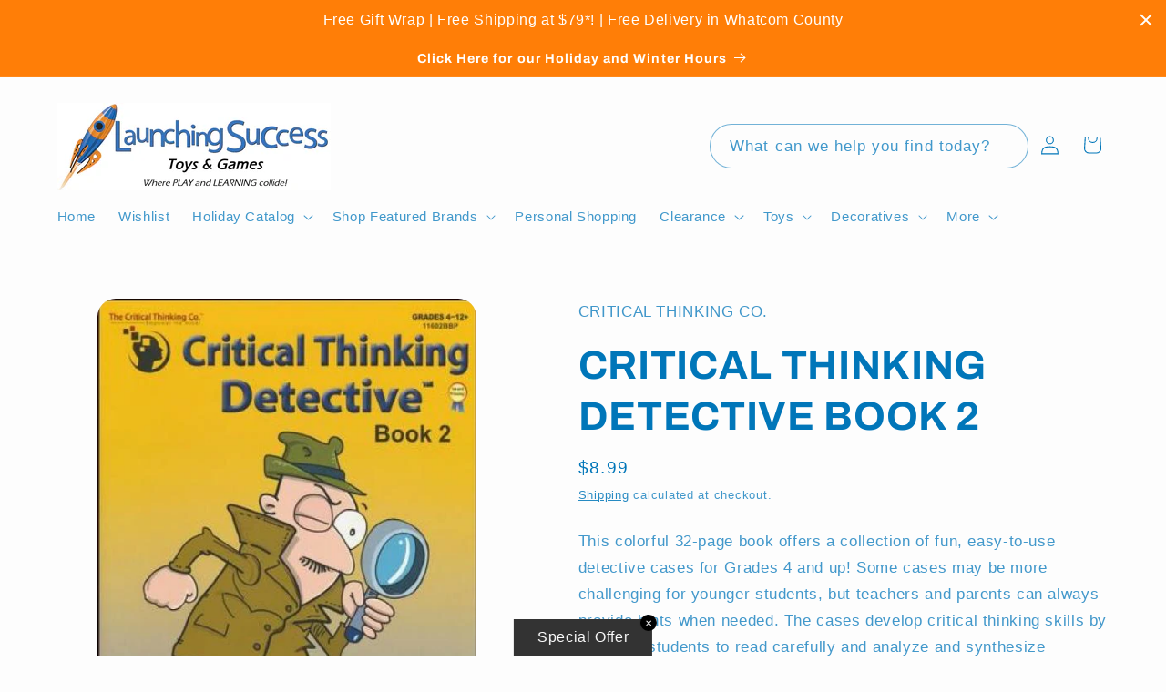

--- FILE ---
content_type: text/html; charset=utf-8
request_url: https://launchingsuccess.com/products/critical-thinking-detective-book-2
body_size: 90166
content:
<!doctype html>
<html class="js" lang="en">
  <head>
	
	
    <meta charset="utf-8">
    <meta http-equiv="X-UA-Compatible" content="IE=edge">
    <meta name="viewport" content="width=device-width,initial-scale=1">
    <meta name="theme-color" content="">
    <link rel="canonical" href="https://launchingsuccess.com/products/critical-thinking-detective-book-2"><link rel="preconnect" href="https://fonts.shopifycdn.com" crossorigin><title>
      CRITICAL THINKING DETECTIVE BOOK 2
 &ndash; Launching Success</title>

    
      <meta name="description" content="This colorful 32-page book offers a collection of fun, easy-to-use detective cases for Grades 4 and up! Some cases may be more challenging for younger students, but teachers and parents can always provide hints when needed. The cases develop critical thinking skills by requiring students to read carefully and analyze a">
    

    

<meta property="og:site_name" content="Launching Success">
<meta property="og:url" content="https://launchingsuccess.com/products/critical-thinking-detective-book-2">
<meta property="og:title" content="CRITICAL THINKING DETECTIVE BOOK 2">
<meta property="og:type" content="product">
<meta property="og:description" content="This colorful 32-page book offers a collection of fun, easy-to-use detective cases for Grades 4 and up! Some cases may be more challenging for younger students, but teachers and parents can always provide hints when needed. The cases develop critical thinking skills by requiring students to read carefully and analyze a"><meta property="og:image" content="http://launchingsuccess.com/cdn/shop/products/57357_602d7f482f2135.87738745_Critical_20Thinking_20Detective_20Book_202_large_dcaa8042-7898-4882-96d3-3a32d8bbe390.jpg?v=1706912750">
  <meta property="og:image:secure_url" content="https://launchingsuccess.com/cdn/shop/products/57357_602d7f482f2135.87738745_Critical_20Thinking_20Detective_20Book_202_large_dcaa8042-7898-4882-96d3-3a32d8bbe390.jpg?v=1706912750">
  <meta property="og:image:width" content="454">
  <meta property="og:image:height" content="600"><meta property="og:price:amount" content="8.99">
  <meta property="og:price:currency" content="USD"><meta name="twitter:card" content="summary_large_image">
<meta name="twitter:title" content="CRITICAL THINKING DETECTIVE BOOK 2">
<meta name="twitter:description" content="This colorful 32-page book offers a collection of fun, easy-to-use detective cases for Grades 4 and up! Some cases may be more challenging for younger students, but teachers and parents can always provide hints when needed. The cases develop critical thinking skills by requiring students to read carefully and analyze a">


    <script src="//launchingsuccess.com/cdn/shop/t/39/assets/constants.js?v=132983761750457495441755217425" defer="defer"></script>
    <script src="//launchingsuccess.com/cdn/shop/t/39/assets/pubsub.js?v=25310214064522200911755217426" defer="defer"></script>
    <script src="//launchingsuccess.com/cdn/shop/t/39/assets/global.js?v=7301445359237545521755217425" defer="defer"></script>
    <script src="//launchingsuccess.com/cdn/shop/t/39/assets/details-disclosure.js?v=13653116266235556501755217425" defer="defer"></script>
    <script src="//launchingsuccess.com/cdn/shop/t/39/assets/details-modal.js?v=25581673532751508451755217425" defer="defer"></script>
    <script src="//launchingsuccess.com/cdn/shop/t/39/assets/search-form.js?v=133129549252120666541755217426" defer="defer"></script><script src="//launchingsuccess.com/cdn/shop/t/39/assets/animations.js?v=88693664871331136111755217424" defer="defer"></script><script>window.performance && window.performance.mark && window.performance.mark('shopify.content_for_header.start');</script><meta name="google-site-verification" content="PELGsRRABS7aR9iCMOPPRT8yzcIBzwIH3BxzdOoiUrU">
<meta id="shopify-digital-wallet" name="shopify-digital-wallet" content="/33328955530/digital_wallets/dialog">
<meta name="shopify-checkout-api-token" content="a70b93b9f73d5ab4bf2f705c495af22b">
<meta id="in-context-paypal-metadata" data-shop-id="33328955530" data-venmo-supported="false" data-environment="production" data-locale="en_US" data-paypal-v4="true" data-currency="USD">
<link rel="alternate" type="application/json+oembed" href="https://launchingsuccess.com/products/critical-thinking-detective-book-2.oembed">
<script async="async" src="/checkouts/internal/preloads.js?locale=en-US"></script>
<link rel="preconnect" href="https://shop.app" crossorigin="anonymous">
<script async="async" src="https://shop.app/checkouts/internal/preloads.js?locale=en-US&shop_id=33328955530" crossorigin="anonymous"></script>
<script id="apple-pay-shop-capabilities" type="application/json">{"shopId":33328955530,"countryCode":"US","currencyCode":"USD","merchantCapabilities":["supports3DS"],"merchantId":"gid:\/\/shopify\/Shop\/33328955530","merchantName":"Launching Success","requiredBillingContactFields":["postalAddress","email"],"requiredShippingContactFields":["postalAddress","email"],"shippingType":"shipping","supportedNetworks":["visa","masterCard","amex","discover","elo","jcb"],"total":{"type":"pending","label":"Launching Success","amount":"1.00"},"shopifyPaymentsEnabled":true,"supportsSubscriptions":true}</script>
<script id="shopify-features" type="application/json">{"accessToken":"a70b93b9f73d5ab4bf2f705c495af22b","betas":["rich-media-storefront-analytics"],"domain":"launchingsuccess.com","predictiveSearch":true,"shopId":33328955530,"locale":"en"}</script>
<script>var Shopify = Shopify || {};
Shopify.shop = "launchingsuccess.myshopify.com";
Shopify.locale = "en";
Shopify.currency = {"active":"USD","rate":"1.0"};
Shopify.country = "US";
Shopify.theme = {"name":"Version 15.4.0 Refresh","id":145990844554,"schema_name":"Refresh","schema_version":"15.4.0","theme_store_id":1567,"role":"main"};
Shopify.theme.handle = "null";
Shopify.theme.style = {"id":null,"handle":null};
Shopify.cdnHost = "launchingsuccess.com/cdn";
Shopify.routes = Shopify.routes || {};
Shopify.routes.root = "/";</script>
<script type="module">!function(o){(o.Shopify=o.Shopify||{}).modules=!0}(window);</script>
<script>!function(o){function n(){var o=[];function n(){o.push(Array.prototype.slice.apply(arguments))}return n.q=o,n}var t=o.Shopify=o.Shopify||{};t.loadFeatures=n(),t.autoloadFeatures=n()}(window);</script>
<script>
  window.ShopifyPay = window.ShopifyPay || {};
  window.ShopifyPay.apiHost = "shop.app\/pay";
  window.ShopifyPay.redirectState = null;
</script>
<script id="shop-js-analytics" type="application/json">{"pageType":"product"}</script>
<script defer="defer" async type="module" src="//launchingsuccess.com/cdn/shopifycloud/shop-js/modules/v2/client.init-shop-cart-sync_C5BV16lS.en.esm.js"></script>
<script defer="defer" async type="module" src="//launchingsuccess.com/cdn/shopifycloud/shop-js/modules/v2/chunk.common_CygWptCX.esm.js"></script>
<script type="module">
  await import("//launchingsuccess.com/cdn/shopifycloud/shop-js/modules/v2/client.init-shop-cart-sync_C5BV16lS.en.esm.js");
await import("//launchingsuccess.com/cdn/shopifycloud/shop-js/modules/v2/chunk.common_CygWptCX.esm.js");

  window.Shopify.SignInWithShop?.initShopCartSync?.({"fedCMEnabled":true,"windoidEnabled":true});

</script>
<script defer="defer" async type="module" src="//launchingsuccess.com/cdn/shopifycloud/shop-js/modules/v2/client.payment-terms_CZxnsJam.en.esm.js"></script>
<script defer="defer" async type="module" src="//launchingsuccess.com/cdn/shopifycloud/shop-js/modules/v2/chunk.common_CygWptCX.esm.js"></script>
<script defer="defer" async type="module" src="//launchingsuccess.com/cdn/shopifycloud/shop-js/modules/v2/chunk.modal_D71HUcav.esm.js"></script>
<script type="module">
  await import("//launchingsuccess.com/cdn/shopifycloud/shop-js/modules/v2/client.payment-terms_CZxnsJam.en.esm.js");
await import("//launchingsuccess.com/cdn/shopifycloud/shop-js/modules/v2/chunk.common_CygWptCX.esm.js");
await import("//launchingsuccess.com/cdn/shopifycloud/shop-js/modules/v2/chunk.modal_D71HUcav.esm.js");

  
</script>
<script>
  window.Shopify = window.Shopify || {};
  if (!window.Shopify.featureAssets) window.Shopify.featureAssets = {};
  window.Shopify.featureAssets['shop-js'] = {"shop-cart-sync":["modules/v2/client.shop-cart-sync_ZFArdW7E.en.esm.js","modules/v2/chunk.common_CygWptCX.esm.js"],"init-fed-cm":["modules/v2/client.init-fed-cm_CmiC4vf6.en.esm.js","modules/v2/chunk.common_CygWptCX.esm.js"],"shop-button":["modules/v2/client.shop-button_tlx5R9nI.en.esm.js","modules/v2/chunk.common_CygWptCX.esm.js"],"shop-cash-offers":["modules/v2/client.shop-cash-offers_DOA2yAJr.en.esm.js","modules/v2/chunk.common_CygWptCX.esm.js","modules/v2/chunk.modal_D71HUcav.esm.js"],"init-windoid":["modules/v2/client.init-windoid_sURxWdc1.en.esm.js","modules/v2/chunk.common_CygWptCX.esm.js"],"shop-toast-manager":["modules/v2/client.shop-toast-manager_ClPi3nE9.en.esm.js","modules/v2/chunk.common_CygWptCX.esm.js"],"init-shop-email-lookup-coordinator":["modules/v2/client.init-shop-email-lookup-coordinator_B8hsDcYM.en.esm.js","modules/v2/chunk.common_CygWptCX.esm.js"],"init-shop-cart-sync":["modules/v2/client.init-shop-cart-sync_C5BV16lS.en.esm.js","modules/v2/chunk.common_CygWptCX.esm.js"],"avatar":["modules/v2/client.avatar_BTnouDA3.en.esm.js"],"pay-button":["modules/v2/client.pay-button_FdsNuTd3.en.esm.js","modules/v2/chunk.common_CygWptCX.esm.js"],"init-customer-accounts":["modules/v2/client.init-customer-accounts_DxDtT_ad.en.esm.js","modules/v2/client.shop-login-button_C5VAVYt1.en.esm.js","modules/v2/chunk.common_CygWptCX.esm.js","modules/v2/chunk.modal_D71HUcav.esm.js"],"init-shop-for-new-customer-accounts":["modules/v2/client.init-shop-for-new-customer-accounts_ChsxoAhi.en.esm.js","modules/v2/client.shop-login-button_C5VAVYt1.en.esm.js","modules/v2/chunk.common_CygWptCX.esm.js","modules/v2/chunk.modal_D71HUcav.esm.js"],"shop-login-button":["modules/v2/client.shop-login-button_C5VAVYt1.en.esm.js","modules/v2/chunk.common_CygWptCX.esm.js","modules/v2/chunk.modal_D71HUcav.esm.js"],"init-customer-accounts-sign-up":["modules/v2/client.init-customer-accounts-sign-up_CPSyQ0Tj.en.esm.js","modules/v2/client.shop-login-button_C5VAVYt1.en.esm.js","modules/v2/chunk.common_CygWptCX.esm.js","modules/v2/chunk.modal_D71HUcav.esm.js"],"shop-follow-button":["modules/v2/client.shop-follow-button_Cva4Ekp9.en.esm.js","modules/v2/chunk.common_CygWptCX.esm.js","modules/v2/chunk.modal_D71HUcav.esm.js"],"checkout-modal":["modules/v2/client.checkout-modal_BPM8l0SH.en.esm.js","modules/v2/chunk.common_CygWptCX.esm.js","modules/v2/chunk.modal_D71HUcav.esm.js"],"lead-capture":["modules/v2/client.lead-capture_Bi8yE_yS.en.esm.js","modules/v2/chunk.common_CygWptCX.esm.js","modules/v2/chunk.modal_D71HUcav.esm.js"],"shop-login":["modules/v2/client.shop-login_D6lNrXab.en.esm.js","modules/v2/chunk.common_CygWptCX.esm.js","modules/v2/chunk.modal_D71HUcav.esm.js"],"payment-terms":["modules/v2/client.payment-terms_CZxnsJam.en.esm.js","modules/v2/chunk.common_CygWptCX.esm.js","modules/v2/chunk.modal_D71HUcav.esm.js"]};
</script>
<script>(function() {
  var isLoaded = false;
  function asyncLoad() {
    if (isLoaded) return;
    isLoaded = true;
    var urls = ["https:\/\/d23dclunsivw3h.cloudfront.net\/redirect-app.js?shop=launchingsuccess.myshopify.com","\/\/code.tidio.co\/suex0dpsk03yecegza6gcl8sh2ifxcdt.js?shop=launchingsuccess.myshopify.com","https:\/\/redirectify.app\/script_tags\/tracking.js?shop=launchingsuccess.myshopify.com","https:\/\/cdn.shopify.com\/s\/files\/1\/0333\/2895\/5530\/t\/6\/assets\/globo.formbuilder.init.js?v=1643051601\u0026shop=launchingsuccess.myshopify.com","https:\/\/cdn.ordersify.com\/sdk\/v2\/ordersify-shopify.min.js?shop=launchingsuccess.myshopify.com","https:\/\/cdn.hextom.com\/js\/quickannouncementbar.js?shop=launchingsuccess.myshopify.com"];
    for (var i = 0; i < urls.length; i++) {
      var s = document.createElement('script');
      s.type = 'text/javascript';
      s.async = true;
      s.src = urls[i];
      var x = document.getElementsByTagName('script')[0];
      x.parentNode.insertBefore(s, x);
    }
  };
  if(window.attachEvent) {
    window.attachEvent('onload', asyncLoad);
  } else {
    window.addEventListener('load', asyncLoad, false);
  }
})();</script>
<script id="__st">var __st={"a":33328955530,"offset":-28800,"reqid":"88b9a9f6-fb31-47b2-9999-ab9955cbb061-1768706915","pageurl":"launchingsuccess.com\/products\/critical-thinking-detective-book-2","u":"adb561a76234","p":"product","rtyp":"product","rid":6545667489930};</script>
<script>window.ShopifyPaypalV4VisibilityTracking = true;</script>
<script id="captcha-bootstrap">!function(){'use strict';const t='contact',e='account',n='new_comment',o=[[t,t],['blogs',n],['comments',n],[t,'customer']],c=[[e,'customer_login'],[e,'guest_login'],[e,'recover_customer_password'],[e,'create_customer']],r=t=>t.map((([t,e])=>`form[action*='/${t}']:not([data-nocaptcha='true']) input[name='form_type'][value='${e}']`)).join(','),a=t=>()=>t?[...document.querySelectorAll(t)].map((t=>t.form)):[];function s(){const t=[...o],e=r(t);return a(e)}const i='password',u='form_key',d=['recaptcha-v3-token','g-recaptcha-response','h-captcha-response',i],f=()=>{try{return window.sessionStorage}catch{return}},m='__shopify_v',_=t=>t.elements[u];function p(t,e,n=!1){try{const o=window.sessionStorage,c=JSON.parse(o.getItem(e)),{data:r}=function(t){const{data:e,action:n}=t;return t[m]||n?{data:e,action:n}:{data:t,action:n}}(c);for(const[e,n]of Object.entries(r))t.elements[e]&&(t.elements[e].value=n);n&&o.removeItem(e)}catch(o){console.error('form repopulation failed',{error:o})}}const l='form_type',E='cptcha';function T(t){t.dataset[E]=!0}const w=window,h=w.document,L='Shopify',v='ce_forms',y='captcha';let A=!1;((t,e)=>{const n=(g='f06e6c50-85a8-45c8-87d0-21a2b65856fe',I='https://cdn.shopify.com/shopifycloud/storefront-forms-hcaptcha/ce_storefront_forms_captcha_hcaptcha.v1.5.2.iife.js',D={infoText:'Protected by hCaptcha',privacyText:'Privacy',termsText:'Terms'},(t,e,n)=>{const o=w[L][v],c=o.bindForm;if(c)return c(t,g,e,D).then(n);var r;o.q.push([[t,g,e,D],n]),r=I,A||(h.body.append(Object.assign(h.createElement('script'),{id:'captcha-provider',async:!0,src:r})),A=!0)});var g,I,D;w[L]=w[L]||{},w[L][v]=w[L][v]||{},w[L][v].q=[],w[L][y]=w[L][y]||{},w[L][y].protect=function(t,e){n(t,void 0,e),T(t)},Object.freeze(w[L][y]),function(t,e,n,w,h,L){const[v,y,A,g]=function(t,e,n){const i=e?o:[],u=t?c:[],d=[...i,...u],f=r(d),m=r(i),_=r(d.filter((([t,e])=>n.includes(e))));return[a(f),a(m),a(_),s()]}(w,h,L),I=t=>{const e=t.target;return e instanceof HTMLFormElement?e:e&&e.form},D=t=>v().includes(t);t.addEventListener('submit',(t=>{const e=I(t);if(!e)return;const n=D(e)&&!e.dataset.hcaptchaBound&&!e.dataset.recaptchaBound,o=_(e),c=g().includes(e)&&(!o||!o.value);(n||c)&&t.preventDefault(),c&&!n&&(function(t){try{if(!f())return;!function(t){const e=f();if(!e)return;const n=_(t);if(!n)return;const o=n.value;o&&e.removeItem(o)}(t);const e=Array.from(Array(32),(()=>Math.random().toString(36)[2])).join('');!function(t,e){_(t)||t.append(Object.assign(document.createElement('input'),{type:'hidden',name:u})),t.elements[u].value=e}(t,e),function(t,e){const n=f();if(!n)return;const o=[...t.querySelectorAll(`input[type='${i}']`)].map((({name:t})=>t)),c=[...d,...o],r={};for(const[a,s]of new FormData(t).entries())c.includes(a)||(r[a]=s);n.setItem(e,JSON.stringify({[m]:1,action:t.action,data:r}))}(t,e)}catch(e){console.error('failed to persist form',e)}}(e),e.submit())}));const S=(t,e)=>{t&&!t.dataset[E]&&(n(t,e.some((e=>e===t))),T(t))};for(const o of['focusin','change'])t.addEventListener(o,(t=>{const e=I(t);D(e)&&S(e,y())}));const B=e.get('form_key'),M=e.get(l),P=B&&M;t.addEventListener('DOMContentLoaded',(()=>{const t=y();if(P)for(const e of t)e.elements[l].value===M&&p(e,B);[...new Set([...A(),...v().filter((t=>'true'===t.dataset.shopifyCaptcha))])].forEach((e=>S(e,t)))}))}(h,new URLSearchParams(w.location.search),n,t,e,['guest_login'])})(!0,!0)}();</script>
<script integrity="sha256-4kQ18oKyAcykRKYeNunJcIwy7WH5gtpwJnB7kiuLZ1E=" data-source-attribution="shopify.loadfeatures" defer="defer" src="//launchingsuccess.com/cdn/shopifycloud/storefront/assets/storefront/load_feature-a0a9edcb.js" crossorigin="anonymous"></script>
<script crossorigin="anonymous" defer="defer" src="//launchingsuccess.com/cdn/shopifycloud/storefront/assets/shopify_pay/storefront-65b4c6d7.js?v=20250812"></script>
<script data-source-attribution="shopify.dynamic_checkout.dynamic.init">var Shopify=Shopify||{};Shopify.PaymentButton=Shopify.PaymentButton||{isStorefrontPortableWallets:!0,init:function(){window.Shopify.PaymentButton.init=function(){};var t=document.createElement("script");t.src="https://launchingsuccess.com/cdn/shopifycloud/portable-wallets/latest/portable-wallets.en.js",t.type="module",document.head.appendChild(t)}};
</script>
<script data-source-attribution="shopify.dynamic_checkout.buyer_consent">
  function portableWalletsHideBuyerConsent(e){var t=document.getElementById("shopify-buyer-consent"),n=document.getElementById("shopify-subscription-policy-button");t&&n&&(t.classList.add("hidden"),t.setAttribute("aria-hidden","true"),n.removeEventListener("click",e))}function portableWalletsShowBuyerConsent(e){var t=document.getElementById("shopify-buyer-consent"),n=document.getElementById("shopify-subscription-policy-button");t&&n&&(t.classList.remove("hidden"),t.removeAttribute("aria-hidden"),n.addEventListener("click",e))}window.Shopify?.PaymentButton&&(window.Shopify.PaymentButton.hideBuyerConsent=portableWalletsHideBuyerConsent,window.Shopify.PaymentButton.showBuyerConsent=portableWalletsShowBuyerConsent);
</script>
<script data-source-attribution="shopify.dynamic_checkout.cart.bootstrap">document.addEventListener("DOMContentLoaded",(function(){function t(){return document.querySelector("shopify-accelerated-checkout-cart, shopify-accelerated-checkout")}if(t())Shopify.PaymentButton.init();else{new MutationObserver((function(e,n){t()&&(Shopify.PaymentButton.init(),n.disconnect())})).observe(document.body,{childList:!0,subtree:!0})}}));
</script>
<link id="shopify-accelerated-checkout-styles" rel="stylesheet" media="screen" href="https://launchingsuccess.com/cdn/shopifycloud/portable-wallets/latest/accelerated-checkout-backwards-compat.css" crossorigin="anonymous">
<style id="shopify-accelerated-checkout-cart">
        #shopify-buyer-consent {
  margin-top: 1em;
  display: inline-block;
  width: 100%;
}

#shopify-buyer-consent.hidden {
  display: none;
}

#shopify-subscription-policy-button {
  background: none;
  border: none;
  padding: 0;
  text-decoration: underline;
  font-size: inherit;
  cursor: pointer;
}

#shopify-subscription-policy-button::before {
  box-shadow: none;
}

      </style>
<script id="sections-script" data-sections="header" defer="defer" src="//launchingsuccess.com/cdn/shop/t/39/compiled_assets/scripts.js?v=1039"></script>
<script>window.performance && window.performance.mark && window.performance.mark('shopify.content_for_header.end');</script>


    <style data-shopify>
      
      
      
      
      @font-face {
  font-family: Archivo;
  font-weight: 700;
  font-style: normal;
  font-display: swap;
  src: url("//launchingsuccess.com/cdn/fonts/archivo/archivo_n7.651b020b3543640c100112be6f1c1b8e816c7f13.woff2") format("woff2"),
       url("//launchingsuccess.com/cdn/fonts/archivo/archivo_n7.7e9106d320e6594976a7dcb57957f3e712e83c96.woff") format("woff");
}


      
        :root,
        .color-scheme-1 {
          --color-background: 253,253,253;
        
          --gradient-background: #fdfdfd;
        

        

        --color-foreground: 0,118,185;
        --color-background-contrast: 189,189,189;
        --color-shadow: 14,27,77;
        --color-button: 255,126,7;
        --color-button-text: 255,255,255;
        --color-secondary-button: 253,253,253;
        --color-secondary-button-text: 0,118,185;
        --color-link: 0,118,185;
        --color-badge-foreground: 0,118,185;
        --color-badge-background: 253,253,253;
        --color-badge-border: 0,118,185;
        --payment-terms-background-color: rgb(253 253 253);
      }
      
        
        .color-scheme-2 {
          --color-background: 255,255,255;
        
          --gradient-background: #ffffff;
        

        

        --color-foreground: 14,27,77;
        --color-background-contrast: 191,191,191;
        --color-shadow: 14,27,77;
        --color-button: 14,27,77;
        --color-button-text: 255,255,255;
        --color-secondary-button: 255,255,255;
        --color-secondary-button-text: 14,27,77;
        --color-link: 14,27,77;
        --color-badge-foreground: 14,27,77;
        --color-badge-background: 255,255,255;
        --color-badge-border: 14,27,77;
        --payment-terms-background-color: rgb(255 255 255);
      }
      
        
        .color-scheme-3 {
          --color-background: 14,27,77;
        
          --gradient-background: #0e1b4d;
        

        

        --color-foreground: 255,255,255;
        --color-background-contrast: 18,35,99;
        --color-shadow: 14,27,77;
        --color-button: 255,255,255;
        --color-button-text: 14,27,77;
        --color-secondary-button: 14,27,77;
        --color-secondary-button-text: 255,255,255;
        --color-link: 255,255,255;
        --color-badge-foreground: 255,255,255;
        --color-badge-background: 14,27,77;
        --color-badge-border: 255,255,255;
        --payment-terms-background-color: rgb(14 27 77);
      }
      
        
        .color-scheme-4 {
          --color-background: 0,118,185;
        
          --gradient-background: #0076b9;
        

        

        --color-foreground: 255,255,255;
        --color-background-contrast: 0,37,57;
        --color-shadow: 14,27,77;
        --color-button: 255,255,255;
        --color-button-text: 0,118,185;
        --color-secondary-button: 0,118,185;
        --color-secondary-button-text: 255,255,255;
        --color-link: 255,255,255;
        --color-badge-foreground: 255,255,255;
        --color-badge-background: 0,118,185;
        --color-badge-border: 255,255,255;
        --payment-terms-background-color: rgb(0 118 185);
      }
      
        
        .color-scheme-5 {
          --color-background: 255,126,7;
        
          --gradient-background: #ff7e07;
        

        

        --color-foreground: 255,255,255;
        --color-background-contrast: 134,65,0;
        --color-shadow: 14,27,77;
        --color-button: 255,255,255;
        --color-button-text: 255,126,7;
        --color-secondary-button: 255,126,7;
        --color-secondary-button-text: 255,255,255;
        --color-link: 255,255,255;
        --color-badge-foreground: 255,255,255;
        --color-badge-background: 255,126,7;
        --color-badge-border: 255,255,255;
        --payment-terms-background-color: rgb(255 126 7);
      }
      
        
        .color-scheme-03d5d7f4-2b55-4b2e-ba3d-8d4979987022 {
          --color-background: 253,253,253;
        
          --gradient-background: #fdfdfd;
        

        

        --color-foreground: 0,0,0;
        --color-background-contrast: 189,189,189;
        --color-shadow: 0,0,0;
        --color-button: 242,174,28;
        --color-button-text: 255,255,255;
        --color-secondary-button: 253,253,253;
        --color-secondary-button-text: 0,0,0;
        --color-link: 0,0,0;
        --color-badge-foreground: 0,0,0;
        --color-badge-background: 253,253,253;
        --color-badge-border: 0,0,0;
        --payment-terms-background-color: rgb(253 253 253);
      }
      

      body, .color-scheme-1, .color-scheme-2, .color-scheme-3, .color-scheme-4, .color-scheme-5, .color-scheme-03d5d7f4-2b55-4b2e-ba3d-8d4979987022 {
        color: rgba(var(--color-foreground), 0.75);
        background-color: rgb(var(--color-background));
      }

      :root {
        --font-body-family: "system_ui", -apple-system, 'Segoe UI', Roboto, 'Helvetica Neue', 'Noto Sans', 'Liberation Sans', Arial, sans-serif, 'Apple Color Emoji', 'Segoe UI Emoji', 'Segoe UI Symbol', 'Noto Color Emoji';
        --font-body-style: normal;
        --font-body-weight: 400;
        --font-body-weight-bold: 700;

        --font-heading-family: Archivo, sans-serif;
        --font-heading-style: normal;
        --font-heading-weight: 700;

        --font-body-scale: 1.05;
        --font-heading-scale: 1.0476190476190477;

        --media-padding: px;
        --media-border-opacity: 0.1;
        --media-border-width: 0px;
        --media-radius: 20px;
        --media-shadow-opacity: 0.0;
        --media-shadow-horizontal-offset: 0px;
        --media-shadow-vertical-offset: 4px;
        --media-shadow-blur-radius: 5px;
        --media-shadow-visible: 0;

        --page-width: 120rem;
        --page-width-margin: 0rem;

        --product-card-image-padding: 1.6rem;
        --product-card-corner-radius: 1.8rem;
        --product-card-text-alignment: left;
        --product-card-border-width: 0.1rem;
        --product-card-border-opacity: 1.0;
        --product-card-shadow-opacity: 0.0;
        --product-card-shadow-visible: 0;
        --product-card-shadow-horizontal-offset: 0.0rem;
        --product-card-shadow-vertical-offset: 0.4rem;
        --product-card-shadow-blur-radius: 0.5rem;

        --collection-card-image-padding: 0.0rem;
        --collection-card-corner-radius: 0.0rem;
        --collection-card-text-alignment: left;
        --collection-card-border-width: 0.0rem;
        --collection-card-border-opacity: 0.0;
        --collection-card-shadow-opacity: 0.1;
        --collection-card-shadow-visible: 1;
        --collection-card-shadow-horizontal-offset: 0.0rem;
        --collection-card-shadow-vertical-offset: 0.0rem;
        --collection-card-shadow-blur-radius: 0.0rem;

        --blog-card-image-padding: 0.0rem;
        --blog-card-corner-radius: 0.0rem;
        --blog-card-text-alignment: left;
        --blog-card-border-width: 0.0rem;
        --blog-card-border-opacity: 0.0;
        --blog-card-shadow-opacity: 0.1;
        --blog-card-shadow-visible: 1;
        --blog-card-shadow-horizontal-offset: 0.0rem;
        --blog-card-shadow-vertical-offset: 0.0rem;
        --blog-card-shadow-blur-radius: 0.0rem;

        --badge-corner-radius: 0.0rem;

        --popup-border-width: 1px;
        --popup-border-opacity: 0.1;
        --popup-corner-radius: 18px;
        --popup-shadow-opacity: 0.0;
        --popup-shadow-horizontal-offset: 0px;
        --popup-shadow-vertical-offset: 4px;
        --popup-shadow-blur-radius: 5px;

        --drawer-border-width: 0px;
        --drawer-border-opacity: 0.1;
        --drawer-shadow-opacity: 0.0;
        --drawer-shadow-horizontal-offset: 0px;
        --drawer-shadow-vertical-offset: 4px;
        --drawer-shadow-blur-radius: 5px;

        --spacing-sections-desktop: 0px;
        --spacing-sections-mobile: 0px;

        --grid-desktop-vertical-spacing: 28px;
        --grid-desktop-horizontal-spacing: 28px;
        --grid-mobile-vertical-spacing: 14px;
        --grid-mobile-horizontal-spacing: 14px;

        --text-boxes-border-opacity: 0.1;
        --text-boxes-border-width: 0px;
        --text-boxes-radius: 20px;
        --text-boxes-shadow-opacity: 0.0;
        --text-boxes-shadow-visible: 0;
        --text-boxes-shadow-horizontal-offset: 0px;
        --text-boxes-shadow-vertical-offset: 4px;
        --text-boxes-shadow-blur-radius: 5px;

        --buttons-radius: 40px;
        --buttons-radius-outset: 41px;
        --buttons-border-width: 1px;
        --buttons-border-opacity: 1.0;
        --buttons-shadow-opacity: 0.0;
        --buttons-shadow-visible: 0;
        --buttons-shadow-horizontal-offset: 0px;
        --buttons-shadow-vertical-offset: 4px;
        --buttons-shadow-blur-radius: 5px;
        --buttons-border-offset: 0.3px;

        --inputs-radius: 26px;
        --inputs-border-width: 1px;
        --inputs-border-opacity: 0.55;
        --inputs-shadow-opacity: 0.0;
        --inputs-shadow-horizontal-offset: 0px;
        --inputs-margin-offset: 0px;
        --inputs-shadow-vertical-offset: 4px;
        --inputs-shadow-blur-radius: 5px;
        --inputs-radius-outset: 27px;

        --variant-pills-radius: 40px;
        --variant-pills-border-width: 1px;
        --variant-pills-border-opacity: 0.55;
        --variant-pills-shadow-opacity: 0.0;
        --variant-pills-shadow-horizontal-offset: 0px;
        --variant-pills-shadow-vertical-offset: 4px;
        --variant-pills-shadow-blur-radius: 5px;
      }

      *,
      *::before,
      *::after {
        box-sizing: inherit;
      }

      html {
        box-sizing: border-box;
        font-size: calc(var(--font-body-scale) * 62.5%);
        height: 100%;
      }

      body {
        display: grid;
        grid-template-rows: auto auto 1fr auto;
        grid-template-columns: 100%;
        min-height: 100%;
        margin: 0;
        font-size: 1.5rem;
        letter-spacing: 0.06rem;
        line-height: calc(1 + 0.8 / var(--font-body-scale));
        font-family: var(--font-body-family);
        font-style: var(--font-body-style);
        font-weight: var(--font-body-weight);
      }

      @media screen and (min-width: 750px) {
        body {
          font-size: 1.6rem;
        }
      }
    </style>

    <link href="//launchingsuccess.com/cdn/shop/t/39/assets/base.css?v=159841507637079171801755217424" rel="stylesheet" type="text/css" media="all" />
    <link rel="stylesheet" href="//launchingsuccess.com/cdn/shop/t/39/assets/component-cart-items.css?v=13033300910818915211755217424" media="print" onload="this.media='all'">
      <link rel="preload" as="font" href="//launchingsuccess.com/cdn/fonts/archivo/archivo_n7.651b020b3543640c100112be6f1c1b8e816c7f13.woff2" type="font/woff2" crossorigin>
      
<link
        rel="stylesheet"
        href="//launchingsuccess.com/cdn/shop/t/39/assets/component-predictive-search.css?v=118923337488134913561755217425"
        media="print"
        onload="this.media='all'"
      ><script>
      if (Shopify.designMode) {
        document.documentElement.classList.add('shopify-design-mode');
      }
    </script>
    

<!-- BEGIN MerchantWidget Code -->

<script id='merchantWidgetScript'

        src="https://www.gstatic.com/shopping/merchant/merchantwidget.js"

        defer>

</script>

<script type="text/javascript">

  merchantWidgetScript.addEventListener('load', function () {

    merchantwidget.start({

     position: 'RIGHT_BOTTOM'

   });

  });

</script>

<!-- END MerchantWidget Code -->

  <!-- BEGIN app block: shopify://apps/pandectes-gdpr/blocks/banner/58c0baa2-6cc1-480c-9ea6-38d6d559556a -->
  
    
      <!-- TCF is active, scripts are loaded above -->
      
      <script>
        
          window.PandectesSettings = {"store":{"id":33328955530,"plan":"basic","theme":"Updated copy of Version 15.2.0 Refresh","primaryLocale":"en","adminMode":false,"headless":false,"storefrontRootDomain":"","checkoutRootDomain":"","storefrontAccessToken":""},"tsPublished":1745284983,"declaration":{"showPurpose":false,"showProvider":false,"showDateGenerated":false},"language":{"unpublished":[],"languageMode":"Single","fallbackLanguage":"en","languageDetection":"browser","languagesSupported":[]},"texts":{"managed":{"headerText":{"en":"We respect your privacy"},"consentText":{"en":"This website uses cookies to ensure you get the best experience."},"linkText":{"en":"Learn more"},"imprintText":{"en":"Imprint"},"googleLinkText":{"en":"Google's Privacy Terms"},"allowButtonText":{"en":"Accept"},"denyButtonText":{"en":"Decline"},"dismissButtonText":{"en":"Ok"},"leaveSiteButtonText":{"en":"Leave this site"},"preferencesButtonText":{"en":"Preferences"},"cookiePolicyText":{"en":"Cookie policy"},"preferencesPopupTitleText":{"en":"Manage consent preferences"},"preferencesPopupIntroText":{"en":"We use cookies to optimize website functionality, analyze the performance, and provide personalized experience to you. Some cookies are essential to make the website operate and function correctly. Those cookies cannot be disabled. In this window you can manage your preference of cookies."},"preferencesPopupSaveButtonText":{"en":"Save preferences"},"preferencesPopupCloseButtonText":{"en":"Close"},"preferencesPopupAcceptAllButtonText":{"en":"Accept all"},"preferencesPopupRejectAllButtonText":{"en":"Reject all"},"cookiesDetailsText":{"en":"Cookies details"},"preferencesPopupAlwaysAllowedText":{"en":"Always allowed"},"accessSectionParagraphText":{"en":"You have the right to request access to your data at any time."},"accessSectionTitleText":{"en":"Data portability"},"accessSectionAccountInfoActionText":{"en":"Personal data"},"accessSectionDownloadReportActionText":{"en":"Request export"},"accessSectionGDPRRequestsActionText":{"en":"Data subject requests"},"accessSectionOrdersRecordsActionText":{"en":"Orders"},"rectificationSectionParagraphText":{"en":"You have the right to request your data to be updated whenever you think it is appropriate."},"rectificationSectionTitleText":{"en":"Data Rectification"},"rectificationCommentPlaceholder":{"en":"Describe what you want to be updated"},"rectificationCommentValidationError":{"en":"Comment is required"},"rectificationSectionEditAccountActionText":{"en":"Request an update"},"erasureSectionTitleText":{"en":"Right to be forgotten"},"erasureSectionParagraphText":{"en":"You have the right to ask all your data to be erased. After that, you will no longer be able to access your account."},"erasureSectionRequestDeletionActionText":{"en":"Request personal data deletion"},"consentDate":{"en":"Consent date"},"consentId":{"en":"Consent ID"},"consentSectionChangeConsentActionText":{"en":"Change consent preference"},"consentSectionConsentedText":{"en":"You consented to the cookies policy of this website on"},"consentSectionNoConsentText":{"en":"You have not consented to the cookies policy of this website."},"consentSectionTitleText":{"en":"Your cookie consent"},"consentStatus":{"en":"Consent preference"},"confirmationFailureMessage":{"en":"Your request was not verified. Please try again and if problem persists, contact store owner for assistance"},"confirmationFailureTitle":{"en":"A problem occurred"},"confirmationSuccessMessage":{"en":"We will soon get back to you as to your request."},"confirmationSuccessTitle":{"en":"Your request is verified"},"guestsSupportEmailFailureMessage":{"en":"Your request was not submitted. Please try again and if problem persists, contact store owner for assistance."},"guestsSupportEmailFailureTitle":{"en":"A problem occurred"},"guestsSupportEmailPlaceholder":{"en":"E-mail address"},"guestsSupportEmailSuccessMessage":{"en":"If you are registered as a customer of this store, you will soon receive an email with instructions on how to proceed."},"guestsSupportEmailSuccessTitle":{"en":"Thank you for your request"},"guestsSupportEmailValidationError":{"en":"Email is not valid"},"guestsSupportInfoText":{"en":"Please login with your customer account to further proceed."},"submitButton":{"en":"Submit"},"submittingButton":{"en":"Submitting..."},"cancelButton":{"en":"Cancel"},"declIntroText":{"en":"We use cookies to optimize website functionality, analyze the performance, and provide personalized experience to you. Some cookies are essential to make the website operate and function correctly. Those cookies cannot be disabled. In this window you can manage your preference of cookies."},"declName":{"en":"Name"},"declPurpose":{"en":"Purpose"},"declType":{"en":"Type"},"declRetention":{"en":"Retention"},"declProvider":{"en":"Provider"},"declFirstParty":{"en":"First-party"},"declThirdParty":{"en":"Third-party"},"declSeconds":{"en":"seconds"},"declMinutes":{"en":"minutes"},"declHours":{"en":"hours"},"declDays":{"en":"days"},"declMonths":{"en":"months"},"declYears":{"en":"years"},"declSession":{"en":"Session"},"declDomain":{"en":"Domain"},"declPath":{"en":"Path"}},"categories":{"strictlyNecessaryCookiesTitleText":{"en":"Strictly necessary cookies"},"strictlyNecessaryCookiesDescriptionText":{"en":"These cookies are essential in order to enable you to move around the website and use its features, such as accessing secure areas of the website. The website cannot function properly without these cookies."},"functionalityCookiesTitleText":{"en":"Functional cookies"},"functionalityCookiesDescriptionText":{"en":"These cookies enable the site to provide enhanced functionality and personalisation. They may be set by us or by third party providers whose services we have added to our pages. If you do not allow these cookies then some or all of these services may not function properly."},"performanceCookiesTitleText":{"en":"Performance cookies"},"performanceCookiesDescriptionText":{"en":"These cookies enable us to monitor and improve the performance of our website. For example, they allow us to count visits, identify traffic sources and see which parts of the site are most popular."},"targetingCookiesTitleText":{"en":"Targeting cookies"},"targetingCookiesDescriptionText":{"en":"These cookies may be set through our site by our advertising partners. They may be used by those companies to build a profile of your interests and show you relevant adverts on other sites.    They do not store directly personal information, but are based on uniquely identifying your browser and internet device. If you do not allow these cookies, you will experience less targeted advertising."},"unclassifiedCookiesTitleText":{"en":"Unclassified cookies"},"unclassifiedCookiesDescriptionText":{"en":"Unclassified cookies are cookies that we are in the process of classifying, together with the providers of individual cookies."}},"auto":{}},"library":{"previewMode":false,"fadeInTimeout":0,"defaultBlocked":7,"showLink":true,"showImprintLink":false,"showGoogleLink":false,"enabled":true,"cookie":{"expiryDays":365,"secure":true},"dismissOnScroll":false,"dismissOnWindowClick":false,"dismissOnTimeout":false,"palette":{"popup":{"background":"#FFFFFF","backgroundForCalculations":{"a":1,"b":255,"g":255,"r":255},"text":"#000000"},"button":{"background":"#000000","backgroundForCalculations":{"a":1,"b":0,"g":0,"r":0},"text":"#FFFFFF","textForCalculation":{"a":1,"b":255,"g":255,"r":255},"border":"transparent"}},"content":{"href":"https://launchingsuccess.myshopify.com/policies/privacy-policy","imprintHref":"/","close":"&#10005;","target":"_blank","logo":"<img class=\"cc-banner-logo\" style=\"max-height: 40px;\" src=\"https://launchingsuccess.myshopify.com/cdn/shop/files/pandectes-banner-logo.png\" alt=\"logo\" />"},"window":"<div role=\"dialog\" aria-live=\"polite\" aria-label=\"cookieconsent\" aria-describedby=\"cookieconsent:desc\" id=\"pandectes-banner\" class=\"cc-window-wrapper cc-bottom-left-wrapper\"><div class=\"pd-cookie-banner-window cc-window {{classes}}\"><!--googleoff: all-->{{children}}<!--googleon: all--></div></div>","compliance":{"opt-both":"<div class=\"cc-compliance cc-highlight\">{{deny}}{{allow}}</div>"},"type":"opt-both","layouts":{"basic":"{{logo}}{{header}}{{messagelink}}{{compliance}}{{close}}"},"position":"bottom-left","theme":"edgeless","revokable":true,"animateRevokable":false,"revokableReset":false,"revokableLogoUrl":"https://launchingsuccess.myshopify.com/cdn/shop/files/pandectes-reopen-logo.png","revokablePlacement":"bottom-left","revokableMarginHorizontal":15,"revokableMarginVertical":15,"static":false,"autoAttach":true,"hasTransition":true,"blacklistPage":[""],"elements":{"close":"<button aria-label=\"dismiss cookie message\" type=\"button\" tabindex=\"0\" class=\"cc-close\">{{close}}</button>","dismiss":"<button aria-label=\"dismiss cookie message\" type=\"button\" tabindex=\"0\" class=\"cc-btn cc-btn-decision cc-dismiss\">{{dismiss}}</button>","allow":"<button aria-label=\"allow cookies\" type=\"button\" tabindex=\"0\" class=\"cc-btn cc-btn-decision cc-allow\">{{allow}}</button>","deny":"<button aria-label=\"deny cookies\" type=\"button\" tabindex=\"0\" class=\"cc-btn cc-btn-decision cc-deny\">{{deny}}</button>","preferences":"<button aria-label=\"settings cookies\" tabindex=\"0\" type=\"button\" class=\"cc-btn cc-settings\" onclick=\"Pandectes.fn.openPreferences()\">{{preferences}}</button>"}},"geolocation":{"brOnly":false,"caOnly":false,"euOnly":false,"canadaOnly":false},"dsr":{"guestsSupport":false,"accessSectionDownloadReportAuto":false},"banner":{"resetTs":1662773544,"extraCss":"        .cc-banner-logo {max-width: 24em!important;}    @media(min-width: 768px) {.cc-window.cc-floating{max-width: 24em!important;width: 24em!important;}}    .cc-message, .pd-cookie-banner-window .cc-header, .cc-logo {text-align: center}    .cc-window-wrapper{z-index: 2147483647;}    .cc-window{z-index: 2147483647;font-size: 15px!important;font-family: inherit;}    .pd-cookie-banner-window .cc-header{font-size: 15px!important;font-family: inherit;}    .pd-cp-ui{font-family: inherit; background-color: #FFFFFF;color:#000000;}    button.pd-cp-btn, a.pd-cp-btn{background-color:#000000;color:#FFFFFF!important;}    input + .pd-cp-preferences-slider{background-color: rgba(0, 0, 0, 0.3)}    .pd-cp-scrolling-section::-webkit-scrollbar{background-color: rgba(0, 0, 0, 0.3)}    input:checked + .pd-cp-preferences-slider{background-color: rgba(0, 0, 0, 1)}    .pd-cp-scrolling-section::-webkit-scrollbar-thumb {background-color: rgba(0, 0, 0, 1)}    .pd-cp-ui-close{color:#000000;}    .pd-cp-preferences-slider:before{background-color: #FFFFFF}    .pd-cp-title:before {border-color: #000000!important}    .pd-cp-preferences-slider{background-color:#000000}    .pd-cp-toggle{color:#000000!important}    @media(max-width:699px) {.pd-cp-ui-close-top svg {fill: #000000}}    .pd-cp-toggle:hover,.pd-cp-toggle:visited,.pd-cp-toggle:active{color:#000000!important}    .pd-cookie-banner-window {box-shadow: 0 0 18px rgb(0 0 0 / 20%);}  ","customJavascript":{},"showPoweredBy":false,"logoHeight":40,"hybridStrict":false,"cookiesBlockedByDefault":"7","isActive":true,"implicitSavePreferences":false,"cookieIcon":false,"blockBots":false,"showCookiesDetails":true,"hasTransition":true,"blockingPage":false,"showOnlyLandingPage":false,"leaveSiteUrl":"https://www.google.com","linkRespectStoreLang":false},"cookies":{"0":[{"name":"keep_alive","type":"http","domain":"launchingsuccess.com","path":"/","provider":"Shopify","firstParty":true,"retention":"14 day(s)","expires":14,"unit":"declDays","purpose":{"en":"Used in connection with buyer localization."}},{"name":"cart_currency","type":"http","domain":"launchingsuccess.com","path":"/","provider":"Shopify","firstParty":true,"retention":"14 day(s)","expires":14,"unit":"declDays","purpose":{"en":"The cookie is necessary for the secure checkout and payment function on the website. This function is provided by shopify.com."}},{"name":"localization","type":"http","domain":"launchingsuccess.com","path":"/","provider":"Shopify","firstParty":true,"retention":"1 year(s)","expires":1,"unit":"declYears","purpose":{"en":"Shopify store localization"}},{"name":"_shopify_tm","type":"http","domain":".launchingsuccess.com","path":"/","provider":"Shopify","firstParty":true,"retention":"30 minute(s)","expires":30,"unit":"declMinutes","purpose":{"en":"Used for managing customer privacy settings."}},{"name":"_shopify_m","type":"http","domain":".launchingsuccess.com","path":"/","provider":"Shopify","firstParty":true,"retention":"1 year(s)","expires":1,"unit":"declYears","purpose":{"en":"Used for managing customer privacy settings."}},{"name":"shopify_pay_redirect","type":"http","domain":"launchingsuccess.com","path":"/","provider":"Shopify","firstParty":true,"retention":"60 minute(s)","expires":60,"unit":"declMinutes","purpose":{"en":"The cookie is necessary for the secure checkout and payment function on the website. This function is provided by shopify.com."}},{"name":"cart_sig","type":"http","domain":"launchingsuccess.com","path":"/","provider":"Shopify","firstParty":true,"retention":"14 day(s)","expires":14,"unit":"declDays","purpose":{"en":"Shopify analytics."}},{"name":"_secure_session_id","type":"http","domain":"launchingsuccess.com","path":"/","provider":"Shopify","firstParty":true,"retention":"24 hour(s)","expires":24,"unit":"declHours","purpose":{"en":"Used in connection with navigation through a storefront."}},{"name":"_tracking_consent","type":"http","domain":".launchingsuccess.com","path":"/","provider":"Shopify","firstParty":true,"retention":"1 year(s)","expires":1,"unit":"declYears","purpose":{"en":"Tracking preferences."}},{"name":"_shopify_tw","type":"http","domain":".launchingsuccess.com","path":"/","provider":"Shopify","firstParty":true,"retention":"14 day(s)","expires":14,"unit":"declDays","purpose":{"en":"Used for managing customer privacy settings."}},{"name":"secure_customer_sig","type":"http","domain":"launchingsuccess.com","path":"/","provider":"Shopify","firstParty":true,"retention":"1 year(s)","expires":1,"unit":"declYears","purpose":{"en":"Used in connection with customer login."}}],"1":[{"name":"_shopify_y","type":"http","domain":".launchingsuccess.com","path":"/","provider":"Shopify","firstParty":true,"retention":"1 year(s)","expires":1,"unit":"declYears","purpose":{"en":"Shopify analytics."}},{"name":"_orig_referrer","type":"http","domain":".launchingsuccess.com","path":"/","provider":"Shopify","firstParty":true,"retention":"14 day(s)","expires":14,"unit":"declDays","purpose":{"en":"Tracks landing pages."}},{"name":"_landing_page","type":"http","domain":".launchingsuccess.com","path":"/","provider":"Shopify","firstParty":true,"retention":"14 day(s)","expires":14,"unit":"declDays","purpose":{"en":"Tracks landing pages."}},{"name":"_shopify_sa_t","type":"http","domain":".launchingsuccess.com","path":"/","provider":"Shopify","firstParty":true,"retention":"30 minute(s)","expires":30,"unit":"declMinutes","purpose":{"en":"Shopify analytics relating to marketing & referrals."}},{"name":"_shopify_sa_p","type":"http","domain":".launchingsuccess.com","path":"/","provider":"Shopify","firstParty":true,"retention":"30 minute(s)","expires":30,"unit":"declMinutes","purpose":{"en":"Shopify analytics relating to marketing & referrals."}},{"name":"_s","type":"http","domain":".launchingsuccess.com","path":"/","provider":"Shopify","firstParty":true,"retention":"30 minute(s)","expires":30,"unit":"declMinutes","purpose":{"en":"Shopify analytics."}},{"name":"_shopify_s","type":"http","domain":".launchingsuccess.com","path":"/","provider":"Shopify","firstParty":true,"retention":"30 minute(s)","expires":30,"unit":"declMinutes","purpose":{"en":"Shopify analytics."}},{"name":"_y","type":"http","domain":".launchingsuccess.com","path":"/","provider":"Shopify","firstParty":true,"retention":"1 year(s)","expires":1,"unit":"declYears","purpose":{"en":"Shopify analytics."}}],"2":[{"name":"_ga_DY0LE68BPH","type":"http","domain":".launchingsuccess.com","path":"/","provider":"Google","firstParty":true,"retention":"1 year(s)","expires":1,"unit":"declYears","purpose":{"en":""}},{"name":"_ga","type":"http","domain":".launchingsuccess.com","path":"/","provider":"Google","firstParty":true,"retention":"1 year(s)","expires":1,"unit":"declYears","purpose":{"en":"Cookie is set by Google Analytics with unknown functionality"}},{"name":"_gid","type":"http","domain":".launchingsuccess.com","path":"/","provider":"Google","firstParty":true,"retention":"24 hour(s)","expires":24,"unit":"declHours","purpose":{"en":"Cookie is placed by Google Analytics to count and track pageviews."}},{"name":"_gat","type":"http","domain":".launchingsuccess.com","path":"/","provider":"Google","firstParty":true,"retention":"49 second(s)","expires":49,"unit":"declSeconds","purpose":{"en":"Cookie is placed by Google Analytics to filter requests from bots."}}],"4":[{"name":"_gcl_au","type":"http","domain":".launchingsuccess.com","path":"/","provider":"Google","firstParty":true,"retention":"90 day(s)","expires":90,"unit":"declDays","purpose":{"en":"Cookie is placed by Google Tag Manager to track conversions."}},{"name":"_fbp","type":"http","domain":".launchingsuccess.com","path":"/","provider":"Facebook","firstParty":true,"retention":"90 day(s)","expires":90,"unit":"declDays","purpose":{"en":"Cookie is placed by Facebook to track visits across websites."}},{"name":"swym-o_s","type":"http","domain":".launchingsuccess.com","path":"/","provider":"Swym","firstParty":true,"retention":"30 minute(s)","expires":30,"unit":"declMinutes","purpose":{"en":""}},{"name":"swym-pid","type":"http","domain":".launchingsuccess.com","path":"/","provider":"Swym","firstParty":true,"retention":"1 year(s)","expires":1,"unit":"declYears","purpose":{"en":""}},{"name":"swym-swymRegid","type":"http","domain":".launchingsuccess.com","path":"/","provider":"Amazon","firstParty":true,"retention":"1 year(s)","expires":1,"unit":"declYears","purpose":{"en":""}},{"name":"swym-cu_ct","type":"http","domain":".launchingsuccess.com","path":"/","provider":"Swym","firstParty":true,"retention":"1 year(s)","expires":1,"unit":"declYears","purpose":{"en":""}}],"8":[{"name":"swym-session-id","type":"http","domain":".launchingsuccess.com","path":"/","provider":"Unknown","firstParty":true,"retention":"30 minute(s)","expires":30,"unit":"declMinutes","purpose":{"en":""}},{"name":"swym-email","type":"http","domain":".launchingsuccess.com","path":"/","provider":"Unknown","firstParty":true,"retention":"1 year(s)","expires":1,"unit":"declYears","purpose":{"en":""}}]},"blocker":{"isActive":false,"googleConsentMode":{"id":"","analyticsId":"","isActive":false,"adStorageCategory":4,"analyticsStorageCategory":2,"personalizationStorageCategory":1,"functionalityStorageCategory":1,"customEvent":true,"securityStorageCategory":0,"redactData":true,"urlPassthrough":false},"facebookPixel":{"id":"","isActive":false,"ldu":false},"microsoft":{},"rakuten":{"isActive":false,"cmp":false,"ccpa":false},"defaultBlocked":7,"patterns":{"whiteList":[],"blackList":{"1":[],"2":[],"4":[],"8":[]},"iframesWhiteList":[],"iframesBlackList":{"1":[],"2":[],"4":[],"8":[]},"beaconsWhiteList":[],"beaconsBlackList":{"1":[],"2":[],"4":[],"8":[]}}}};
        
        window.addEventListener('DOMContentLoaded', function(){
          const script = document.createElement('script');
          
            script.src = "https://cdn.shopify.com/extensions/019bcaca-2a7e-799d-b8a2-db0246deb318/gdpr-226/assets/pandectes-core.js";
          
          script.defer = true;
          document.body.appendChild(script);
        })
      </script>
    
  


<!-- END app block --><!-- BEGIN app block: shopify://apps/powerful-form-builder/blocks/app-embed/e4bcb1eb-35b2-42e6-bc37-bfe0e1542c9d --><script type="text/javascript" hs-ignore data-cookieconsent="ignore">
  var Globo = Globo || {};
  var globoFormbuilderRecaptchaInit = function(){};
  var globoFormbuilderHcaptchaInit = function(){};
  window.Globo.FormBuilder = window.Globo.FormBuilder || {};
  window.Globo.FormBuilder.shop = {"configuration":{"money_format":"${{amount}}"},"pricing":{"features":{"bulkOrderForm":false,"cartForm":false,"fileUpload":2,"removeCopyright":false,"restrictedEmailDomains":false,"metrics":true}},"settings":{"copyright":"Powered by Globo <a href=\"https://apps.shopify.com/form-builder-contact-form\" target=\"_blank\">Form</a>","hideWaterMark":false,"reCaptcha":{"recaptchaType":"v2","siteKey":false,"languageCode":"en"},"hCaptcha":{"siteKey":false},"scrollTop":false,"customCssCode":"","customCssEnabled":false,"additionalColumns":[]},"encryption_form_id":0,"url":"https://form.globo.io/","CDN_URL":"https://dxo9oalx9qc1s.cloudfront.net","app_id":"1783207"};

  if(window.Globo.FormBuilder.shop.settings.customCssEnabled && window.Globo.FormBuilder.shop.settings.customCssCode){
    const customStyle = document.createElement('style');
    customStyle.type = 'text/css';
    customStyle.innerHTML = window.Globo.FormBuilder.shop.settings.customCssCode;
    document.head.appendChild(customStyle);
  }

  window.Globo.FormBuilder.forms = [];
    
      
      
      
      window.Globo.FormBuilder.forms[1363] = {"1363":{"elements":[{"id":"group-1","type":"group","label":"Page 1","description":"","elements":[{"id":"heading","type":"heading","heading":"Parent's Information","caption":"","columnWidth":100},{"id":"name","type":"name","label":"Parent's Full Name","placeholder":"Name","description":"","limitCharacters":false,"characters":100,"required":true,"columnWidth":50},{"id":"phone","type":"phone","label":"Phone","placeholder":"","description":"","limitCharacters":false,"characters":100,"required":false,"columnWidth":50},{"id":"email","type":"email","label":"Email","placeholder":"Email","description":"","limitCharacters":false,"characters":100,"required":true,"columnWidth":50},{"id":"devider","type":"devider"},{"id":"heading-2","type":"heading","heading":"Children's Information","caption":"","columnWidth":100},{"id":"heading-3","type":"heading","heading":"Child #1","caption":"","columnWidth":100},{"id":"name-2","type":"name","label":"Child's Full Name","placeholder":"Name","description":"","limitCharacters":false,"characters":100,"required":true,"columnWidth":50},{"id":"datetime","type":"datetime","label":"Birth Date","placeholder":"Please select a date","description":"","required":true,"format":"date","otherLang":false,"localization":"es","date-format":"m\/d\/Y","time-format":"12h","isLimitDate":false,"limitDateType":"disablingDates","limitDateSpecificEnabled":false,"limitDateSpecificDates":"","limitDateRangeEnabled":false,"limitDateRangeDates":"","limitDateDOWEnabled":false,"limitDateDOWDates":["saturday","sunday"],"columnWidth":50},{"id":"heading-4","type":"heading","heading":"Child #2","caption":"","columnWidth":100},{"id":"name-3","type":"name","label":"Child's Full Name","placeholder":"Name","description":"","limitCharacters":false,"characters":100,"required":false,"columnWidth":50},{"id":"datetime-2","type":"datetime","label":"Birth Date","placeholder":"Please select a date","description":"","required":false,"format":"date","otherLang":false,"localization":"es","date-format":"m\/d\/Y","time-format":"12h","isLimitDate":false,"limitDateType":"disablingDates","limitDateSpecificEnabled":false,"limitDateSpecificDates":"","limitDateRangeEnabled":false,"limitDateRangeDates":"","limitDateDOWEnabled":false,"limitDateDOWDates":["saturday","sunday"],"columnWidth":50},{"id":"heading-5","type":"heading","heading":"Child #3","caption":"","columnWidth":100},{"id":"name-4","type":"name","label":"Child's Full Name","placeholder":"Name","description":"","limitCharacters":false,"characters":100,"required":false,"columnWidth":50},{"id":"datetime-3","type":"datetime","label":"Birth Date","placeholder":"Please select a date","description":"","required":false,"format":"date","otherLang":false,"localization":"es","date-format":"m\/d\/Y","time-format":"12h","isLimitDate":false,"limitDateType":"disablingDates","limitDateSpecificEnabled":false,"limitDateSpecificDates":"","limitDateRangeEnabled":false,"limitDateRangeDates":"","limitDateDOWEnabled":false,"limitDateDOWDates":["saturday","sunday"],"columnWidth":50},{"id":"devider-2","type":"devider"},{"id":"text","type":"text","label":"Additonal Information","placeholder":"Text","description":"","limitCharacters":false,"characters":100,"required":false,"columnWidth":100}]}],"errorMessage":{"required":"Please fill in field","invalid":"Invalid","invalidName":"Invalid name","invalidEmail":"Invalid email","invalidURL":"Invalid URL","invalidPhone":"Invalid phone","invalidNumber":"Invalid number","invalidPassword":"Invalid password","confirmPasswordNotMatch":"Confirmed password doesn't match","customerAlreadyExists":"Customer already exists","fileSizeLimit":"File size limit exceeded","fileNotAllowed":"File extension not allowed","requiredCaptcha":"Please, enter the captcha","requiredProducts":"Please select product","limitQuantity":"The number of products left in stock has been exceeded","otherError":"Something went wrong, please try again"},"appearance":{"layout":"boxed","width":"1000","style":"classic_rounded","mainColor":"rgba(235,166,49,1)","headingColor":"#000","labelColor":"#000","descriptionColor":"#6c757d","optionColor":"#000","background":"none","backgroundColor":"#FFF","backgroundImage":"","backgroundImageAlignment":"middle","floatingIcon":"\u003csvg aria-hidden=\"true\" focusable=\"false\" data-prefix=\"far\" data-icon=\"envelope\" class=\"svg-inline--fa fa-envelope fa-w-16\" role=\"img\" xmlns=\"http:\/\/www.w3.org\/2000\/svg\" viewBox=\"0 0 512 512\"\u003e\u003cpath fill=\"currentColor\" d=\"M464 64H48C21.49 64 0 85.49 0 112v288c0 26.51 21.49 48 48 48h416c26.51 0 48-21.49 48-48V112c0-26.51-21.49-48-48-48zm0 48v40.805c-22.422 18.259-58.168 46.651-134.587 106.49-16.841 13.247-50.201 45.072-73.413 44.701-23.208.375-56.579-31.459-73.413-44.701C106.18 199.465 70.425 171.067 48 152.805V112h416zM48 400V214.398c22.914 18.251 55.409 43.862 104.938 82.646 21.857 17.205 60.134 55.186 103.062 54.955 42.717.231 80.509-37.199 103.053-54.947 49.528-38.783 82.032-64.401 104.947-82.653V400H48z\"\u003e\u003c\/path\u003e\u003c\/svg\u003e","floatingText":"","displayOnAllPage":false,"position":"bottom right","formType":"normalForm","colorScheme":{"solidButton":{"red":235,"green":166,"blue":49,"alpha":1},"solidButtonLabel":{"red":255,"green":255,"blue":255},"text":{"red":0,"green":0,"blue":0},"outlineButton":{"red":235,"green":166,"blue":49,"alpha":1},"background":null}},"afterSubmit":{"action":"hideForm","message":"\u003ch4\u003eThank you for submitting a Birthday Club Registration!\u003c\/h4\u003e\u003cp\u003e\u003cbr\u003e\u003c\/p\u003e\u003cp\u003eWe'll get your child(ren) added to the Birthday Club.  Look for an email at the beginning of your child's Birthday Month.  Then, bring them on in to pick out of the birthday bin and use their coupon.\u003c\/p\u003e\u003cp\u003e\u003cbr\u003e\u003c\/p\u003e\u003cp\u003e\u003cbr\u003e\u003c\/p\u003e\u003cp\u003eHave a great day!\u003c\/p\u003e","redirectUrl":"","enableGa":false,"gaEventCategory":"Form Builder by Globo","gaEventAction":"Submit","gaEventLabel":"Contact us form","enableFpx":false,"fpxTrackerName":""},"footer":{"description":"","previousText":"Previous","nextText":"Next","submitText":"Send","submitFullWidth":false,"submitAlignment":"left"},"header":{"active":true,"title":"Birthday Club Registration","description":"\u003ch3\u003eSign your children up for our Birthday Club!\u003c\/h3\u003e\u003cp\u003eThe child's parent will receive an email in the month of the child's birthday. This email allows the child to pick a fun item out of our Birthday Box, and there's a Birthday Coupon!\u003c\/p\u003e\u003cp\u003eFor children ages 12 and under.\u003c\/p\u003e"},"isStepByStepForm":true,"publish":{"publishType":"embedCode","embedCode":"\u003cdiv class=\"globo-formbuilder\" data-id=\"\"\u003e\u003c\/div\u003e","shortCode":"\u003cdiv class=\"globo-formbuilder\" data-id=\"\"\u003e\u003c\/div\u003e","lightbox":"\u003cdiv class=\"globo-formbuilder\" data-id=\"\"\u003e\u003c\/div\u003e","enableAddShortCode":false,"selectPage":"index","selectPositionOnPage":"top","selectTime":"forever","setCookie":"1"},"reCaptcha":{"enable":false},"html":"\n\u003cdiv class=\"globo-form boxed-form globo-form-id-1363 \" data-locale=\"en\" \u003e\n\n\u003cstyle\u003e\n\n\n    :root .globo-form-app[data-id=\"1363\"]{\n        \n        --gfb-color-solidButton: 235,166,49;\n        --gfb-color-solidButtonColor: rgb(var(--gfb-color-solidButton));\n        --gfb-color-solidButtonLabel: 255,255,255;\n        --gfb-color-solidButtonLabelColor: rgb(var(--gfb-color-solidButtonLabel));\n        --gfb-color-text: 0,0,0;\n        --gfb-color-textColor: rgb(var(--gfb-color-text));\n        --gfb-color-outlineButton: 235,166,49;\n        --gfb-color-outlineButtonColor: rgb(var(--gfb-color-outlineButton));\n        --gfb-color-background: ,,;\n        --gfb-color-backgroundColor: rgb(var(--gfb-color-background));\n        \n        --gfb-main-color: rgba(235,166,49,1);\n        --gfb-primary-color: var(--gfb-color-solidButtonColor, var(--gfb-main-color));\n        --gfb-primary-text-color: var(--gfb-color-solidButtonLabelColor, #FFF);\n        --gfb-form-width: 1000px;\n        --gfb-font-family: inherit;\n        --gfb-font-style: inherit;\n        --gfb--image: 40%;\n        --gfb-image-ratio-draft: var(--gfb--image);\n        --gfb-image-ratio: var(--gfb-image-ratio-draft);\n        \n        --gfb-bg-temp-color: #FFF;\n        --gfb-bg-position: middle;\n        \n        --gfb-bg-color: var(--gfb-color-backgroundColor, var(--gfb-bg-temp-color));\n        \n    }\n    \n.globo-form-id-1363 .globo-form-app{\n    max-width: 1000px;\n    width: -webkit-fill-available;\n    \n    background-color: unset;\n    \n    \n}\n\n.globo-form-id-1363 .globo-form-app .globo-heading{\n    color: var(--gfb-color-textColor, #000)\n}\n\n\n\n.globo-form-id-1363 .globo-form-app .globo-description,\n.globo-form-id-1363 .globo-form-app .header .globo-description{\n    --gfb-color-description: rgba(var(--gfb-color-text), 0.8);\n    color: var(--gfb-color-description, #6c757d);\n}\n.globo-form-id-1363 .globo-form-app .globo-label,\n.globo-form-id-1363 .globo-form-app .globo-form-control label.globo-label,\n.globo-form-id-1363 .globo-form-app .globo-form-control label.globo-label span.label-content{\n    color: var(--gfb-color-textColor, #000);\n    text-align: left;\n}\n.globo-form-id-1363 .globo-form-app .globo-label.globo-position-label{\n    height: 20px !important;\n}\n.globo-form-id-1363 .globo-form-app .globo-form-control .help-text.globo-description,\n.globo-form-id-1363 .globo-form-app .globo-form-control span.globo-description{\n    --gfb-color-description: rgba(var(--gfb-color-text), 0.8);\n    color: var(--gfb-color-description, #6c757d);\n}\n.globo-form-id-1363 .globo-form-app .globo-form-control .checkbox-wrapper .globo-option,\n.globo-form-id-1363 .globo-form-app .globo-form-control .radio-wrapper .globo-option\n{\n    color: var(--gfb-color-textColor, #000);\n}\n.globo-form-id-1363 .globo-form-app .footer,\n.globo-form-id-1363 .globo-form-app .gfb__footer{\n    text-align:left;\n}\n.globo-form-id-1363 .globo-form-app .footer button,\n.globo-form-id-1363 .globo-form-app .gfb__footer button{\n    border:1px solid var(--gfb-primary-color);\n    \n}\n.globo-form-id-1363 .globo-form-app .footer button.submit,\n.globo-form-id-1363 .globo-form-app .gfb__footer button.submit\n.globo-form-id-1363 .globo-form-app .footer button.checkout,\n.globo-form-id-1363 .globo-form-app .gfb__footer button.checkout,\n.globo-form-id-1363 .globo-form-app .footer button.action.loading .spinner,\n.globo-form-id-1363 .globo-form-app .gfb__footer button.action.loading .spinner{\n    background-color: var(--gfb-primary-color);\n    color : #000000;\n}\n.globo-form-id-1363 .globo-form-app .globo-form-control .star-rating\u003efieldset:not(:checked)\u003elabel:before {\n    content: url('data:image\/svg+xml; utf8, \u003csvg aria-hidden=\"true\" focusable=\"false\" data-prefix=\"far\" data-icon=\"star\" class=\"svg-inline--fa fa-star fa-w-18\" role=\"img\" xmlns=\"http:\/\/www.w3.org\/2000\/svg\" viewBox=\"0 0 576 512\"\u003e\u003cpath fill=\"rgba(235,166,49,1)\" d=\"M528.1 171.5L382 150.2 316.7 17.8c-11.7-23.6-45.6-23.9-57.4 0L194 150.2 47.9 171.5c-26.2 3.8-36.7 36.1-17.7 54.6l105.7 103-25 145.5c-4.5 26.3 23.2 46 46.4 33.7L288 439.6l130.7 68.7c23.2 12.2 50.9-7.4 46.4-33.7l-25-145.5 105.7-103c19-18.5 8.5-50.8-17.7-54.6zM388.6 312.3l23.7 138.4L288 385.4l-124.3 65.3 23.7-138.4-100.6-98 139-20.2 62.2-126 62.2 126 139 20.2-100.6 98z\"\u003e\u003c\/path\u003e\u003c\/svg\u003e');\n}\n.globo-form-id-1363 .globo-form-app .globo-form-control .star-rating\u003efieldset\u003einput:checked ~ label:before {\n    content: url('data:image\/svg+xml; utf8, \u003csvg aria-hidden=\"true\" focusable=\"false\" data-prefix=\"fas\" data-icon=\"star\" class=\"svg-inline--fa fa-star fa-w-18\" role=\"img\" xmlns=\"http:\/\/www.w3.org\/2000\/svg\" viewBox=\"0 0 576 512\"\u003e\u003cpath fill=\"rgba(235,166,49,1)\" d=\"M259.3 17.8L194 150.2 47.9 171.5c-26.2 3.8-36.7 36.1-17.7 54.6l105.7 103-25 145.5c-4.5 26.3 23.2 46 46.4 33.7L288 439.6l130.7 68.7c23.2 12.2 50.9-7.4 46.4-33.7l-25-145.5 105.7-103c19-18.5 8.5-50.8-17.7-54.6L382 150.2 316.7 17.8c-11.7-23.6-45.6-23.9-57.4 0z\"\u003e\u003c\/path\u003e\u003c\/svg\u003e');\n}\n.globo-form-id-1363 .globo-form-app .globo-form-control .star-rating\u003efieldset:not(:checked)\u003elabel:hover:before,\n.globo-form-id-1363 .globo-form-app .globo-form-control .star-rating\u003efieldset:not(:checked)\u003elabel:hover ~ label:before{\n    content : url('data:image\/svg+xml; utf8, \u003csvg aria-hidden=\"true\" focusable=\"false\" data-prefix=\"fas\" data-icon=\"star\" class=\"svg-inline--fa fa-star fa-w-18\" role=\"img\" xmlns=\"http:\/\/www.w3.org\/2000\/svg\" viewBox=\"0 0 576 512\"\u003e\u003cpath fill=\"rgba(235,166,49,1)\" d=\"M259.3 17.8L194 150.2 47.9 171.5c-26.2 3.8-36.7 36.1-17.7 54.6l105.7 103-25 145.5c-4.5 26.3 23.2 46 46.4 33.7L288 439.6l130.7 68.7c23.2 12.2 50.9-7.4 46.4-33.7l-25-145.5 105.7-103c19-18.5 8.5-50.8-17.7-54.6L382 150.2 316.7 17.8c-11.7-23.6-45.6-23.9-57.4 0z\"\u003e\u003c\/path\u003e\u003c\/svg\u003e')\n}\n.globo-form-id-1363 .globo-form-app .globo-form-control .checkbox-wrapper .checkbox-input:checked ~ .checkbox-label:before {\n    border-color: var(--gfb-primary-color);\n    box-shadow: 0 4px 6px rgba(50,50,93,0.11), 0 1px 3px rgba(0,0,0,0.08);\n    background-color: var(--gfb-primary-color);\n}\n.globo-form-id-1363 .globo-form-app .step.-completed .step__number,\n.globo-form-id-1363 .globo-form-app .line.-progress,\n.globo-form-id-1363 .globo-form-app .line.-start{\n    background-color: var(--gfb-primary-color);\n}\n.globo-form-id-1363 .globo-form-app .checkmark__check,\n.globo-form-id-1363 .globo-form-app .checkmark__circle{\n    stroke: var(--gfb-primary-color);\n}\n.globo-form-id-1363 .floating-button{\n    background-color: var(--gfb-primary-color);\n}\n.globo-form-id-1363 .globo-form-app .globo-form-control .checkbox-wrapper .checkbox-input ~ .checkbox-label:before,\n.globo-form-app .globo-form-control .radio-wrapper .radio-input ~ .radio-label:after{\n    border-color : var(--gfb-primary-color);\n}\n.globo-form-id-1363 .flatpickr-day.selected, \n.globo-form-id-1363 .flatpickr-day.startRange, \n.globo-form-id-1363 .flatpickr-day.endRange, \n.globo-form-id-1363 .flatpickr-day.selected.inRange, \n.globo-form-id-1363 .flatpickr-day.startRange.inRange, \n.globo-form-id-1363 .flatpickr-day.endRange.inRange, \n.globo-form-id-1363 .flatpickr-day.selected:focus, \n.globo-form-id-1363 .flatpickr-day.startRange:focus, \n.globo-form-id-1363 .flatpickr-day.endRange:focus, \n.globo-form-id-1363 .flatpickr-day.selected:hover, \n.globo-form-id-1363 .flatpickr-day.startRange:hover, \n.globo-form-id-1363 .flatpickr-day.endRange:hover, \n.globo-form-id-1363 .flatpickr-day.selected.prevMonthDay, \n.globo-form-id-1363 .flatpickr-day.startRange.prevMonthDay, \n.globo-form-id-1363 .flatpickr-day.endRange.prevMonthDay, \n.globo-form-id-1363 .flatpickr-day.selected.nextMonthDay, \n.globo-form-id-1363 .flatpickr-day.startRange.nextMonthDay, \n.globo-form-id-1363 .flatpickr-day.endRange.nextMonthDay {\n    background: var(--gfb-primary-color);\n    border-color: var(--gfb-primary-color);\n}\n.globo-form-id-1363 .globo-paragraph {\n    background: ;\n    color: var(--gfb-color-textColor, );\n    width: 100%!important;\n}\n\n[dir=\"rtl\"] .globo-form-app .header .title,\n[dir=\"rtl\"] .globo-form-app .header .description,\n[dir=\"rtl\"] .globo-form-id-1363 .globo-form-app .globo-heading,\n[dir=\"rtl\"] .globo-form-id-1363 .globo-form-app .globo-label,\n[dir=\"rtl\"] .globo-form-id-1363 .globo-form-app .globo-form-control label.globo-label,\n[dir=\"rtl\"] .globo-form-id-1363 .globo-form-app .globo-form-control label.globo-label span.label-content{\n    text-align: right;\n}\n\n[dir=\"rtl\"] .globo-form-app .line {\n    left: unset;\n    right: 50%;\n}\n\n[dir=\"rtl\"] .globo-form-id-1363 .globo-form-app .line.-start {\n    left: unset;    \n    right: 0%;\n}\n\n\u003c\/style\u003e\n\n\n\n\n\u003cdiv class=\"globo-form-app boxed-layout gfb-style-classic_rounded  gfb-font-size-medium\" data-id=1363\u003e\n    \n    \u003cdiv class=\"header dismiss hidden\" onclick=\"Globo.FormBuilder.closeModalForm(this)\"\u003e\n        \u003csvg width=20 height=20 viewBox=\"0 0 20 20\" class=\"\" focusable=\"false\" aria-hidden=\"true\"\u003e\u003cpath d=\"M11.414 10l4.293-4.293a.999.999 0 1 0-1.414-1.414L10 8.586 5.707 4.293a.999.999 0 1 0-1.414 1.414L8.586 10l-4.293 4.293a.999.999 0 1 0 1.414 1.414L10 11.414l4.293 4.293a.997.997 0 0 0 1.414 0 .999.999 0 0 0 0-1.414L11.414 10z\" fill-rule=\"evenodd\"\u003e\u003c\/path\u003e\u003c\/svg\u003e\n    \u003c\/div\u003e\n    \u003cform class=\"g-container\" novalidate action=\"https:\/\/form.globo.io\/api\/front\/form\/1363\/send\" method=\"POST\" enctype=\"multipart\/form-data\" data-id=1363\u003e\n        \n            \n            \u003cdiv class=\"header\"\u003e\n                \u003ch3 class=\"title globo-heading\"\u003eBirthday Club Registration\u003c\/h3\u003e\n                \n                \u003cdiv class=\"description globo-description\"\u003e\u003ch3\u003eSign your children up for our Birthday Club!\u003c\/h3\u003e\u003cp\u003eThe child's parent will receive an email in the month of the child's birthday. This email allows the child to pick a fun item out of our Birthday Box, and there's a Birthday Coupon!\u003c\/p\u003e\u003cp\u003eFor children ages 12 and under.\u003c\/p\u003e\u003c\/div\u003e\n                \n            \u003c\/div\u003e\n            \n        \n        \n            \u003cdiv class=\"globo-formbuilder-wizard\" data-id=1363\u003e\n                \u003cdiv class=\"wizard__content\"\u003e\n                    \u003cheader class=\"wizard__header\"\u003e\n                        \u003cdiv class=\"wizard__steps\"\u003e\n                        \u003cnav class=\"steps hidden\"\u003e\n                            \n                            \n                                \n                            \n                            \n                                \n                                \n                                \n                                \n                                \u003cdiv class=\"step last \" data-element-id=\"group-1\"  data-step=\"0\" \u003e\n                                    \u003cdiv class=\"step__content\"\u003e\n                                        \u003cp class=\"step__number\"\u003e\u003c\/p\u003e\n                                        \u003csvg class=\"checkmark\" xmlns=\"http:\/\/www.w3.org\/2000\/svg\" width=52 height=52 viewBox=\"0 0 52 52\"\u003e\n                                            \u003ccircle class=\"checkmark__circle\" cx=\"26\" cy=\"26\" r=\"25\" fill=\"none\"\/\u003e\n                                            \u003cpath class=\"checkmark__check\" fill=\"none\" d=\"M14.1 27.2l7.1 7.2 16.7-16.8\"\/\u003e\n                                        \u003c\/svg\u003e\n                                        \u003cdiv class=\"lines\"\u003e\n                                            \n                                                \u003cdiv class=\"line -start\"\u003e\u003c\/div\u003e\n                                            \n                                            \u003cdiv class=\"line -background\"\u003e\n                                            \u003c\/div\u003e\n                                            \u003cdiv class=\"line -progress\"\u003e\n                                            \u003c\/div\u003e\n                                        \u003c\/div\u003e  \n                                    \u003c\/div\u003e\n                                \u003c\/div\u003e\n                            \n                        \u003c\/nav\u003e\n                        \u003c\/div\u003e\n                    \u003c\/header\u003e\n                    \u003cdiv class=\"panels\"\u003e\n                        \n                        \n                        \n                        \n                        \u003cdiv class=\"panel \" data-element-id=\"group-1\" data-id=1363  data-step=\"0\" style=\"padding-top:0\"\u003e\n                            \n                                \n                                    \n\n\n\n\n\n\n\n\n\n\n\n\n\n\n\n    \n\n\n\n\n\n\n\n\n\n\u003cdiv class=\"globo-form-control layout-1-column \"  data-type='heading'\u003e\n    \u003ch3 tabindex=\"0\" class=\"heading-title globo-heading\" id=\"heading\" \u003eParent's Information\u003c\/h3\u003e\n    \u003cp tabindex=\"0\" class=\"heading-caption\"\u003e\u003c\/p\u003e\n\u003c\/div\u003e\n\n\n                                \n                                    \n\n\n\n\n\n\n\n\n\n\n\n\n\n\n\n    \n\n\n\n\n\n\n\n\n\n\u003cdiv class=\"globo-form-control layout-2-column \"  data-type='name'\u003e\n\n    \n        \n\u003clabel tabindex=\"0\" for=\"1363-name\" class=\"classic_rounded-label globo-label gfb__label-v2 \" data-label=\"Parent\u0026#39;s Full Name\"\u003e\n    \u003cspan class=\"label-content\" data-label=\"Parent\u0026#39;s Full Name\"\u003eParent's Full Name\u003c\/span\u003e\n    \n        \u003cspan\u003e\u003c\/span\u003e\n    \n\u003c\/label\u003e\n\n    \n\n    \u003cdiv class=\"globo-form-input\"\u003e\n        \n        \n        \u003cinput type=\"text\"  data-type=\"name\" class=\"classic_rounded-input\" id=\"1363-name\" name=\"name\" placeholder=\"Name\" presence  \u003e\n    \u003c\/div\u003e\n    \n    \u003csmall class=\"messages\"\u003e\u003c\/small\u003e\n\u003c\/div\u003e\n\n\n                                \n                                    \n\n\n\n\n\n\n\n\n\n\n\n\n\n\n\n    \n\n\n\n\n\n\n\n\n\n\u003cdiv class=\"globo-form-control layout-2-column \"  data-type='phone' \u003e\n    \n    \n        \n\u003clabel tabindex=\"0\" for=\"1363-phone\" class=\"classic_rounded-label globo-label gfb__label-v2 \" data-label=\"Phone\"\u003e\n    \u003cspan class=\"label-content\" data-label=\"Phone\"\u003ePhone\u003c\/span\u003e\n    \n        \u003cspan\u003e\u003c\/span\u003e\n    \n\u003c\/label\u003e\n\n    \n\n    \u003cdiv class=\"globo-form-input gfb__phone-placeholder\" input-placeholder=\"\"\u003e\n        \n        \n        \n        \n        \u003cinput type=\"text\"  data-type=\"phone\" class=\"classic_rounded-input\" id=\"1363-phone\" name=\"phone\" placeholder=\"\"     default-country-code=\"\"\u003e\n    \u003c\/div\u003e\n    \n    \u003csmall class=\"messages\"\u003e\u003c\/small\u003e\n\u003c\/div\u003e\n\n\n                                \n                                    \n\n\n\n\n\n\n\n\n\n\n\n\n\n\n\n    \n\n\n\n\n\n\n\n\n\n\u003cdiv class=\"globo-form-control layout-2-column \"  data-type='email'\u003e\n    \n    \n        \n\u003clabel tabindex=\"0\" for=\"1363-email\" class=\"classic_rounded-label globo-label gfb__label-v2 \" data-label=\"Email\"\u003e\n    \u003cspan class=\"label-content\" data-label=\"Email\"\u003eEmail\u003c\/span\u003e\n    \n        \u003cspan\u003e\u003c\/span\u003e\n    \n\u003c\/label\u003e\n\n    \n\n    \u003cdiv class=\"globo-form-input\"\u003e\n        \n        \n        \u003cinput type=\"text\"  data-type=\"email\" class=\"classic_rounded-input\" id=\"1363-email\" name=\"email\" placeholder=\"Email\" presence  \u003e\n    \u003c\/div\u003e\n    \n    \u003csmall class=\"messages\"\u003e\u003c\/small\u003e\n\u003c\/div\u003e\n\n\n                                \n                                    \n\n\n\n\n\n\n\n\n\n\n\n\n\n\n\n    \n\n\n\n\n\n\n\n\n\n\u003cdiv class=\"globo-form-control layout-1-column  \"  data-type='devider' \u003e\n    \u003chr\u003e\n\u003c\/div\u003e\n\n\n                                \n                                    \n\n\n\n\n\n\n\n\n\n\n\n\n\n\n\n    \n\n\n\n\n\n\n\n\n\n\u003cdiv class=\"globo-form-control layout-1-column \"  data-type='heading'\u003e\n    \u003ch3 tabindex=\"0\" class=\"heading-title globo-heading\" id=\"heading-2\" \u003eChildren's Information\u003c\/h3\u003e\n    \u003cp tabindex=\"0\" class=\"heading-caption\"\u003e\u003c\/p\u003e\n\u003c\/div\u003e\n\n\n                                \n                                    \n\n\n\n\n\n\n\n\n\n\n\n\n\n\n\n    \n\n\n\n\n\n\n\n\n\n\u003cdiv class=\"globo-form-control layout-1-column \"  data-type='heading'\u003e\n    \u003ch3 tabindex=\"0\" class=\"heading-title globo-heading\" id=\"heading-3\" \u003eChild #1\u003c\/h3\u003e\n    \u003cp tabindex=\"0\" class=\"heading-caption\"\u003e\u003c\/p\u003e\n\u003c\/div\u003e\n\n\n                                \n                                    \n\n\n\n\n\n\n\n\n\n\n\n\n\n\n\n    \n\n\n\n\n\n\n\n\n\n\u003cdiv class=\"globo-form-control layout-2-column \"  data-type='name'\u003e\n\n    \n        \n\u003clabel tabindex=\"0\" for=\"1363-name-2\" class=\"classic_rounded-label globo-label gfb__label-v2 \" data-label=\"Child\u0026#39;s Full Name\"\u003e\n    \u003cspan class=\"label-content\" data-label=\"Child\u0026#39;s Full Name\"\u003eChild's Full Name\u003c\/span\u003e\n    \n        \u003cspan\u003e\u003c\/span\u003e\n    \n\u003c\/label\u003e\n\n    \n\n    \u003cdiv class=\"globo-form-input\"\u003e\n        \n        \n        \u003cinput type=\"text\"  data-type=\"name\" class=\"classic_rounded-input\" id=\"1363-name-2\" name=\"name-2\" placeholder=\"Name\" presence  \u003e\n    \u003c\/div\u003e\n    \n    \u003csmall class=\"messages\"\u003e\u003c\/small\u003e\n\u003c\/div\u003e\n\n\n                                \n                                    \n\n\n\n\n\n\n\n\n\n\n\n\n\n\n\n    \n\n\n\n\n\n\n\n\n\n\u003cdiv class=\"globo-form-control layout-2-column \"  data-type='datetime'\u003e\n    \n    \n        \n\u003clabel tabindex=\"0\" for=\"1363-datetime\" class=\"classic_rounded-label globo-label gfb__label-v2 \" data-label=\"Birth Date\"\u003e\n    \u003cspan class=\"label-content\" data-label=\"Birth Date\"\u003eBirth Date\u003c\/span\u003e\n    \n        \u003cspan\u003e\u003c\/span\u003e\n    \n\u003c\/label\u003e\n\n    \n\n    \u003cdiv class=\"globo-form-input\"\u003e\n        \n        \n        \u003cinput \n            type=\"text\" \n            autocomplete=\"off\"\n             \n            data-type=\"datetime\" \n            class=\"classic_rounded-input\" \n            id=\"1363-datetime\" \n            name=\"datetime\" \n            placeholder=\"Please select a date\" \n            presence \n            data-format=\"date\" \n             \n            dataDateFormat=\"m\/d\/Y\" \n            dataTimeFormat=\"12h\" \n            \n        \u003e\n    \u003c\/div\u003e\n    \n    \u003csmall class=\"messages\"\u003e\u003c\/small\u003e\n\u003c\/div\u003e\n\n\n                                \n                                    \n\n\n\n\n\n\n\n\n\n\n\n\n\n\n\n    \n\n\n\n\n\n\n\n\n\n\u003cdiv class=\"globo-form-control layout-1-column \"  data-type='heading'\u003e\n    \u003ch3 tabindex=\"0\" class=\"heading-title globo-heading\" id=\"heading-4\" \u003eChild #2\u003c\/h3\u003e\n    \u003cp tabindex=\"0\" class=\"heading-caption\"\u003e\u003c\/p\u003e\n\u003c\/div\u003e\n\n\n                                \n                                    \n\n\n\n\n\n\n\n\n\n\n\n\n\n\n\n    \n\n\n\n\n\n\n\n\n\n\u003cdiv class=\"globo-form-control layout-2-column \"  data-type='name'\u003e\n\n    \n        \n\u003clabel tabindex=\"0\" for=\"1363-name-3\" class=\"classic_rounded-label globo-label gfb__label-v2 \" data-label=\"Child\u0026#39;s Full Name\"\u003e\n    \u003cspan class=\"label-content\" data-label=\"Child\u0026#39;s Full Name\"\u003eChild's Full Name\u003c\/span\u003e\n    \n        \u003cspan\u003e\u003c\/span\u003e\n    \n\u003c\/label\u003e\n\n    \n\n    \u003cdiv class=\"globo-form-input\"\u003e\n        \n        \n        \u003cinput type=\"text\"  data-type=\"name\" class=\"classic_rounded-input\" id=\"1363-name-3\" name=\"name-3\" placeholder=\"Name\"   \u003e\n    \u003c\/div\u003e\n    \n    \u003csmall class=\"messages\"\u003e\u003c\/small\u003e\n\u003c\/div\u003e\n\n\n                                \n                                    \n\n\n\n\n\n\n\n\n\n\n\n\n\n\n\n    \n\n\n\n\n\n\n\n\n\n\u003cdiv class=\"globo-form-control layout-2-column \"  data-type='datetime'\u003e\n    \n    \n        \n\u003clabel tabindex=\"0\" for=\"1363-datetime-2\" class=\"classic_rounded-label globo-label gfb__label-v2 \" data-label=\"Birth Date\"\u003e\n    \u003cspan class=\"label-content\" data-label=\"Birth Date\"\u003eBirth Date\u003c\/span\u003e\n    \n        \u003cspan\u003e\u003c\/span\u003e\n    \n\u003c\/label\u003e\n\n    \n\n    \u003cdiv class=\"globo-form-input\"\u003e\n        \n        \n        \u003cinput \n            type=\"text\" \n            autocomplete=\"off\"\n             \n            data-type=\"datetime\" \n            class=\"classic_rounded-input\" \n            id=\"1363-datetime-2\" \n            name=\"datetime-2\" \n            placeholder=\"Please select a date\" \n             \n            data-format=\"date\" \n             \n            dataDateFormat=\"m\/d\/Y\" \n            dataTimeFormat=\"12h\" \n            \n        \u003e\n    \u003c\/div\u003e\n    \n    \u003csmall class=\"messages\"\u003e\u003c\/small\u003e\n\u003c\/div\u003e\n\n\n                                \n                                    \n\n\n\n\n\n\n\n\n\n\n\n\n\n\n\n    \n\n\n\n\n\n\n\n\n\n\u003cdiv class=\"globo-form-control layout-1-column \"  data-type='heading'\u003e\n    \u003ch3 tabindex=\"0\" class=\"heading-title globo-heading\" id=\"heading-5\" \u003eChild #3\u003c\/h3\u003e\n    \u003cp tabindex=\"0\" class=\"heading-caption\"\u003e\u003c\/p\u003e\n\u003c\/div\u003e\n\n\n                                \n                                    \n\n\n\n\n\n\n\n\n\n\n\n\n\n\n\n    \n\n\n\n\n\n\n\n\n\n\u003cdiv class=\"globo-form-control layout-2-column \"  data-type='name'\u003e\n\n    \n        \n\u003clabel tabindex=\"0\" for=\"1363-name-4\" class=\"classic_rounded-label globo-label gfb__label-v2 \" data-label=\"Child\u0026#39;s Full Name\"\u003e\n    \u003cspan class=\"label-content\" data-label=\"Child\u0026#39;s Full Name\"\u003eChild's Full Name\u003c\/span\u003e\n    \n        \u003cspan\u003e\u003c\/span\u003e\n    \n\u003c\/label\u003e\n\n    \n\n    \u003cdiv class=\"globo-form-input\"\u003e\n        \n        \n        \u003cinput type=\"text\"  data-type=\"name\" class=\"classic_rounded-input\" id=\"1363-name-4\" name=\"name-4\" placeholder=\"Name\"   \u003e\n    \u003c\/div\u003e\n    \n    \u003csmall class=\"messages\"\u003e\u003c\/small\u003e\n\u003c\/div\u003e\n\n\n                                \n                                    \n\n\n\n\n\n\n\n\n\n\n\n\n\n\n\n    \n\n\n\n\n\n\n\n\n\n\u003cdiv class=\"globo-form-control layout-2-column \"  data-type='datetime'\u003e\n    \n    \n        \n\u003clabel tabindex=\"0\" for=\"1363-datetime-3\" class=\"classic_rounded-label globo-label gfb__label-v2 \" data-label=\"Birth Date\"\u003e\n    \u003cspan class=\"label-content\" data-label=\"Birth Date\"\u003eBirth Date\u003c\/span\u003e\n    \n        \u003cspan\u003e\u003c\/span\u003e\n    \n\u003c\/label\u003e\n\n    \n\n    \u003cdiv class=\"globo-form-input\"\u003e\n        \n        \n        \u003cinput \n            type=\"text\" \n            autocomplete=\"off\"\n             \n            data-type=\"datetime\" \n            class=\"classic_rounded-input\" \n            id=\"1363-datetime-3\" \n            name=\"datetime-3\" \n            placeholder=\"Please select a date\" \n             \n            data-format=\"date\" \n             \n            dataDateFormat=\"m\/d\/Y\" \n            dataTimeFormat=\"12h\" \n            \n        \u003e\n    \u003c\/div\u003e\n    \n    \u003csmall class=\"messages\"\u003e\u003c\/small\u003e\n\u003c\/div\u003e\n\n\n                                \n                                    \n\n\n\n\n\n\n\n\n\n\n\n\n\n\n\n    \n\n\n\n\n\n\n\n\n\n\u003cdiv class=\"globo-form-control layout-1-column  \"  data-type='devider' \u003e\n    \u003chr\u003e\n\u003c\/div\u003e\n\n\n                                \n                                    \n\n\n\n\n\n\n\n\n\n\n\n\n\n\n\n    \n\n\n\n\n\n\n\n\n\n\u003cdiv class=\"globo-form-control layout-1-column \"  data-type='text'\u003e\n    \n    \n        \n\u003clabel tabindex=\"0\" for=\"1363-text\" class=\"classic_rounded-label globo-label gfb__label-v2 \" data-label=\"Additonal Information\"\u003e\n    \u003cspan class=\"label-content\" data-label=\"Additonal Information\"\u003eAdditonal Information\u003c\/span\u003e\n    \n        \u003cspan\u003e\u003c\/span\u003e\n    \n\u003c\/label\u003e\n\n    \n\n    \u003cdiv class=\"globo-form-input\"\u003e\n        \n        \n        \u003cinput type=\"text\"  data-type=\"text\" class=\"classic_rounded-input\" id=\"1363-text\" name=\"text\" placeholder=\"Text\"   \u003e\n    \u003c\/div\u003e\n    \n    \u003csmall class=\"messages\"\u003e\u003c\/small\u003e\n\u003c\/div\u003e\n\n\n\n                                \n                            \n                            \n                                \n                            \n                        \u003c\/div\u003e\n                        \n                    \u003c\/div\u003e\n                    \n                        \n                            \u003cp style=\"text-align: right;font-size:small;display: block !important;\"\u003ePowered by Globo \u003ca href=\"https:\/\/apps.shopify.com\/form-builder-contact-form\" target=\"_blank\"\u003eForm\u003c\/a\u003e\u003c\/p\u003e\n                        \n                    \n                    \u003cdiv class=\"message error\" data-other-error=\"Something went wrong, please try again\"\u003e\n                        \u003cdiv class=\"content\"\u003e\u003c\/div\u003e\n                        \u003cdiv class=\"dismiss\" onclick=\"Globo.FormBuilder.dismiss(this)\"\u003e\n                            \u003csvg width=20 height=20 viewBox=\"0 0 20 20\" class=\"\" focusable=\"false\" aria-hidden=\"true\"\u003e\u003cpath d=\"M11.414 10l4.293-4.293a.999.999 0 1 0-1.414-1.414L10 8.586 5.707 4.293a.999.999 0 1 0-1.414 1.414L8.586 10l-4.293 4.293a.999.999 0 1 0 1.414 1.414L10 11.414l4.293 4.293a.997.997 0 0 0 1.414 0 .999.999 0 0 0 0-1.414L11.414 10z\" fill-rule=\"evenodd\"\u003e\u003c\/path\u003e\u003c\/svg\u003e\n                        \u003c\/div\u003e\n                    \u003c\/div\u003e\n                    \n                        \n                        \n                        \u003cdiv class=\"message success\"\u003e\n                            \n                            \u003cdiv class=\"gfb__discount-wrapper\" onclick=\"Globo.FormBuilder.handleCopyDiscountCode(this)\"\u003e\n                                \u003cdiv class=\"gfb__content-discount\"\u003e\n                                    \u003cspan class=\"gfb__discount-code\"\u003e\u003c\/span\u003e\n                                    \u003cdiv class=\"gfb__copy\"\u003e\n                                        \u003csvg xmlns=\"http:\/\/www.w3.org\/2000\/svg\" viewBox=\"0 0 448 512\"\u003e\u003cpath d=\"M384 336H192c-8.8 0-16-7.2-16-16V64c0-8.8 7.2-16 16-16l140.1 0L400 115.9V320c0 8.8-7.2 16-16 16zM192 384H384c35.3 0 64-28.7 64-64V115.9c0-12.7-5.1-24.9-14.1-33.9L366.1 14.1c-9-9-21.2-14.1-33.9-14.1H192c-35.3 0-64 28.7-64 64V320c0 35.3 28.7 64 64 64zM64 128c-35.3 0-64 28.7-64 64V448c0 35.3 28.7 64 64 64H256c35.3 0 64-28.7 64-64V416H272v32c0 8.8-7.2 16-16 16H64c-8.8 0-16-7.2-16-16V192c0-8.8 7.2-16 16-16H96V128H64z\"\/\u003e\u003c\/svg\u003e\n                                    \u003c\/div\u003e\n                                    \u003cdiv class=\"gfb__copied\"\u003e\n                                        \u003csvg xmlns=\"http:\/\/www.w3.org\/2000\/svg\" viewBox=\"0 0 448 512\"\u003e\u003cpath d=\"M438.6 105.4c12.5 12.5 12.5 32.8 0 45.3l-256 256c-12.5 12.5-32.8 12.5-45.3 0l-128-128c-12.5-12.5-12.5-32.8 0-45.3s32.8-12.5 45.3 0L160 338.7 393.4 105.4c12.5-12.5 32.8-12.5 45.3 0z\"\/\u003e\u003c\/svg\u003e\n                                    \u003c\/div\u003e        \n                                \u003c\/div\u003e\n                            \u003c\/div\u003e\n                            \u003cdiv class=\"content\"\u003e\u003ch4\u003eThank you for submitting a Birthday Club Registration!\u003c\/h4\u003e\u003cp\u003e\u003cbr\u003e\u003c\/p\u003e\u003cp\u003eWe'll get your child(ren) added to the Birthday Club.  Look for an email at the beginning of your child's Birthday Month.  Then, bring them on in to pick out of the birthday bin and use their coupon.\u003c\/p\u003e\u003cp\u003e\u003cbr\u003e\u003c\/p\u003e\u003cp\u003e\u003cbr\u003e\u003c\/p\u003e\u003cp\u003eHave a great day!\u003c\/p\u003e\u003c\/div\u003e\n                            \u003cdiv class=\"dismiss\" onclick=\"Globo.FormBuilder.dismiss(this)\"\u003e\n                                \u003csvg width=20 height=20 width=20 height=20 viewBox=\"0 0 20 20\" class=\"\" focusable=\"false\" aria-hidden=\"true\"\u003e\u003cpath d=\"M11.414 10l4.293-4.293a.999.999 0 1 0-1.414-1.414L10 8.586 5.707 4.293a.999.999 0 1 0-1.414 1.414L8.586 10l-4.293 4.293a.999.999 0 1 0 1.414 1.414L10 11.414l4.293 4.293a.997.997 0 0 0 1.414 0 .999.999 0 0 0 0-1.414L11.414 10z\" fill-rule=\"evenodd\"\u003e\u003c\/path\u003e\u003c\/svg\u003e\n                            \u003c\/div\u003e\n                        \u003c\/div\u003e\n                        \n                        \n                    \n                    \u003cdiv class=\"gfb__footer wizard__footer\"\u003e\n                        \n                            \n                        \n                        \u003cbutton type=\"button\" class=\"action previous hidden classic_rounded-button\"\u003ePrevious\u003c\/button\u003e\n                        \u003cbutton type=\"button\" class=\"action next submit classic_rounded-button\" data-submitting-text=\"\" data-submit-text='\u003cspan class=\"spinner\"\u003e\u003c\/span\u003eSend' data-next-text=\"Next\" \u003e\u003cspan class=\"spinner\"\u003e\u003c\/span\u003eNext\u003c\/button\u003e\n                        \n                        \u003cp class=\"wizard__congrats-message\"\u003e\u003c\/p\u003e\n                    \u003c\/div\u003e\n                \u003c\/div\u003e\n            \u003c\/div\u003e\n        \n        \u003cinput type=\"hidden\" value=\"\" name=\"customer[id]\"\u003e\n        \u003cinput type=\"hidden\" value=\"\" name=\"customer[email]\"\u003e\n        \u003cinput type=\"hidden\" value=\"\" name=\"customer[name]\"\u003e\n        \u003cinput type=\"hidden\" value=\"\" name=\"page[title]\"\u003e\n        \u003cinput type=\"hidden\" value=\"\" name=\"page[href]\"\u003e\n        \u003cinput type=\"hidden\" value=\"\" name=\"_keyLabel\"\u003e\n    \u003c\/form\u003e\n    \n    \n    \u003cdiv class=\"message success\"\u003e\n        \n        \u003cdiv class=\"gfb__discount-wrapper\" onclick=\"Globo.FormBuilder.handleCopyDiscountCode(this)\"\u003e\n            \u003cdiv class=\"gfb__content-discount\"\u003e\n                \u003cspan class=\"gfb__discount-code\"\u003e\u003c\/span\u003e\n                \u003cdiv class=\"gfb__copy\"\u003e\n                    \u003csvg xmlns=\"http:\/\/www.w3.org\/2000\/svg\" viewBox=\"0 0 448 512\"\u003e\u003cpath d=\"M384 336H192c-8.8 0-16-7.2-16-16V64c0-8.8 7.2-16 16-16l140.1 0L400 115.9V320c0 8.8-7.2 16-16 16zM192 384H384c35.3 0 64-28.7 64-64V115.9c0-12.7-5.1-24.9-14.1-33.9L366.1 14.1c-9-9-21.2-14.1-33.9-14.1H192c-35.3 0-64 28.7-64 64V320c0 35.3 28.7 64 64 64zM64 128c-35.3 0-64 28.7-64 64V448c0 35.3 28.7 64 64 64H256c35.3 0 64-28.7 64-64V416H272v32c0 8.8-7.2 16-16 16H64c-8.8 0-16-7.2-16-16V192c0-8.8 7.2-16 16-16H96V128H64z\"\/\u003e\u003c\/svg\u003e\n                \u003c\/div\u003e\n                \u003cdiv class=\"gfb__copied\"\u003e\n                    \u003csvg xmlns=\"http:\/\/www.w3.org\/2000\/svg\" viewBox=\"0 0 448 512\"\u003e\u003cpath d=\"M438.6 105.4c12.5 12.5 12.5 32.8 0 45.3l-256 256c-12.5 12.5-32.8 12.5-45.3 0l-128-128c-12.5-12.5-12.5-32.8 0-45.3s32.8-12.5 45.3 0L160 338.7 393.4 105.4c12.5-12.5 32.8-12.5 45.3 0z\"\/\u003e\u003c\/svg\u003e\n                \u003c\/div\u003e        \n            \u003c\/div\u003e\n        \u003c\/div\u003e\n        \u003cdiv class=\"content\"\u003e\u003ch4\u003eThank you for submitting a Birthday Club Registration!\u003c\/h4\u003e\u003cp\u003e\u003cbr\u003e\u003c\/p\u003e\u003cp\u003eWe'll get your child(ren) added to the Birthday Club.  Look for an email at the beginning of your child's Birthday Month.  Then, bring them on in to pick out of the birthday bin and use their coupon.\u003c\/p\u003e\u003cp\u003e\u003cbr\u003e\u003c\/p\u003e\u003cp\u003e\u003cbr\u003e\u003c\/p\u003e\u003cp\u003eHave a great day!\u003c\/p\u003e\u003c\/div\u003e\n        \u003cdiv class=\"dismiss\" onclick=\"Globo.FormBuilder.dismiss(this)\"\u003e\n            \u003csvg width=20 height=20 viewBox=\"0 0 20 20\" class=\"\" focusable=\"false\" aria-hidden=\"true\"\u003e\u003cpath d=\"M11.414 10l4.293-4.293a.999.999 0 1 0-1.414-1.414L10 8.586 5.707 4.293a.999.999 0 1 0-1.414 1.414L8.586 10l-4.293 4.293a.999.999 0 1 0 1.414 1.414L10 11.414l4.293 4.293a.997.997 0 0 0 1.414 0 .999.999 0 0 0 0-1.414L11.414 10z\" fill-rule=\"evenodd\"\u003e\u003c\/path\u003e\u003c\/svg\u003e\n        \u003c\/div\u003e\n    \u003c\/div\u003e\n    \n    \n\u003c\/div\u003e\n\n\u003c\/div\u003e\n"}}[1363];
      
    
      
      
      
      window.Globo.FormBuilder.forms[1632] = {"1632":{"header":{"active":true,"title":"Birthday Party Interest","description":"\u003cp\u003eInterested in having your child's Birthday Party at Launching Success? Fill out this form, and we'll get back to you soon to answer your questiones, or finalize your sign-up.\u003c\/p\u003e"},"elements":[{"id":"text","type":"text","label":"Your Name","placeholder":"Your Name","description":"","limitCharacters":false,"characters":100,"required":true,"columnWidth":100},{"id":"email","type":"email","label":"Email","placeholder":"Email","description":"","limitCharacters":false,"characters":100,"required":true,"columnWidth":50},{"id":"phone","type":"phone","label":"Phone","placeholder":"Phone","description":"","limitCharacters":false,"characters":100,"required":false,"columnWidth":50},{"id":"text-2","type":"text","label":"Birthday Kid's age","placeholder":"Text","description":"","limitCharacters":false,"characters":100,"required":false,"columnWidth":50},{"id":"text-3","type":"text","label":"Preferred Party Theme","placeholder":"Text","description":"","limitCharacters":false,"characters":100,"required":false,"columnWidth":50},{"id":"datetime","type":"datetime","label":"Requested Party Date \u0026 Time","placeholder":"Please select a date","description":"","required":false,"format":"date-and-time","otherLang":false,"localization":"es","date-format":"m-d-Y","time-format":"12h","isLimitDate":false,"limitDateType":"disablingDates","limitDateSpecificEnabled":false,"limitDateSpecificDates":"","limitDateRangeEnabled":false,"limitDateRangeDates":"","limitDateDOWEnabled":false,"limitDateDOWDates":["saturday","sunday"],"columnWidth":50},{"id":"textarea","type":"textarea","label":"Message","placeholder":"Message","description":"","limitCharacters":false,"characters":100,"required":true,"columnWidth":100}],"add-elements":null,"footer":{"description":"","previousText":"Previous","nextText":"Next","submitText":"Submit","submitFullWidth":false,"submitAlignment":"left"},"contactUs":{"hideWaterMark":false,"btnContact":"Contact us"},"mail":{"admin":null,"customer":{"enable":true,"emailType":"elementEmail","selectEmail":"onlyEmail","emailId":"email","emailConditional":false,"note":"You can use variables which will help you create a dynamic content","subject":"Thanks for submitting!","content":"\u003ctable class=\"header row\" style=\"width: 100%; border-spacing: 0; border-collapse: collapse; margin: 40px 0 20px;\"\u003e\n\u003ctbody\u003e\n\u003ctr\u003e\n\u003ctd class=\"header__cell\" style=\"font-family: -apple-system, BlinkMacSystemFont, Roboto, Oxygen, Ubuntu, Cantarell, Fira Sans, Droid Sans, Helvetica Neue, sans-serif;\"\u003e\u003ccenter\u003e\n\u003ctable class=\"container\" style=\"width: 559px; text-align: left; border-spacing: 0px; border-collapse: collapse; margin: 0px auto;\"\u003e\n\u003ctbody\u003e\n\u003ctr\u003e\n\u003ctd style=\"font-family: -apple-system, BlinkMacSystemFont, Roboto, Oxygen, Ubuntu, Cantarell, 'Fira Sans', 'Droid Sans', 'Helvetica Neue', sans-serif; width: 544.219px;\"\u003e\n\u003ctable class=\"row\" style=\"width: 100%; border-spacing: 0; border-collapse: collapse;\"\u003e\n\u003ctbody\u003e\n\u003ctr\u003e\n\u003ctd class=\"shop-name__cell\" style=\"font-family: -apple-system, BlinkMacSystemFont, Roboto, Oxygen, Ubuntu, Cantarell, Fira Sans, Droid Sans, Helvetica Neue, sans-serif;\"\u003e\n\u003ch1 class=\"shop-name__text\" style=\"font-weight: normal; font-size: 30px; color: #333; margin: 0;\"\u003e\u003ca class=\"shop_name\" target=\"_blank\" rel=\"noopener\"\u003eShop\u003c\/a\u003e\u003c\/h1\u003e\n\u003c\/td\u003e\n\u003ctd class=\"order-number__cell\" style=\"font-family: -apple-system, BlinkMacSystemFont, Roboto, Oxygen, Ubuntu, Cantarell, Fira Sans, Droid Sans, Helvetica Neue, sans-serif; font-size: 14px; color: #999;\" align=\"right\"\u003e\u0026nbsp;\u003c\/td\u003e\n\u003c\/tr\u003e\n\u003c\/tbody\u003e\n\u003c\/table\u003e\n\u003c\/td\u003e\n\u003c\/tr\u003e\n\u003c\/tbody\u003e\n\u003c\/table\u003e\n\u003c\/center\u003e\u003c\/td\u003e\n\u003c\/tr\u003e\n\u003c\/tbody\u003e\n\u003c\/table\u003e\n\u003ctable class=\"row content\" style=\"width: 100%; border-spacing: 0; border-collapse: collapse;\"\u003e\n\u003ctbody\u003e\n\u003ctr\u003e\n\u003ctd class=\"content__cell\" style=\"font-family: -apple-system, BlinkMacSystemFont, Roboto, Oxygen, Ubuntu, Cantarell, Fira Sans, Droid Sans, Helvetica Neue, sans-serif; padding-bottom: 40px;\"\u003e\u003ccenter\u003e\n\u003ctable class=\"container\" style=\"width: 560px; text-align: left; border-spacing: 0; border-collapse: collapse; margin: 0 auto;\"\u003e\n\u003ctbody\u003e\n\u003ctr\u003e\n\u003ctd style=\"font-family: -apple-system, BlinkMacSystemFont, Roboto, Oxygen, Ubuntu, Cantarell, Fira Sans, Droid Sans, Helvetica Neue, sans-serif;\"\u003e\n\u003ch2 class=\"quote-heading\" style=\"font-weight: normal; font-size: 24px; margin: 0 0 10px;\"\u003eThank you for your submission\u003c\/h2\u003e\n\u003cp class=\"quote-heading-message\"\u003eHi, we recevied your submission. We will get back to you shortly.\u003c\/p\u003e\n\u003c\/td\u003e\n\u003c\/tr\u003e\n\u003c\/tbody\u003e\n\u003c\/table\u003e\n\u003ctable class=\"row section\" style=\"width: 100%; border-spacing: 0; border-collapse: collapse; border-top-width: 1px; border-top-color: #e5e5e5; border-top-style: solid;\"\u003e\n\u003ctbody\u003e\n\u003ctr\u003e\n\u003ctd class=\"section__cell\" style=\"font-family: -apple-system, BlinkMacSystemFont, Roboto, Oxygen, Ubuntu, Cantarell, Fira Sans, Droid Sans, Helvetica Neue, sans-serif; padding: 40px 0;\"\u003e\u003ccenter\u003e\n\u003ctable class=\"container\" style=\"width: 560px; text-align: left; border-spacing: 0; border-collapse: collapse; margin: 0 auto;\"\u003e\n\u003ctbody\u003e\n\u003ctr\u003e\n\u003ctd style=\"font-family: -apple-system, BlinkMacSystemFont, Roboto, Oxygen, Ubuntu, Cantarell, Fira Sans, Droid Sans, Helvetica Neue, sans-serif;\"\u003e\n\u003ch3 class=\"more-information\"\u003eMore information\u003c\/h3\u003e\n\u003cp\u003e{{data}}\u003c\/p\u003e\n\u003c\/td\u003e\n\u003c\/tr\u003e\n\u003c\/tbody\u003e\n\u003c\/table\u003e\n\u003c\/center\u003e\u003c\/td\u003e\n\u003c\/tr\u003e\n\u003c\/tbody\u003e\n\u003c\/table\u003e\n\u003ctable class=\"row footer\" style=\"width: 100%; border-spacing: 0; border-collapse: collapse; border-top-width: 1px; border-top-color: #e5e5e5; border-top-style: solid;\"\u003e\n\u003ctbody\u003e\n\u003ctr\u003e\n\u003ctd class=\"footer__cell\" style=\"font-family: -apple-system, BlinkMacSystemFont, Roboto, Oxygen, Ubuntu, Cantarell, Fira Sans, Droid Sans, Helvetica Neue, sans-serif; padding: 35px 0;\"\u003e\u003ccenter\u003e\n\u003ctable class=\"container\" style=\"width: 560px; text-align: left; border-spacing: 0; border-collapse: collapse; margin: 0 auto;\"\u003e\n\u003ctbody\u003e\n\u003ctr\u003e\n\u003ctd style=\"font-family: -apple-system, BlinkMacSystemFont, Roboto, Oxygen, Ubuntu, Cantarell, Fira Sans, Droid Sans, Helvetica Neue, sans-serif;\"\u003e\n\u003cp class=\"contact\" style=\"text-align: center;\"\u003eIf you have any questions, reply to this email or contact us at \u003ca href=\"mailto:info@launchingsuccess.com\"\u003einfo@launchingsuccess.com\u003c\/a\u003e\u003c\/p\u003e\n\u003c\/td\u003e\n\u003c\/tr\u003e\n\u003ctr\u003e\n\u003ctd style=\"font-family: -apple-system, BlinkMacSystemFont, Roboto, Oxygen, Ubuntu, Cantarell, Fira Sans, Droid Sans, Helvetica Neue, sans-serif;\"\u003e\n\u003cp class=\"disclaimer__subtext\" style=\"color: #999; line-height: 150%; font-size: 14px; margin: 0; text-align: center;\"\u003eClick \u003ca href=\"[UNSUBSCRIBEURL]\"\u003ehere\u003c\/a\u003e to unsubscribe\u003c\/p\u003e\n\u003c\/td\u003e\n\u003c\/tr\u003e\n\u003c\/tbody\u003e\n\u003c\/table\u003e\n\u003c\/center\u003e\u003c\/td\u003e\n\u003c\/tr\u003e\n\u003c\/tbody\u003e\n\u003c\/table\u003e\n\u003c\/center\u003e\u003c\/td\u003e\n\u003c\/tr\u003e\n\u003c\/tbody\u003e\n\u003c\/table\u003e","islimitWidth":false,"maxWidth":"600"}},"appearance":{"layout":"boxed","width":"1000","style":"classic_rounded","mainColor":"rgba(245,166,35,1)","headingColor":"#000","labelColor":"#000","descriptionColor":"#6c757d","optionColor":"#000","background":"color","backgroundColor":"#FFF","backgroundImage":"","backgroundImageAlignment":"middle","floatingIcon":"\u003csvg aria-hidden=\"true\" focusable=\"false\" data-prefix=\"far\" data-icon=\"envelope\" class=\"svg-inline--fa fa-envelope fa-w-16\" role=\"img\" xmlns=\"http:\/\/www.w3.org\/2000\/svg\" viewBox=\"0 0 512 512\"\u003e\u003cpath fill=\"currentColor\" d=\"M464 64H48C21.49 64 0 85.49 0 112v288c0 26.51 21.49 48 48 48h416c26.51 0 48-21.49 48-48V112c0-26.51-21.49-48-48-48zm0 48v40.805c-22.422 18.259-58.168 46.651-134.587 106.49-16.841 13.247-50.201 45.072-73.413 44.701-23.208.375-56.579-31.459-73.413-44.701C106.18 199.465 70.425 171.067 48 152.805V112h416zM48 400V214.398c22.914 18.251 55.409 43.862 104.938 82.646 21.857 17.205 60.134 55.186 103.062 54.955 42.717.231 80.509-37.199 103.053-54.947 49.528-38.783 82.032-64.401 104.947-82.653V400H48z\"\u003e\u003c\/path\u003e\u003c\/svg\u003e","floatingText":"","displayOnAllPage":false,"position":"bottom right","formType":"normalForm"},"reCaptcha":{"enable":false,"note":"Please make sure that you have set Google reCaptcha v2 Site key and Secret key in \u003ca href=\"\/admin\/settings\"\u003eSettings\u003c\/a\u003e"},"errorMessage":{"required":"Please fill in field","invalid":"Invalid","invalidName":"Invalid name","invalidEmail":"Invalid email","invalidURL":"Invalid URL","invalidPhone":"Invalid phone","invalidNumber":"Invalid number","invalidPassword":"Invalid password","confirmPasswordNotMatch":"Confirmed password doesn't match","customerAlreadyExists":"Customer already exists","fileSizeLimit":"File size limit exceeded","fileNotAllowed":"File extension not allowed","requiredCaptcha":"Please, enter the captcha","requiredProducts":"Please select product","limitQuantity":"The number of products left in stock has been exceeded","otherError":"Something went wrong, please try again"},"afterSubmit":{"action":"clearForm","message":"\u003ch4\u003eThank you for your interest in a Birthday Party at Launching Success! \u003c\/h4\u003e\u003cp\u003e\u003cbr\u003e\u003c\/p\u003e\u003cp\u003eOne of our staff members will get back to you soon.\u003c\/p\u003e\u003cp\u003e\u003cbr\u003e\u003c\/p\u003e\u003cp\u003eHave a great day!\u003c\/p\u003e","redirectUrl":"","enableGa":false,"gaEventCategory":"Form Builder by Globo","gaEventAction":"Submit","gaEventLabel":"Contact us form","enableFpx":false,"fpxTrackerName":""},"integration":{"shopify":{"createAccount":false,"ifExist":"returnError","sendEmailInvite":false,"acceptsMarketing":false,"note":"Learn \u003ca href=\"https:\/\/www.google.com\/\" target=\"_blank\"\u003ehow to connect\u003c\/a\u003e form elements to Shopify customer data","integrationElements":[]},"mailChimp":{"loading":"","enable":false,"list":false,"note":"Learn \u003ca href=\"https:\/\/www.google.com\/\" target=\"_blank\"\u003ehow to connect\u003c\/a\u003e form elements to Mailchimp subscriber data","integrationElements":[]},"klaviyo":{"loading":"","enable":false,"list":false,"note":"Learn \u003ca href=\"https:\/\/www.google.com\/\" target=\"_blank\"\u003ehow to connect\u003c\/a\u003e form elements to Klaviyo subscriber data","integrationElements":[]},"zapier":{"enable":false,"webhookUrl":""}},"publish":{"publishType":"embedCode","embedCode":"\u003cdiv class=\"globo-formbuilder\" data-id=\"\"\u003e\u003c\/div\u003e","shortCode":"\u003cdiv class=\"globo-formbuilder\" data-id=\"\"\u003e\u003c\/div\u003e","lightbox":"\u003cdiv class=\"globo-formbuilder\" data-id=\"\"\u003e\u003c\/div\u003e","enableAddShortCode":false,"selectPage":"index","selectPositionOnPage":"top","selectTime":"forever","setCookie":"1"},"isStepByStepForm":false,"html":"\n\u003cdiv class=\"globo-form boxed-form globo-form-id-1632\"\u003e\n\u003cstyle\u003e\n.globo-form-id-1632 .globo-form-app{\n    max-width: 1000px;\n    width: -webkit-fill-available;\n    \n    background-color: #FFF;\n    \n    \n}\n\n.globo-form-id-1632 .globo-form-app .globo-heading{\n    color: #000\n}\n.globo-form-id-1632 .globo-form-app .globo-description,\n.globo-form-id-1632 .globo-form-app .header .globo-description{\n    color: #6c757d\n}\n.globo-form-id-1632 .globo-form-app .globo-label,\n.globo-form-id-1632 .globo-form-app .globo-form-control label.globo-label,\n.globo-form-id-1632 .globo-form-app .globo-form-control label.globo-label span.label-content{\n    color: #000\n}\n.globo-form-id-1632 .globo-form-app .globo-form-control .help-text.globo-description{\n    color: #6c757d\n}\n.globo-form-id-1632 .globo-form-app .globo-form-control .checkbox-wrapper .globo-option,\n.globo-form-id-1632 .globo-form-app .globo-form-control .radio-wrapper .globo-option\n{\n    color: #000\n}\n.globo-form-id-1632 .globo-form-app .footer{\n    text-align:left;\n}\n.globo-form-id-1632 .globo-form-app .footer button{\n    border:1px solid rgba(245,166,35,1);\n    \n}\n.globo-form-id-1632 .globo-form-app .footer button.submit,\n.globo-form-id-1632 .globo-form-app .footer button.checkout,\n.globo-form-id-1632 .globo-form-app .footer button.action.loading .spinner{\n    background-color: rgba(245,166,35,1);\n    color : #000000;\n}\n.globo-form-id-1632 .globo-form-app .globo-form-control .star-rating\u003efieldset:not(:checked)\u003elabel:before {\n    content: url('data:image\/svg+xml; utf8, \u003csvg aria-hidden=\"true\" focusable=\"false\" data-prefix=\"far\" data-icon=\"star\" class=\"svg-inline--fa fa-star fa-w-18\" role=\"img\" xmlns=\"http:\/\/www.w3.org\/2000\/svg\" viewBox=\"0 0 576 512\"\u003e\u003cpath fill=\"rgba(245,166,35,1)\" d=\"M528.1 171.5L382 150.2 316.7 17.8c-11.7-23.6-45.6-23.9-57.4 0L194 150.2 47.9 171.5c-26.2 3.8-36.7 36.1-17.7 54.6l105.7 103-25 145.5c-4.5 26.3 23.2 46 46.4 33.7L288 439.6l130.7 68.7c23.2 12.2 50.9-7.4 46.4-33.7l-25-145.5 105.7-103c19-18.5 8.5-50.8-17.7-54.6zM388.6 312.3l23.7 138.4L288 385.4l-124.3 65.3 23.7-138.4-100.6-98 139-20.2 62.2-126 62.2 126 139 20.2-100.6 98z\"\u003e\u003c\/path\u003e\u003c\/svg\u003e');\n}\n.globo-form-id-1632 .globo-form-app .globo-form-control .star-rating\u003efieldset\u003einput:checked ~ label:before {\n    content: url('data:image\/svg+xml; utf8, \u003csvg aria-hidden=\"true\" focusable=\"false\" data-prefix=\"fas\" data-icon=\"star\" class=\"svg-inline--fa fa-star fa-w-18\" role=\"img\" xmlns=\"http:\/\/www.w3.org\/2000\/svg\" viewBox=\"0 0 576 512\"\u003e\u003cpath fill=\"rgba(245,166,35,1)\" d=\"M259.3 17.8L194 150.2 47.9 171.5c-26.2 3.8-36.7 36.1-17.7 54.6l105.7 103-25 145.5c-4.5 26.3 23.2 46 46.4 33.7L288 439.6l130.7 68.7c23.2 12.2 50.9-7.4 46.4-33.7l-25-145.5 105.7-103c19-18.5 8.5-50.8-17.7-54.6L382 150.2 316.7 17.8c-11.7-23.6-45.6-23.9-57.4 0z\"\u003e\u003c\/path\u003e\u003c\/svg\u003e');\n}\n.globo-form-id-1632 .globo-form-app .globo-form-control .star-rating\u003efieldset:not(:checked)\u003elabel:hover:before,\n.globo-form-id-1632 .globo-form-app .globo-form-control .star-rating\u003efieldset:not(:checked)\u003elabel:hover ~ label:before{\n    content : url('data:image\/svg+xml; utf8, \u003csvg aria-hidden=\"true\" focusable=\"false\" data-prefix=\"fas\" data-icon=\"star\" class=\"svg-inline--fa fa-star fa-w-18\" role=\"img\" xmlns=\"http:\/\/www.w3.org\/2000\/svg\" viewBox=\"0 0 576 512\"\u003e\u003cpath fill=\"rgba(245,166,35,1)\" d=\"M259.3 17.8L194 150.2 47.9 171.5c-26.2 3.8-36.7 36.1-17.7 54.6l105.7 103-25 145.5c-4.5 26.3 23.2 46 46.4 33.7L288 439.6l130.7 68.7c23.2 12.2 50.9-7.4 46.4-33.7l-25-145.5 105.7-103c19-18.5 8.5-50.8-17.7-54.6L382 150.2 316.7 17.8c-11.7-23.6-45.6-23.9-57.4 0z\"\u003e\u003c\/path\u003e\u003c\/svg\u003e')\n}\n.globo-form-id-1632 .globo-form-app .globo-form-control .radio-wrapper .radio-input:checked ~ .radio-label:after {\n    background: rgba(245,166,35,1);\n    background: radial-gradient(rgba(245,166,35,1) 40%, #fff 45%);\n}\n.globo-form-id-1632 .globo-form-app .globo-form-control .checkbox-wrapper .checkbox-input:checked ~ .checkbox-label:before {\n    border-color: rgba(245,166,35,1);\n    box-shadow: 0 4px 6px rgba(50,50,93,0.11), 0 1px 3px rgba(0,0,0,0.08);\n    background-color: rgba(245,166,35,1);\n}\n.globo-form-id-1632 .globo-form-app .step.-completed .step__number,\n.globo-form-id-1632 .globo-form-app .line.-progress,\n.globo-form-id-1632 .globo-form-app .line.-start{\n    background-color: rgba(245,166,35,1);\n}\n.globo-form-id-1632 .globo-form-app .checkmark__check,\n.globo-form-id-1632 .globo-form-app .checkmark__circle{\n    stroke: rgba(245,166,35,1);\n}\n.globo-form-id-1632 .floating-button{\n    background-color: rgba(245,166,35,1);\n}\n.globo-form-id-1632 .globo-form-app .globo-form-control .checkbox-wrapper .checkbox-input ~ .checkbox-label:before,\n.globo-form-app .globo-form-control .radio-wrapper .radio-input ~ .radio-label:after{\n    border-color : rgba(245,166,35,1);\n}\n.globo-form-id-1632 .flatpickr-day.selected, \n.globo-form-id-1632 .flatpickr-day.startRange, \n.globo-form-id-1632 .flatpickr-day.endRange, \n.globo-form-id-1632 .flatpickr-day.selected.inRange, \n.globo-form-id-1632 .flatpickr-day.startRange.inRange, \n.globo-form-id-1632 .flatpickr-day.endRange.inRange, \n.globo-form-id-1632 .flatpickr-day.selected:focus, \n.globo-form-id-1632 .flatpickr-day.startRange:focus, \n.globo-form-id-1632 .flatpickr-day.endRange:focus, \n.globo-form-id-1632 .flatpickr-day.selected:hover, \n.globo-form-id-1632 .flatpickr-day.startRange:hover, \n.globo-form-id-1632 .flatpickr-day.endRange:hover, \n.globo-form-id-1632 .flatpickr-day.selected.prevMonthDay, \n.globo-form-id-1632 .flatpickr-day.startRange.prevMonthDay, \n.globo-form-id-1632 .flatpickr-day.endRange.prevMonthDay, \n.globo-form-id-1632 .flatpickr-day.selected.nextMonthDay, \n.globo-form-id-1632 .flatpickr-day.startRange.nextMonthDay, \n.globo-form-id-1632 .flatpickr-day.endRange.nextMonthDay {\n    background: rgba(245,166,35,1);\n    border-color: rgba(245,166,35,1);\n}\n\u003c\/style\u003e\n\u003cdiv class=\"globo-form-app boxed-layout\"\u003e\n    \u003cdiv class=\"header dismiss  hidden \" onclick=\" Globo.FormBuilder.closeModalForm(this)\"\u003e\n        \u003csvg viewBox=\"0 0 20 20\" class=\"\" focusable=\"false\" aria-hidden=\"true\"\u003e\u003cpath d=\"M11.414 10l4.293-4.293a.999.999 0 1 0-1.414-1.414L10 8.586 5.707 4.293a.999.999 0 1 0-1.414 1.414L8.586 10l-4.293 4.293a.999.999 0 1 0 1.414 1.414L10 11.414l4.293 4.293a.997.997 0 0 0 1.414 0 .999.999 0 0 0 0-1.414L11.414 10z\" fill-rule=\"evenodd\"\u003e\u003c\/path\u003e\u003c\/svg\u003e\n    \u003c\/div\u003e\n    \u003cform class=\"g-container\" novalidate action=\"\/api\/front\/form\/1632\/send\" method=\"POST\" enctype=\"multipart\/form-data\" data-id=1632\u003e\n        \n        \u003cdiv class=\"header\"\u003e\n            \u003ch3 class=\"title globo-heading\"\u003eBirthday Party Interest\u003c\/h3\u003e\n            \n            \u003cdiv class=\"description globo-description\"\u003e\u003cp\u003eInterested in having your child's Birthday Party at Launching Success? Fill out this form, and we'll get back to you soon to answer your questiones, or finalize your sign-up.\u003c\/p\u003e\u003c\/div\u003e\n            \n        \u003c\/div\u003e\n        \n        \n            \u003cdiv class=\"content flex-wrap block-container\" data-id=1632\u003e\n                \n                    \n                        \n\n\n\n\n\n\n\n\u003cdiv class=\"globo-form-control layout-1-column\" \u003e\n    \u003clabel for=\"1632-text\" class=\"classic_rounded-label globo-label\"\u003e\u003cspan class=\"label-content\"\u003eYour Name\u003c\/span\u003e\u003cspan class=\"text-danger text-smaller\"\u003e *\u003c\/span\u003e\u003c\/label\u003e\n    \u003cinput type=\"text\"  data-type=\"text\" class=\"classic_rounded-input\" id=\"1632-text\" name=\"text\" placeholder=\"Your Name\" presence  \u003e\n    \n    \u003csmall class=\"messages\"\u003e\u003c\/small\u003e\n\u003c\/div\u003e\n\n\n                    \n                \n                    \n                        \n\n\n\n\n\n\n\n\u003cdiv class=\"globo-form-control layout-2-column\" \u003e\n    \u003clabel for=\"1632-email\" class=\"classic_rounded-label globo-label\"\u003e\u003cspan class=\"label-content\"\u003eEmail\u003c\/span\u003e\u003cspan class=\"text-danger text-smaller\"\u003e *\u003c\/span\u003e\u003c\/label\u003e\n    \u003cinput type=\"text\"  data-type=\"email\" class=\"classic_rounded-input\" id=\"1632-email\" name=\"email\" placeholder=\"Email\" presence  \u003e\n    \n    \u003csmall class=\"messages\"\u003e\u003c\/small\u003e\n\u003c\/div\u003e\n\n\n                    \n                \n                    \n                        \n\n\n\n\n\n\n\n\u003cdiv class=\"globo-form-control layout-2-column\" \u003e\n    \u003clabel for=\"1632-phone\" class=\"classic_rounded-label globo-label\"\u003e\u003cspan class=\"label-content\"\u003ePhone\u003c\/span\u003e\u003c\/label\u003e\n    \u003cinput type=\"text\"  data-type=\"phone\" class=\"classic_rounded-input\" id=\"1632-phone\" name=\"phone\" placeholder=\"Phone\"   \u003e\n    \n    \u003csmall class=\"messages\"\u003e\u003c\/small\u003e\n\u003c\/div\u003e\n\n\n                    \n                \n                    \n                        \n\n\n\n\n\n\n\n\u003cdiv class=\"globo-form-control layout-2-column\" \u003e\n    \u003clabel for=\"1632-text-2\" class=\"classic_rounded-label globo-label\"\u003e\u003cspan class=\"label-content\"\u003eBirthday Kid's age\u003c\/span\u003e\u003c\/label\u003e\n    \u003cinput type=\"text\"  data-type=\"text\" class=\"classic_rounded-input\" id=\"1632-text-2\" name=\"text-2\" placeholder=\"Text\"   \u003e\n    \n    \u003csmall class=\"messages\"\u003e\u003c\/small\u003e\n\u003c\/div\u003e\n\n\n                    \n                \n                    \n                        \n\n\n\n\n\n\n\n\u003cdiv class=\"globo-form-control layout-2-column\" \u003e\n    \u003clabel for=\"1632-text-3\" class=\"classic_rounded-label globo-label\"\u003e\u003cspan class=\"label-content\"\u003ePreferred Party Theme\u003c\/span\u003e\u003c\/label\u003e\n    \u003cinput type=\"text\"  data-type=\"text\" class=\"classic_rounded-input\" id=\"1632-text-3\" name=\"text-3\" placeholder=\"Text\"   \u003e\n    \n    \u003csmall class=\"messages\"\u003e\u003c\/small\u003e\n\u003c\/div\u003e\n\n\n                    \n                \n                    \n                        \n\n\n\n\n\n\n\n\u003cdiv class=\"globo-form-control layout-2-column\" \u003e\n    \u003clabel for=\"1632-datetime\" class=\"classic_rounded-label globo-label\"\u003e\u003cspan class=\"label-content\"\u003eRequested Party Date \u0026 Time\u003c\/span\u003e\u003c\/label\u003e\n    \u003cinput \n        type=\"text\" \n        autocomplete=\"off\"\n         \n        data-type=\"datetime\" \n        class=\"classic_rounded-input\" \n        id=\"1632-datetime\" \n        name=\"datetime\" \n        placeholder=\"Please select a date\" \n         \n        data-format=\"date-and-time\" \n         \n        dataDateFormat=\"m-d-Y\" \n        dataTimeFormat=\"12h\" \n        \n    \u003e\n    \n    \u003csmall class=\"messages\"\u003e\u003c\/small\u003e\n\u003c\/div\u003e\n\n\n                    \n                \n                    \n                        \n\n\n\n\n\n\n\n\u003cdiv class=\"globo-form-control layout-1-column\" \u003e\n    \u003clabel for=\"1632-textarea\" class=\"classic_rounded-label globo-label\"\u003e\u003cspan class=\"label-content\"\u003eMessage\u003c\/span\u003e\u003cspan class=\"text-danger text-smaller\"\u003e *\u003c\/span\u003e\u003c\/label\u003e\n    \u003ctextarea id=\"1632-textarea\"  data-type=\"textarea\" class=\"classic_rounded-input\" rows=\"3\" name=\"textarea\" placeholder=\"Message\" presence  \u003e\u003c\/textarea\u003e\n    \n    \u003csmall class=\"messages\"\u003e\u003c\/small\u003e\n\u003c\/div\u003e\n\n\n                    \n                \n                \n            \u003c\/div\u003e\n            \n                \n                    \u003cp style=\"text-align: right;font-size:small;display: block !important;\"\u003ePowered by Globo \u003ca href=\"https:\/\/apps.shopify.com\/form-builder-contact-form\" target=\"_blank\"\u003eForm\u003c\/a\u003e\u003c\/p\u003e\n                \n            \n            \u003cdiv class=\"message error\" data-other-error=\"Something went wrong, please try again\"\u003e\n                \u003cdiv class=\"content\"\u003e\u003c\/div\u003e\n                \u003cdiv class=\"dismiss\" onclick=\"Globo.FormBuilder.dismiss(this)\"\u003e\n                    \u003csvg viewBox=\"0 0 20 20\" class=\"\" focusable=\"false\" aria-hidden=\"true\"\u003e\u003cpath d=\"M11.414 10l4.293-4.293a.999.999 0 1 0-1.414-1.414L10 8.586 5.707 4.293a.999.999 0 1 0-1.414 1.414L8.586 10l-4.293 4.293a.999.999 0 1 0 1.414 1.414L10 11.414l4.293 4.293a.997.997 0 0 0 1.414 0 .999.999 0 0 0 0-1.414L11.414 10z\" fill-rule=\"evenodd\"\u003e\u003c\/path\u003e\u003c\/svg\u003e\n                \u003c\/div\u003e\n            \u003c\/div\u003e\n            \u003cdiv class=\"message warning\" data-other-error=\"Something went wrong, please try again\"\u003e\n                \u003cdiv class=\"content\"\u003e\u003c\/div\u003e\n                \u003cdiv class=\"dismiss\" onclick=\"Globo.FormBuilder.dismiss(this)\"\u003e\n                    \u003csvg viewBox=\"0 0 20 20\" class=\"\" focusable=\"false\" aria-hidden=\"true\"\u003e\u003cpath d=\"M11.414 10l4.293-4.293a.999.999 0 1 0-1.414-1.414L10 8.586 5.707 4.293a.999.999 0 1 0-1.414 1.414L8.586 10l-4.293 4.293a.999.999 0 1 0 1.414 1.414L10 11.414l4.293 4.293a.997.997 0 0 0 1.414 0 .999.999 0 0 0 0-1.414L11.414 10z\" fill-rule=\"evenodd\"\u003e\u003c\/path\u003e\u003c\/svg\u003e\n                \u003c\/div\u003e\n            \u003c\/div\u003e\n            \n            \u003cdiv class=\"message success\"\u003e\n                \u003cdiv class=\"content\"\u003e\u003ch4\u003eThank you for your interest in a Birthday Party at Launching Success! \u003c\/h4\u003e\u003cp\u003e\u003cbr\u003e\u003c\/p\u003e\u003cp\u003eOne of our staff members will get back to you soon.\u003c\/p\u003e\u003cp\u003e\u003cbr\u003e\u003c\/p\u003e\u003cp\u003eHave a great day!\u003c\/p\u003e\u003c\/div\u003e\n                \u003cdiv class=\"dismiss\" onclick=\"Globo.FormBuilder.dismiss(this)\"\u003e\n                    \u003csvg viewBox=\"0 0 20 20\" class=\"\" focusable=\"false\" aria-hidden=\"true\"\u003e\u003cpath d=\"M11.414 10l4.293-4.293a.999.999 0 1 0-1.414-1.414L10 8.586 5.707 4.293a.999.999 0 1 0-1.414 1.414L8.586 10l-4.293 4.293a.999.999 0 1 0 1.414 1.414L10 11.414l4.293 4.293a.997.997 0 0 0 1.414 0 .999.999 0 0 0 0-1.414L11.414 10z\" fill-rule=\"evenodd\"\u003e\u003c\/path\u003e\u003c\/svg\u003e\n                \u003c\/div\u003e\n            \u003c\/div\u003e\n            \n            \u003cdiv class=\"footer\"\u003e\n                \n                \n                    \u003cbutton class=\"action submit classic_rounded-button\"\u003e\u003cspan class=\"spinner\"\u003e\u003c\/span\u003eSubmit\u003c\/button\u003e\n                \n            \u003c\/div\u003e\n        \n        \u003cinput type=\"hidden\" value=\"\" name=\"customer[id]\"\u003e\n        \u003cinput type=\"hidden\" value=\"\" name=\"customer[email]\"\u003e\n        \u003cinput type=\"hidden\" value=\"\" name=\"customer[name]\"\u003e\n        \u003cinput type=\"hidden\" value=\"\" name=\"page[title]\"\u003e\n        \u003cinput type=\"hidden\" value=\"\" name=\"page[href]\"\u003e\n        \u003cinput type=\"hidden\" value=\"\" name=\"_keyLabel\"\u003e\n    \u003c\/form\u003e\n    \n    \u003cdiv class=\"message success\"\u003e\n        \u003cdiv class=\"content\"\u003e\u003ch4\u003eThank you for your interest in a Birthday Party at Launching Success! \u003c\/h4\u003e\u003cp\u003e\u003cbr\u003e\u003c\/p\u003e\u003cp\u003eOne of our staff members will get back to you soon.\u003c\/p\u003e\u003cp\u003e\u003cbr\u003e\u003c\/p\u003e\u003cp\u003eHave a great day!\u003c\/p\u003e\u003c\/div\u003e\n        \u003cdiv class=\"dismiss\" onclick=\"Globo.FormBuilder.dismiss(this)\"\u003e\n            \u003csvg viewBox=\"0 0 20 20\" class=\"\" focusable=\"false\" aria-hidden=\"true\"\u003e\u003cpath d=\"M11.414 10l4.293-4.293a.999.999 0 1 0-1.414-1.414L10 8.586 5.707 4.293a.999.999 0 1 0-1.414 1.414L8.586 10l-4.293 4.293a.999.999 0 1 0 1.414 1.414L10 11.414l4.293 4.293a.997.997 0 0 0 1.414 0 .999.999 0 0 0 0-1.414L11.414 10z\" fill-rule=\"evenodd\"\u003e\u003c\/path\u003e\u003c\/svg\u003e\n        \u003c\/div\u003e\n    \u003c\/div\u003e\n    \n\u003c\/div\u003e\n\n\u003c\/div\u003e\n"}}[1632];
      
    
  
  window.Globo.FormBuilder.url = window.Globo.FormBuilder.shop.url;
  window.Globo.FormBuilder.CDN_URL = window.Globo.FormBuilder.shop.CDN_URL ?? window.Globo.FormBuilder.shop.url;
  window.Globo.FormBuilder.themeOs20 = true;
  window.Globo.FormBuilder.searchProductByJson = true;
  
  
  window.Globo.FormBuilder.__webpack_public_path_2__ = "https://cdn.shopify.com/extensions/019bc5cb-be9a-71f3-ac0b-c41d134b3a8a/powerful-form-builder-273/assets/";Globo.FormBuilder.page = {
    href : window.location.href,
    type: "product"
  };
  Globo.FormBuilder.page.title = document.title

  
    Globo.FormBuilder.product= {
      title : 'CRITICAL THINKING DETECTIVE BOOK 2',
      type : 'Critical Thinking',
      vendor : 'CRITICAL THINKING CO.',
      url : window.location.href
    }
  
  if(window.AVADA_SPEED_WHITELIST){
    const pfbs_w = new RegExp("powerful-form-builder", 'i')
    if(Array.isArray(window.AVADA_SPEED_WHITELIST)){
      window.AVADA_SPEED_WHITELIST.push(pfbs_w)
    }else{
      window.AVADA_SPEED_WHITELIST = [pfbs_w]
    }
  }

  Globo.FormBuilder.shop.configuration = Globo.FormBuilder.shop.configuration || {};
  Globo.FormBuilder.shop.configuration.money_format = "${{amount}}";
</script>
<script src="https://cdn.shopify.com/extensions/019bc5cb-be9a-71f3-ac0b-c41d134b3a8a/powerful-form-builder-273/assets/globo.formbuilder.index.js" defer="defer" data-cookieconsent="ignore"></script>




<!-- END app block --><!-- BEGIN app block: shopify://apps/judge-me-reviews/blocks/judgeme_core/61ccd3b1-a9f2-4160-9fe9-4fec8413e5d8 --><!-- Start of Judge.me Core -->






<link rel="dns-prefetch" href="https://cdnwidget.judge.me">
<link rel="dns-prefetch" href="https://cdn.judge.me">
<link rel="dns-prefetch" href="https://cdn1.judge.me">
<link rel="dns-prefetch" href="https://api.judge.me">

<script data-cfasync='false' class='jdgm-settings-script'>window.jdgmSettings={"pagination":5,"disable_web_reviews":true,"badge_no_review_text":"No reviews","badge_n_reviews_text":"{{ n }} review/reviews","hide_badge_preview_if_no_reviews":true,"badge_hide_text":false,"enforce_center_preview_badge":false,"widget_title":"Customer Reviews","widget_open_form_text":"Write a review","widget_close_form_text":"Cancel review","widget_refresh_page_text":"Refresh page","widget_summary_text":"Based on {{ number_of_reviews }} review/reviews","widget_no_review_text":"Be the first to write a review","widget_name_field_text":"Display name","widget_verified_name_field_text":"Verified Name (public)","widget_name_placeholder_text":"Display name","widget_required_field_error_text":"This field is required.","widget_email_field_text":"Email address","widget_verified_email_field_text":"Verified Email (private, can not be edited)","widget_email_placeholder_text":"Your email address","widget_email_field_error_text":"Please enter a valid email address.","widget_rating_field_text":"Rating","widget_review_title_field_text":"Review Title","widget_review_title_placeholder_text":"Give your review a title","widget_review_body_field_text":"Review content","widget_review_body_placeholder_text":"Start writing here...","widget_pictures_field_text":"Picture/Video (optional)","widget_submit_review_text":"Submit Review","widget_submit_verified_review_text":"Submit Verified Review","widget_submit_success_msg_with_auto_publish":"Thank you! Please refresh the page in a few moments to see your review. You can remove or edit your review by logging into \u003ca href='https://judge.me/login' target='_blank' rel='nofollow noopener'\u003eJudge.me\u003c/a\u003e","widget_submit_success_msg_no_auto_publish":"Thank you! Your review will be published as soon as it is approved by the shop admin. You can remove or edit your review by logging into \u003ca href='https://judge.me/login' target='_blank' rel='nofollow noopener'\u003eJudge.me\u003c/a\u003e","widget_show_default_reviews_out_of_total_text":"Showing {{ n_reviews_shown }} out of {{ n_reviews }} reviews.","widget_show_all_link_text":"Show all","widget_show_less_link_text":"Show less","widget_author_said_text":"{{ reviewer_name }} said:","widget_days_text":"{{ n }} days ago","widget_weeks_text":"{{ n }} week/weeks ago","widget_months_text":"{{ n }} month/months ago","widget_years_text":"{{ n }} year/years ago","widget_yesterday_text":"Yesterday","widget_today_text":"Today","widget_replied_text":"\u003e\u003e {{ shop_name }} replied:","widget_read_more_text":"Read more","widget_reviewer_name_as_initial":"","widget_rating_filter_color":"#fbcd0a","widget_rating_filter_see_all_text":"See all reviews","widget_sorting_most_recent_text":"Most Recent","widget_sorting_highest_rating_text":"Highest Rating","widget_sorting_lowest_rating_text":"Lowest Rating","widget_sorting_with_pictures_text":"Only Pictures","widget_sorting_most_helpful_text":"Most Helpful","widget_open_question_form_text":"Ask a question","widget_reviews_subtab_text":"Reviews","widget_questions_subtab_text":"Questions","widget_question_label_text":"Question","widget_answer_label_text":"Answer","widget_question_placeholder_text":"Write your question here","widget_submit_question_text":"Submit Question","widget_question_submit_success_text":"Thank you for your question! We will notify you once it gets answered.","verified_badge_text":"Verified","verified_badge_bg_color":"","verified_badge_text_color":"","verified_badge_placement":"left-of-reviewer-name","widget_review_max_height":"","widget_hide_border":false,"widget_social_share":false,"widget_thumb":false,"widget_review_location_show":false,"widget_location_format":"","all_reviews_include_out_of_store_products":true,"all_reviews_out_of_store_text":"(out of store)","all_reviews_pagination":100,"all_reviews_product_name_prefix_text":"about","enable_review_pictures":true,"enable_question_anwser":false,"widget_theme":"default","review_date_format":"mm/dd/yy","default_sort_method":"most-recent","widget_product_reviews_subtab_text":"Product Reviews","widget_shop_reviews_subtab_text":"Shop Reviews","widget_other_products_reviews_text":"Reviews for other products","widget_store_reviews_subtab_text":"Store reviews","widget_no_store_reviews_text":"This store hasn't received any reviews yet","widget_web_restriction_product_reviews_text":"This product hasn't received any reviews yet","widget_no_items_text":"No items found","widget_show_more_text":"Show more","widget_write_a_store_review_text":"Write a Store Review","widget_other_languages_heading":"Reviews in Other Languages","widget_translate_review_text":"Translate review to {{ language }}","widget_translating_review_text":"Translating...","widget_show_original_translation_text":"Show original ({{ language }})","widget_translate_review_failed_text":"Review couldn't be translated.","widget_translate_review_retry_text":"Retry","widget_translate_review_try_again_later_text":"Try again later","show_product_url_for_grouped_product":false,"widget_sorting_pictures_first_text":"Pictures First","show_pictures_on_all_rev_page_mobile":false,"show_pictures_on_all_rev_page_desktop":false,"floating_tab_hide_mobile_install_preference":false,"floating_tab_button_name":"★ Reviews","floating_tab_title":"Let customers speak for us","floating_tab_button_color":"","floating_tab_button_background_color":"","floating_tab_url":"","floating_tab_url_enabled":false,"floating_tab_tab_style":"text","all_reviews_text_badge_text":"Customers rate us {{ shop.metafields.judgeme.all_reviews_rating | round: 1 }}/5 based on {{ shop.metafields.judgeme.all_reviews_count }} reviews.","all_reviews_text_badge_text_branded_style":"{{ shop.metafields.judgeme.all_reviews_rating | round: 1 }} out of 5 stars based on {{ shop.metafields.judgeme.all_reviews_count }} reviews","is_all_reviews_text_badge_a_link":false,"show_stars_for_all_reviews_text_badge":false,"all_reviews_text_badge_url":"","all_reviews_text_style":"branded","all_reviews_text_color_style":"judgeme_brand_color","all_reviews_text_color":"#108474","all_reviews_text_show_jm_brand":true,"featured_carousel_show_header":true,"featured_carousel_title":"Let customers speak for us","testimonials_carousel_title":"Customers are saying","videos_carousel_title":"Real customer stories","cards_carousel_title":"Customers are saying","featured_carousel_count_text":"from {{ n }} reviews","featured_carousel_add_link_to_all_reviews_page":false,"featured_carousel_url":"","featured_carousel_show_images":true,"featured_carousel_autoslide_interval":5,"featured_carousel_arrows_on_the_sides":false,"featured_carousel_height":250,"featured_carousel_width":80,"featured_carousel_image_size":0,"featured_carousel_image_height":250,"featured_carousel_arrow_color":"#eeeeee","verified_count_badge_style":"branded","verified_count_badge_orientation":"horizontal","verified_count_badge_color_style":"judgeme_brand_color","verified_count_badge_color":"#108474","is_verified_count_badge_a_link":false,"verified_count_badge_url":"","verified_count_badge_show_jm_brand":true,"widget_rating_preset_default":5,"widget_first_sub_tab":"product-reviews","widget_show_histogram":true,"widget_histogram_use_custom_color":false,"widget_pagination_use_custom_color":false,"widget_star_use_custom_color":false,"widget_verified_badge_use_custom_color":false,"widget_write_review_use_custom_color":false,"picture_reminder_submit_button":"Upload Pictures","enable_review_videos":true,"mute_video_by_default":true,"widget_sorting_videos_first_text":"Videos First","widget_review_pending_text":"Pending","featured_carousel_items_for_large_screen":3,"social_share_options_order":"Facebook,Twitter","remove_microdata_snippet":true,"disable_json_ld":false,"enable_json_ld_products":false,"preview_badge_show_question_text":false,"preview_badge_no_question_text":"No questions","preview_badge_n_question_text":"{{ number_of_questions }} question/questions","qa_badge_show_icon":false,"qa_badge_position":"same-row","remove_judgeme_branding":false,"widget_add_search_bar":false,"widget_search_bar_placeholder":"Search","widget_sorting_verified_only_text":"Verified only","featured_carousel_theme":"default","featured_carousel_show_rating":true,"featured_carousel_show_title":true,"featured_carousel_show_body":true,"featured_carousel_show_date":false,"featured_carousel_show_reviewer":true,"featured_carousel_show_product":false,"featured_carousel_header_background_color":"#108474","featured_carousel_header_text_color":"#ffffff","featured_carousel_name_product_separator":"reviewed","featured_carousel_full_star_background":"#108474","featured_carousel_empty_star_background":"#dadada","featured_carousel_vertical_theme_background":"#f9fafb","featured_carousel_verified_badge_enable":true,"featured_carousel_verified_badge_color":"#108474","featured_carousel_border_style":"round","featured_carousel_review_line_length_limit":3,"featured_carousel_more_reviews_button_text":"Read more reviews","featured_carousel_view_product_button_text":"View product","all_reviews_page_load_reviews_on":"scroll","all_reviews_page_load_more_text":"Load More Reviews","disable_fb_tab_reviews":false,"enable_ajax_cdn_cache":false,"widget_advanced_speed_features":5,"widget_public_name_text":"displayed publicly like","default_reviewer_name":"John Smith","default_reviewer_name_has_non_latin":true,"widget_reviewer_anonymous":"Anonymous","medals_widget_title":"Judge.me Review Medals","medals_widget_background_color":"#f9fafb","medals_widget_position":"footer_all_pages","medals_widget_border_color":"#f9fafb","medals_widget_verified_text_position":"left","medals_widget_use_monochromatic_version":false,"medals_widget_elements_color":"#108474","show_reviewer_avatar":true,"widget_invalid_yt_video_url_error_text":"Not a YouTube video URL","widget_max_length_field_error_text":"Please enter no more than {0} characters.","widget_show_country_flag":false,"widget_show_collected_via_shop_app":true,"widget_verified_by_shop_badge_style":"light","widget_verified_by_shop_text":"Verified by Shop","widget_show_photo_gallery":true,"widget_load_with_code_splitting":true,"widget_ugc_install_preference":false,"widget_ugc_title":"Made by us, Shared by you","widget_ugc_subtitle":"Tag us to see your picture featured in our page","widget_ugc_arrows_color":"#ffffff","widget_ugc_primary_button_text":"Buy Now","widget_ugc_primary_button_background_color":"#108474","widget_ugc_primary_button_text_color":"#ffffff","widget_ugc_primary_button_border_width":"0","widget_ugc_primary_button_border_style":"none","widget_ugc_primary_button_border_color":"#108474","widget_ugc_primary_button_border_radius":"25","widget_ugc_secondary_button_text":"Load More","widget_ugc_secondary_button_background_color":"#ffffff","widget_ugc_secondary_button_text_color":"#108474","widget_ugc_secondary_button_border_width":"2","widget_ugc_secondary_button_border_style":"solid","widget_ugc_secondary_button_border_color":"#108474","widget_ugc_secondary_button_border_radius":"25","widget_ugc_reviews_button_text":"View Reviews","widget_ugc_reviews_button_background_color":"#ffffff","widget_ugc_reviews_button_text_color":"#108474","widget_ugc_reviews_button_border_width":"2","widget_ugc_reviews_button_border_style":"solid","widget_ugc_reviews_button_border_color":"#108474","widget_ugc_reviews_button_border_radius":"25","widget_ugc_reviews_button_link_to":"judgeme-reviews-page","widget_ugc_show_post_date":true,"widget_ugc_max_width":"800","widget_rating_metafield_value_type":true,"widget_primary_color":"#FF9900","widget_enable_secondary_color":false,"widget_secondary_color":"#edf5f5","widget_summary_average_rating_text":"{{ average_rating }} out of 5","widget_media_grid_title":"Customer photos \u0026 videos","widget_media_grid_see_more_text":"See more","widget_round_style":false,"widget_show_product_medals":true,"widget_verified_by_judgeme_text":"Verified by Judge.me","widget_show_store_medals":true,"widget_verified_by_judgeme_text_in_store_medals":"Verified by Judge.me","widget_media_field_exceed_quantity_message":"Sorry, we can only accept {{ max_media }} for one review.","widget_media_field_exceed_limit_message":"{{ file_name }} is too large, please select a {{ media_type }} less than {{ size_limit }}MB.","widget_review_submitted_text":"Review Submitted!","widget_question_submitted_text":"Question Submitted!","widget_close_form_text_question":"Cancel","widget_write_your_answer_here_text":"Write your answer here","widget_enabled_branded_link":true,"widget_show_collected_by_judgeme":true,"widget_reviewer_name_color":"","widget_write_review_text_color":"","widget_write_review_bg_color":"","widget_collected_by_judgeme_text":"collected by Judge.me","widget_pagination_type":"standard","widget_load_more_text":"Load More","widget_load_more_color":"#108474","widget_full_review_text":"Full Review","widget_read_more_reviews_text":"Read More Reviews","widget_read_questions_text":"Read Questions","widget_questions_and_answers_text":"Questions \u0026 Answers","widget_verified_by_text":"Verified by","widget_verified_text":"Verified","widget_number_of_reviews_text":"{{ number_of_reviews }} reviews","widget_back_button_text":"Back","widget_next_button_text":"Next","widget_custom_forms_filter_button":"Filters","custom_forms_style":"horizontal","widget_show_review_information":true,"how_reviews_are_collected":"How reviews are collected?","widget_show_review_keywords":false,"widget_gdpr_statement":"How we use your data: We'll only contact you about the review you left, and only if necessary. By submitting your review, you agree to Judge.me's \u003ca href='https://judge.me/terms' target='_blank' rel='nofollow noopener'\u003eterms\u003c/a\u003e, \u003ca href='https://judge.me/privacy' target='_blank' rel='nofollow noopener'\u003eprivacy\u003c/a\u003e and \u003ca href='https://judge.me/content-policy' target='_blank' rel='nofollow noopener'\u003econtent\u003c/a\u003e policies.","widget_multilingual_sorting_enabled":false,"widget_translate_review_content_enabled":false,"widget_translate_review_content_method":"manual","popup_widget_review_selection":"automatically_with_pictures","popup_widget_round_border_style":true,"popup_widget_show_title":true,"popup_widget_show_body":true,"popup_widget_show_reviewer":false,"popup_widget_show_product":true,"popup_widget_show_pictures":true,"popup_widget_use_review_picture":true,"popup_widget_show_on_home_page":true,"popup_widget_show_on_product_page":true,"popup_widget_show_on_collection_page":true,"popup_widget_show_on_cart_page":true,"popup_widget_position":"bottom_left","popup_widget_first_review_delay":5,"popup_widget_duration":5,"popup_widget_interval":5,"popup_widget_review_count":5,"popup_widget_hide_on_mobile":true,"review_snippet_widget_round_border_style":true,"review_snippet_widget_card_color":"#FFFFFF","review_snippet_widget_slider_arrows_background_color":"#FFFFFF","review_snippet_widget_slider_arrows_color":"#000000","review_snippet_widget_star_color":"#108474","show_product_variant":false,"all_reviews_product_variant_label_text":"Variant: ","widget_show_verified_branding":true,"widget_ai_summary_title":"Customers say","widget_ai_summary_disclaimer":"AI-powered review summary based on recent customer reviews","widget_show_ai_summary":false,"widget_show_ai_summary_bg":false,"widget_show_review_title_input":true,"redirect_reviewers_invited_via_email":"review_widget","request_store_review_after_product_review":false,"request_review_other_products_in_order":false,"review_form_color_scheme":"default","review_form_corner_style":"square","review_form_star_color":{},"review_form_text_color":"#333333","review_form_background_color":"#ffffff","review_form_field_background_color":"#fafafa","review_form_button_color":{},"review_form_button_text_color":"#ffffff","review_form_modal_overlay_color":"#000000","review_content_screen_title_text":"How would you rate this product?","review_content_introduction_text":"We would love it if you would share a bit about your experience.","store_review_form_title_text":"How would you rate this store?","store_review_form_introduction_text":"We would love it if you would share a bit about your experience.","show_review_guidance_text":true,"one_star_review_guidance_text":"Poor","five_star_review_guidance_text":"Great","customer_information_screen_title_text":"About you","customer_information_introduction_text":"Please tell us more about you.","custom_questions_screen_title_text":"Your experience in more detail","custom_questions_introduction_text":"Here are a few questions to help us understand more about your experience.","review_submitted_screen_title_text":"Thanks for your review!","review_submitted_screen_thank_you_text":"We are processing it and it will appear on the store soon.","review_submitted_screen_email_verification_text":"Please confirm your email by clicking the link we just sent you. This helps us keep reviews authentic.","review_submitted_request_store_review_text":"Would you like to share your experience of shopping with us?","review_submitted_review_other_products_text":"Would you like to review these products?","store_review_screen_title_text":"Would you like to share your experience of shopping with us?","store_review_introduction_text":"We value your feedback and use it to improve. Please share any thoughts or suggestions you have.","reviewer_media_screen_title_picture_text":"Share a picture","reviewer_media_introduction_picture_text":"Upload a photo to support your review.","reviewer_media_screen_title_video_text":"Share a video","reviewer_media_introduction_video_text":"Upload a video to support your review.","reviewer_media_screen_title_picture_or_video_text":"Share a picture or video","reviewer_media_introduction_picture_or_video_text":"Upload a photo or video to support your review.","reviewer_media_youtube_url_text":"Paste your Youtube URL here","advanced_settings_next_step_button_text":"Next","advanced_settings_close_review_button_text":"Close","modal_write_review_flow":false,"write_review_flow_required_text":"Required","write_review_flow_privacy_message_text":"We respect your privacy.","write_review_flow_anonymous_text":"Post review as anonymous","write_review_flow_visibility_text":"This won't be visible to other customers.","write_review_flow_multiple_selection_help_text":"Select as many as you like","write_review_flow_single_selection_help_text":"Select one option","write_review_flow_required_field_error_text":"This field is required","write_review_flow_invalid_email_error_text":"Please enter a valid email address","write_review_flow_max_length_error_text":"Max. {{ max_length }} characters.","write_review_flow_media_upload_text":"\u003cb\u003eClick to upload\u003c/b\u003e or drag and drop","write_review_flow_gdpr_statement":"We'll only contact you about your review if necessary. By submitting your review, you agree to our \u003ca href='https://judge.me/terms' target='_blank' rel='nofollow noopener'\u003eterms and conditions\u003c/a\u003e and \u003ca href='https://judge.me/privacy' target='_blank' rel='nofollow noopener'\u003eprivacy policy\u003c/a\u003e.","rating_only_reviews_enabled":false,"show_negative_reviews_help_screen":false,"new_review_flow_help_screen_rating_threshold":3,"negative_review_resolution_screen_title_text":"Tell us more","negative_review_resolution_text":"Your experience matters to us. If there were issues with your purchase, we're here to help. Feel free to reach out to us, we'd love the opportunity to make things right.","negative_review_resolution_button_text":"Contact us","negative_review_resolution_proceed_with_review_text":"Leave a review","negative_review_resolution_subject":"Issue with purchase from {{ shop_name }}.{{ order_name }}","preview_badge_collection_page_install_status":false,"widget_review_custom_css":"","preview_badge_custom_css":"","preview_badge_stars_count":"5-stars","featured_carousel_custom_css":"","floating_tab_custom_css":"","all_reviews_widget_custom_css":"","medals_widget_custom_css":"","verified_badge_custom_css":"","all_reviews_text_custom_css":"","transparency_badges_collected_via_store_invite":false,"transparency_badges_from_another_provider":false,"transparency_badges_collected_from_store_visitor":false,"transparency_badges_collected_by_verified_review_provider":false,"transparency_badges_earned_reward":false,"transparency_badges_collected_via_store_invite_text":"Review collected via store invitation","transparency_badges_from_another_provider_text":"Review collected from another provider","transparency_badges_collected_from_store_visitor_text":"Review collected from a store visitor","transparency_badges_written_in_google_text":"Review written in Google","transparency_badges_written_in_etsy_text":"Review written in Etsy","transparency_badges_written_in_shop_app_text":"Review written in Shop App","transparency_badges_earned_reward_text":"Review earned a reward for future purchase","product_review_widget_per_page":10,"widget_store_review_label_text":"Review about the store","checkout_comment_extension_title_on_product_page":"Customer Comments","checkout_comment_extension_num_latest_comment_show":5,"checkout_comment_extension_format":"name_and_timestamp","checkout_comment_customer_name":"last_initial","checkout_comment_comment_notification":true,"preview_badge_collection_page_install_preference":false,"preview_badge_home_page_install_preference":false,"preview_badge_product_page_install_preference":false,"review_widget_install_preference":"","review_carousel_install_preference":false,"floating_reviews_tab_install_preference":"none","verified_reviews_count_badge_install_preference":false,"all_reviews_text_install_preference":false,"review_widget_best_location":false,"judgeme_medals_install_preference":false,"review_widget_revamp_enabled":false,"review_widget_qna_enabled":false,"review_widget_header_theme":"minimal","review_widget_widget_title_enabled":true,"review_widget_header_text_size":"medium","review_widget_header_text_weight":"regular","review_widget_average_rating_style":"compact","review_widget_bar_chart_enabled":true,"review_widget_bar_chart_type":"numbers","review_widget_bar_chart_style":"standard","review_widget_expanded_media_gallery_enabled":false,"review_widget_reviews_section_theme":"standard","review_widget_image_style":"thumbnails","review_widget_review_image_ratio":"square","review_widget_stars_size":"medium","review_widget_verified_badge":"standard_text","review_widget_review_title_text_size":"medium","review_widget_review_text_size":"medium","review_widget_review_text_length":"medium","review_widget_number_of_columns_desktop":3,"review_widget_carousel_transition_speed":5,"review_widget_custom_questions_answers_display":"always","review_widget_button_text_color":"#FFFFFF","review_widget_text_color":"#000000","review_widget_lighter_text_color":"#7B7B7B","review_widget_corner_styling":"soft","review_widget_review_word_singular":"review","review_widget_review_word_plural":"reviews","review_widget_voting_label":"Helpful?","review_widget_shop_reply_label":"Reply from {{ shop_name }}:","review_widget_filters_title":"Filters","qna_widget_question_word_singular":"Question","qna_widget_question_word_plural":"Questions","qna_widget_answer_reply_label":"Answer from {{ answerer_name }}:","qna_content_screen_title_text":"Ask a question about this product","qna_widget_question_required_field_error_text":"Please enter your question.","qna_widget_flow_gdpr_statement":"We'll only contact you about your question if necessary. By submitting your question, you agree to our \u003ca href='https://judge.me/terms' target='_blank' rel='nofollow noopener'\u003eterms and conditions\u003c/a\u003e and \u003ca href='https://judge.me/privacy' target='_blank' rel='nofollow noopener'\u003eprivacy policy\u003c/a\u003e.","qna_widget_question_submitted_text":"Thanks for your question!","qna_widget_close_form_text_question":"Close","qna_widget_question_submit_success_text":"We’ll notify you by email when your question is answered.","all_reviews_widget_v2025_enabled":false,"all_reviews_widget_v2025_header_theme":"default","all_reviews_widget_v2025_widget_title_enabled":true,"all_reviews_widget_v2025_header_text_size":"medium","all_reviews_widget_v2025_header_text_weight":"regular","all_reviews_widget_v2025_average_rating_style":"compact","all_reviews_widget_v2025_bar_chart_enabled":true,"all_reviews_widget_v2025_bar_chart_type":"numbers","all_reviews_widget_v2025_bar_chart_style":"standard","all_reviews_widget_v2025_expanded_media_gallery_enabled":false,"all_reviews_widget_v2025_show_store_medals":true,"all_reviews_widget_v2025_show_photo_gallery":true,"all_reviews_widget_v2025_show_review_keywords":false,"all_reviews_widget_v2025_show_ai_summary":false,"all_reviews_widget_v2025_show_ai_summary_bg":false,"all_reviews_widget_v2025_add_search_bar":false,"all_reviews_widget_v2025_default_sort_method":"most-recent","all_reviews_widget_v2025_reviews_per_page":10,"all_reviews_widget_v2025_reviews_section_theme":"default","all_reviews_widget_v2025_image_style":"thumbnails","all_reviews_widget_v2025_review_image_ratio":"square","all_reviews_widget_v2025_stars_size":"medium","all_reviews_widget_v2025_verified_badge":"bold_badge","all_reviews_widget_v2025_review_title_text_size":"medium","all_reviews_widget_v2025_review_text_size":"medium","all_reviews_widget_v2025_review_text_length":"medium","all_reviews_widget_v2025_number_of_columns_desktop":3,"all_reviews_widget_v2025_carousel_transition_speed":5,"all_reviews_widget_v2025_custom_questions_answers_display":"always","all_reviews_widget_v2025_show_product_variant":false,"all_reviews_widget_v2025_show_reviewer_avatar":true,"all_reviews_widget_v2025_reviewer_name_as_initial":"","all_reviews_widget_v2025_review_location_show":false,"all_reviews_widget_v2025_location_format":"","all_reviews_widget_v2025_show_country_flag":false,"all_reviews_widget_v2025_verified_by_shop_badge_style":"light","all_reviews_widget_v2025_social_share":false,"all_reviews_widget_v2025_social_share_options_order":"Facebook,Twitter,LinkedIn,Pinterest","all_reviews_widget_v2025_pagination_type":"standard","all_reviews_widget_v2025_button_text_color":"#FFFFFF","all_reviews_widget_v2025_text_color":"#000000","all_reviews_widget_v2025_lighter_text_color":"#7B7B7B","all_reviews_widget_v2025_corner_styling":"soft","all_reviews_widget_v2025_title":"Customer reviews","all_reviews_widget_v2025_ai_summary_title":"Customers say about this store","all_reviews_widget_v2025_no_review_text":"Be the first to write a review","platform":"shopify","branding_url":"https://app.judge.me/reviews","branding_text":"Powered by Judge.me","locale":"en","reply_name":"Launching Success","widget_version":"3.0","footer":true,"autopublish":true,"review_dates":true,"enable_custom_form":false,"shop_locale":"en","enable_multi_locales_translations":false,"show_review_title_input":true,"review_verification_email_status":"always","can_be_branded":true,"reply_name_text":"Launching Success"};</script> <style class='jdgm-settings-style'>.jdgm-xx{left:0}:root{--jdgm-primary-color: #f90;--jdgm-secondary-color: rgba(255,153,0,0.1);--jdgm-star-color: #f90;--jdgm-write-review-text-color: white;--jdgm-write-review-bg-color: #FF9900;--jdgm-paginate-color: #f90;--jdgm-border-radius: 0;--jdgm-reviewer-name-color: #FF9900}.jdgm-histogram__bar-content{background-color:#f90}.jdgm-rev[data-verified-buyer=true] .jdgm-rev__icon.jdgm-rev__icon:after,.jdgm-rev__buyer-badge.jdgm-rev__buyer-badge{color:white;background-color:#f90}.jdgm-review-widget--small .jdgm-gallery.jdgm-gallery .jdgm-gallery__thumbnail-link:nth-child(8) .jdgm-gallery__thumbnail-wrapper.jdgm-gallery__thumbnail-wrapper:before{content:"See more"}@media only screen and (min-width: 768px){.jdgm-gallery.jdgm-gallery .jdgm-gallery__thumbnail-link:nth-child(8) .jdgm-gallery__thumbnail-wrapper.jdgm-gallery__thumbnail-wrapper:before{content:"See more"}}.jdgm-widget .jdgm-write-rev-link{display:none}.jdgm-widget .jdgm-rev-widg[data-number-of-reviews='0']{display:none}.jdgm-prev-badge[data-average-rating='0.00']{display:none !important}.jdgm-author-all-initials{display:none !important}.jdgm-author-last-initial{display:none !important}.jdgm-rev-widg__title{visibility:hidden}.jdgm-rev-widg__summary-text{visibility:hidden}.jdgm-prev-badge__text{visibility:hidden}.jdgm-rev__prod-link-prefix:before{content:'about'}.jdgm-rev__variant-label:before{content:'Variant: '}.jdgm-rev__out-of-store-text:before{content:'(out of store)'}@media only screen and (min-width: 768px){.jdgm-rev__pics .jdgm-rev_all-rev-page-picture-separator,.jdgm-rev__pics .jdgm-rev__product-picture{display:none}}@media only screen and (max-width: 768px){.jdgm-rev__pics .jdgm-rev_all-rev-page-picture-separator,.jdgm-rev__pics .jdgm-rev__product-picture{display:none}}.jdgm-preview-badge[data-template="product"]{display:none !important}.jdgm-preview-badge[data-template="collection"]{display:none !important}.jdgm-preview-badge[data-template="index"]{display:none !important}.jdgm-review-widget[data-from-snippet="true"]{display:none !important}.jdgm-verified-count-badget[data-from-snippet="true"]{display:none !important}.jdgm-carousel-wrapper[data-from-snippet="true"]{display:none !important}.jdgm-all-reviews-text[data-from-snippet="true"]{display:none !important}.jdgm-medals-section[data-from-snippet="true"]{display:none !important}.jdgm-ugc-media-wrapper[data-from-snippet="true"]{display:none !important}.jdgm-rev__transparency-badge[data-badge-type="review_collected_via_store_invitation"]{display:none !important}.jdgm-rev__transparency-badge[data-badge-type="review_collected_from_another_provider"]{display:none !important}.jdgm-rev__transparency-badge[data-badge-type="review_collected_from_store_visitor"]{display:none !important}.jdgm-rev__transparency-badge[data-badge-type="review_written_in_etsy"]{display:none !important}.jdgm-rev__transparency-badge[data-badge-type="review_written_in_google_business"]{display:none !important}.jdgm-rev__transparency-badge[data-badge-type="review_written_in_shop_app"]{display:none !important}.jdgm-rev__transparency-badge[data-badge-type="review_earned_for_future_purchase"]{display:none !important}.jdgm-review-snippet-widget .jdgm-rev-snippet-widget__cards-container .jdgm-rev-snippet-card{border-radius:8px;background:#fff}.jdgm-review-snippet-widget .jdgm-rev-snippet-widget__cards-container .jdgm-rev-snippet-card__rev-rating .jdgm-star{color:#108474}.jdgm-review-snippet-widget .jdgm-rev-snippet-widget__prev-btn,.jdgm-review-snippet-widget .jdgm-rev-snippet-widget__next-btn{border-radius:50%;background:#fff}.jdgm-review-snippet-widget .jdgm-rev-snippet-widget__prev-btn>svg,.jdgm-review-snippet-widget .jdgm-rev-snippet-widget__next-btn>svg{fill:#000}.jdgm-full-rev-modal.rev-snippet-widget .jm-mfp-container .jm-mfp-content,.jdgm-full-rev-modal.rev-snippet-widget .jm-mfp-container .jdgm-full-rev__icon,.jdgm-full-rev-modal.rev-snippet-widget .jm-mfp-container .jdgm-full-rev__pic-img,.jdgm-full-rev-modal.rev-snippet-widget .jm-mfp-container .jdgm-full-rev__reply{border-radius:8px}.jdgm-full-rev-modal.rev-snippet-widget .jm-mfp-container .jdgm-full-rev[data-verified-buyer="true"] .jdgm-full-rev__icon::after{border-radius:8px}.jdgm-full-rev-modal.rev-snippet-widget .jm-mfp-container .jdgm-full-rev .jdgm-rev__buyer-badge{border-radius:calc( 8px / 2 )}.jdgm-full-rev-modal.rev-snippet-widget .jm-mfp-container .jdgm-full-rev .jdgm-full-rev__replier::before{content:'Launching Success'}.jdgm-full-rev-modal.rev-snippet-widget .jm-mfp-container .jdgm-full-rev .jdgm-full-rev__product-button{border-radius:calc( 8px * 6 )}
</style> <style class='jdgm-settings-style'></style>

  
  
  
  <style class='jdgm-miracle-styles'>
  @-webkit-keyframes jdgm-spin{0%{-webkit-transform:rotate(0deg);-ms-transform:rotate(0deg);transform:rotate(0deg)}100%{-webkit-transform:rotate(359deg);-ms-transform:rotate(359deg);transform:rotate(359deg)}}@keyframes jdgm-spin{0%{-webkit-transform:rotate(0deg);-ms-transform:rotate(0deg);transform:rotate(0deg)}100%{-webkit-transform:rotate(359deg);-ms-transform:rotate(359deg);transform:rotate(359deg)}}@font-face{font-family:'JudgemeStar';src:url("[data-uri]") format("woff");font-weight:normal;font-style:normal}.jdgm-star{font-family:'JudgemeStar';display:inline !important;text-decoration:none !important;padding:0 4px 0 0 !important;margin:0 !important;font-weight:bold;opacity:1;-webkit-font-smoothing:antialiased;-moz-osx-font-smoothing:grayscale}.jdgm-star:hover{opacity:1}.jdgm-star:last-of-type{padding:0 !important}.jdgm-star.jdgm--on:before{content:"\e000"}.jdgm-star.jdgm--off:before{content:"\e001"}.jdgm-star.jdgm--half:before{content:"\e002"}.jdgm-widget *{margin:0;line-height:1.4;-webkit-box-sizing:border-box;-moz-box-sizing:border-box;box-sizing:border-box;-webkit-overflow-scrolling:touch}.jdgm-hidden{display:none !important;visibility:hidden !important}.jdgm-temp-hidden{display:none}.jdgm-spinner{width:40px;height:40px;margin:auto;border-radius:50%;border-top:2px solid #eee;border-right:2px solid #eee;border-bottom:2px solid #eee;border-left:2px solid #ccc;-webkit-animation:jdgm-spin 0.8s infinite linear;animation:jdgm-spin 0.8s infinite linear}.jdgm-prev-badge{display:block !important}

</style>


  
  
   


<script data-cfasync='false' class='jdgm-script'>
!function(e){window.jdgm=window.jdgm||{},jdgm.CDN_HOST="https://cdnwidget.judge.me/",jdgm.CDN_HOST_ALT="https://cdn2.judge.me/cdn/widget_frontend/",jdgm.API_HOST="https://api.judge.me/",jdgm.CDN_BASE_URL="https://cdn.shopify.com/extensions/019bc7fe-07a5-7fc5-85e3-4a4175980733/judgeme-extensions-296/assets/",
jdgm.docReady=function(d){(e.attachEvent?"complete"===e.readyState:"loading"!==e.readyState)?
setTimeout(d,0):e.addEventListener("DOMContentLoaded",d)},jdgm.loadCSS=function(d,t,o,a){
!o&&jdgm.loadCSS.requestedUrls.indexOf(d)>=0||(jdgm.loadCSS.requestedUrls.push(d),
(a=e.createElement("link")).rel="stylesheet",a.class="jdgm-stylesheet",a.media="nope!",
a.href=d,a.onload=function(){this.media="all",t&&setTimeout(t)},e.body.appendChild(a))},
jdgm.loadCSS.requestedUrls=[],jdgm.loadJS=function(e,d){var t=new XMLHttpRequest;
t.onreadystatechange=function(){4===t.readyState&&(Function(t.response)(),d&&d(t.response))},
t.open("GET",e),t.onerror=function(){if(e.indexOf(jdgm.CDN_HOST)===0&&jdgm.CDN_HOST_ALT!==jdgm.CDN_HOST){var f=e.replace(jdgm.CDN_HOST,jdgm.CDN_HOST_ALT);jdgm.loadJS(f,d)}},t.send()},jdgm.docReady((function(){(window.jdgmLoadCSS||e.querySelectorAll(
".jdgm-widget, .jdgm-all-reviews-page").length>0)&&(jdgmSettings.widget_load_with_code_splitting?
parseFloat(jdgmSettings.widget_version)>=3?jdgm.loadCSS(jdgm.CDN_HOST+"widget_v3/base.css"):
jdgm.loadCSS(jdgm.CDN_HOST+"widget/base.css"):jdgm.loadCSS(jdgm.CDN_HOST+"shopify_v2.css"),
jdgm.loadJS(jdgm.CDN_HOST+"loa"+"der.js"))}))}(document);
</script>
<noscript><link rel="stylesheet" type="text/css" media="all" href="https://cdnwidget.judge.me/shopify_v2.css"></noscript>

<!-- BEGIN app snippet: theme_fix_tags --><script>
  (function() {
    var jdgmThemeFixes = null;
    if (!jdgmThemeFixes) return;
    var thisThemeFix = jdgmThemeFixes[Shopify.theme.id];
    if (!thisThemeFix) return;

    if (thisThemeFix.html) {
      document.addEventListener("DOMContentLoaded", function() {
        var htmlDiv = document.createElement('div');
        htmlDiv.classList.add('jdgm-theme-fix-html');
        htmlDiv.innerHTML = thisThemeFix.html;
        document.body.append(htmlDiv);
      });
    };

    if (thisThemeFix.css) {
      var styleTag = document.createElement('style');
      styleTag.classList.add('jdgm-theme-fix-style');
      styleTag.innerHTML = thisThemeFix.css;
      document.head.append(styleTag);
    };

    if (thisThemeFix.js) {
      var scriptTag = document.createElement('script');
      scriptTag.classList.add('jdgm-theme-fix-script');
      scriptTag.innerHTML = thisThemeFix.js;
      document.head.append(scriptTag);
    };
  })();
</script>
<!-- END app snippet -->
<!-- End of Judge.me Core -->



<!-- END app block --><!-- BEGIN app block: shopify://apps/zoorix-sticky-atc/blocks/zoorix-head/16cf6adc-8b22-4e73-be2b-b93c1acde1da --><script>
  window.zoorix_sticky_atc_template = "product";
  window.zoorix_sticky_atc_money_format = "${{amount}}";
  window.zoorix_sticky_atc_money_format_with_currency = "${{amount}} USD";
  window.zoorix_shop_name = "launchingsuccess.myshopify.com";
  window.zoorix_sticky_atc_config = {"id":"f74adb63-69b1-4821-a791-9c5e77ea3ba5","shop":"launchingsuccess.myshopify.com","widget_dev":null,"enabled":"free","unsubscribed":false,"createdAt":"2024-04-29T19:03:29.683Z","updatedAt":"2025-02-10T23:03:17.853Z","follow_up_action":"refresh","show_after_percentage_scroll":5,"bar_position":"top","bar_align":"spread","show_product_name":true,"show_variants":true,"show_price":true,"show_compare_at_price":false,"show_quantity":true,"mobile_minimal_mode":true,"bar_bg_color":"#3e8ef2","bar_text_color":"#ffffff","button_bg_color":"#ff8d28","button_text_color":"#ffffff","show_confirmation_seconds":2,"confirmation_bar_bg_color":"#3e8ef2","confirmation_bar_text_color":"#ffffff","border_radius":"0.5em","show_on_desktop":true,"show_on_mobile":true,"button_shake_class":null,"trigger_element_selector":null,"scroll_to_other_element":null,"main_atc_selector":null,"css_theme":"minimal","open_cart_drawer":true,"custom_css":null,"custom_js":null,"font_family":null,"dealeasy_integration":false,"kaching_integration":false,"zoorix_integration":false,"display_settings":{"collectionGroups":[],"pageGroups":[]},"packageId":"71aa6168-a890-48dd-b447-74d659099442","couponId":null,"tierKey":"free","chargeId":null,"monthlyBilling":null,"viewedPlans":false,"usedTrialDays":false,"show_on_out_of_stock":true,"quickAddToCart":false,"texts":{"en":{"atc_button":"Add To Cart","confirmation":"Just Added!","out_of_stock":"Out of Stock"}},"package":{"id":"71aa6168-a890-48dd-b447-74d659099442","name":"Beta","data":{"tiers":[{"key":"free","name":"Free Plan","features":["zoorixMIntegration"],"trialDays":0,"recommended":false,"yearlyPrice":0,"descriptions":["Custom Colors \u0026 Design","Multi-Currency Support","Multi-Language Support","Cart Drawer Integration","Custom CSS","Custom JavaScript"],"monthlyPrice":0,"mainDescription":"Base features"},{"key":"premium","name":"Premium Plan","features":["quickAddToCart","advancedDashboard","scrollToSelector","triggerSelector","dealEasyIntegration","customPages","kachingIntegration","zoorixMIntegration"],"trialDays":14,"recommended":true,"yearlyPrice":95.88,"descriptions":["Bundle Apps Integrations","Sticky Bar on Collection Pages","Sticky Bar on Custom Pages","Toggle Sticky Bar Relative to an Element","Smooth Scroll to an Element"],"monthlyPrice":9.99,"mainDescription":"Base plan features, plus:"}]},"createdAt":"2025-01-19T13:11:23.141Z","updatedAt":"2025-02-08T17:27:45.891Z","default":false},"show_product_image":true,"storeFrontAccessToken":"3c75c4e1b2dd40b6ab7879c1d7498cdd"};

  
    window.zoorix_sticky_collection_handle = null;
  

  
    window.zoorix_sticky_page_handle = null;
  

  
    window.zoorix_sticky_blog_handle = null;
  

  
    window.zoorix_sticky_article_handle = null;
  
</script>










  
    
      <script>
        window.zoorix_sticky_atc_product_load_handle = "critical-thinking-detective-book-2";
      </script>
    
  


<script>
  var zrxLoadStickyAtc = false;
  var zrxLoadQuickAtc = false;

  if (window.zoorix_sticky_atc_config) {
    // there is a config in the metafield. Load accordingly
    if (window.zoorix_sticky_atc_config.enabled) {
      zrxLoadStickyAtc = true;
      if (
        window.zoorix_sticky_atc_config.quickAddToCart &&
        (window.zoorix_sticky_atc_template === 'index' ||
          window.zoorix_sticky_collection_handle ||
          window.zoorix_sticky_atc_template.includes('product'))
      ) {
        zrxLoadQuickAtc = true;
      }
    }
  } else {
    // there is mo metafield, load the old way
    var script = document.createElement('script');
    script.src = 'https://public.zoorix.com/sticky-atc/domains/' + window.zoorix_shop_name + '/sticky-atc-core.js';
    script.async = true;
    document.head.appendChild(script);
  }

  if (zrxLoadQuickAtc || zrxLoadStickyAtc) {
    window.zoorixFrontendUtils = window.zoorixFrontendUtils || [];
    var widget_dev = window.zoorix_sticky_atc_config.widget_dev;
    var widget_dev_path = 'https://public.zoorix.com/satc-widget-dev/' + widget_dev;

    document.addEventListener('zrxRequestLoadJsCss', function() {
      document.removeEventListener('zrxRequestLoadJsCss', arguments.callee);
      if (window.zoorix_sticky_atc_config.custom_css) {
        const styleTag = document.createElement('style');
        styleTag.type = 'text/css';
        const cssChild = document.createTextNode(window.zoorix_sticky_atc_config.custom_css);
        styleTag.appendChild(cssChild);
        document.head.appendChild(styleTag);
      }

      if (window.zoorix_sticky_atc_config.custom_js) {
        const scriptTag = document.createElement('script');
        scriptTag.setAttribute('type', 'text/javascript');
        const scriptChild = document.createTextNode(window.zoorix_sticky_atc_config.custom_js);
        scriptTag.appendChild(scriptChild);
        document.head.appendChild(scriptTag);
      }
    });

    if (zrxLoadQuickAtc) {
      var script = document.createElement('script');
      script.src = widget_dev
        ? widget_dev_path + '/core-utils.js'
        : 'https://frontend-utils-cloudflare.zoorix.com/core-utils.js';
      script.async = true;
      script.setAttribute('type', 'module');
      document.head.appendChild(script);

      var script = document.createElement('script');
      script.src = widget_dev
        ? widget_dev_path + '/quick-add.js'
        : 'https://quick-atc-widget-cloudflare.zoorix.com/quick-add.js';
      script.async = true;
      script.setAttribute('type', 'module');
      document.head.appendChild(script);
    }

    if (zrxLoadStickyAtc) {
      var script = document.createElement('script');
      script.src = widget_dev
        ? widget_dev_path + '/core-bar.js'
        : 'https://satc-display-cloudflare.zoorix.com/core-bar.js';
      script.async = true;
      script.setAttribute('type', 'module');
      document.head.appendChild(script);
    }
  }
</script>


<!-- END app block --><script src="https://cdn.shopify.com/extensions/019bc7fe-07a5-7fc5-85e3-4a4175980733/judgeme-extensions-296/assets/loader.js" type="text/javascript" defer="defer"></script>
<script src="https://cdn.shopify.com/extensions/019bc7b6-5d73-71ea-861b-5569aedb99f5/wishlist-shopify-app-633/assets/wishlistcollections.js" type="text/javascript" defer="defer"></script>
<link href="https://cdn.shopify.com/extensions/019bc7b6-5d73-71ea-861b-5569aedb99f5/wishlist-shopify-app-633/assets/wishlistcollections.css" rel="stylesheet" type="text/css" media="all">
<script src="https://cdn.shopify.com/extensions/0d820108-3ce0-4af0-b465-53058c9cd8a9/ordersify-restocked-alerts-13/assets/ordersify.min.js" type="text/javascript" defer="defer"></script>
<link href="https://cdn.shopify.com/extensions/0d820108-3ce0-4af0-b465-53058c9cd8a9/ordersify-restocked-alerts-13/assets/ordersify.min.css" rel="stylesheet" type="text/css" media="all">
<script src="https://cdn.shopify.com/extensions/019bc2d0-0f91-74d4-a43b-076b6407206d/quick-announcement-bar-prod-97/assets/quickannouncementbar.js" type="text/javascript" defer="defer"></script>
<link href="https://cdn.shopify.com/extensions/0199a438-2b43-7d72-ba8c-f8472dfb5cdc/promotion-popup-allnew-26/assets/popup-main.css" rel="stylesheet" type="text/css" media="all">
<script src="https://cdn.shopify.com/extensions/019b6ae4-296f-7d65-bcb9-e5b1388fbcb5/new-app-63/assets/simesy-accordion.js" type="text/javascript" defer="defer"></script>
<script src="https://cdn.shopify.com/extensions/019bb70a-be4d-7746-91c7-30714bd9d014/node-app-147/assets/bookeasy-widget.js" type="text/javascript" defer="defer"></script>
<script src="https://cdn.shopify.com/extensions/019b6ae4-296f-7d65-bcb9-e5b1388fbcb5/new-app-63/assets/simesy-faq.js" type="text/javascript" defer="defer"></script>
<link href="https://monorail-edge.shopifysvc.com" rel="dns-prefetch">
<script>(function(){if ("sendBeacon" in navigator && "performance" in window) {try {var session_token_from_headers = performance.getEntriesByType('navigation')[0].serverTiming.find(x => x.name == '_s').description;} catch {var session_token_from_headers = undefined;}var session_cookie_matches = document.cookie.match(/_shopify_s=([^;]*)/);var session_token_from_cookie = session_cookie_matches && session_cookie_matches.length === 2 ? session_cookie_matches[1] : "";var session_token = session_token_from_headers || session_token_from_cookie || "";function handle_abandonment_event(e) {var entries = performance.getEntries().filter(function(entry) {return /monorail-edge.shopifysvc.com/.test(entry.name);});if (!window.abandonment_tracked && entries.length === 0) {window.abandonment_tracked = true;var currentMs = Date.now();var navigation_start = performance.timing.navigationStart;var payload = {shop_id: 33328955530,url: window.location.href,navigation_start,duration: currentMs - navigation_start,session_token,page_type: "product"};window.navigator.sendBeacon("https://monorail-edge.shopifysvc.com/v1/produce", JSON.stringify({schema_id: "online_store_buyer_site_abandonment/1.1",payload: payload,metadata: {event_created_at_ms: currentMs,event_sent_at_ms: currentMs}}));}}window.addEventListener('pagehide', handle_abandonment_event);}}());</script>
<script id="web-pixels-manager-setup">(function e(e,d,r,n,o){if(void 0===o&&(o={}),!Boolean(null===(a=null===(i=window.Shopify)||void 0===i?void 0:i.analytics)||void 0===a?void 0:a.replayQueue)){var i,a;window.Shopify=window.Shopify||{};var t=window.Shopify;t.analytics=t.analytics||{};var s=t.analytics;s.replayQueue=[],s.publish=function(e,d,r){return s.replayQueue.push([e,d,r]),!0};try{self.performance.mark("wpm:start")}catch(e){}var l=function(){var e={modern:/Edge?\/(1{2}[4-9]|1[2-9]\d|[2-9]\d{2}|\d{4,})\.\d+(\.\d+|)|Firefox\/(1{2}[4-9]|1[2-9]\d|[2-9]\d{2}|\d{4,})\.\d+(\.\d+|)|Chrom(ium|e)\/(9{2}|\d{3,})\.\d+(\.\d+|)|(Maci|X1{2}).+ Version\/(15\.\d+|(1[6-9]|[2-9]\d|\d{3,})\.\d+)([,.]\d+|)( \(\w+\)|)( Mobile\/\w+|) Safari\/|Chrome.+OPR\/(9{2}|\d{3,})\.\d+\.\d+|(CPU[ +]OS|iPhone[ +]OS|CPU[ +]iPhone|CPU IPhone OS|CPU iPad OS)[ +]+(15[._]\d+|(1[6-9]|[2-9]\d|\d{3,})[._]\d+)([._]\d+|)|Android:?[ /-](13[3-9]|1[4-9]\d|[2-9]\d{2}|\d{4,})(\.\d+|)(\.\d+|)|Android.+Firefox\/(13[5-9]|1[4-9]\d|[2-9]\d{2}|\d{4,})\.\d+(\.\d+|)|Android.+Chrom(ium|e)\/(13[3-9]|1[4-9]\d|[2-9]\d{2}|\d{4,})\.\d+(\.\d+|)|SamsungBrowser\/([2-9]\d|\d{3,})\.\d+/,legacy:/Edge?\/(1[6-9]|[2-9]\d|\d{3,})\.\d+(\.\d+|)|Firefox\/(5[4-9]|[6-9]\d|\d{3,})\.\d+(\.\d+|)|Chrom(ium|e)\/(5[1-9]|[6-9]\d|\d{3,})\.\d+(\.\d+|)([\d.]+$|.*Safari\/(?![\d.]+ Edge\/[\d.]+$))|(Maci|X1{2}).+ Version\/(10\.\d+|(1[1-9]|[2-9]\d|\d{3,})\.\d+)([,.]\d+|)( \(\w+\)|)( Mobile\/\w+|) Safari\/|Chrome.+OPR\/(3[89]|[4-9]\d|\d{3,})\.\d+\.\d+|(CPU[ +]OS|iPhone[ +]OS|CPU[ +]iPhone|CPU IPhone OS|CPU iPad OS)[ +]+(10[._]\d+|(1[1-9]|[2-9]\d|\d{3,})[._]\d+)([._]\d+|)|Android:?[ /-](13[3-9]|1[4-9]\d|[2-9]\d{2}|\d{4,})(\.\d+|)(\.\d+|)|Mobile Safari.+OPR\/([89]\d|\d{3,})\.\d+\.\d+|Android.+Firefox\/(13[5-9]|1[4-9]\d|[2-9]\d{2}|\d{4,})\.\d+(\.\d+|)|Android.+Chrom(ium|e)\/(13[3-9]|1[4-9]\d|[2-9]\d{2}|\d{4,})\.\d+(\.\d+|)|Android.+(UC? ?Browser|UCWEB|U3)[ /]?(15\.([5-9]|\d{2,})|(1[6-9]|[2-9]\d|\d{3,})\.\d+)\.\d+|SamsungBrowser\/(5\.\d+|([6-9]|\d{2,})\.\d+)|Android.+MQ{2}Browser\/(14(\.(9|\d{2,})|)|(1[5-9]|[2-9]\d|\d{3,})(\.\d+|))(\.\d+|)|K[Aa][Ii]OS\/(3\.\d+|([4-9]|\d{2,})\.\d+)(\.\d+|)/},d=e.modern,r=e.legacy,n=navigator.userAgent;return n.match(d)?"modern":n.match(r)?"legacy":"unknown"}(),u="modern"===l?"modern":"legacy",c=(null!=n?n:{modern:"",legacy:""})[u],f=function(e){return[e.baseUrl,"/wpm","/b",e.hashVersion,"modern"===e.buildTarget?"m":"l",".js"].join("")}({baseUrl:d,hashVersion:r,buildTarget:u}),m=function(e){var d=e.version,r=e.bundleTarget,n=e.surface,o=e.pageUrl,i=e.monorailEndpoint;return{emit:function(e){var a=e.status,t=e.errorMsg,s=(new Date).getTime(),l=JSON.stringify({metadata:{event_sent_at_ms:s},events:[{schema_id:"web_pixels_manager_load/3.1",payload:{version:d,bundle_target:r,page_url:o,status:a,surface:n,error_msg:t},metadata:{event_created_at_ms:s}}]});if(!i)return console&&console.warn&&console.warn("[Web Pixels Manager] No Monorail endpoint provided, skipping logging."),!1;try{return self.navigator.sendBeacon.bind(self.navigator)(i,l)}catch(e){}var u=new XMLHttpRequest;try{return u.open("POST",i,!0),u.setRequestHeader("Content-Type","text/plain"),u.send(l),!0}catch(e){return console&&console.warn&&console.warn("[Web Pixels Manager] Got an unhandled error while logging to Monorail."),!1}}}}({version:r,bundleTarget:l,surface:e.surface,pageUrl:self.location.href,monorailEndpoint:e.monorailEndpoint});try{o.browserTarget=l,function(e){var d=e.src,r=e.async,n=void 0===r||r,o=e.onload,i=e.onerror,a=e.sri,t=e.scriptDataAttributes,s=void 0===t?{}:t,l=document.createElement("script"),u=document.querySelector("head"),c=document.querySelector("body");if(l.async=n,l.src=d,a&&(l.integrity=a,l.crossOrigin="anonymous"),s)for(var f in s)if(Object.prototype.hasOwnProperty.call(s,f))try{l.dataset[f]=s[f]}catch(e){}if(o&&l.addEventListener("load",o),i&&l.addEventListener("error",i),u)u.appendChild(l);else{if(!c)throw new Error("Did not find a head or body element to append the script");c.appendChild(l)}}({src:f,async:!0,onload:function(){if(!function(){var e,d;return Boolean(null===(d=null===(e=window.Shopify)||void 0===e?void 0:e.analytics)||void 0===d?void 0:d.initialized)}()){var d=window.webPixelsManager.init(e)||void 0;if(d){var r=window.Shopify.analytics;r.replayQueue.forEach((function(e){var r=e[0],n=e[1],o=e[2];d.publishCustomEvent(r,n,o)})),r.replayQueue=[],r.publish=d.publishCustomEvent,r.visitor=d.visitor,r.initialized=!0}}},onerror:function(){return m.emit({status:"failed",errorMsg:"".concat(f," has failed to load")})},sri:function(e){var d=/^sha384-[A-Za-z0-9+/=]+$/;return"string"==typeof e&&d.test(e)}(c)?c:"",scriptDataAttributes:o}),m.emit({status:"loading"})}catch(e){m.emit({status:"failed",errorMsg:(null==e?void 0:e.message)||"Unknown error"})}}})({shopId: 33328955530,storefrontBaseUrl: "https://launchingsuccess.com",extensionsBaseUrl: "https://extensions.shopifycdn.com/cdn/shopifycloud/web-pixels-manager",monorailEndpoint: "https://monorail-edge.shopifysvc.com/unstable/produce_batch",surface: "storefront-renderer",enabledBetaFlags: ["2dca8a86"],webPixelsConfigList: [{"id":"967278730","configuration":"{\"webPixelName\":\"Judge.me\"}","eventPayloadVersion":"v1","runtimeContext":"STRICT","scriptVersion":"34ad157958823915625854214640f0bf","type":"APP","apiClientId":683015,"privacyPurposes":["ANALYTICS"],"dataSharingAdjustments":{"protectedCustomerApprovalScopes":["read_customer_email","read_customer_name","read_customer_personal_data","read_customer_phone"]}},{"id":"677118090","configuration":"{\"pixelCode\":\"C8SHJBAO6DGM34P1K430\"}","eventPayloadVersion":"v1","runtimeContext":"STRICT","scriptVersion":"22e92c2ad45662f435e4801458fb78cc","type":"APP","apiClientId":4383523,"privacyPurposes":["ANALYTICS","MARKETING","SALE_OF_DATA"],"dataSharingAdjustments":{"protectedCustomerApprovalScopes":["read_customer_address","read_customer_email","read_customer_name","read_customer_personal_data","read_customer_phone"]}},{"id":"641892490","configuration":"{\"config\":\"{\\\"google_tag_ids\\\":[\\\"G-DY0LE68BPH\\\",\\\"GT-WRCDJZWH\\\"],\\\"target_country\\\":\\\"US\\\",\\\"gtag_events\\\":[{\\\"type\\\":\\\"begin_checkout\\\",\\\"action_label\\\":[\\\"G-DY0LE68BPH\\\",\\\"AW-994664522\\\/ozhvCKjSxLIbEMrApdoD\\\"]},{\\\"type\\\":\\\"search\\\",\\\"action_label\\\":[\\\"G-DY0LE68BPH\\\",\\\"AW-994664522\\\/NAJICPGljLobEMrApdoD\\\"]},{\\\"type\\\":\\\"view_item\\\",\\\"action_label\\\":[\\\"G-DY0LE68BPH\\\",\\\"AW-994664522\\\/pbpjCKSfgdADEMrApdoD\\\",\\\"MC-MRKEE5DE1C\\\"]},{\\\"type\\\":\\\"purchase\\\",\\\"action_label\\\":[\\\"G-DY0LE68BPH\\\",\\\"AW-994664522\\\/nOvRCOjhtbIbEMrApdoD\\\",\\\"MC-MRKEE5DE1C\\\"]},{\\\"type\\\":\\\"page_view\\\",\\\"action_label\\\":[\\\"G-DY0LE68BPH\\\",\\\"AW-994664522\\\/JI0eCOuljLobEMrApdoD\\\",\\\"MC-MRKEE5DE1C\\\"]},{\\\"type\\\":\\\"add_payment_info\\\",\\\"action_label\\\":[\\\"G-DY0LE68BPH\\\",\\\"AW-994664522\\\/iQ24CKb_hgUQysCl2gM\\\"]},{\\\"type\\\":\\\"add_to_cart\\\",\\\"action_label\\\":[\\\"G-DY0LE68BPH\\\",\\\"AW-994664522\\\/tPaJCIbitbIbEMrApdoD\\\"]}],\\\"enable_monitoring_mode\\\":false}\"}","eventPayloadVersion":"v1","runtimeContext":"OPEN","scriptVersion":"b2a88bafab3e21179ed38636efcd8a93","type":"APP","apiClientId":1780363,"privacyPurposes":[],"dataSharingAdjustments":{"protectedCustomerApprovalScopes":["read_customer_address","read_customer_email","read_customer_name","read_customer_personal_data","read_customer_phone"]}},{"id":"536182922","configuration":"{\"swymApiEndpoint\":\"https:\/\/swymstore-v3free-01.swymrelay.com\",\"swymTier\":\"v3free-01\"}","eventPayloadVersion":"v1","runtimeContext":"STRICT","scriptVersion":"5b6f6917e306bc7f24523662663331c0","type":"APP","apiClientId":1350849,"privacyPurposes":["ANALYTICS","MARKETING","PREFERENCES"],"dataSharingAdjustments":{"protectedCustomerApprovalScopes":["read_customer_email","read_customer_name","read_customer_personal_data","read_customer_phone"]}},{"id":"189956234","configuration":"{\"pixel_id\":\"301612208075431\",\"pixel_type\":\"facebook_pixel\",\"metaapp_system_user_token\":\"-\"}","eventPayloadVersion":"v1","runtimeContext":"OPEN","scriptVersion":"ca16bc87fe92b6042fbaa3acc2fbdaa6","type":"APP","apiClientId":2329312,"privacyPurposes":["ANALYTICS","MARKETING","SALE_OF_DATA"],"dataSharingAdjustments":{"protectedCustomerApprovalScopes":["read_customer_address","read_customer_email","read_customer_name","read_customer_personal_data","read_customer_phone"]}},{"id":"shopify-app-pixel","configuration":"{}","eventPayloadVersion":"v1","runtimeContext":"STRICT","scriptVersion":"0450","apiClientId":"shopify-pixel","type":"APP","privacyPurposes":["ANALYTICS","MARKETING"]},{"id":"shopify-custom-pixel","eventPayloadVersion":"v1","runtimeContext":"LAX","scriptVersion":"0450","apiClientId":"shopify-pixel","type":"CUSTOM","privacyPurposes":["ANALYTICS","MARKETING"]}],isMerchantRequest: false,initData: {"shop":{"name":"Launching Success","paymentSettings":{"currencyCode":"USD"},"myshopifyDomain":"launchingsuccess.myshopify.com","countryCode":"US","storefrontUrl":"https:\/\/launchingsuccess.com"},"customer":null,"cart":null,"checkout":null,"productVariants":[{"price":{"amount":8.99,"currencyCode":"USD"},"product":{"title":"CRITICAL THINKING DETECTIVE BOOK 2","vendor":"CRITICAL THINKING CO.","id":"6545667489930","untranslatedTitle":"CRITICAL THINKING DETECTIVE BOOK 2","url":"\/products\/critical-thinking-detective-book-2","type":"Critical Thinking"},"id":"39342172307594","image":{"src":"\/\/launchingsuccess.com\/cdn\/shop\/products\/57357_602d7f482f2135.87738745_Critical_20Thinking_20Detective_20Book_202_large_dcaa8042-7898-4882-96d3-3a32d8bbe390.jpg?v=1706912750"},"sku":"CTB11602BBP","title":"Default Title","untranslatedTitle":"Default Title"}],"purchasingCompany":null},},"https://launchingsuccess.com/cdn","fcfee988w5aeb613cpc8e4bc33m6693e112",{"modern":"","legacy":""},{"shopId":"33328955530","storefrontBaseUrl":"https:\/\/launchingsuccess.com","extensionBaseUrl":"https:\/\/extensions.shopifycdn.com\/cdn\/shopifycloud\/web-pixels-manager","surface":"storefront-renderer","enabledBetaFlags":"[\"2dca8a86\"]","isMerchantRequest":"false","hashVersion":"fcfee988w5aeb613cpc8e4bc33m6693e112","publish":"custom","events":"[[\"page_viewed\",{}],[\"product_viewed\",{\"productVariant\":{\"price\":{\"amount\":8.99,\"currencyCode\":\"USD\"},\"product\":{\"title\":\"CRITICAL THINKING DETECTIVE BOOK 2\",\"vendor\":\"CRITICAL THINKING CO.\",\"id\":\"6545667489930\",\"untranslatedTitle\":\"CRITICAL THINKING DETECTIVE BOOK 2\",\"url\":\"\/products\/critical-thinking-detective-book-2\",\"type\":\"Critical Thinking\"},\"id\":\"39342172307594\",\"image\":{\"src\":\"\/\/launchingsuccess.com\/cdn\/shop\/products\/57357_602d7f482f2135.87738745_Critical_20Thinking_20Detective_20Book_202_large_dcaa8042-7898-4882-96d3-3a32d8bbe390.jpg?v=1706912750\"},\"sku\":\"CTB11602BBP\",\"title\":\"Default Title\",\"untranslatedTitle\":\"Default Title\"}}]]"});</script><script>
  window.ShopifyAnalytics = window.ShopifyAnalytics || {};
  window.ShopifyAnalytics.meta = window.ShopifyAnalytics.meta || {};
  window.ShopifyAnalytics.meta.currency = 'USD';
  var meta = {"product":{"id":6545667489930,"gid":"gid:\/\/shopify\/Product\/6545667489930","vendor":"CRITICAL THINKING CO.","type":"Critical Thinking","handle":"critical-thinking-detective-book-2","variants":[{"id":39342172307594,"price":899,"name":"CRITICAL THINKING DETECTIVE BOOK 2","public_title":null,"sku":"CTB11602BBP"}],"remote":false},"page":{"pageType":"product","resourceType":"product","resourceId":6545667489930,"requestId":"88b9a9f6-fb31-47b2-9999-ab9955cbb061-1768706915"}};
  for (var attr in meta) {
    window.ShopifyAnalytics.meta[attr] = meta[attr];
  }
</script>
<script class="analytics">
  (function () {
    var customDocumentWrite = function(content) {
      var jquery = null;

      if (window.jQuery) {
        jquery = window.jQuery;
      } else if (window.Checkout && window.Checkout.$) {
        jquery = window.Checkout.$;
      }

      if (jquery) {
        jquery('body').append(content);
      }
    };

    var hasLoggedConversion = function(token) {
      if (token) {
        return document.cookie.indexOf('loggedConversion=' + token) !== -1;
      }
      return false;
    }

    var setCookieIfConversion = function(token) {
      if (token) {
        var twoMonthsFromNow = new Date(Date.now());
        twoMonthsFromNow.setMonth(twoMonthsFromNow.getMonth() + 2);

        document.cookie = 'loggedConversion=' + token + '; expires=' + twoMonthsFromNow;
      }
    }

    var trekkie = window.ShopifyAnalytics.lib = window.trekkie = window.trekkie || [];
    if (trekkie.integrations) {
      return;
    }
    trekkie.methods = [
      'identify',
      'page',
      'ready',
      'track',
      'trackForm',
      'trackLink'
    ];
    trekkie.factory = function(method) {
      return function() {
        var args = Array.prototype.slice.call(arguments);
        args.unshift(method);
        trekkie.push(args);
        return trekkie;
      };
    };
    for (var i = 0; i < trekkie.methods.length; i++) {
      var key = trekkie.methods[i];
      trekkie[key] = trekkie.factory(key);
    }
    trekkie.load = function(config) {
      trekkie.config = config || {};
      trekkie.config.initialDocumentCookie = document.cookie;
      var first = document.getElementsByTagName('script')[0];
      var script = document.createElement('script');
      script.type = 'text/javascript';
      script.onerror = function(e) {
        var scriptFallback = document.createElement('script');
        scriptFallback.type = 'text/javascript';
        scriptFallback.onerror = function(error) {
                var Monorail = {
      produce: function produce(monorailDomain, schemaId, payload) {
        var currentMs = new Date().getTime();
        var event = {
          schema_id: schemaId,
          payload: payload,
          metadata: {
            event_created_at_ms: currentMs,
            event_sent_at_ms: currentMs
          }
        };
        return Monorail.sendRequest("https://" + monorailDomain + "/v1/produce", JSON.stringify(event));
      },
      sendRequest: function sendRequest(endpointUrl, payload) {
        // Try the sendBeacon API
        if (window && window.navigator && typeof window.navigator.sendBeacon === 'function' && typeof window.Blob === 'function' && !Monorail.isIos12()) {
          var blobData = new window.Blob([payload], {
            type: 'text/plain'
          });

          if (window.navigator.sendBeacon(endpointUrl, blobData)) {
            return true;
          } // sendBeacon was not successful

        } // XHR beacon

        var xhr = new XMLHttpRequest();

        try {
          xhr.open('POST', endpointUrl);
          xhr.setRequestHeader('Content-Type', 'text/plain');
          xhr.send(payload);
        } catch (e) {
          console.log(e);
        }

        return false;
      },
      isIos12: function isIos12() {
        return window.navigator.userAgent.lastIndexOf('iPhone; CPU iPhone OS 12_') !== -1 || window.navigator.userAgent.lastIndexOf('iPad; CPU OS 12_') !== -1;
      }
    };
    Monorail.produce('monorail-edge.shopifysvc.com',
      'trekkie_storefront_load_errors/1.1',
      {shop_id: 33328955530,
      theme_id: 145990844554,
      app_name: "storefront",
      context_url: window.location.href,
      source_url: "//launchingsuccess.com/cdn/s/trekkie.storefront.cd680fe47e6c39ca5d5df5f0a32d569bc48c0f27.min.js"});

        };
        scriptFallback.async = true;
        scriptFallback.src = '//launchingsuccess.com/cdn/s/trekkie.storefront.cd680fe47e6c39ca5d5df5f0a32d569bc48c0f27.min.js';
        first.parentNode.insertBefore(scriptFallback, first);
      };
      script.async = true;
      script.src = '//launchingsuccess.com/cdn/s/trekkie.storefront.cd680fe47e6c39ca5d5df5f0a32d569bc48c0f27.min.js';
      first.parentNode.insertBefore(script, first);
    };
    trekkie.load(
      {"Trekkie":{"appName":"storefront","development":false,"defaultAttributes":{"shopId":33328955530,"isMerchantRequest":null,"themeId":145990844554,"themeCityHash":"17400713804312525992","contentLanguage":"en","currency":"USD","eventMetadataId":"8c9e9953-385b-4b84-bd95-9117de47b343"},"isServerSideCookieWritingEnabled":true,"monorailRegion":"shop_domain","enabledBetaFlags":["65f19447"]},"Session Attribution":{},"S2S":{"facebookCapiEnabled":true,"source":"trekkie-storefront-renderer","apiClientId":580111}}
    );

    var loaded = false;
    trekkie.ready(function() {
      if (loaded) return;
      loaded = true;

      window.ShopifyAnalytics.lib = window.trekkie;

      var originalDocumentWrite = document.write;
      document.write = customDocumentWrite;
      try { window.ShopifyAnalytics.merchantGoogleAnalytics.call(this); } catch(error) {};
      document.write = originalDocumentWrite;

      window.ShopifyAnalytics.lib.page(null,{"pageType":"product","resourceType":"product","resourceId":6545667489930,"requestId":"88b9a9f6-fb31-47b2-9999-ab9955cbb061-1768706915","shopifyEmitted":true});

      var match = window.location.pathname.match(/checkouts\/(.+)\/(thank_you|post_purchase)/)
      var token = match? match[1]: undefined;
      if (!hasLoggedConversion(token)) {
        setCookieIfConversion(token);
        window.ShopifyAnalytics.lib.track("Viewed Product",{"currency":"USD","variantId":39342172307594,"productId":6545667489930,"productGid":"gid:\/\/shopify\/Product\/6545667489930","name":"CRITICAL THINKING DETECTIVE BOOK 2","price":"8.99","sku":"CTB11602BBP","brand":"CRITICAL THINKING CO.","variant":null,"category":"Critical Thinking","nonInteraction":true,"remote":false},undefined,undefined,{"shopifyEmitted":true});
      window.ShopifyAnalytics.lib.track("monorail:\/\/trekkie_storefront_viewed_product\/1.1",{"currency":"USD","variantId":39342172307594,"productId":6545667489930,"productGid":"gid:\/\/shopify\/Product\/6545667489930","name":"CRITICAL THINKING DETECTIVE BOOK 2","price":"8.99","sku":"CTB11602BBP","brand":"CRITICAL THINKING CO.","variant":null,"category":"Critical Thinking","nonInteraction":true,"remote":false,"referer":"https:\/\/launchingsuccess.com\/products\/critical-thinking-detective-book-2"});
      }
    });


        var eventsListenerScript = document.createElement('script');
        eventsListenerScript.async = true;
        eventsListenerScript.src = "//launchingsuccess.com/cdn/shopifycloud/storefront/assets/shop_events_listener-3da45d37.js";
        document.getElementsByTagName('head')[0].appendChild(eventsListenerScript);

})();</script>
  <script>
  if (!window.ga || (window.ga && typeof window.ga !== 'function')) {
    window.ga = function ga() {
      (window.ga.q = window.ga.q || []).push(arguments);
      if (window.Shopify && window.Shopify.analytics && typeof window.Shopify.analytics.publish === 'function') {
        window.Shopify.analytics.publish("ga_stub_called", {}, {sendTo: "google_osp_migration"});
      }
      console.error("Shopify's Google Analytics stub called with:", Array.from(arguments), "\nSee https://help.shopify.com/manual/promoting-marketing/pixels/pixel-migration#google for more information.");
    };
    if (window.Shopify && window.Shopify.analytics && typeof window.Shopify.analytics.publish === 'function') {
      window.Shopify.analytics.publish("ga_stub_initialized", {}, {sendTo: "google_osp_migration"});
    }
  }
</script>
<script
  defer
  src="https://launchingsuccess.com/cdn/shopifycloud/perf-kit/shopify-perf-kit-3.0.4.min.js"
  data-application="storefront-renderer"
  data-shop-id="33328955530"
  data-render-region="gcp-us-central1"
  data-page-type="product"
  data-theme-instance-id="145990844554"
  data-theme-name="Refresh"
  data-theme-version="15.4.0"
  data-monorail-region="shop_domain"
  data-resource-timing-sampling-rate="10"
  data-shs="true"
  data-shs-beacon="true"
  data-shs-export-with-fetch="true"
  data-shs-logs-sample-rate="1"
  data-shs-beacon-endpoint="https://launchingsuccess.com/api/collect"
></script>
</head>

  <body class="gradient animate--hover-default">
    <a class="skip-to-content-link button visually-hidden" href="#MainContent">
      Skip to content
    </a><!-- BEGIN sections: header-group -->
<div id="shopify-section-sections--18924887408778__announcement-bar" class="shopify-section shopify-section-group-header-group announcement-bar-section"><link href="//launchingsuccess.com/cdn/shop/t/39/assets/component-slideshow.css?v=17933591812325749411755217425" rel="stylesheet" type="text/css" media="all" />
<link href="//launchingsuccess.com/cdn/shop/t/39/assets/component-slider.css?v=14039311878856620671755217425" rel="stylesheet" type="text/css" media="all" />

  <link href="//launchingsuccess.com/cdn/shop/t/39/assets/component-list-social.css?v=35792976012981934991755217425" rel="stylesheet" type="text/css" media="all" />


<div
  class="utility-bar color-scheme-5 gradient utility-bar--bottom-border"
>
  <div class="page-width utility-bar__grid"><div
        class="announcement-bar"
        role="region"
        aria-label="Announcement"
        
      ><a
              href="/pages/location"
              class="announcement-bar__link link link--text focus-inset animate-arrow"
            ><p class="announcement-bar__message h5">
            <span>Click Here for our Holiday and Winter Hours</span><svg xmlns="http://www.w3.org/2000/svg" fill="none" class="icon icon-arrow" viewBox="0 0 14 10"><path fill="currentColor" fill-rule="evenodd" d="M8.537.808a.5.5 0 0 1 .817-.162l4 4a.5.5 0 0 1 0 .708l-4 4a.5.5 0 1 1-.708-.708L11.793 5.5H1a.5.5 0 0 1 0-1h10.793L8.646 1.354a.5.5 0 0 1-.109-.546" clip-rule="evenodd"/></svg>
</p></a></div><div class="localization-wrapper">
</div>
  </div>
</div>


</div><div id="shopify-section-sections--18924887408778__header" class="shopify-section shopify-section-group-header-group section-header"><link rel="stylesheet" href="//launchingsuccess.com/cdn/shop/t/39/assets/component-list-menu.css?v=151968516119678728991755217425" media="print" onload="this.media='all'">
<link rel="stylesheet" href="//launchingsuccess.com/cdn/shop/t/39/assets/component-search.css?v=165164710990765432851755217425" media="print" onload="this.media='all'">
<link rel="stylesheet" href="//launchingsuccess.com/cdn/shop/t/39/assets/component-menu-drawer.css?v=147478906057189667651755217425" media="print" onload="this.media='all'">
<link
  rel="stylesheet"
  href="//launchingsuccess.com/cdn/shop/t/39/assets/component-cart-notification.css?v=54116361853792938221755217424"
  media="print"
  onload="this.media='all'"
><link rel="stylesheet" href="//launchingsuccess.com/cdn/shop/t/39/assets/component-price.css?v=47596247576480123001755217425" media="print" onload="this.media='all'"><style>
  header-drawer {
    justify-self: start;
    margin-left: -1.2rem;
  }@media screen and (min-width: 990px) {
      header-drawer {
        display: none;
      }
    }.menu-drawer-container {
    display: flex;
  }

  .list-menu {
    list-style: none;
    padding: 0;
    margin: 0;
  }

  .list-menu--inline {
    display: inline-flex;
    flex-wrap: wrap;
  }

  summary.list-menu__item {
    padding-right: 2.7rem;
  }

  .list-menu__item {
    display: flex;
    align-items: center;
    line-height: calc(1 + 0.3 / var(--font-body-scale));
  }

  .list-menu__item--link {
    text-decoration: none;
    padding-bottom: 1rem;
    padding-top: 1rem;
    line-height: calc(1 + 0.8 / var(--font-body-scale));
  }

  @media screen and (min-width: 750px) {
    .list-menu__item--link {
      padding-bottom: 0.5rem;
      padding-top: 0.5rem;
    }
  }
</style><style data-shopify>.header {
    padding: 10px 3rem 4px 3rem;
  }

  .section-header {
    position: sticky; /* This is for fixing a Safari z-index issue. PR #2147 */
    margin-bottom: 0px;
  }

  @media screen and (min-width: 750px) {
    .section-header {
      margin-bottom: 0px;
    }
  }

  @media screen and (min-width: 990px) {
    .header {
      padding-top: 20px;
      padding-bottom: 8px;
    }
  }</style><script src="//launchingsuccess.com/cdn/shop/t/39/assets/cart-notification.js?v=133508293167896966491755217424" defer="defer"></script>

<sticky-header
  
    data-sticky-type="on-scroll-up"
  
  class="header-wrapper color-scheme-1 gradient"
><header class="header header--top-left header--mobile-center page-width header--has-menu header--has-social header--has-account">

<header-drawer data-breakpoint="tablet">
  <details id="Details-menu-drawer-container" class="menu-drawer-container">
    <summary
      class="header__icon header__icon--menu header__icon--summary link focus-inset"
      aria-label="Menu"
    >
      <span><svg xmlns="http://www.w3.org/2000/svg" fill="none" class="icon icon-hamburger" viewBox="0 0 18 16"><path fill="currentColor" d="M1 .5a.5.5 0 1 0 0 1h15.71a.5.5 0 0 0 0-1zM.5 8a.5.5 0 0 1 .5-.5h15.71a.5.5 0 0 1 0 1H1A.5.5 0 0 1 .5 8m0 7a.5.5 0 0 1 .5-.5h15.71a.5.5 0 0 1 0 1H1a.5.5 0 0 1-.5-.5"/></svg>
<svg xmlns="http://www.w3.org/2000/svg" fill="none" class="icon icon-close" viewBox="0 0 18 17"><path fill="currentColor" d="M.865 15.978a.5.5 0 0 0 .707.707l7.433-7.431 7.579 7.282a.501.501 0 0 0 .846-.37.5.5 0 0 0-.153-.351L9.712 8.546l7.417-7.416a.5.5 0 1 0-.707-.708L8.991 7.853 1.413.573a.5.5 0 1 0-.693.72l7.563 7.268z"/></svg>
</span>
    </summary>
    <div id="menu-drawer" class="gradient menu-drawer motion-reduce color-scheme-1">
      <div class="menu-drawer__inner-container">
        <div class="menu-drawer__navigation-container">
          <nav class="menu-drawer__navigation">
            <ul class="menu-drawer__menu has-submenu list-menu" role="list"><li><a
                      id="HeaderDrawer-home"
                      href="/"
                      class="menu-drawer__menu-item list-menu__item link link--text focus-inset"
                      
                    >
                      Home
                    </a></li><li><a
                      id="HeaderDrawer-wishlist"
                      href="#swym-wishlist"
                      class="menu-drawer__menu-item list-menu__item link link--text focus-inset"
                      
                    >
                      Wishlist
                    </a></li><li><details id="Details-menu-drawer-menu-item-3">
                      <summary
                        id="HeaderDrawer-holiday-catalog"
                        class="menu-drawer__menu-item list-menu__item link link--text focus-inset"
                      >
                        Holiday Catalog
                        <span class="svg-wrapper"><svg xmlns="http://www.w3.org/2000/svg" fill="none" class="icon icon-arrow" viewBox="0 0 14 10"><path fill="currentColor" fill-rule="evenodd" d="M8.537.808a.5.5 0 0 1 .817-.162l4 4a.5.5 0 0 1 0 .708l-4 4a.5.5 0 1 1-.708-.708L11.793 5.5H1a.5.5 0 0 1 0-1h10.793L8.646 1.354a.5.5 0 0 1-.109-.546" clip-rule="evenodd"/></svg>
</span>
                        <span class="svg-wrapper"><svg class="icon icon-caret" viewBox="0 0 10 6"><path fill="currentColor" fill-rule="evenodd" d="M9.354.646a.5.5 0 0 0-.708 0L5 4.293 1.354.646a.5.5 0 0 0-.708.708l4 4a.5.5 0 0 0 .708 0l4-4a.5.5 0 0 0 0-.708" clip-rule="evenodd"/></svg>
</span>
                      </summary>
                      <div
                        id="link-holiday-catalog"
                        class="menu-drawer__submenu has-submenu gradient motion-reduce"
                        tabindex="-1"
                      >
                        <div class="menu-drawer__inner-submenu">
                          <button class="menu-drawer__close-button link link--text focus-inset" aria-expanded="true">
                            <span class="svg-wrapper"><svg xmlns="http://www.w3.org/2000/svg" fill="none" class="icon icon-arrow" viewBox="0 0 14 10"><path fill="currentColor" fill-rule="evenodd" d="M8.537.808a.5.5 0 0 1 .817-.162l4 4a.5.5 0 0 1 0 .708l-4 4a.5.5 0 1 1-.708-.708L11.793 5.5H1a.5.5 0 0 1 0-1h10.793L8.646 1.354a.5.5 0 0 1-.109-.546" clip-rule="evenodd"/></svg>
</span>
                            Holiday Catalog
                          </button>
                          <ul class="menu-drawer__menu list-menu" role="list" tabindex="-1"><li><a
                                    id="HeaderDrawer-holiday-catalog-active-fun"
                                    href="/collections/active-fun"
                                    class="menu-drawer__menu-item link link--text list-menu__item focus-inset"
                                    
                                  >
                                    Active Fun
                                  </a></li><li><a
                                    id="HeaderDrawer-holiday-catalog-art-craft"
                                    href="/collections/arts-and-crafts"
                                    class="menu-drawer__menu-item link link--text list-menu__item focus-inset"
                                    
                                  >
                                    Art &amp; Craft
                                  </a></li><li><a
                                    id="HeaderDrawer-holiday-catalog-baby-toys-gifts"
                                    href="/collections/baby-toys-and-gifts"
                                    class="menu-drawer__menu-item link link--text list-menu__item focus-inset"
                                    
                                  >
                                    Baby Toys &amp; Gifts
                                  </a></li><li><a
                                    id="HeaderDrawer-holiday-catalog-books"
                                    href="/collections/books"
                                    class="menu-drawer__menu-item link link--text list-menu__item focus-inset"
                                    
                                  >
                                    Books
                                  </a></li><li><a
                                    id="HeaderDrawer-holiday-catalog-building-construction"
                                    href="/collections/building-and-construction"
                                    class="menu-drawer__menu-item link link--text list-menu__item focus-inset"
                                    
                                  >
                                    Building &amp; Construction
                                  </a></li><li><a
                                    id="HeaderDrawer-holiday-catalog-early-learning-toys"
                                    href="/collections/early-learning-toys"
                                    class="menu-drawer__menu-item link link--text list-menu__item focus-inset"
                                    
                                  >
                                    Early Learning Toys
                                  </a></li><li><a
                                    id="HeaderDrawer-holiday-catalog-games-puzzles"
                                    href="/collections/games-and-puzzles"
                                    class="menu-drawer__menu-item link link--text list-menu__item focus-inset"
                                    
                                  >
                                    Games &amp; Puzzles
                                  </a></li><li><a
                                    id="HeaderDrawer-holiday-catalog-imaginative-play"
                                    href="/collections/imaginative-play"
                                    class="menu-drawer__menu-item link link--text list-menu__item focus-inset"
                                    
                                  >
                                    Imaginative Play
                                  </a></li><li><a
                                    id="HeaderDrawer-holiday-catalog-new-cool"
                                    href="/collections/new-and-cool"
                                    class="menu-drawer__menu-item link link--text list-menu__item focus-inset"
                                    
                                  >
                                    New &amp; Cool
                                  </a></li><li><a
                                    id="HeaderDrawer-holiday-catalog-stem-science-toys"
                                    href="/collections/stem-and-science-toys"
                                    class="menu-drawer__menu-item link link--text list-menu__item focus-inset"
                                    
                                  >
                                    STEM &amp; Science Toys
                                  </a></li><li><a
                                    id="HeaderDrawer-holiday-catalog-all-holiday-catalog"
                                    href="/collections/holiday-playbook"
                                    class="menu-drawer__menu-item link link--text list-menu__item focus-inset"
                                    
                                  >
                                    All Holiday Catalog
                                  </a></li></ul>
                        </div>
                      </div>
                    </details></li><li><details id="Details-menu-drawer-menu-item-4">
                      <summary
                        id="HeaderDrawer-shop-featured-brands"
                        class="menu-drawer__menu-item list-menu__item link link--text focus-inset"
                      >
                        Shop Featured Brands
                        <span class="svg-wrapper"><svg xmlns="http://www.w3.org/2000/svg" fill="none" class="icon icon-arrow" viewBox="0 0 14 10"><path fill="currentColor" fill-rule="evenodd" d="M8.537.808a.5.5 0 0 1 .817-.162l4 4a.5.5 0 0 1 0 .708l-4 4a.5.5 0 1 1-.708-.708L11.793 5.5H1a.5.5 0 0 1 0-1h10.793L8.646 1.354a.5.5 0 0 1-.109-.546" clip-rule="evenodd"/></svg>
</span>
                        <span class="svg-wrapper"><svg class="icon icon-caret" viewBox="0 0 10 6"><path fill="currentColor" fill-rule="evenodd" d="M9.354.646a.5.5 0 0 0-.708 0L5 4.293 1.354.646a.5.5 0 0 0-.708.708l4 4a.5.5 0 0 0 .708 0l4-4a.5.5 0 0 0 0-.708" clip-rule="evenodd"/></svg>
</span>
                      </summary>
                      <div
                        id="link-shop-featured-brands"
                        class="menu-drawer__submenu has-submenu gradient motion-reduce"
                        tabindex="-1"
                      >
                        <div class="menu-drawer__inner-submenu">
                          <button class="menu-drawer__close-button link link--text focus-inset" aria-expanded="true">
                            <span class="svg-wrapper"><svg xmlns="http://www.w3.org/2000/svg" fill="none" class="icon icon-arrow" viewBox="0 0 14 10"><path fill="currentColor" fill-rule="evenodd" d="M8.537.808a.5.5 0 0 1 .817-.162l4 4a.5.5 0 0 1 0 .708l-4 4a.5.5 0 1 1-.708-.708L11.793 5.5H1a.5.5 0 0 1 0-1h10.793L8.646 1.354a.5.5 0 0 1-.109-.546" clip-rule="evenodd"/></svg>
</span>
                            Shop Featured Brands
                          </button>
                          <ul class="menu-drawer__menu list-menu" role="list" tabindex="-1"><li><a
                                    id="HeaderDrawer-shop-featured-brands-carson-dellosa"
                                    href="/collections/carson-dellosa"
                                    class="menu-drawer__menu-item link link--text list-menu__item focus-inset"
                                    
                                  >
                                    Carson-Dellosa
                                  </a></li><li><a
                                    id="HeaderDrawer-shop-featured-brands-evan-moor"
                                    href="/collections/evan-moor"
                                    class="menu-drawer__menu-item link link--text list-menu__item focus-inset"
                                    
                                  >
                                    Evan-Moor
                                  </a></li><li><a
                                    id="HeaderDrawer-shop-featured-brands-faber-castell"
                                    href="/collections/faber-castell"
                                    class="menu-drawer__menu-item link link--text list-menu__item focus-inset"
                                    
                                  >
                                    Faber-Castell
                                  </a></li><li><a
                                    id="HeaderDrawer-shop-featured-brands-teacher-created-resources"
                                    href="/collections/teacher-created-resources"
                                    class="menu-drawer__menu-item link link--text list-menu__item focus-inset"
                                    
                                  >
                                    Teacher Created Resources
                                  </a></li><li><a
                                    id="HeaderDrawer-shop-featured-brands-thames-kosmos"
                                    href="/collections/thames-kosmos"
                                    class="menu-drawer__menu-item link link--text list-menu__item focus-inset"
                                    
                                  >
                                    Thames &amp; Kosmos
                                  </a></li><li><a
                                    id="HeaderDrawer-shop-featured-brands-usborne"
                                    href="/collections/usborne"
                                    class="menu-drawer__menu-item link link--text list-menu__item focus-inset"
                                    
                                  >
                                    Usborne
                                  </a></li><li><a
                                    id="HeaderDrawer-shop-featured-brands-scholastic"
                                    href="/collections/scholastic"
                                    class="menu-drawer__menu-item link link--text list-menu__item focus-inset"
                                    
                                  >
                                    Scholastic
                                  </a></li></ul>
                        </div>
                      </div>
                    </details></li><li><a
                      id="HeaderDrawer-personal-shopping"
                      href="/collections/personal-shopping"
                      class="menu-drawer__menu-item list-menu__item link link--text focus-inset"
                      
                    >
                      Personal Shopping
                    </a></li><li><details id="Details-menu-drawer-menu-item-6">
                      <summary
                        id="HeaderDrawer-clearance"
                        class="menu-drawer__menu-item list-menu__item link link--text focus-inset"
                      >
                        Clearance
                        <span class="svg-wrapper"><svg xmlns="http://www.w3.org/2000/svg" fill="none" class="icon icon-arrow" viewBox="0 0 14 10"><path fill="currentColor" fill-rule="evenodd" d="M8.537.808a.5.5 0 0 1 .817-.162l4 4a.5.5 0 0 1 0 .708l-4 4a.5.5 0 1 1-.708-.708L11.793 5.5H1a.5.5 0 0 1 0-1h10.793L8.646 1.354a.5.5 0 0 1-.109-.546" clip-rule="evenodd"/></svg>
</span>
                        <span class="svg-wrapper"><svg class="icon icon-caret" viewBox="0 0 10 6"><path fill="currentColor" fill-rule="evenodd" d="M9.354.646a.5.5 0 0 0-.708 0L5 4.293 1.354.646a.5.5 0 0 0-.708.708l4 4a.5.5 0 0 0 .708 0l4-4a.5.5 0 0 0 0-.708" clip-rule="evenodd"/></svg>
</span>
                      </summary>
                      <div
                        id="link-clearance"
                        class="menu-drawer__submenu has-submenu gradient motion-reduce"
                        tabindex="-1"
                      >
                        <div class="menu-drawer__inner-submenu">
                          <button class="menu-drawer__close-button link link--text focus-inset" aria-expanded="true">
                            <span class="svg-wrapper"><svg xmlns="http://www.w3.org/2000/svg" fill="none" class="icon icon-arrow" viewBox="0 0 14 10"><path fill="currentColor" fill-rule="evenodd" d="M8.537.808a.5.5 0 0 1 .817-.162l4 4a.5.5 0 0 1 0 .708l-4 4a.5.5 0 1 1-.708-.708L11.793 5.5H1a.5.5 0 0 1 0-1h10.793L8.646 1.354a.5.5 0 0 1-.109-.546" clip-rule="evenodd"/></svg>
</span>
                            Clearance
                          </button>
                          <ul class="menu-drawer__menu list-menu" role="list" tabindex="-1"><li><a
                                    id="HeaderDrawer-clearance-clearance-books"
                                    href="/collections/clearance-books"
                                    class="menu-drawer__menu-item link link--text list-menu__item focus-inset"
                                    
                                  >
                                    Clearance Books
                                  </a></li><li><a
                                    id="HeaderDrawer-clearance-clearance-homeschool"
                                    href="/collections/clearance-homeschool"
                                    class="menu-drawer__menu-item link link--text list-menu__item focus-inset"
                                    
                                  >
                                    Clearance Homeschool
                                  </a></li><li><a
                                    id="HeaderDrawer-clearance-clearance-teacher"
                                    href="/collections/clearance-teacher"
                                    class="menu-drawer__menu-item link link--text list-menu__item focus-inset"
                                    
                                  >
                                    Clearance Teacher
                                  </a></li><li><a
                                    id="HeaderDrawer-clearance-clearance-toys"
                                    href="/collections/clearance-toys"
                                    class="menu-drawer__menu-item link link--text list-menu__item focus-inset"
                                    
                                  >
                                    Clearance Toys
                                  </a></li><li><a
                                    id="HeaderDrawer-clearance-all-clearance"
                                    href="/collections/all-clearance"
                                    class="menu-drawer__menu-item link link--text list-menu__item focus-inset"
                                    
                                  >
                                    All Clearance
                                  </a></li></ul>
                        </div>
                      </div>
                    </details></li><li><details id="Details-menu-drawer-menu-item-7">
                      <summary
                        id="HeaderDrawer-toys"
                        class="menu-drawer__menu-item list-menu__item link link--text focus-inset"
                      >
                        Toys
                        <span class="svg-wrapper"><svg xmlns="http://www.w3.org/2000/svg" fill="none" class="icon icon-arrow" viewBox="0 0 14 10"><path fill="currentColor" fill-rule="evenodd" d="M8.537.808a.5.5 0 0 1 .817-.162l4 4a.5.5 0 0 1 0 .708l-4 4a.5.5 0 1 1-.708-.708L11.793 5.5H1a.5.5 0 0 1 0-1h10.793L8.646 1.354a.5.5 0 0 1-.109-.546" clip-rule="evenodd"/></svg>
</span>
                        <span class="svg-wrapper"><svg class="icon icon-caret" viewBox="0 0 10 6"><path fill="currentColor" fill-rule="evenodd" d="M9.354.646a.5.5 0 0 0-.708 0L5 4.293 1.354.646a.5.5 0 0 0-.708.708l4 4a.5.5 0 0 0 .708 0l4-4a.5.5 0 0 0 0-.708" clip-rule="evenodd"/></svg>
</span>
                      </summary>
                      <div
                        id="link-toys"
                        class="menu-drawer__submenu has-submenu gradient motion-reduce"
                        tabindex="-1"
                      >
                        <div class="menu-drawer__inner-submenu">
                          <button class="menu-drawer__close-button link link--text focus-inset" aria-expanded="true">
                            <span class="svg-wrapper"><svg xmlns="http://www.w3.org/2000/svg" fill="none" class="icon icon-arrow" viewBox="0 0 14 10"><path fill="currentColor" fill-rule="evenodd" d="M8.537.808a.5.5 0 0 1 .817-.162l4 4a.5.5 0 0 1 0 .708l-4 4a.5.5 0 1 1-.708-.708L11.793 5.5H1a.5.5 0 0 1 0-1h10.793L8.646 1.354a.5.5 0 0 1-.109-.546" clip-rule="evenodd"/></svg>
</span>
                            Toys
                          </button>
                          <ul class="menu-drawer__menu list-menu" role="list" tabindex="-1"><li><a
                                    id="HeaderDrawer-toys-active-play"
                                    href="/collections/active-play"
                                    class="menu-drawer__menu-item link link--text list-menu__item focus-inset"
                                    
                                  >
                                    Active Play
                                  </a></li><li><a
                                    id="HeaderDrawer-toys-active-outdoors"
                                    href="/collections/active-outdoors"
                                    class="menu-drawer__menu-item link link--text list-menu__item focus-inset"
                                    
                                  >
                                    Active-Outdoors
                                  </a></li><li><a
                                    id="HeaderDrawer-toys-activity-books"
                                    href="/collections/activity-books"
                                    class="menu-drawer__menu-item link link--text list-menu__item focus-inset"
                                    
                                  >
                                    Activity Books
                                  </a></li><li><a
                                    id="HeaderDrawer-toys-baby-toddler"
                                    href="/collections/baby-toddler"
                                    class="menu-drawer__menu-item link link--text list-menu__item focus-inset"
                                    
                                  >
                                    Baby-Toddler
                                  </a></li><li><a
                                    id="HeaderDrawer-toys-bath-toys"
                                    href="/collections/bath-toys"
                                    class="menu-drawer__menu-item link link--text list-menu__item focus-inset"
                                    
                                  >
                                    Bath Toys
                                  </a></li><li><a
                                    id="HeaderDrawer-toys-building-toys"
                                    href="/collections/building-toys"
                                    class="menu-drawer__menu-item link link--text list-menu__item focus-inset"
                                    
                                  >
                                    Building Toys
                                  </a></li><li><a
                                    id="HeaderDrawer-toys-dolls-and-doll-toys"
                                    href="/collections/dolls-and-doll-toys"
                                    class="menu-drawer__menu-item link link--text list-menu__item focus-inset"
                                    
                                  >
                                    Dolls and Doll Toys
                                  </a></li><li><a
                                    id="HeaderDrawer-toys-dress-up"
                                    href="/collections/dress-up"
                                    class="menu-drawer__menu-item link link--text list-menu__item focus-inset"
                                    
                                  >
                                    Dress Up
                                  </a></li><li><a
                                    id="HeaderDrawer-toys-lego"
                                    href="/collections/lego"
                                    class="menu-drawer__menu-item link link--text list-menu__item focus-inset"
                                    
                                  >
                                    LEGO
                                  </a></li><li><a
                                    id="HeaderDrawer-toys-novelty-items"
                                    href="/collections/novelty-items"
                                    class="menu-drawer__menu-item link link--text list-menu__item focus-inset"
                                    
                                  >
                                    Novelty Items
                                  </a></li><li><a
                                    id="HeaderDrawer-toys-preschool"
                                    href="/collections/preschool"
                                    class="menu-drawer__menu-item link link--text list-menu__item focus-inset"
                                    
                                  >
                                    Preschool
                                  </a></li><li><a
                                    id="HeaderDrawer-toys-pretend-play"
                                    href="/collections/pretend-play"
                                    class="menu-drawer__menu-item link link--text list-menu__item focus-inset"
                                    
                                  >
                                    Pretend Play
                                  </a></li><li><a
                                    id="HeaderDrawer-toys-puppets"
                                    href="/collections/puppets"
                                    class="menu-drawer__menu-item link link--text list-menu__item focus-inset"
                                    
                                  >
                                    Puppets
                                  </a></li><li><a
                                    id="HeaderDrawer-toys-science-toys"
                                    href="/collections/science-toys"
                                    class="menu-drawer__menu-item link link--text list-menu__item focus-inset"
                                    
                                  >
                                    Science Toys
                                  </a></li><li><a
                                    id="HeaderDrawer-toys-stuffed-animals"
                                    href="/collections/stuffed-animals"
                                    class="menu-drawer__menu-item link link--text list-menu__item focus-inset"
                                    
                                  >
                                    Stuffed Animals
                                  </a></li><li><a
                                    id="HeaderDrawer-toys-tween-teen"
                                    href="/collections/tween-teen"
                                    class="menu-drawer__menu-item link link--text list-menu__item focus-inset"
                                    
                                  >
                                    Tween/Teen
                                  </a></li><li><a
                                    id="HeaderDrawer-toys-travel"
                                    href="/collections/travel"
                                    class="menu-drawer__menu-item link link--text list-menu__item focus-inset"
                                    
                                  >
                                    Travel
                                  </a></li><li><a
                                    id="HeaderDrawer-toys-all-toys"
                                    href="/collections/all-toys"
                                    class="menu-drawer__menu-item link link--text list-menu__item focus-inset"
                                    
                                  >
                                    All Toys
                                  </a></li></ul>
                        </div>
                      </div>
                    </details></li><li><details id="Details-menu-drawer-menu-item-8">
                      <summary
                        id="HeaderDrawer-decoratives"
                        class="menu-drawer__menu-item list-menu__item link link--text focus-inset"
                      >
                        Decoratives
                        <span class="svg-wrapper"><svg xmlns="http://www.w3.org/2000/svg" fill="none" class="icon icon-arrow" viewBox="0 0 14 10"><path fill="currentColor" fill-rule="evenodd" d="M8.537.808a.5.5 0 0 1 .817-.162l4 4a.5.5 0 0 1 0 .708l-4 4a.5.5 0 1 1-.708-.708L11.793 5.5H1a.5.5 0 0 1 0-1h10.793L8.646 1.354a.5.5 0 0 1-.109-.546" clip-rule="evenodd"/></svg>
</span>
                        <span class="svg-wrapper"><svg class="icon icon-caret" viewBox="0 0 10 6"><path fill="currentColor" fill-rule="evenodd" d="M9.354.646a.5.5 0 0 0-.708 0L5 4.293 1.354.646a.5.5 0 0 0-.708.708l4 4a.5.5 0 0 0 .708 0l4-4a.5.5 0 0 0 0-.708" clip-rule="evenodd"/></svg>
</span>
                      </summary>
                      <div
                        id="link-decoratives"
                        class="menu-drawer__submenu has-submenu gradient motion-reduce"
                        tabindex="-1"
                      >
                        <div class="menu-drawer__inner-submenu">
                          <button class="menu-drawer__close-button link link--text focus-inset" aria-expanded="true">
                            <span class="svg-wrapper"><svg xmlns="http://www.w3.org/2000/svg" fill="none" class="icon icon-arrow" viewBox="0 0 14 10"><path fill="currentColor" fill-rule="evenodd" d="M8.537.808a.5.5 0 0 1 .817-.162l4 4a.5.5 0 0 1 0 .708l-4 4a.5.5 0 1 1-.708-.708L11.793 5.5H1a.5.5 0 0 1 0-1h10.793L8.646 1.354a.5.5 0 0 1-.109-.546" clip-rule="evenodd"/></svg>
</span>
                            Decoratives
                          </button>
                          <ul class="menu-drawer__menu list-menu" role="list" tabindex="-1"><li><a
                                    id="HeaderDrawer-decoratives-borders-and-trimmers"
                                    href="/collections/borders-and-trimmers"
                                    class="menu-drawer__menu-item link link--text list-menu__item focus-inset"
                                    
                                  >
                                    Borders and Trimmers
                                  </a></li><li><a
                                    id="HeaderDrawer-decoratives-bulletin-board-paper"
                                    href="/collections/bulletin-board-paper"
                                    class="menu-drawer__menu-item link link--text list-menu__item focus-inset"
                                    
                                  >
                                    Bulletin Board Paper
                                  </a></li><li><a
                                    id="HeaderDrawer-decoratives-bulletin-boards"
                                    href="/collections/bulletin-boards"
                                    class="menu-drawer__menu-item link link--text list-menu__item focus-inset"
                                    
                                  >
                                    Bulletin Boards
                                  </a></li><li><a
                                    id="HeaderDrawer-decoratives-calendars"
                                    href="/collections/calendars"
                                    class="menu-drawer__menu-item link link--text list-menu__item focus-inset"
                                    
                                  >
                                    Calendars
                                  </a></li><li><a
                                    id="HeaderDrawer-decoratives-cutouts-and-accents"
                                    href="/collections/cutouts-and-accents"
                                    class="menu-drawer__menu-item link link--text list-menu__item focus-inset"
                                    
                                  >
                                    Cutouts and Accents
                                  </a></li><li><a
                                    id="HeaderDrawer-decoratives-posters-and-charts"
                                    href="/collections/posters-and-charts"
                                    class="menu-drawer__menu-item link link--text list-menu__item focus-inset"
                                    
                                  >
                                    Posters and Charts
                                  </a></li><li><a
                                    id="HeaderDrawer-decoratives-letters"
                                    href="/collections/letters"
                                    class="menu-drawer__menu-item link link--text list-menu__item focus-inset"
                                    
                                  >
                                    Letters
                                  </a></li><li><a
                                    id="HeaderDrawer-decoratives-all-decoratives"
                                    href="/collections/all-decoratives"
                                    class="menu-drawer__menu-item link link--text list-menu__item focus-inset"
                                    
                                  >
                                    All Decoratives
                                  </a></li></ul>
                        </div>
                      </div>
                    </details></li><li><details id="Details-menu-drawer-menu-item-9">
                      <summary
                        id="HeaderDrawer-more"
                        class="menu-drawer__menu-item list-menu__item link link--text focus-inset"
                      >
                        More
                        <span class="svg-wrapper"><svg xmlns="http://www.w3.org/2000/svg" fill="none" class="icon icon-arrow" viewBox="0 0 14 10"><path fill="currentColor" fill-rule="evenodd" d="M8.537.808a.5.5 0 0 1 .817-.162l4 4a.5.5 0 0 1 0 .708l-4 4a.5.5 0 1 1-.708-.708L11.793 5.5H1a.5.5 0 0 1 0-1h10.793L8.646 1.354a.5.5 0 0 1-.109-.546" clip-rule="evenodd"/></svg>
</span>
                        <span class="svg-wrapper"><svg class="icon icon-caret" viewBox="0 0 10 6"><path fill="currentColor" fill-rule="evenodd" d="M9.354.646a.5.5 0 0 0-.708 0L5 4.293 1.354.646a.5.5 0 0 0-.708.708l4 4a.5.5 0 0 0 .708 0l4-4a.5.5 0 0 0 0-.708" clip-rule="evenodd"/></svg>
</span>
                      </summary>
                      <div
                        id="link-more"
                        class="menu-drawer__submenu has-submenu gradient motion-reduce"
                        tabindex="-1"
                      >
                        <div class="menu-drawer__inner-submenu">
                          <button class="menu-drawer__close-button link link--text focus-inset" aria-expanded="true">
                            <span class="svg-wrapper"><svg xmlns="http://www.w3.org/2000/svg" fill="none" class="icon icon-arrow" viewBox="0 0 14 10"><path fill="currentColor" fill-rule="evenodd" d="M8.537.808a.5.5 0 0 1 .817-.162l4 4a.5.5 0 0 1 0 .708l-4 4a.5.5 0 1 1-.708-.708L11.793 5.5H1a.5.5 0 0 1 0-1h10.793L8.646 1.354a.5.5 0 0 1-.109-.546" clip-rule="evenodd"/></svg>
</span>
                            More
                          </button>
                          <ul class="menu-drawer__menu list-menu" role="list" tabindex="-1"><li><details id="Details-menu-drawer-more-arts-crafts">
                                    <summary
                                      id="HeaderDrawer-more-arts-crafts"
                                      class="menu-drawer__menu-item link link--text list-menu__item focus-inset"
                                    >
                                      Arts &amp; Crafts
                                      <span class="svg-wrapper"><svg xmlns="http://www.w3.org/2000/svg" fill="none" class="icon icon-arrow" viewBox="0 0 14 10"><path fill="currentColor" fill-rule="evenodd" d="M8.537.808a.5.5 0 0 1 .817-.162l4 4a.5.5 0 0 1 0 .708l-4 4a.5.5 0 1 1-.708-.708L11.793 5.5H1a.5.5 0 0 1 0-1h10.793L8.646 1.354a.5.5 0 0 1-.109-.546" clip-rule="evenodd"/></svg>
</span>
                                      <span class="svg-wrapper"><svg class="icon icon-caret" viewBox="0 0 10 6"><path fill="currentColor" fill-rule="evenodd" d="M9.354.646a.5.5 0 0 0-.708 0L5 4.293 1.354.646a.5.5 0 0 0-.708.708l4 4a.5.5 0 0 0 .708 0l4-4a.5.5 0 0 0 0-.708" clip-rule="evenodd"/></svg>
</span>
                                    </summary>
                                    <div
                                      id="childlink-arts-crafts"
                                      class="menu-drawer__submenu has-submenu gradient motion-reduce"
                                    >
                                      <button
                                        class="menu-drawer__close-button link link--text focus-inset"
                                        aria-expanded="true"
                                      >
                                        <span class="svg-wrapper"><svg xmlns="http://www.w3.org/2000/svg" fill="none" class="icon icon-arrow" viewBox="0 0 14 10"><path fill="currentColor" fill-rule="evenodd" d="M8.537.808a.5.5 0 0 1 .817-.162l4 4a.5.5 0 0 1 0 .708l-4 4a.5.5 0 1 1-.708-.708L11.793 5.5H1a.5.5 0 0 1 0-1h10.793L8.646 1.354a.5.5 0 0 1-.109-.546" clip-rule="evenodd"/></svg>
</span>
                                        Arts &amp; Crafts
                                      </button>
                                      <ul
                                        class="menu-drawer__menu list-menu"
                                        role="list"
                                        tabindex="-1"
                                      ><li>
                                            <a
                                              id="HeaderDrawer-more-arts-crafts-arts-crafts-instruction-books"
                                              href="/collections/arts-and-crafts-instruction-books"
                                              class="menu-drawer__menu-item link link--text list-menu__item focus-inset"
                                              
                                            >
                                              Arts &amp; Crafts Instruction Books
                                            </a>
                                          </li><li>
                                            <a
                                              id="HeaderDrawer-more-arts-crafts-brushes-painting-tools"
                                              href="/collections/brushes-and-painting-tools"
                                              class="menu-drawer__menu-item link link--text list-menu__item focus-inset"
                                              
                                            >
                                              Brushes &amp; Painting Tools
                                            </a>
                                          </li><li>
                                            <a
                                              id="HeaderDrawer-more-arts-crafts-craft-supplies"
                                              href="/collections/craft-supplies"
                                              class="menu-drawer__menu-item link link--text list-menu__item focus-inset"
                                              
                                            >
                                              Craft Supplies
                                            </a>
                                          </li><li>
                                            <a
                                              id="HeaderDrawer-more-arts-crafts-craft-kits"
                                              href="/collections/craft-kits"
                                              class="menu-drawer__menu-item link link--text list-menu__item focus-inset"
                                              
                                            >
                                              Craft Kits
                                            </a>
                                          </li><li>
                                            <a
                                              id="HeaderDrawer-more-arts-crafts-drawing-and-illustration"
                                              href="/collections/drawing-and-illustration"
                                              class="menu-drawer__menu-item link link--text list-menu__item focus-inset"
                                              
                                            >
                                              Drawing and Illustration
                                            </a>
                                          </li><li>
                                            <a
                                              id="HeaderDrawer-more-arts-crafts-easels"
                                              href="/collections/easels"
                                              class="menu-drawer__menu-item link link--text list-menu__item focus-inset"
                                              
                                            >
                                              Easels
                                            </a>
                                          </li><li>
                                            <a
                                              id="HeaderDrawer-more-arts-crafts-paint-mediums"
                                              href="/collections/paint-and-mediums"
                                              class="menu-drawer__menu-item link link--text list-menu__item focus-inset"
                                              
                                            >
                                              Paint &amp; Mediums
                                            </a>
                                          </li><li>
                                            <a
                                              id="HeaderDrawer-more-arts-crafts-paper-boards"
                                              href="/collections/paper-and-boards"
                                              class="menu-drawer__menu-item link link--text list-menu__item focus-inset"
                                              
                                            >
                                              Paper &amp; Boards
                                            </a>
                                          </li><li>
                                            <a
                                              id="HeaderDrawer-more-arts-crafts-stamps-stamp-pads"
                                              href="/collections/stamps-and-stamp-pads"
                                              class="menu-drawer__menu-item link link--text list-menu__item focus-inset"
                                              
                                            >
                                              Stamps &amp; Stamp Pads
                                            </a>
                                          </li><li>
                                            <a
                                              id="HeaderDrawer-more-arts-crafts-sticker-books"
                                              href="/collections/sticker-books"
                                              class="menu-drawer__menu-item link link--text list-menu__item focus-inset"
                                              
                                            >
                                              Sticker Books
                                            </a>
                                          </li><li>
                                            <a
                                              id="HeaderDrawer-more-arts-crafts-all-arts-crafts"
                                              href="/collections/all-art"
                                              class="menu-drawer__menu-item link link--text list-menu__item focus-inset"
                                              
                                            >
                                              All Arts &amp; Crafts
                                            </a>
                                          </li></ul>
                                    </div>
                                  </details></li><li><details id="Details-menu-drawer-more-books">
                                    <summary
                                      id="HeaderDrawer-more-books"
                                      class="menu-drawer__menu-item link link--text list-menu__item focus-inset"
                                    >
                                      Books
                                      <span class="svg-wrapper"><svg xmlns="http://www.w3.org/2000/svg" fill="none" class="icon icon-arrow" viewBox="0 0 14 10"><path fill="currentColor" fill-rule="evenodd" d="M8.537.808a.5.5 0 0 1 .817-.162l4 4a.5.5 0 0 1 0 .708l-4 4a.5.5 0 1 1-.708-.708L11.793 5.5H1a.5.5 0 0 1 0-1h10.793L8.646 1.354a.5.5 0 0 1-.109-.546" clip-rule="evenodd"/></svg>
</span>
                                      <span class="svg-wrapper"><svg class="icon icon-caret" viewBox="0 0 10 6"><path fill="currentColor" fill-rule="evenodd" d="M9.354.646a.5.5 0 0 0-.708 0L5 4.293 1.354.646a.5.5 0 0 0-.708.708l4 4a.5.5 0 0 0 .708 0l4-4a.5.5 0 0 0 0-.708" clip-rule="evenodd"/></svg>
</span>
                                    </summary>
                                    <div
                                      id="childlink-books"
                                      class="menu-drawer__submenu has-submenu gradient motion-reduce"
                                    >
                                      <button
                                        class="menu-drawer__close-button link link--text focus-inset"
                                        aria-expanded="true"
                                      >
                                        <span class="svg-wrapper"><svg xmlns="http://www.w3.org/2000/svg" fill="none" class="icon icon-arrow" viewBox="0 0 14 10"><path fill="currentColor" fill-rule="evenodd" d="M8.537.808a.5.5 0 0 1 .817-.162l4 4a.5.5 0 0 1 0 .708l-4 4a.5.5 0 1 1-.708-.708L11.793 5.5H1a.5.5 0 0 1 0-1h10.793L8.646 1.354a.5.5 0 0 1-.109-.546" clip-rule="evenodd"/></svg>
</span>
                                        Books
                                      </button>
                                      <ul
                                        class="menu-drawer__menu list-menu"
                                        role="list"
                                        tabindex="-1"
                                      ><li>
                                            <a
                                              id="HeaderDrawer-more-books-baby-toddler-books"
                                              href="/collections/baby-and-toddler-books"
                                              class="menu-drawer__menu-item link link--text list-menu__item focus-inset"
                                              
                                            >
                                              Baby &amp; Toddler Books
                                            </a>
                                          </li><li>
                                            <a
                                              id="HeaderDrawer-more-books-classics-literature-units"
                                              href="/collections/classics-and-literature-units"
                                              class="menu-drawer__menu-item link link--text list-menu__item focus-inset"
                                              
                                            >
                                              Classics &amp; Literature Units
                                            </a>
                                          </li><li>
                                            <a
                                              id="HeaderDrawer-more-books-elementary-books"
                                              href="/collections/elementary-books"
                                              class="menu-drawer__menu-item link link--text list-menu__item focus-inset"
                                              
                                            >
                                              Elementary Books
                                            </a>
                                          </li><li>
                                            <a
                                              id="HeaderDrawer-more-books-graphic-novels-chapter-books"
                                              href="/collections/graphic-novels-and-chapter-books"
                                              class="menu-drawer__menu-item link link--text list-menu__item focus-inset"
                                              
                                            >
                                              Graphic Novels &amp; Chapter Books
                                            </a>
                                          </li><li>
                                            <a
                                              id="HeaderDrawer-more-books-leveled-readers"
                                              href="/collections/leveled-readers"
                                              class="menu-drawer__menu-item link link--text list-menu__item focus-inset"
                                              
                                            >
                                              Leveled Readers
                                            </a>
                                          </li><li>
                                            <a
                                              id="HeaderDrawer-more-books-nonfiction-books"
                                              href="/collections/nonfiction-books"
                                              class="menu-drawer__menu-item link link--text list-menu__item focus-inset"
                                              
                                            >
                                              Nonfiction Books
                                            </a>
                                          </li><li>
                                            <a
                                              id="HeaderDrawer-more-books-picture-books"
                                              href="/collections/picture-books"
                                              class="menu-drawer__menu-item link link--text list-menu__item focus-inset"
                                              
                                            >
                                              Picture Books
                                            </a>
                                          </li><li>
                                            <a
                                              id="HeaderDrawer-more-books-wordless-books"
                                              href="/collections/wordless-books"
                                              class="menu-drawer__menu-item link link--text list-menu__item focus-inset"
                                              
                                            >
                                              Wordless Books
                                            </a>
                                          </li><li>
                                            <a
                                              id="HeaderDrawer-more-books-all-books"
                                              href="/collections/all-books"
                                              class="menu-drawer__menu-item link link--text list-menu__item focus-inset"
                                              
                                            >
                                              All Books
                                            </a>
                                          </li></ul>
                                    </div>
                                  </details></li><li><a
                                    id="HeaderDrawer-more-christian-education"
                                    href="/collections/christian-education"
                                    class="menu-drawer__menu-item link link--text list-menu__item focus-inset"
                                    
                                  >
                                    Christian Education
                                  </a></li><li><details id="Details-menu-drawer-more-classroom-essentials">
                                    <summary
                                      id="HeaderDrawer-more-classroom-essentials"
                                      class="menu-drawer__menu-item link link--text list-menu__item focus-inset"
                                    >
                                      Classroom Essentials
                                      <span class="svg-wrapper"><svg xmlns="http://www.w3.org/2000/svg" fill="none" class="icon icon-arrow" viewBox="0 0 14 10"><path fill="currentColor" fill-rule="evenodd" d="M8.537.808a.5.5 0 0 1 .817-.162l4 4a.5.5 0 0 1 0 .708l-4 4a.5.5 0 1 1-.708-.708L11.793 5.5H1a.5.5 0 0 1 0-1h10.793L8.646 1.354a.5.5 0 0 1-.109-.546" clip-rule="evenodd"/></svg>
</span>
                                      <span class="svg-wrapper"><svg class="icon icon-caret" viewBox="0 0 10 6"><path fill="currentColor" fill-rule="evenodd" d="M9.354.646a.5.5 0 0 0-.708 0L5 4.293 1.354.646a.5.5 0 0 0-.708.708l4 4a.5.5 0 0 0 .708 0l4-4a.5.5 0 0 0 0-.708" clip-rule="evenodd"/></svg>
</span>
                                    </summary>
                                    <div
                                      id="childlink-classroom-essentials"
                                      class="menu-drawer__submenu has-submenu gradient motion-reduce"
                                    >
                                      <button
                                        class="menu-drawer__close-button link link--text focus-inset"
                                        aria-expanded="true"
                                      >
                                        <span class="svg-wrapper"><svg xmlns="http://www.w3.org/2000/svg" fill="none" class="icon icon-arrow" viewBox="0 0 14 10"><path fill="currentColor" fill-rule="evenodd" d="M8.537.808a.5.5 0 0 1 .817-.162l4 4a.5.5 0 0 1 0 .708l-4 4a.5.5 0 1 1-.708-.708L11.793 5.5H1a.5.5 0 0 1 0-1h10.793L8.646 1.354a.5.5 0 0 1-.109-.546" clip-rule="evenodd"/></svg>
</span>
                                        Classroom Essentials
                                      </button>
                                      <ul
                                        class="menu-drawer__menu list-menu"
                                        role="list"
                                        tabindex="-1"
                                      ><li>
                                            <a
                                              id="HeaderDrawer-more-classroom-essentials-awards"
                                              href="/collections/awards"
                                              class="menu-drawer__menu-item link link--text list-menu__item focus-inset"
                                              
                                            >
                                              Awards
                                            </a>
                                          </li><li>
                                            <a
                                              id="HeaderDrawer-more-classroom-essentials-birthday-essentials"
                                              href="/collections/birthday-essentials"
                                              class="menu-drawer__menu-item link link--text list-menu__item focus-inset"
                                              
                                            >
                                              Birthday Essentials
                                            </a>
                                          </li><li>
                                            <a
                                              id="HeaderDrawer-more-classroom-essentials-bookmarks"
                                              href="/collections/bookmarks"
                                              class="menu-drawer__menu-item link link--text list-menu__item focus-inset"
                                              
                                            >
                                              Bookmarks
                                            </a>
                                          </li><li>
                                            <a
                                              id="HeaderDrawer-more-classroom-essentials-classroom-office-supplies"
                                              href="/collections/classroom-and-office-supplies"
                                              class="menu-drawer__menu-item link link--text list-menu__item focus-inset"
                                              
                                            >
                                              Classroom &amp; Office Supplies
                                            </a>
                                          </li><li>
                                            <a
                                              id="HeaderDrawer-more-classroom-essentials-computer"
                                              href="/collections/computer"
                                              class="menu-drawer__menu-item link link--text list-menu__item focus-inset"
                                              
                                            >
                                              Computer
                                            </a>
                                          </li><li>
                                            <a
                                              id="HeaderDrawer-more-classroom-essentials-hall-passes"
                                              href="/collections/hall-passes"
                                              class="menu-drawer__menu-item link link--text list-menu__item focus-inset"
                                              
                                            >
                                              Hall Passes
                                            </a>
                                          </li><li>
                                            <a
                                              id="HeaderDrawer-more-classroom-essentials-lesson-planning"
                                              href="/collections/lesson-planning"
                                              class="menu-drawer__menu-item link link--text list-menu__item focus-inset"
                                              
                                            >
                                              Lesson Planning
                                            </a>
                                          </li><li>
                                            <a
                                              id="HeaderDrawer-more-classroom-essentials-name-plates-tags"
                                              href="/collections/name-plates-and-tags"
                                              class="menu-drawer__menu-item link link--text list-menu__item focus-inset"
                                              
                                            >
                                              Name Plates &amp; Tags
                                            </a>
                                          </li><li>
                                            <a
                                              id="HeaderDrawer-more-classroom-essentials-pocket-charts"
                                              href="/collections/pocket-charts"
                                              class="menu-drawer__menu-item link link--text list-menu__item focus-inset"
                                              
                                            >
                                              Pocket Charts
                                            </a>
                                          </li><li>
                                            <a
                                              id="HeaderDrawer-more-classroom-essentials-rewards-incentives"
                                              href="/collections/rewards-and-incentives"
                                              class="menu-drawer__menu-item link link--text list-menu__item focus-inset"
                                              
                                            >
                                              Rewards &amp; Incentives
                                            </a>
                                          </li><li>
                                            <a
                                              id="HeaderDrawer-more-classroom-essentials-stickers"
                                              href="/collections/stickers"
                                              class="menu-drawer__menu-item link link--text list-menu__item focus-inset"
                                              
                                            >
                                              Stickers
                                            </a>
                                          </li><li>
                                            <a
                                              id="HeaderDrawer-more-classroom-essentials-storage-solutions"
                                              href="/collections/storage-solutions"
                                              class="menu-drawer__menu-item link link--text list-menu__item focus-inset"
                                              
                                            >
                                              Storage Solutions
                                            </a>
                                          </li><li>
                                            <a
                                              id="HeaderDrawer-more-classroom-essentials-timers"
                                              href="/collections/timers"
                                              class="menu-drawer__menu-item link link--text list-menu__item focus-inset"
                                              
                                            >
                                              Timers
                                            </a>
                                          </li><li>
                                            <a
                                              id="HeaderDrawer-more-classroom-essentials-all-classroom-essentials"
                                              href="/collections/all-classroom-essentials"
                                              class="menu-drawer__menu-item link link--text list-menu__item focus-inset"
                                              
                                            >
                                              All Classroom Essentials
                                            </a>
                                          </li></ul>
                                    </div>
                                  </details></li><li><a
                                    id="HeaderDrawer-more-critical-thinking"
                                    href="/collections/critical-thinking"
                                    class="menu-drawer__menu-item link link--text list-menu__item focus-inset"
                                    
                                  >
                                    Critical Thinking
                                  </a></li><li><a
                                    id="HeaderDrawer-more-david-matteson"
                                    href="/collections/david-matteson"
                                    class="menu-drawer__menu-item link link--text list-menu__item focus-inset"
                                    
                                  >
                                    David Matteson
                                  </a></li><li><details id="Details-menu-drawer-more-early-learning">
                                    <summary
                                      id="HeaderDrawer-more-early-learning"
                                      class="menu-drawer__menu-item link link--text list-menu__item focus-inset"
                                    >
                                      Early Learning
                                      <span class="svg-wrapper"><svg xmlns="http://www.w3.org/2000/svg" fill="none" class="icon icon-arrow" viewBox="0 0 14 10"><path fill="currentColor" fill-rule="evenodd" d="M8.537.808a.5.5 0 0 1 .817-.162l4 4a.5.5 0 0 1 0 .708l-4 4a.5.5 0 1 1-.708-.708L11.793 5.5H1a.5.5 0 0 1 0-1h10.793L8.646 1.354a.5.5 0 0 1-.109-.546" clip-rule="evenodd"/></svg>
</span>
                                      <span class="svg-wrapper"><svg class="icon icon-caret" viewBox="0 0 10 6"><path fill="currentColor" fill-rule="evenodd" d="M9.354.646a.5.5 0 0 0-.708 0L5 4.293 1.354.646a.5.5 0 0 0-.708.708l4 4a.5.5 0 0 0 .708 0l4-4a.5.5 0 0 0 0-.708" clip-rule="evenodd"/></svg>
</span>
                                    </summary>
                                    <div
                                      id="childlink-early-learning"
                                      class="menu-drawer__submenu has-submenu gradient motion-reduce"
                                    >
                                      <button
                                        class="menu-drawer__close-button link link--text focus-inset"
                                        aria-expanded="true"
                                      >
                                        <span class="svg-wrapper"><svg xmlns="http://www.w3.org/2000/svg" fill="none" class="icon icon-arrow" viewBox="0 0 14 10"><path fill="currentColor" fill-rule="evenodd" d="M8.537.808a.5.5 0 0 1 .817-.162l4 4a.5.5 0 0 1 0 .708l-4 4a.5.5 0 1 1-.708-.708L11.793 5.5H1a.5.5 0 0 1 0-1h10.793L8.646 1.354a.5.5 0 0 1-.109-.546" clip-rule="evenodd"/></svg>
</span>
                                        Early Learning
                                      </button>
                                      <ul
                                        class="menu-drawer__menu list-menu"
                                        role="list"
                                        tabindex="-1"
                                      ><li>
                                            <a
                                              id="HeaderDrawer-more-early-learning-alphabet-awareness"
                                              href="/collections/alphabet-awareness"
                                              class="menu-drawer__menu-item link link--text list-menu__item focus-inset"
                                              
                                            >
                                              Alphabet Awareness
                                            </a>
                                          </li><li>
                                            <a
                                              id="HeaderDrawer-more-early-learning-colors-shapes"
                                              href="/collections/colors-and-shapes"
                                              class="menu-drawer__menu-item link link--text list-menu__item focus-inset"
                                              
                                            >
                                              Colors &amp; Shapes
                                            </a>
                                          </li><li>
                                            <a
                                              id="HeaderDrawer-more-early-learning-counting-sorting"
                                              href="/collections/counting-and-sorting"
                                              class="menu-drawer__menu-item link link--text list-menu__item focus-inset"
                                              
                                            >
                                              Counting &amp; Sorting
                                            </a>
                                          </li><li>
                                            <a
                                              id="HeaderDrawer-more-early-learning-early-learning-activities"
                                              href="/collections/early-learning-activities"
                                              class="menu-drawer__menu-item link link--text list-menu__item focus-inset"
                                              
                                            >
                                              Early Learning Activities
                                            </a>
                                          </li><li>
                                            <a
                                              id="HeaderDrawer-more-early-learning-flannelboard-sets-boards"
                                              href="/collections/flannelboard-sets-and-boards"
                                              class="menu-drawer__menu-item link link--text list-menu__item focus-inset"
                                              
                                            >
                                              Flannelboard Sets &amp; Boards
                                            </a>
                                          </li><li>
                                            <a
                                              id="HeaderDrawer-more-early-learning-lacing-tracing-stringing"
                                              href="/collections/lacing-tracing-and-stringing"
                                              class="menu-drawer__menu-item link link--text list-menu__item focus-inset"
                                              
                                            >
                                              Lacing, Tracing &amp; Stringing
                                            </a>
                                          </li><li>
                                            <a
                                              id="HeaderDrawer-more-early-learning-all-early-learning"
                                              href="/collections/all-early-learning"
                                              class="menu-drawer__menu-item link link--text list-menu__item focus-inset"
                                              
                                            >
                                              All Early Learning
                                            </a>
                                          </li></ul>
                                    </div>
                                  </details></li><li><details id="Details-menu-drawer-more-games">
                                    <summary
                                      id="HeaderDrawer-more-games"
                                      class="menu-drawer__menu-item link link--text list-menu__item focus-inset"
                                    >
                                      Games
                                      <span class="svg-wrapper"><svg xmlns="http://www.w3.org/2000/svg" fill="none" class="icon icon-arrow" viewBox="0 0 14 10"><path fill="currentColor" fill-rule="evenodd" d="M8.537.808a.5.5 0 0 1 .817-.162l4 4a.5.5 0 0 1 0 .708l-4 4a.5.5 0 1 1-.708-.708L11.793 5.5H1a.5.5 0 0 1 0-1h10.793L8.646 1.354a.5.5 0 0 1-.109-.546" clip-rule="evenodd"/></svg>
</span>
                                      <span class="svg-wrapper"><svg class="icon icon-caret" viewBox="0 0 10 6"><path fill="currentColor" fill-rule="evenodd" d="M9.354.646a.5.5 0 0 0-.708 0L5 4.293 1.354.646a.5.5 0 0 0-.708.708l4 4a.5.5 0 0 0 .708 0l4-4a.5.5 0 0 0 0-.708" clip-rule="evenodd"/></svg>
</span>
                                    </summary>
                                    <div
                                      id="childlink-games"
                                      class="menu-drawer__submenu has-submenu gradient motion-reduce"
                                    >
                                      <button
                                        class="menu-drawer__close-button link link--text focus-inset"
                                        aria-expanded="true"
                                      >
                                        <span class="svg-wrapper"><svg xmlns="http://www.w3.org/2000/svg" fill="none" class="icon icon-arrow" viewBox="0 0 14 10"><path fill="currentColor" fill-rule="evenodd" d="M8.537.808a.5.5 0 0 1 .817-.162l4 4a.5.5 0 0 1 0 .708l-4 4a.5.5 0 1 1-.708-.708L11.793 5.5H1a.5.5 0 0 1 0-1h10.793L8.646 1.354a.5.5 0 0 1-.109-.546" clip-rule="evenodd"/></svg>
</span>
                                        Games
                                      </button>
                                      <ul
                                        class="menu-drawer__menu list-menu"
                                        role="list"
                                        tabindex="-1"
                                      ><li>
                                            <a
                                              id="HeaderDrawer-more-games-classic-games"
                                              href="/collections/classic-games"
                                              class="menu-drawer__menu-item link link--text list-menu__item focus-inset"
                                              
                                            >
                                              Classic Games
                                            </a>
                                          </li><li>
                                            <a
                                              id="HeaderDrawer-more-games-critical-thinking-strategy"
                                              href="/collections/critical-thinking-and-strategy"
                                              class="menu-drawer__menu-item link link--text list-menu__item focus-inset"
                                              
                                            >
                                              Critical Thinking &amp; Strategy
                                            </a>
                                          </li><li>
                                            <a
                                              id="HeaderDrawer-more-games-game-night"
                                              href="/collections/game-night"
                                              class="menu-drawer__menu-item link link--text list-menu__item focus-inset"
                                              
                                            >
                                              Game Night
                                            </a>
                                          </li><li>
                                            <a
                                              id="HeaderDrawer-more-games-preschool-games"
                                              href="/collections/preschool-games"
                                              class="menu-drawer__menu-item link link--text list-menu__item focus-inset"
                                              
                                            >
                                              Preschool Games
                                            </a>
                                          </li><li>
                                            <a
                                              id="HeaderDrawer-more-games-word-games"
                                              href="/collections/word-games"
                                              class="menu-drawer__menu-item link link--text list-menu__item focus-inset"
                                              
                                            >
                                              Word Games
                                            </a>
                                          </li><li>
                                            <a
                                              id="HeaderDrawer-more-games-all-games"
                                              href="/collections/all-games"
                                              class="menu-drawer__menu-item link link--text list-menu__item focus-inset"
                                              
                                            >
                                              All Games
                                            </a>
                                          </li></ul>
                                    </div>
                                  </details></li><li><a
                                    id="HeaderDrawer-more-general-education"
                                    href="/collections/general-education"
                                    class="menu-drawer__menu-item link link--text list-menu__item focus-inset"
                                    
                                  >
                                    General Education
                                  </a></li><li><a
                                    id="HeaderDrawer-more-greeting-cards"
                                    href="/collections/greeting-cards"
                                    class="menu-drawer__menu-item link link--text list-menu__item focus-inset"
                                    
                                  >
                                    Greeting Cards
                                  </a></li><li><a
                                    id="HeaderDrawer-more-gift-cards"
                                    href="https://launchingsuccess.com/products/launching-success-gift-card"
                                    class="menu-drawer__menu-item link link--text list-menu__item focus-inset"
                                    
                                  >
                                    Gift Cards
                                  </a></li><li><details id="Details-menu-drawer-more-homeschool">
                                    <summary
                                      id="HeaderDrawer-more-homeschool"
                                      class="menu-drawer__menu-item link link--text list-menu__item focus-inset"
                                    >
                                      Homeschool
                                      <span class="svg-wrapper"><svg xmlns="http://www.w3.org/2000/svg" fill="none" class="icon icon-arrow" viewBox="0 0 14 10"><path fill="currentColor" fill-rule="evenodd" d="M8.537.808a.5.5 0 0 1 .817-.162l4 4a.5.5 0 0 1 0 .708l-4 4a.5.5 0 1 1-.708-.708L11.793 5.5H1a.5.5 0 0 1 0-1h10.793L8.646 1.354a.5.5 0 0 1-.109-.546" clip-rule="evenodd"/></svg>
</span>
                                      <span class="svg-wrapper"><svg class="icon icon-caret" viewBox="0 0 10 6"><path fill="currentColor" fill-rule="evenodd" d="M9.354.646a.5.5 0 0 0-.708 0L5 4.293 1.354.646a.5.5 0 0 0-.708.708l4 4a.5.5 0 0 0 .708 0l4-4a.5.5 0 0 0 0-.708" clip-rule="evenodd"/></svg>
</span>
                                    </summary>
                                    <div
                                      id="childlink-homeschool"
                                      class="menu-drawer__submenu has-submenu gradient motion-reduce"
                                    >
                                      <button
                                        class="menu-drawer__close-button link link--text focus-inset"
                                        aria-expanded="true"
                                      >
                                        <span class="svg-wrapper"><svg xmlns="http://www.w3.org/2000/svg" fill="none" class="icon icon-arrow" viewBox="0 0 14 10"><path fill="currentColor" fill-rule="evenodd" d="M8.537.808a.5.5 0 0 1 .817-.162l4 4a.5.5 0 0 1 0 .708l-4 4a.5.5 0 1 1-.708-.708L11.793 5.5H1a.5.5 0 0 1 0-1h10.793L8.646 1.354a.5.5 0 0 1-.109-.546" clip-rule="evenodd"/></svg>
</span>
                                        Homeschool
                                      </button>
                                      <ul
                                        class="menu-drawer__menu list-menu"
                                        role="list"
                                        tabindex="-1"
                                      ><li>
                                            <a
                                              id="HeaderDrawer-more-homeschool-electives"
                                              href="/collections/electives"
                                              class="menu-drawer__menu-item link link--text list-menu__item focus-inset"
                                              
                                            >
                                              Electives
                                            </a>
                                          </li><li>
                                            <a
                                              id="HeaderDrawer-more-homeschool-language-arts-curriculum"
                                              href="/collections/language-arts-curriculum"
                                              class="menu-drawer__menu-item link link--text list-menu__item focus-inset"
                                              
                                            >
                                              Language Arts Curriculum
                                            </a>
                                          </li><li>
                                            <a
                                              id="HeaderDrawer-more-homeschool-math-curriculum"
                                              href="/collections/math-curriculum"
                                              class="menu-drawer__menu-item link link--text list-menu__item focus-inset"
                                              
                                            >
                                              Math Curriculum
                                            </a>
                                          </li><li>
                                            <a
                                              id="HeaderDrawer-more-homeschool-science-curriculum"
                                              href="/collections/science-curriculum"
                                              class="menu-drawer__menu-item link link--text list-menu__item focus-inset"
                                              
                                            >
                                              Science Curriculum
                                            </a>
                                          </li><li>
                                            <a
                                              id="HeaderDrawer-more-homeschool-social-studies-curriculum"
                                              href="/collections/social-studies-curriculum"
                                              class="menu-drawer__menu-item link link--text list-menu__item focus-inset"
                                              
                                            >
                                              Social Studies Curriculum
                                            </a>
                                          </li><li>
                                            <a
                                              id="HeaderDrawer-more-homeschool-all-homeschool"
                                              href="/collections/all-homeschool"
                                              class="menu-drawer__menu-item link link--text list-menu__item focus-inset"
                                              
                                            >
                                              All Homeschool
                                            </a>
                                          </li></ul>
                                    </div>
                                  </details></li><li><details id="Details-menu-drawer-more-languages">
                                    <summary
                                      id="HeaderDrawer-more-languages"
                                      class="menu-drawer__menu-item link link--text list-menu__item focus-inset"
                                    >
                                      Languages
                                      <span class="svg-wrapper"><svg xmlns="http://www.w3.org/2000/svg" fill="none" class="icon icon-arrow" viewBox="0 0 14 10"><path fill="currentColor" fill-rule="evenodd" d="M8.537.808a.5.5 0 0 1 .817-.162l4 4a.5.5 0 0 1 0 .708l-4 4a.5.5 0 1 1-.708-.708L11.793 5.5H1a.5.5 0 0 1 0-1h10.793L8.646 1.354a.5.5 0 0 1-.109-.546" clip-rule="evenodd"/></svg>
</span>
                                      <span class="svg-wrapper"><svg class="icon icon-caret" viewBox="0 0 10 6"><path fill="currentColor" fill-rule="evenodd" d="M9.354.646a.5.5 0 0 0-.708 0L5 4.293 1.354.646a.5.5 0 0 0-.708.708l4 4a.5.5 0 0 0 .708 0l4-4a.5.5 0 0 0 0-.708" clip-rule="evenodd"/></svg>
</span>
                                    </summary>
                                    <div
                                      id="childlink-languages"
                                      class="menu-drawer__submenu has-submenu gradient motion-reduce"
                                    >
                                      <button
                                        class="menu-drawer__close-button link link--text focus-inset"
                                        aria-expanded="true"
                                      >
                                        <span class="svg-wrapper"><svg xmlns="http://www.w3.org/2000/svg" fill="none" class="icon icon-arrow" viewBox="0 0 14 10"><path fill="currentColor" fill-rule="evenodd" d="M8.537.808a.5.5 0 0 1 .817-.162l4 4a.5.5 0 0 1 0 .708l-4 4a.5.5 0 1 1-.708-.708L11.793 5.5H1a.5.5 0 0 1 0-1h10.793L8.646 1.354a.5.5 0 0 1-.109-.546" clip-rule="evenodd"/></svg>
</span>
                                        Languages
                                      </button>
                                      <ul
                                        class="menu-drawer__menu list-menu"
                                        role="list"
                                        tabindex="-1"
                                      ><li>
                                            <a
                                              id="HeaderDrawer-more-languages-ell-and-esl"
                                              href="/collections/ell-and-esl"
                                              class="menu-drawer__menu-item link link--text list-menu__item focus-inset"
                                              
                                            >
                                              ELL and ESL
                                            </a>
                                          </li><li>
                                            <a
                                              id="HeaderDrawer-more-languages-french"
                                              href="/collections/french"
                                              class="menu-drawer__menu-item link link--text list-menu__item focus-inset"
                                              
                                            >
                                              French
                                            </a>
                                          </li><li>
                                            <a
                                              id="HeaderDrawer-more-languages-other-languages"
                                              href="/collections/other-languages"
                                              class="menu-drawer__menu-item link link--text list-menu__item focus-inset"
                                              
                                            >
                                              Other Languages
                                            </a>
                                          </li><li>
                                            <a
                                              id="HeaderDrawer-more-languages-sign-language"
                                              href="/collections/sign-language"
                                              class="menu-drawer__menu-item link link--text list-menu__item focus-inset"
                                              
                                            >
                                              Sign Language
                                            </a>
                                          </li><li>
                                            <a
                                              id="HeaderDrawer-more-languages-spanish"
                                              href="/collections/spanish"
                                              class="menu-drawer__menu-item link link--text list-menu__item focus-inset"
                                              
                                            >
                                              Spanish
                                            </a>
                                          </li><li>
                                            <a
                                              id="HeaderDrawer-more-languages-all-languages"
                                              href="/collections/all-languages"
                                              class="menu-drawer__menu-item link link--text list-menu__item focus-inset"
                                              
                                            >
                                              All Languages
                                            </a>
                                          </li></ul>
                                    </div>
                                  </details></li><li><details id="Details-menu-drawer-more-math">
                                    <summary
                                      id="HeaderDrawer-more-math"
                                      class="menu-drawer__menu-item link link--text list-menu__item focus-inset"
                                    >
                                      Math
                                      <span class="svg-wrapper"><svg xmlns="http://www.w3.org/2000/svg" fill="none" class="icon icon-arrow" viewBox="0 0 14 10"><path fill="currentColor" fill-rule="evenodd" d="M8.537.808a.5.5 0 0 1 .817-.162l4 4a.5.5 0 0 1 0 .708l-4 4a.5.5 0 1 1-.708-.708L11.793 5.5H1a.5.5 0 0 1 0-1h10.793L8.646 1.354a.5.5 0 0 1-.109-.546" clip-rule="evenodd"/></svg>
</span>
                                      <span class="svg-wrapper"><svg class="icon icon-caret" viewBox="0 0 10 6"><path fill="currentColor" fill-rule="evenodd" d="M9.354.646a.5.5 0 0 0-.708 0L5 4.293 1.354.646a.5.5 0 0 0-.708.708l4 4a.5.5 0 0 0 .708 0l4-4a.5.5 0 0 0 0-.708" clip-rule="evenodd"/></svg>
</span>
                                    </summary>
                                    <div
                                      id="childlink-math"
                                      class="menu-drawer__submenu has-submenu gradient motion-reduce"
                                    >
                                      <button
                                        class="menu-drawer__close-button link link--text focus-inset"
                                        aria-expanded="true"
                                      >
                                        <span class="svg-wrapper"><svg xmlns="http://www.w3.org/2000/svg" fill="none" class="icon icon-arrow" viewBox="0 0 14 10"><path fill="currentColor" fill-rule="evenodd" d="M8.537.808a.5.5 0 0 1 .817-.162l4 4a.5.5 0 0 1 0 .708l-4 4a.5.5 0 1 1-.708-.708L11.793 5.5H1a.5.5 0 0 1 0-1h10.793L8.646 1.354a.5.5 0 0 1-.109-.546" clip-rule="evenodd"/></svg>
</span>
                                        Math
                                      </button>
                                      <ul
                                        class="menu-drawer__menu list-menu"
                                        role="list"
                                        tabindex="-1"
                                      ><li>
                                            <a
                                              id="HeaderDrawer-more-math-addition-subtraction"
                                              href="/collections/addition-and-subtraction"
                                              class="menu-drawer__menu-item link link--text list-menu__item focus-inset"
                                              
                                            >
                                              Addition &amp; Subtraction
                                            </a>
                                          </li><li>
                                            <a
                                              id="HeaderDrawer-more-math-algebra"
                                              href="/collections/algebra"
                                              class="menu-drawer__menu-item link link--text list-menu__item focus-inset"
                                              
                                            >
                                              Algebra
                                            </a>
                                          </li><li>
                                            <a
                                              id="HeaderDrawer-more-math-consumer-math"
                                              href="/collections/consumer-math"
                                              class="menu-drawer__menu-item link link--text list-menu__item focus-inset"
                                              
                                            >
                                              Consumer Math
                                            </a>
                                          </li><li>
                                            <a
                                              id="HeaderDrawer-more-math-dice"
                                              href="/collections/dice"
                                              class="menu-drawer__menu-item link link--text list-menu__item focus-inset"
                                              
                                            >
                                              Dice
                                            </a>
                                          </li><li>
                                            <a
                                              id="HeaderDrawer-more-math-general-math"
                                              href="/collections/general-math"
                                              class="menu-drawer__menu-item link link--text list-menu__item focus-inset"
                                              
                                            >
                                              General Math
                                            </a>
                                          </li><li>
                                            <a
                                              id="HeaderDrawer-more-math-geometry"
                                              href="/collections/geometry"
                                              class="menu-drawer__menu-item link link--text list-menu__item focus-inset"
                                              
                                            >
                                              Geometry
                                            </a>
                                          </li><li>
                                            <a
                                              id="HeaderDrawer-more-math-math-games-word-problems"
                                              href="/collections/math-games-and-word-problems"
                                              class="menu-drawer__menu-item link link--text list-menu__item focus-inset"
                                              
                                            >
                                              Math Games &amp; Word Problems
                                            </a>
                                          </li><li>
                                            <a
                                              id="HeaderDrawer-more-math-math-resources"
                                              href="/collections/math-resources"
                                              class="menu-drawer__menu-item link link--text list-menu__item focus-inset"
                                              
                                            >
                                              Math Resources
                                            </a>
                                          </li><li>
                                            <a
                                              id="HeaderDrawer-more-math-measurement-graphing"
                                              href="/collections/measurement-and-graphing"
                                              class="menu-drawer__menu-item link link--text list-menu__item focus-inset"
                                              
                                            >
                                              Measurement &amp; Graphing
                                            </a>
                                          </li><li>
                                            <a
                                              id="HeaderDrawer-more-math-multiplication-division"
                                              href="/collections/multiplication-and-division"
                                              class="menu-drawer__menu-item link link--text list-menu__item focus-inset"
                                              
                                            >
                                              Multiplication &amp; Division
                                            </a>
                                          </li><li>
                                            <a
                                              id="HeaderDrawer-more-math-place-value-fractions-decimals-percents"
                                              href="/collections/place-value-fractions-decimals-percents"
                                              class="menu-drawer__menu-item link link--text list-menu__item focus-inset"
                                              
                                            >
                                              Place Value/Fractions/Decimals/Percents
                                            </a>
                                          </li><li>
                                            <a
                                              id="HeaderDrawer-more-math-timed-math"
                                              href="/collections/timed-math"
                                              class="menu-drawer__menu-item link link--text list-menu__item focus-inset"
                                              
                                            >
                                              Timed Math
                                            </a>
                                          </li><li>
                                            <a
                                              id="HeaderDrawer-more-math-time-money"
                                              href="/collections/time-and-money"
                                              class="menu-drawer__menu-item link link--text list-menu__item focus-inset"
                                              
                                            >
                                              Time &amp; Money
                                            </a>
                                          </li><li>
                                            <a
                                              id="HeaderDrawer-more-math-all-math"
                                              href="/collections/all-math"
                                              class="menu-drawer__menu-item link link--text list-menu__item focus-inset"
                                              
                                            >
                                              All Math
                                            </a>
                                          </li></ul>
                                    </div>
                                  </details></li><li><a
                                    id="HeaderDrawer-more-music"
                                    href="/collections/music"
                                    class="menu-drawer__menu-item link link--text list-menu__item focus-inset"
                                    
                                  >
                                    Music
                                  </a></li><li><a
                                    id="HeaderDrawer-more-professional-parenting"
                                    href="/collections/professional-parenting"
                                    class="menu-drawer__menu-item link link--text list-menu__item focus-inset"
                                    
                                  >
                                    Professional/Parenting
                                  </a></li><li><details id="Details-menu-drawer-more-puzzles">
                                    <summary
                                      id="HeaderDrawer-more-puzzles"
                                      class="menu-drawer__menu-item link link--text list-menu__item focus-inset"
                                    >
                                      Puzzles
                                      <span class="svg-wrapper"><svg xmlns="http://www.w3.org/2000/svg" fill="none" class="icon icon-arrow" viewBox="0 0 14 10"><path fill="currentColor" fill-rule="evenodd" d="M8.537.808a.5.5 0 0 1 .817-.162l4 4a.5.5 0 0 1 0 .708l-4 4a.5.5 0 1 1-.708-.708L11.793 5.5H1a.5.5 0 0 1 0-1h10.793L8.646 1.354a.5.5 0 0 1-.109-.546" clip-rule="evenodd"/></svg>
</span>
                                      <span class="svg-wrapper"><svg class="icon icon-caret" viewBox="0 0 10 6"><path fill="currentColor" fill-rule="evenodd" d="M9.354.646a.5.5 0 0 0-.708 0L5 4.293 1.354.646a.5.5 0 0 0-.708.708l4 4a.5.5 0 0 0 .708 0l4-4a.5.5 0 0 0 0-.708" clip-rule="evenodd"/></svg>
</span>
                                    </summary>
                                    <div
                                      id="childlink-puzzles"
                                      class="menu-drawer__submenu has-submenu gradient motion-reduce"
                                    >
                                      <button
                                        class="menu-drawer__close-button link link--text focus-inset"
                                        aria-expanded="true"
                                      >
                                        <span class="svg-wrapper"><svg xmlns="http://www.w3.org/2000/svg" fill="none" class="icon icon-arrow" viewBox="0 0 14 10"><path fill="currentColor" fill-rule="evenodd" d="M8.537.808a.5.5 0 0 1 .817-.162l4 4a.5.5 0 0 1 0 .708l-4 4a.5.5 0 1 1-.708-.708L11.793 5.5H1a.5.5 0 0 1 0-1h10.793L8.646 1.354a.5.5 0 0 1-.109-.546" clip-rule="evenodd"/></svg>
</span>
                                        Puzzles
                                      </button>
                                      <ul
                                        class="menu-drawer__menu list-menu"
                                        role="list"
                                        tabindex="-1"
                                      ><li>
                                            <a
                                              id="HeaderDrawer-more-puzzles-0-99-pc-puzzles"
                                              href="/collections/0-99-pc-puzzles"
                                              class="menu-drawer__menu-item link link--text list-menu__item focus-inset"
                                              
                                            >
                                              0-99 pc Puzzles
                                            </a>
                                          </li><li>
                                            <a
                                              id="HeaderDrawer-more-puzzles-100-499-pc-puzzles"
                                              href="/collections/100-499-pc-puzzles"
                                              class="menu-drawer__menu-item link link--text list-menu__item focus-inset"
                                              
                                            >
                                              100-499 pc Puzzles
                                            </a>
                                          </li><li>
                                            <a
                                              id="HeaderDrawer-more-puzzles-500-pc-puzzles"
                                              href="/collections/500-pc-puzzles"
                                              class="menu-drawer__menu-item link link--text list-menu__item focus-inset"
                                              
                                            >
                                              500+ pc Puzzles
                                            </a>
                                          </li><li>
                                            <a
                                              id="HeaderDrawer-more-puzzles-early-learning-puzzles"
                                              href="/collections/early-learning-puzzles"
                                              class="menu-drawer__menu-item link link--text list-menu__item focus-inset"
                                              
                                            >
                                              Early Learning Puzzles
                                            </a>
                                          </li><li>
                                            <a
                                              id="HeaderDrawer-more-puzzles-floor-puzzles"
                                              href="/collections/floor-puzzles"
                                              class="menu-drawer__menu-item link link--text list-menu__item focus-inset"
                                              
                                            >
                                              Floor Puzzles
                                            </a>
                                          </li><li>
                                            <a
                                              id="HeaderDrawer-more-puzzles-all-puzzles"
                                              href="/collections/all-puzzles"
                                              class="menu-drawer__menu-item link link--text list-menu__item focus-inset"
                                              
                                            >
                                              All Puzzles
                                            </a>
                                          </li></ul>
                                    </div>
                                  </details></li><li><details id="Details-menu-drawer-more-reading">
                                    <summary
                                      id="HeaderDrawer-more-reading"
                                      class="menu-drawer__menu-item link link--text list-menu__item focus-inset"
                                    >
                                      Reading
                                      <span class="svg-wrapper"><svg xmlns="http://www.w3.org/2000/svg" fill="none" class="icon icon-arrow" viewBox="0 0 14 10"><path fill="currentColor" fill-rule="evenodd" d="M8.537.808a.5.5 0 0 1 .817-.162l4 4a.5.5 0 0 1 0 .708l-4 4a.5.5 0 1 1-.708-.708L11.793 5.5H1a.5.5 0 0 1 0-1h10.793L8.646 1.354a.5.5 0 0 1-.109-.546" clip-rule="evenodd"/></svg>
</span>
                                      <span class="svg-wrapper"><svg class="icon icon-caret" viewBox="0 0 10 6"><path fill="currentColor" fill-rule="evenodd" d="M9.354.646a.5.5 0 0 0-.708 0L5 4.293 1.354.646a.5.5 0 0 0-.708.708l4 4a.5.5 0 0 0 .708 0l4-4a.5.5 0 0 0 0-.708" clip-rule="evenodd"/></svg>
</span>
                                    </summary>
                                    <div
                                      id="childlink-reading"
                                      class="menu-drawer__submenu has-submenu gradient motion-reduce"
                                    >
                                      <button
                                        class="menu-drawer__close-button link link--text focus-inset"
                                        aria-expanded="true"
                                      >
                                        <span class="svg-wrapper"><svg xmlns="http://www.w3.org/2000/svg" fill="none" class="icon icon-arrow" viewBox="0 0 14 10"><path fill="currentColor" fill-rule="evenodd" d="M8.537.808a.5.5 0 0 1 .817-.162l4 4a.5.5 0 0 1 0 .708l-4 4a.5.5 0 1 1-.708-.708L11.793 5.5H1a.5.5 0 0 1 0-1h10.793L8.646 1.354a.5.5 0 0 1-.109-.546" clip-rule="evenodd"/></svg>
</span>
                                        Reading
                                      </button>
                                      <ul
                                        class="menu-drawer__menu list-menu"
                                        role="list"
                                        tabindex="-1"
                                      ><li>
                                            <a
                                              id="HeaderDrawer-more-reading-close-reading"
                                              href="/collections/close-reading"
                                              class="menu-drawer__menu-item link link--text list-menu__item focus-inset"
                                              
                                            >
                                              Close Reading
                                            </a>
                                          </li><li>
                                            <a
                                              id="HeaderDrawer-more-reading-comprehension"
                                              href="/collections/comprehension"
                                              class="menu-drawer__menu-item link link--text list-menu__item focus-inset"
                                              
                                            >
                                              Comprehension
                                            </a>
                                          </li><li>
                                            <a
                                              id="HeaderDrawer-more-reading-fluency"
                                              href="/collections/fluency"
                                              class="menu-drawer__menu-item link link--text list-menu__item focus-inset"
                                              
                                            >
                                              Fluency
                                            </a>
                                          </li><li>
                                            <a
                                              id="HeaderDrawer-more-reading-high-interest-low-readability"
                                              href="/collections/high-interest-low-readability"
                                              class="menu-drawer__menu-item link link--text list-menu__item focus-inset"
                                              
                                            >
                                              High-Interest Low-Readability
                                            </a>
                                          </li><li>
                                            <a
                                              id="HeaderDrawer-more-reading-phonics"
                                              href="/collections/phonics"
                                              class="menu-drawer__menu-item link link--text list-menu__item focus-inset"
                                              
                                            >
                                              Phonics
                                            </a>
                                          </li><li>
                                            <a
                                              id="HeaderDrawer-more-reading-reading-games-activities"
                                              href="/collections/reading-games-and-activities"
                                              class="menu-drawer__menu-item link link--text list-menu__item focus-inset"
                                              
                                            >
                                              Reading Games &amp; Activities
                                            </a>
                                          </li><li>
                                            <a
                                              id="HeaderDrawer-more-reading-reading-response"
                                              href="/collections/reading-response"
                                              class="menu-drawer__menu-item link link--text list-menu__item focus-inset"
                                              
                                            >
                                              Reading Response
                                            </a>
                                          </li><li>
                                            <a
                                              id="HeaderDrawer-more-reading-sight-words"
                                              href="/collections/sight-words"
                                              class="menu-drawer__menu-item link link--text list-menu__item focus-inset"
                                              
                                            >
                                              Sight Words
                                            </a>
                                          </li><li>
                                            <a
                                              id="HeaderDrawer-more-reading-spelling"
                                              href="/collections/spelling"
                                              class="menu-drawer__menu-item link link--text list-menu__item focus-inset"
                                              
                                            >
                                              Spelling
                                            </a>
                                          </li><li>
                                            <a
                                              id="HeaderDrawer-more-reading-vocabulary"
                                              href="/collections/vocabulary"
                                              class="menu-drawer__menu-item link link--text list-menu__item focus-inset"
                                              
                                            >
                                              Vocabulary
                                            </a>
                                          </li><li>
                                            <a
                                              id="HeaderDrawer-more-reading-word-families"
                                              href="/collections/word-families"
                                              class="menu-drawer__menu-item link link--text list-menu__item focus-inset"
                                              
                                            >
                                              Word Families
                                            </a>
                                          </li><li>
                                            <a
                                              id="HeaderDrawer-more-reading-word-roots"
                                              href="/collections/word-roots"
                                              class="menu-drawer__menu-item link link--text list-menu__item focus-inset"
                                              
                                            >
                                              Word Roots
                                            </a>
                                          </li><li>
                                            <a
                                              id="HeaderDrawer-more-reading-all-reading"
                                              href="/collections/all-reading"
                                              class="menu-drawer__menu-item link link--text list-menu__item focus-inset"
                                              
                                            >
                                              All Reading
                                            </a>
                                          </li></ul>
                                    </div>
                                  </details></li><li><details id="Details-menu-drawer-more-science">
                                    <summary
                                      id="HeaderDrawer-more-science"
                                      class="menu-drawer__menu-item link link--text list-menu__item focus-inset"
                                    >
                                      Science
                                      <span class="svg-wrapper"><svg xmlns="http://www.w3.org/2000/svg" fill="none" class="icon icon-arrow" viewBox="0 0 14 10"><path fill="currentColor" fill-rule="evenodd" d="M8.537.808a.5.5 0 0 1 .817-.162l4 4a.5.5 0 0 1 0 .708l-4 4a.5.5 0 1 1-.708-.708L11.793 5.5H1a.5.5 0 0 1 0-1h10.793L8.646 1.354a.5.5 0 0 1-.109-.546" clip-rule="evenodd"/></svg>
</span>
                                      <span class="svg-wrapper"><svg class="icon icon-caret" viewBox="0 0 10 6"><path fill="currentColor" fill-rule="evenodd" d="M9.354.646a.5.5 0 0 0-.708 0L5 4.293 1.354.646a.5.5 0 0 0-.708.708l4 4a.5.5 0 0 0 .708 0l4-4a.5.5 0 0 0 0-.708" clip-rule="evenodd"/></svg>
</span>
                                    </summary>
                                    <div
                                      id="childlink-science"
                                      class="menu-drawer__submenu has-submenu gradient motion-reduce"
                                    >
                                      <button
                                        class="menu-drawer__close-button link link--text focus-inset"
                                        aria-expanded="true"
                                      >
                                        <span class="svg-wrapper"><svg xmlns="http://www.w3.org/2000/svg" fill="none" class="icon icon-arrow" viewBox="0 0 14 10"><path fill="currentColor" fill-rule="evenodd" d="M8.537.808a.5.5 0 0 1 .817-.162l4 4a.5.5 0 0 1 0 .708l-4 4a.5.5 0 1 1-.708-.708L11.793 5.5H1a.5.5 0 0 1 0-1h10.793L8.646 1.354a.5.5 0 0 1-.109-.546" clip-rule="evenodd"/></svg>
</span>
                                        Science
                                      </button>
                                      <ul
                                        class="menu-drawer__menu list-menu"
                                        role="list"
                                        tabindex="-1"
                                      ><li>
                                            <a
                                              id="HeaderDrawer-more-science-chemistry"
                                              href="/collections/chemistry"
                                              class="menu-drawer__menu-item link link--text list-menu__item focus-inset"
                                              
                                            >
                                              Chemistry
                                            </a>
                                          </li><li>
                                            <a
                                              id="HeaderDrawer-more-science-earth-science"
                                              href="/collections/earth-science"
                                              class="menu-drawer__menu-item link link--text list-menu__item focus-inset"
                                              
                                            >
                                              Earth Science
                                            </a>
                                          </li><li>
                                            <a
                                              id="HeaderDrawer-more-science-life-science"
                                              href="/collections/life-science"
                                              class="menu-drawer__menu-item link link--text list-menu__item focus-inset"
                                              
                                            >
                                              Life Science
                                            </a>
                                          </li><li>
                                            <a
                                              id="HeaderDrawer-more-science-magnifiers-microscopes"
                                              href="/collections/magnifiers-and-microscopes"
                                              class="menu-drawer__menu-item link link--text list-menu__item focus-inset"
                                              
                                            >
                                              Magnifiers &amp; Microscopes
                                            </a>
                                          </li><li>
                                            <a
                                              id="HeaderDrawer-more-science-physical-science"
                                              href="/collections/physical-science"
                                              class="menu-drawer__menu-item link link--text list-menu__item focus-inset"
                                              
                                            >
                                              Physical Science
                                            </a>
                                          </li><li>
                                            <a
                                              id="HeaderDrawer-more-science-science-experiments"
                                              href="/collections/experiments"
                                              class="menu-drawer__menu-item link link--text list-menu__item focus-inset"
                                              
                                            >
                                              Science Experiments
                                            </a>
                                          </li><li>
                                            <a
                                              id="HeaderDrawer-more-science-science-resources"
                                              href="/collections/science-resources"
                                              class="menu-drawer__menu-item link link--text list-menu__item focus-inset"
                                              
                                            >
                                              Science Resources
                                            </a>
                                          </li><li>
                                            <a
                                              id="HeaderDrawer-more-science-stem"
                                              href="/collections/stem"
                                              class="menu-drawer__menu-item link link--text list-menu__item focus-inset"
                                              
                                            >
                                              STEM
                                            </a>
                                          </li><li>
                                            <a
                                              id="HeaderDrawer-more-science-all-science"
                                              href="/collections/all-science"
                                              class="menu-drawer__menu-item link link--text list-menu__item focus-inset"
                                              
                                            >
                                              All Science
                                            </a>
                                          </li></ul>
                                    </div>
                                  </details></li><li><a
                                    id="HeaderDrawer-more-seniors"
                                    href="/collections/seniors"
                                    class="menu-drawer__menu-item link link--text list-menu__item focus-inset"
                                    
                                  >
                                    Seniors
                                  </a></li><li><details id="Details-menu-drawer-more-social-studies">
                                    <summary
                                      id="HeaderDrawer-more-social-studies"
                                      class="menu-drawer__menu-item link link--text list-menu__item focus-inset"
                                    >
                                      Social Studies
                                      <span class="svg-wrapper"><svg xmlns="http://www.w3.org/2000/svg" fill="none" class="icon icon-arrow" viewBox="0 0 14 10"><path fill="currentColor" fill-rule="evenodd" d="M8.537.808a.5.5 0 0 1 .817-.162l4 4a.5.5 0 0 1 0 .708l-4 4a.5.5 0 1 1-.708-.708L11.793 5.5H1a.5.5 0 0 1 0-1h10.793L8.646 1.354a.5.5 0 0 1-.109-.546" clip-rule="evenodd"/></svg>
</span>
                                      <span class="svg-wrapper"><svg class="icon icon-caret" viewBox="0 0 10 6"><path fill="currentColor" fill-rule="evenodd" d="M9.354.646a.5.5 0 0 0-.708 0L5 4.293 1.354.646a.5.5 0 0 0-.708.708l4 4a.5.5 0 0 0 .708 0l4-4a.5.5 0 0 0 0-.708" clip-rule="evenodd"/></svg>
</span>
                                    </summary>
                                    <div
                                      id="childlink-social-studies"
                                      class="menu-drawer__submenu has-submenu gradient motion-reduce"
                                    >
                                      <button
                                        class="menu-drawer__close-button link link--text focus-inset"
                                        aria-expanded="true"
                                      >
                                        <span class="svg-wrapper"><svg xmlns="http://www.w3.org/2000/svg" fill="none" class="icon icon-arrow" viewBox="0 0 14 10"><path fill="currentColor" fill-rule="evenodd" d="M8.537.808a.5.5 0 0 1 .817-.162l4 4a.5.5 0 0 1 0 .708l-4 4a.5.5 0 1 1-.708-.708L11.793 5.5H1a.5.5 0 0 1 0-1h10.793L8.646 1.354a.5.5 0 0 1-.109-.546" clip-rule="evenodd"/></svg>
</span>
                                        Social Studies
                                      </button>
                                      <ul
                                        class="menu-drawer__menu list-menu"
                                        role="list"
                                        tabindex="-1"
                                      ><li>
                                            <a
                                              id="HeaderDrawer-more-social-studies-character-education"
                                              href="/collections/character-education"
                                              class="menu-drawer__menu-item link link--text list-menu__item focus-inset"
                                              
                                            >
                                              Character Education
                                            </a>
                                          </li><li>
                                            <a
                                              id="HeaderDrawer-more-social-studies-general-social-studies"
                                              href="/collections/general-social-studies"
                                              class="menu-drawer__menu-item link link--text list-menu__item focus-inset"
                                              
                                            >
                                              General Social Studies
                                            </a>
                                          </li><li>
                                            <a
                                              id="HeaderDrawer-more-social-studies-geography-map-skills"
                                              href="/collections/geography-and-map-skills"
                                              class="menu-drawer__menu-item link link--text list-menu__item focus-inset"
                                              
                                            >
                                              Geography &amp; Map Skills
                                            </a>
                                          </li><li>
                                            <a
                                              id="HeaderDrawer-more-social-studies-maps-globes"
                                              href="/collections/maps-and-globes"
                                              class="menu-drawer__menu-item link link--text list-menu__item focus-inset"
                                              
                                            >
                                              Maps &amp; Globes
                                            </a>
                                          </li><li>
                                            <a
                                              id="HeaderDrawer-more-social-studies-us-world-history"
                                              href="/collections/us-and-world-history"
                                              class="menu-drawer__menu-item link link--text list-menu__item focus-inset"
                                              
                                            >
                                              US &amp; World History
                                            </a>
                                          </li><li>
                                            <a
                                              id="HeaderDrawer-more-social-studies-us-government"
                                              href="/collections/us-government"
                                              class="menu-drawer__menu-item link link--text list-menu__item focus-inset"
                                              
                                            >
                                              US Government
                                            </a>
                                          </li><li>
                                            <a
                                              id="HeaderDrawer-more-social-studies-all-social-studies"
                                              href="/collections/all-social-studies"
                                              class="menu-drawer__menu-item link link--text list-menu__item focus-inset"
                                              
                                            >
                                              All Social Studies
                                            </a>
                                          </li></ul>
                                    </div>
                                  </details></li><li><details id="Details-menu-drawer-more-special-needs">
                                    <summary
                                      id="HeaderDrawer-more-special-needs"
                                      class="menu-drawer__menu-item link link--text list-menu__item focus-inset"
                                    >
                                      Special Needs
                                      <span class="svg-wrapper"><svg xmlns="http://www.w3.org/2000/svg" fill="none" class="icon icon-arrow" viewBox="0 0 14 10"><path fill="currentColor" fill-rule="evenodd" d="M8.537.808a.5.5 0 0 1 .817-.162l4 4a.5.5 0 0 1 0 .708l-4 4a.5.5 0 1 1-.708-.708L11.793 5.5H1a.5.5 0 0 1 0-1h10.793L8.646 1.354a.5.5 0 0 1-.109-.546" clip-rule="evenodd"/></svg>
</span>
                                      <span class="svg-wrapper"><svg class="icon icon-caret" viewBox="0 0 10 6"><path fill="currentColor" fill-rule="evenodd" d="M9.354.646a.5.5 0 0 0-.708 0L5 4.293 1.354.646a.5.5 0 0 0-.708.708l4 4a.5.5 0 0 0 .708 0l4-4a.5.5 0 0 0 0-.708" clip-rule="evenodd"/></svg>
</span>
                                    </summary>
                                    <div
                                      id="childlink-special-needs"
                                      class="menu-drawer__submenu has-submenu gradient motion-reduce"
                                    >
                                      <button
                                        class="menu-drawer__close-button link link--text focus-inset"
                                        aria-expanded="true"
                                      >
                                        <span class="svg-wrapper"><svg xmlns="http://www.w3.org/2000/svg" fill="none" class="icon icon-arrow" viewBox="0 0 14 10"><path fill="currentColor" fill-rule="evenodd" d="M8.537.808a.5.5 0 0 1 .817-.162l4 4a.5.5 0 0 1 0 .708l-4 4a.5.5 0 1 1-.708-.708L11.793 5.5H1a.5.5 0 0 1 0-1h10.793L8.646 1.354a.5.5 0 0 1-.109-.546" clip-rule="evenodd"/></svg>
</span>
                                        Special Needs
                                      </button>
                                      <ul
                                        class="menu-drawer__menu list-menu"
                                        role="list"
                                        tabindex="-1"
                                      ><li>
                                            <a
                                              id="HeaderDrawer-more-special-needs-fidgets"
                                              href="/collections/fidgets"
                                              class="menu-drawer__menu-item link link--text list-menu__item focus-inset"
                                              
                                            >
                                              Fidgets
                                            </a>
                                          </li><li>
                                            <a
                                              id="HeaderDrawer-more-special-needs-fine-motor-skills"
                                              href="/collections/fine-motor-skills"
                                              class="menu-drawer__menu-item link link--text list-menu__item focus-inset"
                                              
                                            >
                                              Fine Motor Skills
                                            </a>
                                          </li><li>
                                            <a
                                              id="HeaderDrawer-more-special-needs-gross-motor-skills"
                                              href="/collections/gross-motor-skills"
                                              class="menu-drawer__menu-item link link--text list-menu__item focus-inset"
                                              
                                            >
                                              Gross Motor Skills
                                            </a>
                                          </li><li>
                                            <a
                                              id="HeaderDrawer-more-special-needs-life-skills"
                                              href="/collections/life-skills"
                                              class="menu-drawer__menu-item link link--text list-menu__item focus-inset"
                                              
                                            >
                                              Life Skills
                                            </a>
                                          </li><li>
                                            <a
                                              id="HeaderDrawer-more-special-needs-self-awareness"
                                              href="/collections/self-awareness"
                                              class="menu-drawer__menu-item link link--text list-menu__item focus-inset"
                                              
                                            >
                                              Self-Awareness
                                            </a>
                                          </li><li>
                                            <a
                                              id="HeaderDrawer-more-special-needs-self-esteem-emotions"
                                              href="/collections/self-esteem-and-emotions"
                                              class="menu-drawer__menu-item link link--text list-menu__item focus-inset"
                                              
                                            >
                                              Self-Esteem &amp; Emotions
                                            </a>
                                          </li><li>
                                            <a
                                              id="HeaderDrawer-more-special-needs-sensory-stimulation"
                                              href="/collections/sensory-stimulation"
                                              class="menu-drawer__menu-item link link--text list-menu__item focus-inset"
                                              
                                            >
                                              Sensory Stimulation
                                            </a>
                                          </li><li>
                                            <a
                                              id="HeaderDrawer-more-special-needs-social-skills"
                                              href="/collections/social-skills"
                                              class="menu-drawer__menu-item link link--text list-menu__item focus-inset"
                                              
                                            >
                                              Social Skills
                                            </a>
                                          </li><li>
                                            <a
                                              id="HeaderDrawer-more-special-needs-all-special-needs"
                                              href="/collections/all-special-needs"
                                              class="menu-drawer__menu-item link link--text list-menu__item focus-inset"
                                              
                                            >
                                              All Special Needs
                                            </a>
                                          </li></ul>
                                    </div>
                                  </details></li><li><details id="Details-menu-drawer-more-writing">
                                    <summary
                                      id="HeaderDrawer-more-writing"
                                      class="menu-drawer__menu-item link link--text list-menu__item focus-inset"
                                    >
                                      Writing
                                      <span class="svg-wrapper"><svg xmlns="http://www.w3.org/2000/svg" fill="none" class="icon icon-arrow" viewBox="0 0 14 10"><path fill="currentColor" fill-rule="evenodd" d="M8.537.808a.5.5 0 0 1 .817-.162l4 4a.5.5 0 0 1 0 .708l-4 4a.5.5 0 1 1-.708-.708L11.793 5.5H1a.5.5 0 0 1 0-1h10.793L8.646 1.354a.5.5 0 0 1-.109-.546" clip-rule="evenodd"/></svg>
</span>
                                      <span class="svg-wrapper"><svg class="icon icon-caret" viewBox="0 0 10 6"><path fill="currentColor" fill-rule="evenodd" d="M9.354.646a.5.5 0 0 0-.708 0L5 4.293 1.354.646a.5.5 0 0 0-.708.708l4 4a.5.5 0 0 0 .708 0l4-4a.5.5 0 0 0 0-.708" clip-rule="evenodd"/></svg>
</span>
                                    </summary>
                                    <div
                                      id="childlink-writing"
                                      class="menu-drawer__submenu has-submenu gradient motion-reduce"
                                    >
                                      <button
                                        class="menu-drawer__close-button link link--text focus-inset"
                                        aria-expanded="true"
                                      >
                                        <span class="svg-wrapper"><svg xmlns="http://www.w3.org/2000/svg" fill="none" class="icon icon-arrow" viewBox="0 0 14 10"><path fill="currentColor" fill-rule="evenodd" d="M8.537.808a.5.5 0 0 1 .817-.162l4 4a.5.5 0 0 1 0 .708l-4 4a.5.5 0 1 1-.708-.708L11.793 5.5H1a.5.5 0 0 1 0-1h10.793L8.646 1.354a.5.5 0 0 1-.109-.546" clip-rule="evenodd"/></svg>
</span>
                                        Writing
                                      </button>
                                      <ul
                                        class="menu-drawer__menu list-menu"
                                        role="list"
                                        tabindex="-1"
                                      ><li>
                                            <a
                                              id="HeaderDrawer-more-writing-editing-and-proofreading"
                                              href="/collections/editing-and-proofreading"
                                              class="menu-drawer__menu-item link link--text list-menu__item focus-inset"
                                              
                                            >
                                              Editing and Proofreading
                                            </a>
                                          </li><li>
                                            <a
                                              id="HeaderDrawer-more-writing-grammar"
                                              href="/collections/grammar"
                                              class="menu-drawer__menu-item link link--text list-menu__item focus-inset"
                                              
                                            >
                                              Grammar
                                            </a>
                                          </li><li>
                                            <a
                                              id="HeaderDrawer-more-writing-handwriting"
                                              href="/collections/handwriting"
                                              class="menu-drawer__menu-item link link--text list-menu__item focus-inset"
                                              
                                            >
                                              Handwriting
                                            </a>
                                          </li><li>
                                            <a
                                              id="HeaderDrawer-more-writing-language-arts"
                                              href="/collections/language-arts"
                                              class="menu-drawer__menu-item link link--text list-menu__item focus-inset"
                                              
                                            >
                                              Language Arts
                                            </a>
                                          </li><li>
                                            <a
                                              id="HeaderDrawer-more-writing-poetry-writing"
                                              href="/collections/poetry-writing"
                                              class="menu-drawer__menu-item link link--text list-menu__item focus-inset"
                                              
                                            >
                                              Poetry Writing
                                            </a>
                                          </li><li>
                                            <a
                                              id="HeaderDrawer-more-writing-writing-skills"
                                              href="/collections/writing-skills"
                                              class="menu-drawer__menu-item link link--text list-menu__item focus-inset"
                                              
                                            >
                                              Writing Skills
                                            </a>
                                          </li><li>
                                            <a
                                              id="HeaderDrawer-more-writing-all-writing"
                                              href="/collections/all-writing"
                                              class="menu-drawer__menu-item link link--text list-menu__item focus-inset"
                                              
                                            >
                                              All Writing
                                            </a>
                                          </li></ul>
                                    </div>
                                  </details></li><li><a
                                    id="HeaderDrawer-more-workshops"
                                    href="/collections/workshops"
                                    class="menu-drawer__menu-item link link--text list-menu__item focus-inset"
                                    
                                  >
                                    Workshops
                                  </a></li></ul>
                        </div>
                      </div>
                    </details></li></ul>
          </nav>
          <div class="menu-drawer__utility-links"><a
                href="https://launchingsuccess.com/customer_authentication/redirect?locale=en&region_country=US"
                class="menu-drawer__account link focus-inset h5 medium-hide large-up-hide"
                rel="nofollow"
              ><account-icon><span class="svg-wrapper"><svg xmlns="http://www.w3.org/2000/svg" fill="none" class="icon icon-account" viewBox="0 0 18 19"><path fill="currentColor" fill-rule="evenodd" d="M6 4.5a3 3 0 1 1 6 0 3 3 0 0 1-6 0m3-4a4 4 0 1 0 0 8 4 4 0 0 0 0-8m5.58 12.15c1.12.82 1.83 2.24 1.91 4.85H1.51c.08-2.6.79-4.03 1.9-4.85C4.66 11.75 6.5 11.5 9 11.5s4.35.26 5.58 1.15M9 10.5c-2.5 0-4.65.24-6.17 1.35C1.27 12.98.5 14.93.5 18v.5h17V18c0-3.07-.77-5.02-2.33-6.15-1.52-1.1-3.67-1.35-6.17-1.35" clip-rule="evenodd"/></svg>
</span></account-icon>Log in</a><div class="menu-drawer__localization header-localization">
</div><ul class="list list-social list-unstyled" role="list"><li class="list-social__item">
                  <a href="https://www.facebook.com/LaunchingSuccess" class="list-social__link link">
                    <span class="svg-wrapper"><svg class="icon icon-facebook" viewBox="0 0 20 20"><path fill="currentColor" d="M18 10.049C18 5.603 14.419 2 10 2s-8 3.603-8 8.049C2 14.067 4.925 17.396 8.75 18v-5.624H6.719v-2.328h2.03V8.275c0-2.017 1.195-3.132 3.023-3.132.874 0 1.79.158 1.79.158v1.98h-1.009c-.994 0-1.303.621-1.303 1.258v1.51h2.219l-.355 2.326H11.25V18c3.825-.604 6.75-3.933 6.75-7.951"/></svg>
</span>
                    <span class="visually-hidden">Facebook</span>
                  </a>
                </li><li class="list-social__item">
                  <a href="https://www.instagram.com/Launchingsuccess" class="list-social__link link">
                    <span class="svg-wrapper"><svg class="icon icon-instagram" viewBox="0 0 20 20"><path fill="currentColor" fill-rule="evenodd" d="M13.23 3.492c-.84-.037-1.096-.046-3.23-.046-2.144 0-2.39.01-3.238.055-.776.027-1.195.164-1.487.273a2.4 2.4 0 0 0-.912.593 2.5 2.5 0 0 0-.602.922c-.11.282-.238.702-.274 1.486-.046.84-.046 1.095-.046 3.23s.01 2.39.046 3.229c.004.51.097 1.016.274 1.495.145.365.319.639.602.913.282.282.538.456.92.602.474.176.974.268 1.479.273.848.046 1.103.046 3.238.046s2.39-.01 3.23-.046c.784-.036 1.203-.164 1.486-.273.374-.146.648-.329.921-.602.283-.283.447-.548.602-.922.177-.476.27-.979.274-1.486.037-.84.046-1.095.046-3.23s-.01-2.39-.055-3.229c-.027-.784-.164-1.204-.274-1.495a2.4 2.4 0 0 0-.593-.913 2.6 2.6 0 0 0-.92-.602c-.284-.11-.703-.237-1.488-.273ZM6.697 2.05c.857-.036 1.131-.045 3.302-.045a63 63 0 0 1 3.302.045c.664.014 1.321.14 1.943.374a4 4 0 0 1 1.414.922c.41.397.728.88.93 1.414.23.622.354 1.279.365 1.942C18 7.56 18 7.824 18 10.005c0 2.17-.01 2.444-.046 3.292-.036.858-.173 1.442-.374 1.943-.2.53-.474.976-.92 1.423a3.9 3.9 0 0 1-1.415.922c-.51.191-1.095.337-1.943.374-.857.036-1.122.045-3.302.045-2.171 0-2.445-.009-3.302-.055-.849-.027-1.432-.164-1.943-.364a4.15 4.15 0 0 1-1.414-.922 4.1 4.1 0 0 1-.93-1.423c-.183-.51-.329-1.085-.365-1.943C2.009 12.45 2 12.167 2 10.004c0-2.161 0-2.435.055-3.302.027-.848.164-1.432.365-1.942a4.4 4.4 0 0 1 .92-1.414 4.2 4.2 0 0 1 1.415-.93c.51-.183 1.094-.33 1.943-.366Zm.427 4.806a4.105 4.105 0 1 1 5.805 5.805 4.105 4.105 0 0 1-5.805-5.805m1.882 5.371a2.668 2.668 0 1 0 2.042-4.93 2.668 2.668 0 0 0-2.042 4.93m5.922-5.942a.958.958 0 1 1-1.355-1.355.958.958 0 0 1 1.355 1.355" clip-rule="evenodd"/></svg>
</span>
                    <span class="visually-hidden">Instagram</span>
                  </a>
                </li><li class="list-social__item">
                  <a href="https://www.tiktok.com/@launching.success.store" class="list-social__link link">
                    <span class="svg-wrapper"><svg class="icon icon-tiktok" viewBox="0 0 20 20"><path fill="currentColor" d="M10.511 1.705h2.74s-.157 3.51 3.795 3.768v2.711s-2.114.129-3.796-1.158l.028 5.606A5.073 5.073 0 1 1 8.213 7.56h.708v2.785a2.298 2.298 0 1 0 1.618 2.205z"/></svg>
</span>
                    <span class="visually-hidden">TikTok</span>
                  </a>
                </li></ul>
          </div>
        </div>
      </div>
    </div>
  </details>
</header-drawer>
<a href="/" class="header__heading-link link link--text focus-inset"><div class="header__heading-logo-wrapper">
            
            <img src="//launchingsuccess.com/cdn/shop/files/Ls_long_logo_Toys_Games_95d08542-84b5-4825-bf64-0c1fc3cb1436.jpg?v=1668028715&amp;width=600" alt="Launching Success" srcset="//launchingsuccess.com/cdn/shop/files/Ls_long_logo_Toys_Games_95d08542-84b5-4825-bf64-0c1fc3cb1436.jpg?v=1668028715&amp;width=300 300w, //launchingsuccess.com/cdn/shop/files/Ls_long_logo_Toys_Games_95d08542-84b5-4825-bf64-0c1fc3cb1436.jpg?v=1668028715&amp;width=450 450w, //launchingsuccess.com/cdn/shop/files/Ls_long_logo_Toys_Games_95d08542-84b5-4825-bf64-0c1fc3cb1436.jpg?v=1668028715&amp;width=600 600w" width="300" height="96.10778443113772" loading="eager" class="header__heading-logo motion-reduce" sizes="(max-width: 600px) 50vw, 300px">
          </div></a>

<nav class="header__inline-menu">
  <ul class="list-menu list-menu--inline" role="list"><li><a
            id="HeaderMenu-home"
            href="/"
            class="header__menu-item list-menu__item link link--text focus-inset"
            
          >
            <span
            >Home</span>
          </a></li><li><a
            id="HeaderMenu-wishlist"
            href="#swym-wishlist"
            class="header__menu-item list-menu__item link link--text focus-inset"
            
          >
            <span
            >Wishlist</span>
          </a></li><li><header-menu>
            <details id="Details-HeaderMenu-3">
              <summary
                id="HeaderMenu-holiday-catalog"
                class="header__menu-item list-menu__item link focus-inset"
              >
                <span
                >Holiday Catalog</span><svg class="icon icon-caret" viewBox="0 0 10 6"><path fill="currentColor" fill-rule="evenodd" d="M9.354.646a.5.5 0 0 0-.708 0L5 4.293 1.354.646a.5.5 0 0 0-.708.708l4 4a.5.5 0 0 0 .708 0l4-4a.5.5 0 0 0 0-.708" clip-rule="evenodd"/></svg>
</summary>
              <ul
                id="HeaderMenu-MenuList-3"
                class="header__submenu list-menu list-menu--disclosure color-scheme-1 gradient caption-large motion-reduce global-settings-popup"
                role="list"
                tabindex="-1"
              ><li><a
                        id="HeaderMenu-holiday-catalog-active-fun"
                        href="/collections/active-fun"
                        class="header__menu-item list-menu__item link link--text focus-inset caption-large"
                        
                      >
                        Active Fun
                      </a></li><li><a
                        id="HeaderMenu-holiday-catalog-art-craft"
                        href="/collections/arts-and-crafts"
                        class="header__menu-item list-menu__item link link--text focus-inset caption-large"
                        
                      >
                        Art &amp; Craft
                      </a></li><li><a
                        id="HeaderMenu-holiday-catalog-baby-toys-gifts"
                        href="/collections/baby-toys-and-gifts"
                        class="header__menu-item list-menu__item link link--text focus-inset caption-large"
                        
                      >
                        Baby Toys &amp; Gifts
                      </a></li><li><a
                        id="HeaderMenu-holiday-catalog-books"
                        href="/collections/books"
                        class="header__menu-item list-menu__item link link--text focus-inset caption-large"
                        
                      >
                        Books
                      </a></li><li><a
                        id="HeaderMenu-holiday-catalog-building-construction"
                        href="/collections/building-and-construction"
                        class="header__menu-item list-menu__item link link--text focus-inset caption-large"
                        
                      >
                        Building &amp; Construction
                      </a></li><li><a
                        id="HeaderMenu-holiday-catalog-early-learning-toys"
                        href="/collections/early-learning-toys"
                        class="header__menu-item list-menu__item link link--text focus-inset caption-large"
                        
                      >
                        Early Learning Toys
                      </a></li><li><a
                        id="HeaderMenu-holiday-catalog-games-puzzles"
                        href="/collections/games-and-puzzles"
                        class="header__menu-item list-menu__item link link--text focus-inset caption-large"
                        
                      >
                        Games &amp; Puzzles
                      </a></li><li><a
                        id="HeaderMenu-holiday-catalog-imaginative-play"
                        href="/collections/imaginative-play"
                        class="header__menu-item list-menu__item link link--text focus-inset caption-large"
                        
                      >
                        Imaginative Play
                      </a></li><li><a
                        id="HeaderMenu-holiday-catalog-new-cool"
                        href="/collections/new-and-cool"
                        class="header__menu-item list-menu__item link link--text focus-inset caption-large"
                        
                      >
                        New &amp; Cool
                      </a></li><li><a
                        id="HeaderMenu-holiday-catalog-stem-science-toys"
                        href="/collections/stem-and-science-toys"
                        class="header__menu-item list-menu__item link link--text focus-inset caption-large"
                        
                      >
                        STEM &amp; Science Toys
                      </a></li><li><a
                        id="HeaderMenu-holiday-catalog-all-holiday-catalog"
                        href="/collections/holiday-playbook"
                        class="header__menu-item list-menu__item link link--text focus-inset caption-large"
                        
                      >
                        All Holiday Catalog
                      </a></li></ul>
            </details>
          </header-menu></li><li><header-menu>
            <details id="Details-HeaderMenu-4">
              <summary
                id="HeaderMenu-shop-featured-brands"
                class="header__menu-item list-menu__item link focus-inset"
              >
                <span
                >Shop Featured Brands</span><svg class="icon icon-caret" viewBox="0 0 10 6"><path fill="currentColor" fill-rule="evenodd" d="M9.354.646a.5.5 0 0 0-.708 0L5 4.293 1.354.646a.5.5 0 0 0-.708.708l4 4a.5.5 0 0 0 .708 0l4-4a.5.5 0 0 0 0-.708" clip-rule="evenodd"/></svg>
</summary>
              <ul
                id="HeaderMenu-MenuList-4"
                class="header__submenu list-menu list-menu--disclosure color-scheme-1 gradient caption-large motion-reduce global-settings-popup"
                role="list"
                tabindex="-1"
              ><li><a
                        id="HeaderMenu-shop-featured-brands-carson-dellosa"
                        href="/collections/carson-dellosa"
                        class="header__menu-item list-menu__item link link--text focus-inset caption-large"
                        
                      >
                        Carson-Dellosa
                      </a></li><li><a
                        id="HeaderMenu-shop-featured-brands-evan-moor"
                        href="/collections/evan-moor"
                        class="header__menu-item list-menu__item link link--text focus-inset caption-large"
                        
                      >
                        Evan-Moor
                      </a></li><li><a
                        id="HeaderMenu-shop-featured-brands-faber-castell"
                        href="/collections/faber-castell"
                        class="header__menu-item list-menu__item link link--text focus-inset caption-large"
                        
                      >
                        Faber-Castell
                      </a></li><li><a
                        id="HeaderMenu-shop-featured-brands-teacher-created-resources"
                        href="/collections/teacher-created-resources"
                        class="header__menu-item list-menu__item link link--text focus-inset caption-large"
                        
                      >
                        Teacher Created Resources
                      </a></li><li><a
                        id="HeaderMenu-shop-featured-brands-thames-kosmos"
                        href="/collections/thames-kosmos"
                        class="header__menu-item list-menu__item link link--text focus-inset caption-large"
                        
                      >
                        Thames &amp; Kosmos
                      </a></li><li><a
                        id="HeaderMenu-shop-featured-brands-usborne"
                        href="/collections/usborne"
                        class="header__menu-item list-menu__item link link--text focus-inset caption-large"
                        
                      >
                        Usborne
                      </a></li><li><a
                        id="HeaderMenu-shop-featured-brands-scholastic"
                        href="/collections/scholastic"
                        class="header__menu-item list-menu__item link link--text focus-inset caption-large"
                        
                      >
                        Scholastic
                      </a></li></ul>
            </details>
          </header-menu></li><li><a
            id="HeaderMenu-personal-shopping"
            href="/collections/personal-shopping"
            class="header__menu-item list-menu__item link link--text focus-inset"
            
          >
            <span
            >Personal Shopping</span>
          </a></li><li><header-menu>
            <details id="Details-HeaderMenu-6">
              <summary
                id="HeaderMenu-clearance"
                class="header__menu-item list-menu__item link focus-inset"
              >
                <span
                >Clearance</span><svg class="icon icon-caret" viewBox="0 0 10 6"><path fill="currentColor" fill-rule="evenodd" d="M9.354.646a.5.5 0 0 0-.708 0L5 4.293 1.354.646a.5.5 0 0 0-.708.708l4 4a.5.5 0 0 0 .708 0l4-4a.5.5 0 0 0 0-.708" clip-rule="evenodd"/></svg>
</summary>
              <ul
                id="HeaderMenu-MenuList-6"
                class="header__submenu list-menu list-menu--disclosure color-scheme-1 gradient caption-large motion-reduce global-settings-popup"
                role="list"
                tabindex="-1"
              ><li><a
                        id="HeaderMenu-clearance-clearance-books"
                        href="/collections/clearance-books"
                        class="header__menu-item list-menu__item link link--text focus-inset caption-large"
                        
                      >
                        Clearance Books
                      </a></li><li><a
                        id="HeaderMenu-clearance-clearance-homeschool"
                        href="/collections/clearance-homeschool"
                        class="header__menu-item list-menu__item link link--text focus-inset caption-large"
                        
                      >
                        Clearance Homeschool
                      </a></li><li><a
                        id="HeaderMenu-clearance-clearance-teacher"
                        href="/collections/clearance-teacher"
                        class="header__menu-item list-menu__item link link--text focus-inset caption-large"
                        
                      >
                        Clearance Teacher
                      </a></li><li><a
                        id="HeaderMenu-clearance-clearance-toys"
                        href="/collections/clearance-toys"
                        class="header__menu-item list-menu__item link link--text focus-inset caption-large"
                        
                      >
                        Clearance Toys
                      </a></li><li><a
                        id="HeaderMenu-clearance-all-clearance"
                        href="/collections/all-clearance"
                        class="header__menu-item list-menu__item link link--text focus-inset caption-large"
                        
                      >
                        All Clearance
                      </a></li></ul>
            </details>
          </header-menu></li><li><header-menu>
            <details id="Details-HeaderMenu-7">
              <summary
                id="HeaderMenu-toys"
                class="header__menu-item list-menu__item link focus-inset"
              >
                <span
                >Toys</span><svg class="icon icon-caret" viewBox="0 0 10 6"><path fill="currentColor" fill-rule="evenodd" d="M9.354.646a.5.5 0 0 0-.708 0L5 4.293 1.354.646a.5.5 0 0 0-.708.708l4 4a.5.5 0 0 0 .708 0l4-4a.5.5 0 0 0 0-.708" clip-rule="evenodd"/></svg>
</summary>
              <ul
                id="HeaderMenu-MenuList-7"
                class="header__submenu list-menu list-menu--disclosure color-scheme-1 gradient caption-large motion-reduce global-settings-popup"
                role="list"
                tabindex="-1"
              ><li><a
                        id="HeaderMenu-toys-active-play"
                        href="/collections/active-play"
                        class="header__menu-item list-menu__item link link--text focus-inset caption-large"
                        
                      >
                        Active Play
                      </a></li><li><a
                        id="HeaderMenu-toys-active-outdoors"
                        href="/collections/active-outdoors"
                        class="header__menu-item list-menu__item link link--text focus-inset caption-large"
                        
                      >
                        Active-Outdoors
                      </a></li><li><a
                        id="HeaderMenu-toys-activity-books"
                        href="/collections/activity-books"
                        class="header__menu-item list-menu__item link link--text focus-inset caption-large"
                        
                      >
                        Activity Books
                      </a></li><li><a
                        id="HeaderMenu-toys-baby-toddler"
                        href="/collections/baby-toddler"
                        class="header__menu-item list-menu__item link link--text focus-inset caption-large"
                        
                      >
                        Baby-Toddler
                      </a></li><li><a
                        id="HeaderMenu-toys-bath-toys"
                        href="/collections/bath-toys"
                        class="header__menu-item list-menu__item link link--text focus-inset caption-large"
                        
                      >
                        Bath Toys
                      </a></li><li><a
                        id="HeaderMenu-toys-building-toys"
                        href="/collections/building-toys"
                        class="header__menu-item list-menu__item link link--text focus-inset caption-large"
                        
                      >
                        Building Toys
                      </a></li><li><a
                        id="HeaderMenu-toys-dolls-and-doll-toys"
                        href="/collections/dolls-and-doll-toys"
                        class="header__menu-item list-menu__item link link--text focus-inset caption-large"
                        
                      >
                        Dolls and Doll Toys
                      </a></li><li><a
                        id="HeaderMenu-toys-dress-up"
                        href="/collections/dress-up"
                        class="header__menu-item list-menu__item link link--text focus-inset caption-large"
                        
                      >
                        Dress Up
                      </a></li><li><a
                        id="HeaderMenu-toys-lego"
                        href="/collections/lego"
                        class="header__menu-item list-menu__item link link--text focus-inset caption-large"
                        
                      >
                        LEGO
                      </a></li><li><a
                        id="HeaderMenu-toys-novelty-items"
                        href="/collections/novelty-items"
                        class="header__menu-item list-menu__item link link--text focus-inset caption-large"
                        
                      >
                        Novelty Items
                      </a></li><li><a
                        id="HeaderMenu-toys-preschool"
                        href="/collections/preschool"
                        class="header__menu-item list-menu__item link link--text focus-inset caption-large"
                        
                      >
                        Preschool
                      </a></li><li><a
                        id="HeaderMenu-toys-pretend-play"
                        href="/collections/pretend-play"
                        class="header__menu-item list-menu__item link link--text focus-inset caption-large"
                        
                      >
                        Pretend Play
                      </a></li><li><a
                        id="HeaderMenu-toys-puppets"
                        href="/collections/puppets"
                        class="header__menu-item list-menu__item link link--text focus-inset caption-large"
                        
                      >
                        Puppets
                      </a></li><li><a
                        id="HeaderMenu-toys-science-toys"
                        href="/collections/science-toys"
                        class="header__menu-item list-menu__item link link--text focus-inset caption-large"
                        
                      >
                        Science Toys
                      </a></li><li><a
                        id="HeaderMenu-toys-stuffed-animals"
                        href="/collections/stuffed-animals"
                        class="header__menu-item list-menu__item link link--text focus-inset caption-large"
                        
                      >
                        Stuffed Animals
                      </a></li><li><a
                        id="HeaderMenu-toys-tween-teen"
                        href="/collections/tween-teen"
                        class="header__menu-item list-menu__item link link--text focus-inset caption-large"
                        
                      >
                        Tween/Teen
                      </a></li><li><a
                        id="HeaderMenu-toys-travel"
                        href="/collections/travel"
                        class="header__menu-item list-menu__item link link--text focus-inset caption-large"
                        
                      >
                        Travel
                      </a></li><li><a
                        id="HeaderMenu-toys-all-toys"
                        href="/collections/all-toys"
                        class="header__menu-item list-menu__item link link--text focus-inset caption-large"
                        
                      >
                        All Toys
                      </a></li></ul>
            </details>
          </header-menu></li><li><header-menu>
            <details id="Details-HeaderMenu-8">
              <summary
                id="HeaderMenu-decoratives"
                class="header__menu-item list-menu__item link focus-inset"
              >
                <span
                >Decoratives</span><svg class="icon icon-caret" viewBox="0 0 10 6"><path fill="currentColor" fill-rule="evenodd" d="M9.354.646a.5.5 0 0 0-.708 0L5 4.293 1.354.646a.5.5 0 0 0-.708.708l4 4a.5.5 0 0 0 .708 0l4-4a.5.5 0 0 0 0-.708" clip-rule="evenodd"/></svg>
</summary>
              <ul
                id="HeaderMenu-MenuList-8"
                class="header__submenu list-menu list-menu--disclosure color-scheme-1 gradient caption-large motion-reduce global-settings-popup"
                role="list"
                tabindex="-1"
              ><li><a
                        id="HeaderMenu-decoratives-borders-and-trimmers"
                        href="/collections/borders-and-trimmers"
                        class="header__menu-item list-menu__item link link--text focus-inset caption-large"
                        
                      >
                        Borders and Trimmers
                      </a></li><li><a
                        id="HeaderMenu-decoratives-bulletin-board-paper"
                        href="/collections/bulletin-board-paper"
                        class="header__menu-item list-menu__item link link--text focus-inset caption-large"
                        
                      >
                        Bulletin Board Paper
                      </a></li><li><a
                        id="HeaderMenu-decoratives-bulletin-boards"
                        href="/collections/bulletin-boards"
                        class="header__menu-item list-menu__item link link--text focus-inset caption-large"
                        
                      >
                        Bulletin Boards
                      </a></li><li><a
                        id="HeaderMenu-decoratives-calendars"
                        href="/collections/calendars"
                        class="header__menu-item list-menu__item link link--text focus-inset caption-large"
                        
                      >
                        Calendars
                      </a></li><li><a
                        id="HeaderMenu-decoratives-cutouts-and-accents"
                        href="/collections/cutouts-and-accents"
                        class="header__menu-item list-menu__item link link--text focus-inset caption-large"
                        
                      >
                        Cutouts and Accents
                      </a></li><li><a
                        id="HeaderMenu-decoratives-posters-and-charts"
                        href="/collections/posters-and-charts"
                        class="header__menu-item list-menu__item link link--text focus-inset caption-large"
                        
                      >
                        Posters and Charts
                      </a></li><li><a
                        id="HeaderMenu-decoratives-letters"
                        href="/collections/letters"
                        class="header__menu-item list-menu__item link link--text focus-inset caption-large"
                        
                      >
                        Letters
                      </a></li><li><a
                        id="HeaderMenu-decoratives-all-decoratives"
                        href="/collections/all-decoratives"
                        class="header__menu-item list-menu__item link link--text focus-inset caption-large"
                        
                      >
                        All Decoratives
                      </a></li></ul>
            </details>
          </header-menu></li><li><header-menu>
            <details id="Details-HeaderMenu-9">
              <summary
                id="HeaderMenu-more"
                class="header__menu-item list-menu__item link focus-inset"
              >
                <span
                >More</span><svg class="icon icon-caret" viewBox="0 0 10 6"><path fill="currentColor" fill-rule="evenodd" d="M9.354.646a.5.5 0 0 0-.708 0L5 4.293 1.354.646a.5.5 0 0 0-.708.708l4 4a.5.5 0 0 0 .708 0l4-4a.5.5 0 0 0 0-.708" clip-rule="evenodd"/></svg>
</summary>
              <ul
                id="HeaderMenu-MenuList-9"
                class="header__submenu list-menu list-menu--disclosure color-scheme-1 gradient caption-large motion-reduce global-settings-popup"
                role="list"
                tabindex="-1"
              ><li><details id="Details-HeaderSubMenu-more-arts-crafts">
                        <summary
                          id="HeaderMenu-more-arts-crafts"
                          class="header__menu-item link link--text list-menu__item focus-inset caption-large"
                        >
                          <span>Arts &amp; Crafts</span><svg class="icon icon-caret" viewBox="0 0 10 6"><path fill="currentColor" fill-rule="evenodd" d="M9.354.646a.5.5 0 0 0-.708 0L5 4.293 1.354.646a.5.5 0 0 0-.708.708l4 4a.5.5 0 0 0 .708 0l4-4a.5.5 0 0 0 0-.708" clip-rule="evenodd"/></svg>
</summary>
                        <ul
                          id="HeaderMenu-SubMenuList-more-arts-crafts-"
                          class="header__submenu list-menu motion-reduce"
                        ><li>
                              <a
                                id="HeaderMenu-more-arts-crafts-arts-crafts-instruction-books"
                                href="/collections/arts-and-crafts-instruction-books"
                                class="header__menu-item list-menu__item link link--text focus-inset caption-large"
                                
                              >
                                Arts &amp; Crafts Instruction Books
                              </a>
                            </li><li>
                              <a
                                id="HeaderMenu-more-arts-crafts-brushes-painting-tools"
                                href="/collections/brushes-and-painting-tools"
                                class="header__menu-item list-menu__item link link--text focus-inset caption-large"
                                
                              >
                                Brushes &amp; Painting Tools
                              </a>
                            </li><li>
                              <a
                                id="HeaderMenu-more-arts-crafts-craft-supplies"
                                href="/collections/craft-supplies"
                                class="header__menu-item list-menu__item link link--text focus-inset caption-large"
                                
                              >
                                Craft Supplies
                              </a>
                            </li><li>
                              <a
                                id="HeaderMenu-more-arts-crafts-craft-kits"
                                href="/collections/craft-kits"
                                class="header__menu-item list-menu__item link link--text focus-inset caption-large"
                                
                              >
                                Craft Kits
                              </a>
                            </li><li>
                              <a
                                id="HeaderMenu-more-arts-crafts-drawing-and-illustration"
                                href="/collections/drawing-and-illustration"
                                class="header__menu-item list-menu__item link link--text focus-inset caption-large"
                                
                              >
                                Drawing and Illustration
                              </a>
                            </li><li>
                              <a
                                id="HeaderMenu-more-arts-crafts-easels"
                                href="/collections/easels"
                                class="header__menu-item list-menu__item link link--text focus-inset caption-large"
                                
                              >
                                Easels
                              </a>
                            </li><li>
                              <a
                                id="HeaderMenu-more-arts-crafts-paint-mediums"
                                href="/collections/paint-and-mediums"
                                class="header__menu-item list-menu__item link link--text focus-inset caption-large"
                                
                              >
                                Paint &amp; Mediums
                              </a>
                            </li><li>
                              <a
                                id="HeaderMenu-more-arts-crafts-paper-boards"
                                href="/collections/paper-and-boards"
                                class="header__menu-item list-menu__item link link--text focus-inset caption-large"
                                
                              >
                                Paper &amp; Boards
                              </a>
                            </li><li>
                              <a
                                id="HeaderMenu-more-arts-crafts-stamps-stamp-pads"
                                href="/collections/stamps-and-stamp-pads"
                                class="header__menu-item list-menu__item link link--text focus-inset caption-large"
                                
                              >
                                Stamps &amp; Stamp Pads
                              </a>
                            </li><li>
                              <a
                                id="HeaderMenu-more-arts-crafts-sticker-books"
                                href="/collections/sticker-books"
                                class="header__menu-item list-menu__item link link--text focus-inset caption-large"
                                
                              >
                                Sticker Books
                              </a>
                            </li><li>
                              <a
                                id="HeaderMenu-more-arts-crafts-all-arts-crafts"
                                href="/collections/all-art"
                                class="header__menu-item list-menu__item link link--text focus-inset caption-large"
                                
                              >
                                All Arts &amp; Crafts
                              </a>
                            </li></ul>
                      </details></li><li><details id="Details-HeaderSubMenu-more-books">
                        <summary
                          id="HeaderMenu-more-books"
                          class="header__menu-item link link--text list-menu__item focus-inset caption-large"
                        >
                          <span>Books</span><svg class="icon icon-caret" viewBox="0 0 10 6"><path fill="currentColor" fill-rule="evenodd" d="M9.354.646a.5.5 0 0 0-.708 0L5 4.293 1.354.646a.5.5 0 0 0-.708.708l4 4a.5.5 0 0 0 .708 0l4-4a.5.5 0 0 0 0-.708" clip-rule="evenodd"/></svg>
</summary>
                        <ul
                          id="HeaderMenu-SubMenuList-more-books-"
                          class="header__submenu list-menu motion-reduce"
                        ><li>
                              <a
                                id="HeaderMenu-more-books-baby-toddler-books"
                                href="/collections/baby-and-toddler-books"
                                class="header__menu-item list-menu__item link link--text focus-inset caption-large"
                                
                              >
                                Baby &amp; Toddler Books
                              </a>
                            </li><li>
                              <a
                                id="HeaderMenu-more-books-classics-literature-units"
                                href="/collections/classics-and-literature-units"
                                class="header__menu-item list-menu__item link link--text focus-inset caption-large"
                                
                              >
                                Classics &amp; Literature Units
                              </a>
                            </li><li>
                              <a
                                id="HeaderMenu-more-books-elementary-books"
                                href="/collections/elementary-books"
                                class="header__menu-item list-menu__item link link--text focus-inset caption-large"
                                
                              >
                                Elementary Books
                              </a>
                            </li><li>
                              <a
                                id="HeaderMenu-more-books-graphic-novels-chapter-books"
                                href="/collections/graphic-novels-and-chapter-books"
                                class="header__menu-item list-menu__item link link--text focus-inset caption-large"
                                
                              >
                                Graphic Novels &amp; Chapter Books
                              </a>
                            </li><li>
                              <a
                                id="HeaderMenu-more-books-leveled-readers"
                                href="/collections/leveled-readers"
                                class="header__menu-item list-menu__item link link--text focus-inset caption-large"
                                
                              >
                                Leveled Readers
                              </a>
                            </li><li>
                              <a
                                id="HeaderMenu-more-books-nonfiction-books"
                                href="/collections/nonfiction-books"
                                class="header__menu-item list-menu__item link link--text focus-inset caption-large"
                                
                              >
                                Nonfiction Books
                              </a>
                            </li><li>
                              <a
                                id="HeaderMenu-more-books-picture-books"
                                href="/collections/picture-books"
                                class="header__menu-item list-menu__item link link--text focus-inset caption-large"
                                
                              >
                                Picture Books
                              </a>
                            </li><li>
                              <a
                                id="HeaderMenu-more-books-wordless-books"
                                href="/collections/wordless-books"
                                class="header__menu-item list-menu__item link link--text focus-inset caption-large"
                                
                              >
                                Wordless Books
                              </a>
                            </li><li>
                              <a
                                id="HeaderMenu-more-books-all-books"
                                href="/collections/all-books"
                                class="header__menu-item list-menu__item link link--text focus-inset caption-large"
                                
                              >
                                All Books
                              </a>
                            </li></ul>
                      </details></li><li><a
                        id="HeaderMenu-more-christian-education"
                        href="/collections/christian-education"
                        class="header__menu-item list-menu__item link link--text focus-inset caption-large"
                        
                      >
                        Christian Education
                      </a></li><li><details id="Details-HeaderSubMenu-more-classroom-essentials">
                        <summary
                          id="HeaderMenu-more-classroom-essentials"
                          class="header__menu-item link link--text list-menu__item focus-inset caption-large"
                        >
                          <span>Classroom Essentials</span><svg class="icon icon-caret" viewBox="0 0 10 6"><path fill="currentColor" fill-rule="evenodd" d="M9.354.646a.5.5 0 0 0-.708 0L5 4.293 1.354.646a.5.5 0 0 0-.708.708l4 4a.5.5 0 0 0 .708 0l4-4a.5.5 0 0 0 0-.708" clip-rule="evenodd"/></svg>
</summary>
                        <ul
                          id="HeaderMenu-SubMenuList-more-classroom-essentials-"
                          class="header__submenu list-menu motion-reduce"
                        ><li>
                              <a
                                id="HeaderMenu-more-classroom-essentials-awards"
                                href="/collections/awards"
                                class="header__menu-item list-menu__item link link--text focus-inset caption-large"
                                
                              >
                                Awards
                              </a>
                            </li><li>
                              <a
                                id="HeaderMenu-more-classroom-essentials-birthday-essentials"
                                href="/collections/birthday-essentials"
                                class="header__menu-item list-menu__item link link--text focus-inset caption-large"
                                
                              >
                                Birthday Essentials
                              </a>
                            </li><li>
                              <a
                                id="HeaderMenu-more-classroom-essentials-bookmarks"
                                href="/collections/bookmarks"
                                class="header__menu-item list-menu__item link link--text focus-inset caption-large"
                                
                              >
                                Bookmarks
                              </a>
                            </li><li>
                              <a
                                id="HeaderMenu-more-classroom-essentials-classroom-office-supplies"
                                href="/collections/classroom-and-office-supplies"
                                class="header__menu-item list-menu__item link link--text focus-inset caption-large"
                                
                              >
                                Classroom &amp; Office Supplies
                              </a>
                            </li><li>
                              <a
                                id="HeaderMenu-more-classroom-essentials-computer"
                                href="/collections/computer"
                                class="header__menu-item list-menu__item link link--text focus-inset caption-large"
                                
                              >
                                Computer
                              </a>
                            </li><li>
                              <a
                                id="HeaderMenu-more-classroom-essentials-hall-passes"
                                href="/collections/hall-passes"
                                class="header__menu-item list-menu__item link link--text focus-inset caption-large"
                                
                              >
                                Hall Passes
                              </a>
                            </li><li>
                              <a
                                id="HeaderMenu-more-classroom-essentials-lesson-planning"
                                href="/collections/lesson-planning"
                                class="header__menu-item list-menu__item link link--text focus-inset caption-large"
                                
                              >
                                Lesson Planning
                              </a>
                            </li><li>
                              <a
                                id="HeaderMenu-more-classroom-essentials-name-plates-tags"
                                href="/collections/name-plates-and-tags"
                                class="header__menu-item list-menu__item link link--text focus-inset caption-large"
                                
                              >
                                Name Plates &amp; Tags
                              </a>
                            </li><li>
                              <a
                                id="HeaderMenu-more-classroom-essentials-pocket-charts"
                                href="/collections/pocket-charts"
                                class="header__menu-item list-menu__item link link--text focus-inset caption-large"
                                
                              >
                                Pocket Charts
                              </a>
                            </li><li>
                              <a
                                id="HeaderMenu-more-classroom-essentials-rewards-incentives"
                                href="/collections/rewards-and-incentives"
                                class="header__menu-item list-menu__item link link--text focus-inset caption-large"
                                
                              >
                                Rewards &amp; Incentives
                              </a>
                            </li><li>
                              <a
                                id="HeaderMenu-more-classroom-essentials-stickers"
                                href="/collections/stickers"
                                class="header__menu-item list-menu__item link link--text focus-inset caption-large"
                                
                              >
                                Stickers
                              </a>
                            </li><li>
                              <a
                                id="HeaderMenu-more-classroom-essentials-storage-solutions"
                                href="/collections/storage-solutions"
                                class="header__menu-item list-menu__item link link--text focus-inset caption-large"
                                
                              >
                                Storage Solutions
                              </a>
                            </li><li>
                              <a
                                id="HeaderMenu-more-classroom-essentials-timers"
                                href="/collections/timers"
                                class="header__menu-item list-menu__item link link--text focus-inset caption-large"
                                
                              >
                                Timers
                              </a>
                            </li><li>
                              <a
                                id="HeaderMenu-more-classroom-essentials-all-classroom-essentials"
                                href="/collections/all-classroom-essentials"
                                class="header__menu-item list-menu__item link link--text focus-inset caption-large"
                                
                              >
                                All Classroom Essentials
                              </a>
                            </li></ul>
                      </details></li><li><a
                        id="HeaderMenu-more-critical-thinking"
                        href="/collections/critical-thinking"
                        class="header__menu-item list-menu__item link link--text focus-inset caption-large"
                        
                      >
                        Critical Thinking
                      </a></li><li><a
                        id="HeaderMenu-more-david-matteson"
                        href="/collections/david-matteson"
                        class="header__menu-item list-menu__item link link--text focus-inset caption-large"
                        
                      >
                        David Matteson
                      </a></li><li><details id="Details-HeaderSubMenu-more-early-learning">
                        <summary
                          id="HeaderMenu-more-early-learning"
                          class="header__menu-item link link--text list-menu__item focus-inset caption-large"
                        >
                          <span>Early Learning</span><svg class="icon icon-caret" viewBox="0 0 10 6"><path fill="currentColor" fill-rule="evenodd" d="M9.354.646a.5.5 0 0 0-.708 0L5 4.293 1.354.646a.5.5 0 0 0-.708.708l4 4a.5.5 0 0 0 .708 0l4-4a.5.5 0 0 0 0-.708" clip-rule="evenodd"/></svg>
</summary>
                        <ul
                          id="HeaderMenu-SubMenuList-more-early-learning-"
                          class="header__submenu list-menu motion-reduce"
                        ><li>
                              <a
                                id="HeaderMenu-more-early-learning-alphabet-awareness"
                                href="/collections/alphabet-awareness"
                                class="header__menu-item list-menu__item link link--text focus-inset caption-large"
                                
                              >
                                Alphabet Awareness
                              </a>
                            </li><li>
                              <a
                                id="HeaderMenu-more-early-learning-colors-shapes"
                                href="/collections/colors-and-shapes"
                                class="header__menu-item list-menu__item link link--text focus-inset caption-large"
                                
                              >
                                Colors &amp; Shapes
                              </a>
                            </li><li>
                              <a
                                id="HeaderMenu-more-early-learning-counting-sorting"
                                href="/collections/counting-and-sorting"
                                class="header__menu-item list-menu__item link link--text focus-inset caption-large"
                                
                              >
                                Counting &amp; Sorting
                              </a>
                            </li><li>
                              <a
                                id="HeaderMenu-more-early-learning-early-learning-activities"
                                href="/collections/early-learning-activities"
                                class="header__menu-item list-menu__item link link--text focus-inset caption-large"
                                
                              >
                                Early Learning Activities
                              </a>
                            </li><li>
                              <a
                                id="HeaderMenu-more-early-learning-flannelboard-sets-boards"
                                href="/collections/flannelboard-sets-and-boards"
                                class="header__menu-item list-menu__item link link--text focus-inset caption-large"
                                
                              >
                                Flannelboard Sets &amp; Boards
                              </a>
                            </li><li>
                              <a
                                id="HeaderMenu-more-early-learning-lacing-tracing-stringing"
                                href="/collections/lacing-tracing-and-stringing"
                                class="header__menu-item list-menu__item link link--text focus-inset caption-large"
                                
                              >
                                Lacing, Tracing &amp; Stringing
                              </a>
                            </li><li>
                              <a
                                id="HeaderMenu-more-early-learning-all-early-learning"
                                href="/collections/all-early-learning"
                                class="header__menu-item list-menu__item link link--text focus-inset caption-large"
                                
                              >
                                All Early Learning
                              </a>
                            </li></ul>
                      </details></li><li><details id="Details-HeaderSubMenu-more-games">
                        <summary
                          id="HeaderMenu-more-games"
                          class="header__menu-item link link--text list-menu__item focus-inset caption-large"
                        >
                          <span>Games</span><svg class="icon icon-caret" viewBox="0 0 10 6"><path fill="currentColor" fill-rule="evenodd" d="M9.354.646a.5.5 0 0 0-.708 0L5 4.293 1.354.646a.5.5 0 0 0-.708.708l4 4a.5.5 0 0 0 .708 0l4-4a.5.5 0 0 0 0-.708" clip-rule="evenodd"/></svg>
</summary>
                        <ul
                          id="HeaderMenu-SubMenuList-more-games-"
                          class="header__submenu list-menu motion-reduce"
                        ><li>
                              <a
                                id="HeaderMenu-more-games-classic-games"
                                href="/collections/classic-games"
                                class="header__menu-item list-menu__item link link--text focus-inset caption-large"
                                
                              >
                                Classic Games
                              </a>
                            </li><li>
                              <a
                                id="HeaderMenu-more-games-critical-thinking-strategy"
                                href="/collections/critical-thinking-and-strategy"
                                class="header__menu-item list-menu__item link link--text focus-inset caption-large"
                                
                              >
                                Critical Thinking &amp; Strategy
                              </a>
                            </li><li>
                              <a
                                id="HeaderMenu-more-games-game-night"
                                href="/collections/game-night"
                                class="header__menu-item list-menu__item link link--text focus-inset caption-large"
                                
                              >
                                Game Night
                              </a>
                            </li><li>
                              <a
                                id="HeaderMenu-more-games-preschool-games"
                                href="/collections/preschool-games"
                                class="header__menu-item list-menu__item link link--text focus-inset caption-large"
                                
                              >
                                Preschool Games
                              </a>
                            </li><li>
                              <a
                                id="HeaderMenu-more-games-word-games"
                                href="/collections/word-games"
                                class="header__menu-item list-menu__item link link--text focus-inset caption-large"
                                
                              >
                                Word Games
                              </a>
                            </li><li>
                              <a
                                id="HeaderMenu-more-games-all-games"
                                href="/collections/all-games"
                                class="header__menu-item list-menu__item link link--text focus-inset caption-large"
                                
                              >
                                All Games
                              </a>
                            </li></ul>
                      </details></li><li><a
                        id="HeaderMenu-more-general-education"
                        href="/collections/general-education"
                        class="header__menu-item list-menu__item link link--text focus-inset caption-large"
                        
                      >
                        General Education
                      </a></li><li><a
                        id="HeaderMenu-more-greeting-cards"
                        href="/collections/greeting-cards"
                        class="header__menu-item list-menu__item link link--text focus-inset caption-large"
                        
                      >
                        Greeting Cards
                      </a></li><li><a
                        id="HeaderMenu-more-gift-cards"
                        href="https://launchingsuccess.com/products/launching-success-gift-card"
                        class="header__menu-item list-menu__item link link--text focus-inset caption-large"
                        
                      >
                        Gift Cards
                      </a></li><li><details id="Details-HeaderSubMenu-more-homeschool">
                        <summary
                          id="HeaderMenu-more-homeschool"
                          class="header__menu-item link link--text list-menu__item focus-inset caption-large"
                        >
                          <span>Homeschool</span><svg class="icon icon-caret" viewBox="0 0 10 6"><path fill="currentColor" fill-rule="evenodd" d="M9.354.646a.5.5 0 0 0-.708 0L5 4.293 1.354.646a.5.5 0 0 0-.708.708l4 4a.5.5 0 0 0 .708 0l4-4a.5.5 0 0 0 0-.708" clip-rule="evenodd"/></svg>
</summary>
                        <ul
                          id="HeaderMenu-SubMenuList-more-homeschool-"
                          class="header__submenu list-menu motion-reduce"
                        ><li>
                              <a
                                id="HeaderMenu-more-homeschool-electives"
                                href="/collections/electives"
                                class="header__menu-item list-menu__item link link--text focus-inset caption-large"
                                
                              >
                                Electives
                              </a>
                            </li><li>
                              <a
                                id="HeaderMenu-more-homeschool-language-arts-curriculum"
                                href="/collections/language-arts-curriculum"
                                class="header__menu-item list-menu__item link link--text focus-inset caption-large"
                                
                              >
                                Language Arts Curriculum
                              </a>
                            </li><li>
                              <a
                                id="HeaderMenu-more-homeschool-math-curriculum"
                                href="/collections/math-curriculum"
                                class="header__menu-item list-menu__item link link--text focus-inset caption-large"
                                
                              >
                                Math Curriculum
                              </a>
                            </li><li>
                              <a
                                id="HeaderMenu-more-homeschool-science-curriculum"
                                href="/collections/science-curriculum"
                                class="header__menu-item list-menu__item link link--text focus-inset caption-large"
                                
                              >
                                Science Curriculum
                              </a>
                            </li><li>
                              <a
                                id="HeaderMenu-more-homeschool-social-studies-curriculum"
                                href="/collections/social-studies-curriculum"
                                class="header__menu-item list-menu__item link link--text focus-inset caption-large"
                                
                              >
                                Social Studies Curriculum
                              </a>
                            </li><li>
                              <a
                                id="HeaderMenu-more-homeschool-all-homeschool"
                                href="/collections/all-homeschool"
                                class="header__menu-item list-menu__item link link--text focus-inset caption-large"
                                
                              >
                                All Homeschool
                              </a>
                            </li></ul>
                      </details></li><li><details id="Details-HeaderSubMenu-more-languages">
                        <summary
                          id="HeaderMenu-more-languages"
                          class="header__menu-item link link--text list-menu__item focus-inset caption-large"
                        >
                          <span>Languages</span><svg class="icon icon-caret" viewBox="0 0 10 6"><path fill="currentColor" fill-rule="evenodd" d="M9.354.646a.5.5 0 0 0-.708 0L5 4.293 1.354.646a.5.5 0 0 0-.708.708l4 4a.5.5 0 0 0 .708 0l4-4a.5.5 0 0 0 0-.708" clip-rule="evenodd"/></svg>
</summary>
                        <ul
                          id="HeaderMenu-SubMenuList-more-languages-"
                          class="header__submenu list-menu motion-reduce"
                        ><li>
                              <a
                                id="HeaderMenu-more-languages-ell-and-esl"
                                href="/collections/ell-and-esl"
                                class="header__menu-item list-menu__item link link--text focus-inset caption-large"
                                
                              >
                                ELL and ESL
                              </a>
                            </li><li>
                              <a
                                id="HeaderMenu-more-languages-french"
                                href="/collections/french"
                                class="header__menu-item list-menu__item link link--text focus-inset caption-large"
                                
                              >
                                French
                              </a>
                            </li><li>
                              <a
                                id="HeaderMenu-more-languages-other-languages"
                                href="/collections/other-languages"
                                class="header__menu-item list-menu__item link link--text focus-inset caption-large"
                                
                              >
                                Other Languages
                              </a>
                            </li><li>
                              <a
                                id="HeaderMenu-more-languages-sign-language"
                                href="/collections/sign-language"
                                class="header__menu-item list-menu__item link link--text focus-inset caption-large"
                                
                              >
                                Sign Language
                              </a>
                            </li><li>
                              <a
                                id="HeaderMenu-more-languages-spanish"
                                href="/collections/spanish"
                                class="header__menu-item list-menu__item link link--text focus-inset caption-large"
                                
                              >
                                Spanish
                              </a>
                            </li><li>
                              <a
                                id="HeaderMenu-more-languages-all-languages"
                                href="/collections/all-languages"
                                class="header__menu-item list-menu__item link link--text focus-inset caption-large"
                                
                              >
                                All Languages
                              </a>
                            </li></ul>
                      </details></li><li><details id="Details-HeaderSubMenu-more-math">
                        <summary
                          id="HeaderMenu-more-math"
                          class="header__menu-item link link--text list-menu__item focus-inset caption-large"
                        >
                          <span>Math</span><svg class="icon icon-caret" viewBox="0 0 10 6"><path fill="currentColor" fill-rule="evenodd" d="M9.354.646a.5.5 0 0 0-.708 0L5 4.293 1.354.646a.5.5 0 0 0-.708.708l4 4a.5.5 0 0 0 .708 0l4-4a.5.5 0 0 0 0-.708" clip-rule="evenodd"/></svg>
</summary>
                        <ul
                          id="HeaderMenu-SubMenuList-more-math-"
                          class="header__submenu list-menu motion-reduce"
                        ><li>
                              <a
                                id="HeaderMenu-more-math-addition-subtraction"
                                href="/collections/addition-and-subtraction"
                                class="header__menu-item list-menu__item link link--text focus-inset caption-large"
                                
                              >
                                Addition &amp; Subtraction
                              </a>
                            </li><li>
                              <a
                                id="HeaderMenu-more-math-algebra"
                                href="/collections/algebra"
                                class="header__menu-item list-menu__item link link--text focus-inset caption-large"
                                
                              >
                                Algebra
                              </a>
                            </li><li>
                              <a
                                id="HeaderMenu-more-math-consumer-math"
                                href="/collections/consumer-math"
                                class="header__menu-item list-menu__item link link--text focus-inset caption-large"
                                
                              >
                                Consumer Math
                              </a>
                            </li><li>
                              <a
                                id="HeaderMenu-more-math-dice"
                                href="/collections/dice"
                                class="header__menu-item list-menu__item link link--text focus-inset caption-large"
                                
                              >
                                Dice
                              </a>
                            </li><li>
                              <a
                                id="HeaderMenu-more-math-general-math"
                                href="/collections/general-math"
                                class="header__menu-item list-menu__item link link--text focus-inset caption-large"
                                
                              >
                                General Math
                              </a>
                            </li><li>
                              <a
                                id="HeaderMenu-more-math-geometry"
                                href="/collections/geometry"
                                class="header__menu-item list-menu__item link link--text focus-inset caption-large"
                                
                              >
                                Geometry
                              </a>
                            </li><li>
                              <a
                                id="HeaderMenu-more-math-math-games-word-problems"
                                href="/collections/math-games-and-word-problems"
                                class="header__menu-item list-menu__item link link--text focus-inset caption-large"
                                
                              >
                                Math Games &amp; Word Problems
                              </a>
                            </li><li>
                              <a
                                id="HeaderMenu-more-math-math-resources"
                                href="/collections/math-resources"
                                class="header__menu-item list-menu__item link link--text focus-inset caption-large"
                                
                              >
                                Math Resources
                              </a>
                            </li><li>
                              <a
                                id="HeaderMenu-more-math-measurement-graphing"
                                href="/collections/measurement-and-graphing"
                                class="header__menu-item list-menu__item link link--text focus-inset caption-large"
                                
                              >
                                Measurement &amp; Graphing
                              </a>
                            </li><li>
                              <a
                                id="HeaderMenu-more-math-multiplication-division"
                                href="/collections/multiplication-and-division"
                                class="header__menu-item list-menu__item link link--text focus-inset caption-large"
                                
                              >
                                Multiplication &amp; Division
                              </a>
                            </li><li>
                              <a
                                id="HeaderMenu-more-math-place-value-fractions-decimals-percents"
                                href="/collections/place-value-fractions-decimals-percents"
                                class="header__menu-item list-menu__item link link--text focus-inset caption-large"
                                
                              >
                                Place Value/Fractions/Decimals/Percents
                              </a>
                            </li><li>
                              <a
                                id="HeaderMenu-more-math-timed-math"
                                href="/collections/timed-math"
                                class="header__menu-item list-menu__item link link--text focus-inset caption-large"
                                
                              >
                                Timed Math
                              </a>
                            </li><li>
                              <a
                                id="HeaderMenu-more-math-time-money"
                                href="/collections/time-and-money"
                                class="header__menu-item list-menu__item link link--text focus-inset caption-large"
                                
                              >
                                Time &amp; Money
                              </a>
                            </li><li>
                              <a
                                id="HeaderMenu-more-math-all-math"
                                href="/collections/all-math"
                                class="header__menu-item list-menu__item link link--text focus-inset caption-large"
                                
                              >
                                All Math
                              </a>
                            </li></ul>
                      </details></li><li><a
                        id="HeaderMenu-more-music"
                        href="/collections/music"
                        class="header__menu-item list-menu__item link link--text focus-inset caption-large"
                        
                      >
                        Music
                      </a></li><li><a
                        id="HeaderMenu-more-professional-parenting"
                        href="/collections/professional-parenting"
                        class="header__menu-item list-menu__item link link--text focus-inset caption-large"
                        
                      >
                        Professional/Parenting
                      </a></li><li><details id="Details-HeaderSubMenu-more-puzzles">
                        <summary
                          id="HeaderMenu-more-puzzles"
                          class="header__menu-item link link--text list-menu__item focus-inset caption-large"
                        >
                          <span>Puzzles</span><svg class="icon icon-caret" viewBox="0 0 10 6"><path fill="currentColor" fill-rule="evenodd" d="M9.354.646a.5.5 0 0 0-.708 0L5 4.293 1.354.646a.5.5 0 0 0-.708.708l4 4a.5.5 0 0 0 .708 0l4-4a.5.5 0 0 0 0-.708" clip-rule="evenodd"/></svg>
</summary>
                        <ul
                          id="HeaderMenu-SubMenuList-more-puzzles-"
                          class="header__submenu list-menu motion-reduce"
                        ><li>
                              <a
                                id="HeaderMenu-more-puzzles-0-99-pc-puzzles"
                                href="/collections/0-99-pc-puzzles"
                                class="header__menu-item list-menu__item link link--text focus-inset caption-large"
                                
                              >
                                0-99 pc Puzzles
                              </a>
                            </li><li>
                              <a
                                id="HeaderMenu-more-puzzles-100-499-pc-puzzles"
                                href="/collections/100-499-pc-puzzles"
                                class="header__menu-item list-menu__item link link--text focus-inset caption-large"
                                
                              >
                                100-499 pc Puzzles
                              </a>
                            </li><li>
                              <a
                                id="HeaderMenu-more-puzzles-500-pc-puzzles"
                                href="/collections/500-pc-puzzles"
                                class="header__menu-item list-menu__item link link--text focus-inset caption-large"
                                
                              >
                                500+ pc Puzzles
                              </a>
                            </li><li>
                              <a
                                id="HeaderMenu-more-puzzles-early-learning-puzzles"
                                href="/collections/early-learning-puzzles"
                                class="header__menu-item list-menu__item link link--text focus-inset caption-large"
                                
                              >
                                Early Learning Puzzles
                              </a>
                            </li><li>
                              <a
                                id="HeaderMenu-more-puzzles-floor-puzzles"
                                href="/collections/floor-puzzles"
                                class="header__menu-item list-menu__item link link--text focus-inset caption-large"
                                
                              >
                                Floor Puzzles
                              </a>
                            </li><li>
                              <a
                                id="HeaderMenu-more-puzzles-all-puzzles"
                                href="/collections/all-puzzles"
                                class="header__menu-item list-menu__item link link--text focus-inset caption-large"
                                
                              >
                                All Puzzles
                              </a>
                            </li></ul>
                      </details></li><li><details id="Details-HeaderSubMenu-more-reading">
                        <summary
                          id="HeaderMenu-more-reading"
                          class="header__menu-item link link--text list-menu__item focus-inset caption-large"
                        >
                          <span>Reading</span><svg class="icon icon-caret" viewBox="0 0 10 6"><path fill="currentColor" fill-rule="evenodd" d="M9.354.646a.5.5 0 0 0-.708 0L5 4.293 1.354.646a.5.5 0 0 0-.708.708l4 4a.5.5 0 0 0 .708 0l4-4a.5.5 0 0 0 0-.708" clip-rule="evenodd"/></svg>
</summary>
                        <ul
                          id="HeaderMenu-SubMenuList-more-reading-"
                          class="header__submenu list-menu motion-reduce"
                        ><li>
                              <a
                                id="HeaderMenu-more-reading-close-reading"
                                href="/collections/close-reading"
                                class="header__menu-item list-menu__item link link--text focus-inset caption-large"
                                
                              >
                                Close Reading
                              </a>
                            </li><li>
                              <a
                                id="HeaderMenu-more-reading-comprehension"
                                href="/collections/comprehension"
                                class="header__menu-item list-menu__item link link--text focus-inset caption-large"
                                
                              >
                                Comprehension
                              </a>
                            </li><li>
                              <a
                                id="HeaderMenu-more-reading-fluency"
                                href="/collections/fluency"
                                class="header__menu-item list-menu__item link link--text focus-inset caption-large"
                                
                              >
                                Fluency
                              </a>
                            </li><li>
                              <a
                                id="HeaderMenu-more-reading-high-interest-low-readability"
                                href="/collections/high-interest-low-readability"
                                class="header__menu-item list-menu__item link link--text focus-inset caption-large"
                                
                              >
                                High-Interest Low-Readability
                              </a>
                            </li><li>
                              <a
                                id="HeaderMenu-more-reading-phonics"
                                href="/collections/phonics"
                                class="header__menu-item list-menu__item link link--text focus-inset caption-large"
                                
                              >
                                Phonics
                              </a>
                            </li><li>
                              <a
                                id="HeaderMenu-more-reading-reading-games-activities"
                                href="/collections/reading-games-and-activities"
                                class="header__menu-item list-menu__item link link--text focus-inset caption-large"
                                
                              >
                                Reading Games &amp; Activities
                              </a>
                            </li><li>
                              <a
                                id="HeaderMenu-more-reading-reading-response"
                                href="/collections/reading-response"
                                class="header__menu-item list-menu__item link link--text focus-inset caption-large"
                                
                              >
                                Reading Response
                              </a>
                            </li><li>
                              <a
                                id="HeaderMenu-more-reading-sight-words"
                                href="/collections/sight-words"
                                class="header__menu-item list-menu__item link link--text focus-inset caption-large"
                                
                              >
                                Sight Words
                              </a>
                            </li><li>
                              <a
                                id="HeaderMenu-more-reading-spelling"
                                href="/collections/spelling"
                                class="header__menu-item list-menu__item link link--text focus-inset caption-large"
                                
                              >
                                Spelling
                              </a>
                            </li><li>
                              <a
                                id="HeaderMenu-more-reading-vocabulary"
                                href="/collections/vocabulary"
                                class="header__menu-item list-menu__item link link--text focus-inset caption-large"
                                
                              >
                                Vocabulary
                              </a>
                            </li><li>
                              <a
                                id="HeaderMenu-more-reading-word-families"
                                href="/collections/word-families"
                                class="header__menu-item list-menu__item link link--text focus-inset caption-large"
                                
                              >
                                Word Families
                              </a>
                            </li><li>
                              <a
                                id="HeaderMenu-more-reading-word-roots"
                                href="/collections/word-roots"
                                class="header__menu-item list-menu__item link link--text focus-inset caption-large"
                                
                              >
                                Word Roots
                              </a>
                            </li><li>
                              <a
                                id="HeaderMenu-more-reading-all-reading"
                                href="/collections/all-reading"
                                class="header__menu-item list-menu__item link link--text focus-inset caption-large"
                                
                              >
                                All Reading
                              </a>
                            </li></ul>
                      </details></li><li><details id="Details-HeaderSubMenu-more-science">
                        <summary
                          id="HeaderMenu-more-science"
                          class="header__menu-item link link--text list-menu__item focus-inset caption-large"
                        >
                          <span>Science</span><svg class="icon icon-caret" viewBox="0 0 10 6"><path fill="currentColor" fill-rule="evenodd" d="M9.354.646a.5.5 0 0 0-.708 0L5 4.293 1.354.646a.5.5 0 0 0-.708.708l4 4a.5.5 0 0 0 .708 0l4-4a.5.5 0 0 0 0-.708" clip-rule="evenodd"/></svg>
</summary>
                        <ul
                          id="HeaderMenu-SubMenuList-more-science-"
                          class="header__submenu list-menu motion-reduce"
                        ><li>
                              <a
                                id="HeaderMenu-more-science-chemistry"
                                href="/collections/chemistry"
                                class="header__menu-item list-menu__item link link--text focus-inset caption-large"
                                
                              >
                                Chemistry
                              </a>
                            </li><li>
                              <a
                                id="HeaderMenu-more-science-earth-science"
                                href="/collections/earth-science"
                                class="header__menu-item list-menu__item link link--text focus-inset caption-large"
                                
                              >
                                Earth Science
                              </a>
                            </li><li>
                              <a
                                id="HeaderMenu-more-science-life-science"
                                href="/collections/life-science"
                                class="header__menu-item list-menu__item link link--text focus-inset caption-large"
                                
                              >
                                Life Science
                              </a>
                            </li><li>
                              <a
                                id="HeaderMenu-more-science-magnifiers-microscopes"
                                href="/collections/magnifiers-and-microscopes"
                                class="header__menu-item list-menu__item link link--text focus-inset caption-large"
                                
                              >
                                Magnifiers &amp; Microscopes
                              </a>
                            </li><li>
                              <a
                                id="HeaderMenu-more-science-physical-science"
                                href="/collections/physical-science"
                                class="header__menu-item list-menu__item link link--text focus-inset caption-large"
                                
                              >
                                Physical Science
                              </a>
                            </li><li>
                              <a
                                id="HeaderMenu-more-science-science-experiments"
                                href="/collections/experiments"
                                class="header__menu-item list-menu__item link link--text focus-inset caption-large"
                                
                              >
                                Science Experiments
                              </a>
                            </li><li>
                              <a
                                id="HeaderMenu-more-science-science-resources"
                                href="/collections/science-resources"
                                class="header__menu-item list-menu__item link link--text focus-inset caption-large"
                                
                              >
                                Science Resources
                              </a>
                            </li><li>
                              <a
                                id="HeaderMenu-more-science-stem"
                                href="/collections/stem"
                                class="header__menu-item list-menu__item link link--text focus-inset caption-large"
                                
                              >
                                STEM
                              </a>
                            </li><li>
                              <a
                                id="HeaderMenu-more-science-all-science"
                                href="/collections/all-science"
                                class="header__menu-item list-menu__item link link--text focus-inset caption-large"
                                
                              >
                                All Science
                              </a>
                            </li></ul>
                      </details></li><li><a
                        id="HeaderMenu-more-seniors"
                        href="/collections/seniors"
                        class="header__menu-item list-menu__item link link--text focus-inset caption-large"
                        
                      >
                        Seniors
                      </a></li><li><details id="Details-HeaderSubMenu-more-social-studies">
                        <summary
                          id="HeaderMenu-more-social-studies"
                          class="header__menu-item link link--text list-menu__item focus-inset caption-large"
                        >
                          <span>Social Studies</span><svg class="icon icon-caret" viewBox="0 0 10 6"><path fill="currentColor" fill-rule="evenodd" d="M9.354.646a.5.5 0 0 0-.708 0L5 4.293 1.354.646a.5.5 0 0 0-.708.708l4 4a.5.5 0 0 0 .708 0l4-4a.5.5 0 0 0 0-.708" clip-rule="evenodd"/></svg>
</summary>
                        <ul
                          id="HeaderMenu-SubMenuList-more-social-studies-"
                          class="header__submenu list-menu motion-reduce"
                        ><li>
                              <a
                                id="HeaderMenu-more-social-studies-character-education"
                                href="/collections/character-education"
                                class="header__menu-item list-menu__item link link--text focus-inset caption-large"
                                
                              >
                                Character Education
                              </a>
                            </li><li>
                              <a
                                id="HeaderMenu-more-social-studies-general-social-studies"
                                href="/collections/general-social-studies"
                                class="header__menu-item list-menu__item link link--text focus-inset caption-large"
                                
                              >
                                General Social Studies
                              </a>
                            </li><li>
                              <a
                                id="HeaderMenu-more-social-studies-geography-map-skills"
                                href="/collections/geography-and-map-skills"
                                class="header__menu-item list-menu__item link link--text focus-inset caption-large"
                                
                              >
                                Geography &amp; Map Skills
                              </a>
                            </li><li>
                              <a
                                id="HeaderMenu-more-social-studies-maps-globes"
                                href="/collections/maps-and-globes"
                                class="header__menu-item list-menu__item link link--text focus-inset caption-large"
                                
                              >
                                Maps &amp; Globes
                              </a>
                            </li><li>
                              <a
                                id="HeaderMenu-more-social-studies-us-world-history"
                                href="/collections/us-and-world-history"
                                class="header__menu-item list-menu__item link link--text focus-inset caption-large"
                                
                              >
                                US &amp; World History
                              </a>
                            </li><li>
                              <a
                                id="HeaderMenu-more-social-studies-us-government"
                                href="/collections/us-government"
                                class="header__menu-item list-menu__item link link--text focus-inset caption-large"
                                
                              >
                                US Government
                              </a>
                            </li><li>
                              <a
                                id="HeaderMenu-more-social-studies-all-social-studies"
                                href="/collections/all-social-studies"
                                class="header__menu-item list-menu__item link link--text focus-inset caption-large"
                                
                              >
                                All Social Studies
                              </a>
                            </li></ul>
                      </details></li><li><details id="Details-HeaderSubMenu-more-special-needs">
                        <summary
                          id="HeaderMenu-more-special-needs"
                          class="header__menu-item link link--text list-menu__item focus-inset caption-large"
                        >
                          <span>Special Needs</span><svg class="icon icon-caret" viewBox="0 0 10 6"><path fill="currentColor" fill-rule="evenodd" d="M9.354.646a.5.5 0 0 0-.708 0L5 4.293 1.354.646a.5.5 0 0 0-.708.708l4 4a.5.5 0 0 0 .708 0l4-4a.5.5 0 0 0 0-.708" clip-rule="evenodd"/></svg>
</summary>
                        <ul
                          id="HeaderMenu-SubMenuList-more-special-needs-"
                          class="header__submenu list-menu motion-reduce"
                        ><li>
                              <a
                                id="HeaderMenu-more-special-needs-fidgets"
                                href="/collections/fidgets"
                                class="header__menu-item list-menu__item link link--text focus-inset caption-large"
                                
                              >
                                Fidgets
                              </a>
                            </li><li>
                              <a
                                id="HeaderMenu-more-special-needs-fine-motor-skills"
                                href="/collections/fine-motor-skills"
                                class="header__menu-item list-menu__item link link--text focus-inset caption-large"
                                
                              >
                                Fine Motor Skills
                              </a>
                            </li><li>
                              <a
                                id="HeaderMenu-more-special-needs-gross-motor-skills"
                                href="/collections/gross-motor-skills"
                                class="header__menu-item list-menu__item link link--text focus-inset caption-large"
                                
                              >
                                Gross Motor Skills
                              </a>
                            </li><li>
                              <a
                                id="HeaderMenu-more-special-needs-life-skills"
                                href="/collections/life-skills"
                                class="header__menu-item list-menu__item link link--text focus-inset caption-large"
                                
                              >
                                Life Skills
                              </a>
                            </li><li>
                              <a
                                id="HeaderMenu-more-special-needs-self-awareness"
                                href="/collections/self-awareness"
                                class="header__menu-item list-menu__item link link--text focus-inset caption-large"
                                
                              >
                                Self-Awareness
                              </a>
                            </li><li>
                              <a
                                id="HeaderMenu-more-special-needs-self-esteem-emotions"
                                href="/collections/self-esteem-and-emotions"
                                class="header__menu-item list-menu__item link link--text focus-inset caption-large"
                                
                              >
                                Self-Esteem &amp; Emotions
                              </a>
                            </li><li>
                              <a
                                id="HeaderMenu-more-special-needs-sensory-stimulation"
                                href="/collections/sensory-stimulation"
                                class="header__menu-item list-menu__item link link--text focus-inset caption-large"
                                
                              >
                                Sensory Stimulation
                              </a>
                            </li><li>
                              <a
                                id="HeaderMenu-more-special-needs-social-skills"
                                href="/collections/social-skills"
                                class="header__menu-item list-menu__item link link--text focus-inset caption-large"
                                
                              >
                                Social Skills
                              </a>
                            </li><li>
                              <a
                                id="HeaderMenu-more-special-needs-all-special-needs"
                                href="/collections/all-special-needs"
                                class="header__menu-item list-menu__item link link--text focus-inset caption-large"
                                
                              >
                                All Special Needs
                              </a>
                            </li></ul>
                      </details></li><li><details id="Details-HeaderSubMenu-more-writing">
                        <summary
                          id="HeaderMenu-more-writing"
                          class="header__menu-item link link--text list-menu__item focus-inset caption-large"
                        >
                          <span>Writing</span><svg class="icon icon-caret" viewBox="0 0 10 6"><path fill="currentColor" fill-rule="evenodd" d="M9.354.646a.5.5 0 0 0-.708 0L5 4.293 1.354.646a.5.5 0 0 0-.708.708l4 4a.5.5 0 0 0 .708 0l4-4a.5.5 0 0 0 0-.708" clip-rule="evenodd"/></svg>
</summary>
                        <ul
                          id="HeaderMenu-SubMenuList-more-writing-"
                          class="header__submenu list-menu motion-reduce"
                        ><li>
                              <a
                                id="HeaderMenu-more-writing-editing-and-proofreading"
                                href="/collections/editing-and-proofreading"
                                class="header__menu-item list-menu__item link link--text focus-inset caption-large"
                                
                              >
                                Editing and Proofreading
                              </a>
                            </li><li>
                              <a
                                id="HeaderMenu-more-writing-grammar"
                                href="/collections/grammar"
                                class="header__menu-item list-menu__item link link--text focus-inset caption-large"
                                
                              >
                                Grammar
                              </a>
                            </li><li>
                              <a
                                id="HeaderMenu-more-writing-handwriting"
                                href="/collections/handwriting"
                                class="header__menu-item list-menu__item link link--text focus-inset caption-large"
                                
                              >
                                Handwriting
                              </a>
                            </li><li>
                              <a
                                id="HeaderMenu-more-writing-language-arts"
                                href="/collections/language-arts"
                                class="header__menu-item list-menu__item link link--text focus-inset caption-large"
                                
                              >
                                Language Arts
                              </a>
                            </li><li>
                              <a
                                id="HeaderMenu-more-writing-poetry-writing"
                                href="/collections/poetry-writing"
                                class="header__menu-item list-menu__item link link--text focus-inset caption-large"
                                
                              >
                                Poetry Writing
                              </a>
                            </li><li>
                              <a
                                id="HeaderMenu-more-writing-writing-skills"
                                href="/collections/writing-skills"
                                class="header__menu-item list-menu__item link link--text focus-inset caption-large"
                                
                              >
                                Writing Skills
                              </a>
                            </li><li>
                              <a
                                id="HeaderMenu-more-writing-all-writing"
                                href="/collections/all-writing"
                                class="header__menu-item list-menu__item link link--text focus-inset caption-large"
                                
                              >
                                All Writing
                              </a>
                            </li></ul>
                      </details></li><li><a
                        id="HeaderMenu-more-workshops"
                        href="/collections/workshops"
                        class="header__menu-item list-menu__item link link--text focus-inset caption-large"
                        
                      >
                        Workshops
                      </a></li></ul>
            </details>
          </header-menu></li></ul>
</nav>

<div class="header__icons">
      <div class="desktop-localization-wrapper">
</div>
      




<div class="EzfyHeaderSearch EzfyHeaderSearch--desktop"><predictive-search class="search-modal__form" data-loading-text="Loading..."><form action="/search" method="get" role="search" class="search search-modal__form">
    <div class="field">
      <input
        class="search__input field__input"
        id="Search-In-Modal"
        type="search"
        name="q"
        value=""
        placeholder="What can we help you find today?"role="combobox"
          aria-expanded="false"
          aria-owns="predictive-search-results"
          aria-controls="predictive-search-results"
          aria-haspopup="listbox"
          aria-autocomplete="list"
          autocorrect="off"
          autocomplete="off"
          autocapitalize="off"
          spellcheck="false">
      <label class="field__label" for="Search-In-Modal">What can we help you find today?</label>
      <input type="hidden" name="options[prefix]" value="last">
      <button
        type="reset"
        class="reset__button field__button hidden"
        aria-label="Clear search term"
      >
        <svg class="icon icon-close" aria-hidden="true" focusable="false">
          <use xlink:href="#icon-reset">
        </svg>
      </button>
      <button class="search__button field__button" aria-label="What can we help you find today?">
        <svg class="icon icon-search" aria-hidden="true" focusable="false">
          <use href="#icon-search">
        </svg>
      </button>
    </div><div class="predictive-search predictive-search--header" tabindex="-1" data-predictive-search>
        <div class="predictive-search__loading-state">
          <svg
            aria-hidden="true"
            focusable="false"
            class="spinner"
            viewBox="0 0 66 66"
            xmlns="http://www.w3.org/2000/svg"
          >
            <circle class="path" fill="none" stroke-width="6" cx="33" cy="33" r="30"></circle>
          </svg>
        </div>
      </div>

      <span class="predictive-search-status visually-hidden" role="status" aria-hidden="true"></span></form></predictive-search></div>

<style>
/* mobile */
@media (max-width: 990px){
  .EzfyHeaderSearch--mobile{
  display: block;
  }
  
  .EzfyHeaderSearch--desktop{
  display: none;
  }
  
  .EzfyHeaderSearch--mobile  {
  padding-left: 1.5rem;
  padding-right: 1.5rem;
  padding-bottom: 10px;
  margin-top: 20px;
  }
  
  body{
  overflow-x: hidden;
  }

  [id] .header{
     display:flex !important;
  flex-wrap: wrap;
  justify-content:space-between;
}


}

/* desktop */
@media (min-width: 991px){
  .EzfyHeaderSearch--mobile{
  display: none !important;
  }
  
  .EzfyHeaderSearch--desktop{
  display: block;
  }
  
  .predictive-search__results-groups-wrapper{
  flex-direction: column !important;
  }
  
  .search-modal__form,
  .search-modal__form > *{
  width: 350px !important;
  max-width: 100% !important;
  }
  
  .predictive-search{
  max-height: 500px !important;
  }

}
</style>
<script>
  
  (() => {var e=["background: linear-gradient(-47deg,#8731e8,#4528dc)","border: 1px solid #3E0E02","color: white","display: block","text-shadow: 0 1px 0 rgba(0, 0, 0, 0.3)","box-shadow: 0 1px 0 rgba(255, 255, 255, 0.4) inset, 0 5px 3px -5px rgba(0, 0, 0, 0.5), 0 -13px 5px -10px rgba(255, 255, 255, 0.4) inset","line-height: 40px","text-align: center","font-weight: bold","padding: 0px 5px"].join(";");function r(e){return(e+"").replace(/&#\d+;/gm,function(e){return String.fromCharCode(e.match(/\d+/gm)[0])})}var n=r(`&#87;&#101;&#98;&#115;&#105;&#116;&#101;&#32;&#112;&#111;&#119;&#101;&#114;&#101;&#100;&#32;&#98;&#121;&#32;&#104;&#116;&#116;&#112;&#115;&#58;&#47;&#47;&#101;&#122;&#102;&#121;&#99;&#111;&#100;&#101;&#46;&#99;&#111;&#109;`);console.log(`%c ${n}`,e);})()

</script>

<a
          href="https://launchingsuccess.com/customer_authentication/redirect?locale=en&region_country=US"
          class="header__icon header__icon--account link focus-inset small-hide"
          rel="nofollow"
        ><account-icon><span class="svg-wrapper"><svg xmlns="http://www.w3.org/2000/svg" fill="none" class="icon icon-account" viewBox="0 0 18 19"><path fill="currentColor" fill-rule="evenodd" d="M6 4.5a3 3 0 1 1 6 0 3 3 0 0 1-6 0m3-4a4 4 0 1 0 0 8 4 4 0 0 0 0-8m5.58 12.15c1.12.82 1.83 2.24 1.91 4.85H1.51c.08-2.6.79-4.03 1.9-4.85C4.66 11.75 6.5 11.5 9 11.5s4.35.26 5.58 1.15M9 10.5c-2.5 0-4.65.24-6.17 1.35C1.27 12.98.5 14.93.5 18v.5h17V18c0-3.07-.77-5.02-2.33-6.15-1.52-1.1-3.67-1.35-6.17-1.35" clip-rule="evenodd"/></svg>
</span></account-icon><span class="visually-hidden">Log in</span>
        </a><a href="/cart" class="header__icon header__icon--cart link focus-inset" id="cart-icon-bubble">
        
          <span class="svg-wrapper"><svg xmlns="http://www.w3.org/2000/svg" fill="none" class="icon icon-cart-empty" viewBox="0 0 40 40"><path fill="currentColor" fill-rule="evenodd" d="M15.75 11.8h-3.16l-.77 11.6a5 5 0 0 0 4.99 5.34h7.38a5 5 0 0 0 4.99-5.33L28.4 11.8zm0 1h-2.22l-.71 10.67a4 4 0 0 0 3.99 4.27h7.38a4 4 0 0 0 4-4.27l-.72-10.67h-2.22v.63a4.75 4.75 0 1 1-9.5 0zm8.5 0h-7.5v.63a3.75 3.75 0 1 0 7.5 0z"/></svg>
</span>
        
        <span class="visually-hidden">Cart</span></a>
    </div>
  </header>
  




<div class="EzfyHeaderSearch EzfyHeaderSearch--mobile"><predictive-search class="search-modal__form" data-loading-text="Loading..."><form action="/search" method="get" role="search" class="search search-modal__form">
    <div class="field">
      <input
        class="search__input field__input"
        id="Search-In-Modal"
        type="search"
        name="q"
        value=""
        placeholder="What can we help you find today?"role="combobox"
          aria-expanded="false"
          aria-owns="predictive-search-results"
          aria-controls="predictive-search-results"
          aria-haspopup="listbox"
          aria-autocomplete="list"
          autocorrect="off"
          autocomplete="off"
          autocapitalize="off"
          spellcheck="false">
      <label class="field__label" for="Search-In-Modal">What can we help you find today?</label>
      <input type="hidden" name="options[prefix]" value="last">
      <button
        type="reset"
        class="reset__button field__button hidden"
        aria-label="Clear search term"
      >
        <svg class="icon icon-close" aria-hidden="true" focusable="false">
          <use xlink:href="#icon-reset">
        </svg>
      </button>
      <button class="search__button field__button" aria-label="What can we help you find today?">
        <svg class="icon icon-search" aria-hidden="true" focusable="false">
          <use href="#icon-search">
        </svg>
      </button>
    </div><div class="predictive-search predictive-search--header" tabindex="-1" data-predictive-search>
        <div class="predictive-search__loading-state">
          <svg
            aria-hidden="true"
            focusable="false"
            class="spinner"
            viewBox="0 0 66 66"
            xmlns="http://www.w3.org/2000/svg"
          >
            <circle class="path" fill="none" stroke-width="6" cx="33" cy="33" r="30"></circle>
          </svg>
        </div>
      </div>

      <span class="predictive-search-status visually-hidden" role="status" aria-hidden="true"></span></form></predictive-search></div>

<style>
/* mobile */
@media (max-width: 990px){
  .EzfyHeaderSearch--mobile{
  display: block;
  }
  
  .EzfyHeaderSearch--desktop{
  display: none;
  }
  
  .EzfyHeaderSearch--mobile  {
  padding-left: 1.5rem;
  padding-right: 1.5rem;
  padding-bottom: 10px;
  margin-top: 20px;
  }
  
  body{
  overflow-x: hidden;
  }

  [id] .header{
     display:flex !important;
  flex-wrap: wrap;
  justify-content:space-between;
}


}

/* desktop */
@media (min-width: 991px){
  .EzfyHeaderSearch--mobile{
  display: none !important;
  }
  
  .EzfyHeaderSearch--desktop{
  display: block;
  }
  
  .predictive-search__results-groups-wrapper{
  flex-direction: column !important;
  }
  
  .search-modal__form,
  .search-modal__form > *{
  width: 350px !important;
  max-width: 100% !important;
  }
  
  .predictive-search{
  max-height: 500px !important;
  }

}
</style>
<script>
  
  (() => {var e=["background: linear-gradient(-47deg,#8731e8,#4528dc)","border: 1px solid #3E0E02","color: white","display: block","text-shadow: 0 1px 0 rgba(0, 0, 0, 0.3)","box-shadow: 0 1px 0 rgba(255, 255, 255, 0.4) inset, 0 5px 3px -5px rgba(0, 0, 0, 0.5), 0 -13px 5px -10px rgba(255, 255, 255, 0.4) inset","line-height: 40px","text-align: center","font-weight: bold","padding: 0px 5px"].join(";");function r(e){return(e+"").replace(/&#\d+;/gm,function(e){return String.fromCharCode(e.match(/\d+/gm)[0])})}var n=r(`&#87;&#101;&#98;&#115;&#105;&#116;&#101;&#32;&#112;&#111;&#119;&#101;&#114;&#101;&#100;&#32;&#98;&#121;&#32;&#104;&#116;&#116;&#112;&#115;&#58;&#47;&#47;&#101;&#122;&#102;&#121;&#99;&#111;&#100;&#101;&#46;&#99;&#111;&#109;`);console.log(`%c ${n}`,e);})()

</script>

</sticky-header>

<script type="application/ld+json">
  {
    "@context": "http://schema.org",
    "@type": "Organization",
    "name": "Launching Success",
    
      "logo": "https:\/\/launchingsuccess.com\/cdn\/shop\/files\/Ls_long_logo_Toys_Games_95d08542-84b5-4825-bf64-0c1fc3cb1436.jpg?v=1668028715\u0026width=500",
    
    "sameAs": [
      "",
      "https:\/\/www.facebook.com\/LaunchingSuccess",
      "",
      "https:\/\/www.instagram.com\/Launchingsuccess",
      "https:\/\/www.tiktok.com\/@launching.success.store",
      "",
      "",
      "",
      ""
    ],
    "url": "https:\/\/launchingsuccess.com"
  }
</script>
</div><section id="shopify-section-sections--18924887408778__1729538948f32481f3" class="shopify-section shopify-section-group-header-group section"><div class="page-width scroll-trigger animate--slide-in"></div>


</section>
<!-- END sections: header-group -->

    <main id="MainContent" class="content-for-layout focus-none" role="main" tabindex="-1">
      <section id="shopify-section-template--18924887081098__main" class="shopify-section section"><product-info
  id="MainProduct-template--18924887081098__main"
  class="section-template--18924887081098__main-padding gradient color-scheme-1"
  data-section="template--18924887081098__main"
  data-product-id="6545667489930"
  data-update-url="true"
  data-url="/products/critical-thinking-detective-book-2"
  
>
  <link href="//launchingsuccess.com/cdn/shop/t/39/assets/section-main-product.css?v=161818056142182136911755217426" rel="stylesheet" type="text/css" media="all" />
  <link href="//launchingsuccess.com/cdn/shop/t/39/assets/component-accordion.css?v=7971072480289620591755217424" rel="stylesheet" type="text/css" media="all" />
  <link href="//launchingsuccess.com/cdn/shop/t/39/assets/component-price.css?v=47596247576480123001755217425" rel="stylesheet" type="text/css" media="all" />
  <link href="//launchingsuccess.com/cdn/shop/t/39/assets/component-slider.css?v=14039311878856620671755217425" rel="stylesheet" type="text/css" media="all" />
  <link href="//launchingsuccess.com/cdn/shop/t/39/assets/component-rating.css?v=179577762467860590411755217425" rel="stylesheet" type="text/css" media="all" />
  <link href="//launchingsuccess.com/cdn/shop/t/39/assets/component-deferred-media.css?v=14096082462203297471755217425" rel="stylesheet" type="text/css" media="all" />

  
<style data-shopify>.section-template--18924887081098__main-padding {
      padding-top: 45px;
      padding-bottom: 0px;
    }

    @media screen and (min-width: 750px) {
      .section-template--18924887081098__main-padding {
        padding-top: 60px;
        padding-bottom: 0px;
      }
    }</style><script src="//launchingsuccess.com/cdn/shop/t/39/assets/product-info.js?v=16203316012296685121755217426" defer="defer"></script>
  <script src="//launchingsuccess.com/cdn/shop/t/39/assets/product-form.js?v=16477139885528072191755217426" defer="defer"></script>

  <div class="page-width">
    <div class="product product--small product--left product--thumbnail_slider product--mobile-hide grid grid--1-col grid--2-col-tablet">
      <div class="grid__item product__media-wrapper">
        
<media-gallery
  id="MediaGallery-template--18924887081098__main"
  role="region"
  
    class="product__column-sticky"
  
  aria-label="Gallery Viewer"
  data-desktop-layout="thumbnail_slider"
>
  <div id="GalleryStatus-template--18924887081098__main" class="visually-hidden" role="status"></div>
  <slider-component id="GalleryViewer-template--18924887081098__main" class="slider-mobile-gutter">
    <a class="skip-to-content-link button visually-hidden quick-add-hidden" href="#ProductInfo-template--18924887081098__main">
      Skip to product information
    </a>
    <ul
      id="Slider-Gallery-template--18924887081098__main"
      class="product__media-list contains-media grid grid--peek list-unstyled slider slider--mobile"
      role="list"
    >
<li
            id="Slide-template--18924887081098__main-26056054866058"
            class="product__media-item grid__item slider__slide is-active scroll-trigger animate--fade-in"
            data-media-id="template--18924887081098__main-26056054866058"
          >

<div
  class="product-media-container media-type-image media-fit-contain global-media-settings gradient constrain-height"
  style="--ratio: 0.7566666666666667; --preview-ratio: 0.7566666666666667;"
>
  <modal-opener
    class="product__modal-opener product__modal-opener--image"
    data-modal="#ProductModal-template--18924887081098__main"
  >
    <span
      class="product__media-icon motion-reduce quick-add-hidden product__media-icon--lightbox"
      aria-hidden="true"
    >
      
          <span class="svg-wrapper"><svg xmlns="http://www.w3.org/2000/svg" fill="none" class="icon icon-plus" viewBox="0 0 19 19"><path fill="currentColor" fill-rule="evenodd" d="M4.667 7.94a.5.5 0 0 1 .499-.501l5.534-.014a.5.5 0 1 1 .002 1l-5.534.014a.5.5 0 0 1-.5-.5" clip-rule="evenodd"/><path fill="currentColor" fill-rule="evenodd" d="M7.926 4.665a.5.5 0 0 1 .501.498l.014 5.534a.5.5 0 1 1-1 .003l-.014-5.534a.5.5 0 0 1 .499-.501" clip-rule="evenodd"/><path fill="currentColor" fill-rule="evenodd" d="M12.832 3.03a6.931 6.931 0 1 0-9.802 9.802 6.931 6.931 0 0 0 9.802-9.802M2.323 2.323a7.931 7.931 0 0 1 11.296 11.136l4.628 4.628a.5.5 0 0 1-.707.707l-4.662-4.662A7.932 7.932 0 0 1 2.323 2.323" clip-rule="evenodd"/></svg>
</span>
      
    </span>

<div class="loading__spinner hidden">
  <svg xmlns="http://www.w3.org/2000/svg" class="spinner" viewBox="0 0 66 66"><circle stroke-width="6" cx="33" cy="33" r="30" fill="none" class="path"/></svg>

</div>
<div class="product__media media media--transparent">
      <img src="//launchingsuccess.com/cdn/shop/products/57357_602d7f482f2135.87738745_Critical_20Thinking_20Detective_20Book_202_large_dcaa8042-7898-4882-96d3-3a32d8bbe390.jpg?v=1706912750&amp;width=1946" alt="" srcset="//launchingsuccess.com/cdn/shop/products/57357_602d7f482f2135.87738745_Critical_20Thinking_20Detective_20Book_202_large_dcaa8042-7898-4882-96d3-3a32d8bbe390.jpg?v=1706912750&amp;width=246 246w, //launchingsuccess.com/cdn/shop/products/57357_602d7f482f2135.87738745_Critical_20Thinking_20Detective_20Book_202_large_dcaa8042-7898-4882-96d3-3a32d8bbe390.jpg?v=1706912750&amp;width=493 493w, //launchingsuccess.com/cdn/shop/products/57357_602d7f482f2135.87738745_Critical_20Thinking_20Detective_20Book_202_large_dcaa8042-7898-4882-96d3-3a32d8bbe390.jpg?v=1706912750&amp;width=600 600w, //launchingsuccess.com/cdn/shop/products/57357_602d7f482f2135.87738745_Critical_20Thinking_20Detective_20Book_202_large_dcaa8042-7898-4882-96d3-3a32d8bbe390.jpg?v=1706912750&amp;width=713 713w, //launchingsuccess.com/cdn/shop/products/57357_602d7f482f2135.87738745_Critical_20Thinking_20Detective_20Book_202_large_dcaa8042-7898-4882-96d3-3a32d8bbe390.jpg?v=1706912750&amp;width=823 823w, //launchingsuccess.com/cdn/shop/products/57357_602d7f482f2135.87738745_Critical_20Thinking_20Detective_20Book_202_large_dcaa8042-7898-4882-96d3-3a32d8bbe390.jpg?v=1706912750&amp;width=990 990w, //launchingsuccess.com/cdn/shop/products/57357_602d7f482f2135.87738745_Critical_20Thinking_20Detective_20Book_202_large_dcaa8042-7898-4882-96d3-3a32d8bbe390.jpg?v=1706912750&amp;width=1100 1100w, //launchingsuccess.com/cdn/shop/products/57357_602d7f482f2135.87738745_Critical_20Thinking_20Detective_20Book_202_large_dcaa8042-7898-4882-96d3-3a32d8bbe390.jpg?v=1706912750&amp;width=1206 1206w, //launchingsuccess.com/cdn/shop/products/57357_602d7f482f2135.87738745_Critical_20Thinking_20Detective_20Book_202_large_dcaa8042-7898-4882-96d3-3a32d8bbe390.jpg?v=1706912750&amp;width=1346 1346w, //launchingsuccess.com/cdn/shop/products/57357_602d7f482f2135.87738745_Critical_20Thinking_20Detective_20Book_202_large_dcaa8042-7898-4882-96d3-3a32d8bbe390.jpg?v=1706912750&amp;width=1426 1426w, //launchingsuccess.com/cdn/shop/products/57357_602d7f482f2135.87738745_Critical_20Thinking_20Detective_20Book_202_large_dcaa8042-7898-4882-96d3-3a32d8bbe390.jpg?v=1706912750&amp;width=1646 1646w, //launchingsuccess.com/cdn/shop/products/57357_602d7f482f2135.87738745_Critical_20Thinking_20Detective_20Book_202_large_dcaa8042-7898-4882-96d3-3a32d8bbe390.jpg?v=1706912750&amp;width=1946 1946w" width="1946" height="2572" class="image-magnify-lightbox" sizes="(min-width: 1200px) 495px, (min-width: 990px) calc(45.0vw - 10rem), (min-width: 750px) calc((100vw - 11.5rem) / 2), calc(100vw / 1 - 4rem)">
    </div>
    <button
      class="product__media-toggle quick-add-hidden product__media-zoom-lightbox"
      type="button"
      aria-haspopup="dialog"
      data-media-id="26056054866058"
    >
      <span class="visually-hidden">
        Open media 1 in modal
      </span>
    </button>
  </modal-opener></div>

          </li></ul>
    <div class="slider-buttons quick-add-hidden small-hide">
      <button
        type="button"
        class="slider-button slider-button--prev"
        name="previous"
        aria-label="Slide left"
      >
        <span class="svg-wrapper"><svg class="icon icon-caret" viewBox="0 0 10 6"><path fill="currentColor" fill-rule="evenodd" d="M9.354.646a.5.5 0 0 0-.708 0L5 4.293 1.354.646a.5.5 0 0 0-.708.708l4 4a.5.5 0 0 0 .708 0l4-4a.5.5 0 0 0 0-.708" clip-rule="evenodd"/></svg>
</span>
      </button>
      <div class="slider-counter caption">
        <span class="slider-counter--current">1</span>
        <span aria-hidden="true"> / </span>
        <span class="visually-hidden">of</span>
        <span class="slider-counter--total">1</span>
      </div>
      <button
        type="button"
        class="slider-button slider-button--next"
        name="next"
        aria-label="Slide right"
      >
        <span class="svg-wrapper"><svg class="icon icon-caret" viewBox="0 0 10 6"><path fill="currentColor" fill-rule="evenodd" d="M9.354.646a.5.5 0 0 0-.708 0L5 4.293 1.354.646a.5.5 0 0 0-.708.708l4 4a.5.5 0 0 0 .708 0l4-4a.5.5 0 0 0 0-.708" clip-rule="evenodd"/></svg>
</span>
      </button>
    </div>
  </slider-component></media-gallery>

      </div>
      <div class="product__info-wrapper grid__item scroll-trigger animate--slide-in">
        <section
          id="ProductInfo-template--18924887081098__main"
          class="product__info-container product__column-sticky"
        ><p
                  class="product__text inline-richtext"
                  
                >CRITICAL THINKING CO.</p><div class="product__title" >
                  <h1>CRITICAL THINKING DETECTIVE BOOK 2</h1>
                  <a href="/products/critical-thinking-detective-book-2" class="product__title">
                    <h2 class="h1">
                      CRITICAL THINKING DETECTIVE BOOK 2
                    </h2>
                  </a>
                </div><p
                  class="product__text inline-richtext subtitle"
                  
                ></p>

<div id="shopify-block-AcHJYREdVMDM1dTA1N__judge_me_reviews_preview_badge_YbNptc" class="shopify-block shopify-app-block">
<div class='jdgm-widget jdgm-preview-badge'
    data-id='6545667489930'
    data-template='manual-installation'>
  
</div>




</div>
<div id="price-template--18924887081098__main" role="status" >
<div
    class="
      price price--large price--show-badge"
  >
    <div class="price__container"><div class="price__regular"><span class="visually-hidden visually-hidden--inline">Regular price</span>
          <span class="price-item price-item--regular">
            $8.99
          </span></div>
      <div class="price__sale">
          <span class="visually-hidden visually-hidden--inline">Regular price</span>
          <span>
            <s class="price-item price-item--regular">
              
                
              
            </s>
          </span><span class="visually-hidden visually-hidden--inline">Sale price</span>
        <span class="price-item price-item--sale price-item--last">
          $8.99
        </span>
      </div></div><span class="badge price__badge-sale color-scheme-5">
        Sale
      </span>

      <span class="badge price__badge-sold-out color-scheme-3">
        Sold out
      </span></div>

</div><div class="product__tax caption rte"><a href="/policies/shipping-policy">Shipping</a> calculated at checkout.
</div><div ><form method="post" action="/cart/add" id="product-form-installment-template--18924887081098__main" accept-charset="UTF-8" class="installment caption-large" enctype="multipart/form-data"><input type="hidden" name="form_type" value="product" /><input type="hidden" name="utf8" value="✓" /><input type="hidden" name="id" value="39342172307594">
                    <shopify-payment-terms variant-id="39342172307594" shopify-meta="{&quot;type&quot;:&quot;product&quot;,&quot;currency_code&quot;:&quot;USD&quot;,&quot;country_code&quot;:&quot;US&quot;,&quot;variants&quot;:[{&quot;id&quot;:39342172307594,&quot;price_per_term&quot;:&quot;$4.49&quot;,&quot;full_price&quot;:&quot;$8.99&quot;,&quot;eligible&quot;:false,&quot;available&quot;:true,&quot;number_of_payment_terms&quot;:2}],&quot;min_price&quot;:&quot;$35.00&quot;,&quot;max_price&quot;:&quot;$30,000.00&quot;,&quot;financing_plans&quot;:[{&quot;min_price&quot;:&quot;$35.00&quot;,&quot;max_price&quot;:&quot;$49.99&quot;,&quot;terms&quot;:[{&quot;apr&quot;:0,&quot;loan_type&quot;:&quot;split_pay&quot;,&quot;installments_count&quot;:2}]},{&quot;min_price&quot;:&quot;$50.00&quot;,&quot;max_price&quot;:&quot;$149.99&quot;,&quot;terms&quot;:[{&quot;apr&quot;:0,&quot;loan_type&quot;:&quot;split_pay&quot;,&quot;installments_count&quot;:4}]},{&quot;min_price&quot;:&quot;$150.00&quot;,&quot;max_price&quot;:&quot;$999.99&quot;,&quot;terms&quot;:[{&quot;apr&quot;:0,&quot;loan_type&quot;:&quot;split_pay&quot;,&quot;installments_count&quot;:4},{&quot;apr&quot;:15,&quot;loan_type&quot;:&quot;interest&quot;,&quot;installments_count&quot;:3},{&quot;apr&quot;:15,&quot;loan_type&quot;:&quot;interest&quot;,&quot;installments_count&quot;:6},{&quot;apr&quot;:15,&quot;loan_type&quot;:&quot;interest&quot;,&quot;installments_count&quot;:12}]},{&quot;min_price&quot;:&quot;$1,000.00&quot;,&quot;max_price&quot;:&quot;$30,000.00&quot;,&quot;terms&quot;:[{&quot;apr&quot;:15,&quot;loan_type&quot;:&quot;interest&quot;,&quot;installments_count&quot;:3},{&quot;apr&quot;:15,&quot;loan_type&quot;:&quot;interest&quot;,&quot;installments_count&quot;:6},{&quot;apr&quot;:15,&quot;loan_type&quot;:&quot;interest&quot;,&quot;installments_count&quot;:12}]}],&quot;installments_buyer_prequalification_enabled&quot;:false,&quot;seller_id&quot;:2265683}" ux-mode="iframe" show-new-buyer-incentive="false"></shopify-payment-terms>
<input type="hidden" name="product-id" value="6545667489930" /><input type="hidden" name="section-id" value="template--18924887081098__main" /></form></div><div class="product__description rte quick-add-hidden" >
                    <p>This colorful 32-page book offers a collection of fun, easy-to-use detective cases for Grades 4 and up! Some cases may be more challenging for younger students, but teachers and parents can always provide hints when needed. The cases develop critical thinking skills by requiring students to read carefully and analyze and synthesize information to guide their decision-making. The cases also develop observation skills, reading comprehension, deductive and inductive thinking skills. The ability to identify and evaluate evidence is the very heart of critical thinking.</p>
                  </div><div
                  id="Quantity-Form-template--18924887081098__main"
                  class="product-form__input product-form__quantity"
                  
                >
                  
                  

                  <span class="visually-hidden" id="quantity-label-template--18924887081098__main">Quantity</span>
                  <label
                    class="quantity__label form__label"
                    for="Quantity-template--18924887081098__main"
                    aria-labelledby="quantity-label-template--18924887081098__main"
                  >
                    <span aria-hidden="true">Quantity</span>
                    <span class="quantity__rules-cart hidden" aria-hidden="true">

<div class="loading__spinner hidden">
  <svg xmlns="http://www.w3.org/2000/svg" class="spinner" viewBox="0 0 66 66"><circle stroke-width="6" cx="33" cy="33" r="30" fill="none" class="path"/></svg>

</div>
<span
                        >(<span class="quantity-cart">0</span> in cart)</span
                      >
                    </span>
                  </label>
                  <div class="price-per-item__container">
                    <quantity-input class="quantity" data-url="/products/critical-thinking-detective-book-2" data-section="template--18924887081098__main">
                      <button class="quantity__button" name="minus" type="button">
                        <span class="visually-hidden">Decrease quantity for CRITICAL THINKING DETECTIVE BOOK 2</span>
                        <span class="svg-wrapper"><svg xmlns="http://www.w3.org/2000/svg" fill="none" class="icon icon-minus" viewBox="0 0 10 2"><path fill="currentColor" fill-rule="evenodd" d="M.5 1C.5.7.7.5 1 .5h8a.5.5 0 1 1 0 1H1A.5.5 0 0 1 .5 1" clip-rule="evenodd"/></svg>
</span>
                      </button>
                      <input
                        class="quantity__input"
                        type="number"
                        name="quantity"
                        id="Quantity-template--18924887081098__main"
                        data-cart-quantity="0"
                        data-min="1"
                        min="1"
                        
                        step="1"
                        value="1"
                        form="product-form-template--18924887081098__main"
                      >
                      <button class="quantity__button" name="plus" type="button">
                        <span class="visually-hidden">Increase quantity for CRITICAL THINKING DETECTIVE BOOK 2</span>
                        <span class="svg-wrapper"><svg xmlns="http://www.w3.org/2000/svg" fill="none" class="icon icon-plus" viewBox="0 0 10 10"><path fill="currentColor" fill-rule="evenodd" d="M1 4.51a.5.5 0 0 0 0 1h3.5l.01 3.5a.5.5 0 0 0 1-.01V5.5l3.5-.01a.5.5 0 0 0-.01-1H5.5L5.49.99a.5.5 0 0 0-1 .01v3.5l-3.5.01z" clip-rule="evenodd"/></svg>
</span>
                      </button>
                    </quantity-input></div>
                  <div class="quantity__rules caption" id="Quantity-Rules-template--18924887081098__main"></div></div>
<div ><product-form
      class="product-form"
      data-hide-errors="false"
      data-section-id="template--18924887081098__main"
    >
      <div class="product-form__error-message-wrapper" role="alert" hidden>
        <span class="svg-wrapper"><svg class="icon icon-error" viewBox="0 0 13 13"><circle cx="6.5" cy="6.5" r="5.5" stroke="#fff" stroke-width="2"/><circle cx="6.5" cy="6.5" r="5.5" fill="#EB001B" stroke="#EB001B" stroke-width=".7"/><path fill="#fff" d="m5.874 3.528.1 4.044h1.053l.1-4.044zm.627 6.133c.38 0 .68-.288.68-.656s-.3-.656-.68-.656-.681.288-.681.656.3.656.68.656"/><path fill="#fff" stroke="#EB001B" stroke-width=".7" d="M5.874 3.178h-.359l.01.359.1 4.044.008.341h1.736l.008-.341.1-4.044.01-.359H5.873Zm.627 6.833c.56 0 1.03-.432 1.03-1.006s-.47-1.006-1.03-1.006-1.031.432-1.031 1.006.47 1.006 1.03 1.006Z"/></svg>
</span>
        <span class="product-form__error-message"></span>
      </div><form method="post" action="/cart/add" id="product-form-template--18924887081098__main" accept-charset="UTF-8" class="form" enctype="multipart/form-data" novalidate="novalidate" data-type="add-to-cart-form"><input type="hidden" name="form_type" value="product" /><input type="hidden" name="utf8" value="✓" /><input
          type="hidden"
          name="id"
          value="39342172307594"
          
          class="product-variant-id"
        ><div class="product-form__buttons"><button
            id="ProductSubmitButton-template--18924887081098__main"
            type="submit"
            name="add"
            class="product-form__submit button button--full-width button--primary"
            
          >
            <span>Add to cart
</span>

<div class="loading__spinner hidden">
  <svg xmlns="http://www.w3.org/2000/svg" class="spinner" viewBox="0 0 66 66"><circle stroke-width="6" cx="33" cy="33" r="30" fill="none" class="path"/></svg>

</div>
</button></div><input type="hidden" name="product-id" value="6545667489930" /><input type="hidden" name="section-id" value="template--18924887081098__main" /></form></product-form><link href="//launchingsuccess.com/cdn/shop/t/39/assets/component-pickup-availability.css?v=34645222959864780961755217425" rel="stylesheet" type="text/css" media="all" />
<pickup-availability
      class="product__pickup-availabilities quick-add-hidden"
      
        available
      
      data-root-url="/"
      data-variant-id="39342172307594"
      data-has-only-default-variant="true"
      data-product-page-color-scheme="gradient color-scheme-1"
    >
      <template>
        <pickup-availability-preview class="pickup-availability-preview">
          <span class="svg-wrapper"><svg xmlns="http://www.w3.org/2000/svg" fill="none" class="icon icon-unavailable" viewBox="0 0 20 20"><path fill="#DE3618" stroke="#fff" d="M13.94 3.94 10 7.878l-3.94-3.94A1.499 1.499 0 1 0 3.94 6.06L7.88 10l-3.94 3.94a1.499 1.499 0 1 0 2.12 2.12L10 12.12l3.94 3.94a1.497 1.497 0 0 0 2.12 0 1.5 1.5 0 0 0 0-2.12L12.122 10l3.94-3.94a1.499 1.499 0 1 0-2.121-2.12z"/></svg>
</span>
          <div class="pickup-availability-info">
            <p class="caption-large">Couldn&#39;t load pickup availability</p>
            <button class="pickup-availability-button link link--text underlined-link">
              Refresh
            </button>
          </div>
        </pickup-availability-preview>
      </template>
    </pickup-availability>

    <script src="//launchingsuccess.com/cdn/shop/t/39/assets/pickup-availability.js?v=78418059211521962961755217426" defer="defer"></script></div>

<script src="//launchingsuccess.com/cdn/shop/t/39/assets/share.js?v=13024540447964430191755217427" defer="defer"></script>

<share-button id="Share-template--18924887081098__main" class="share-button quick-add-hidden" >
  <button class="share-button__button hidden">
    <span class="svg-wrapper"><svg xmlns="http://www.w3.org/2000/svg" fill="none" class="icon icon-share" viewBox="0 0 13 12"><path stroke="currentColor" stroke-linecap="round" stroke-linejoin="round" d="M1.625 8.125v2.167a1.083 1.083 0 0 0 1.083 1.083h7.584a1.083 1.083 0 0 0 1.083-1.083V8.125"/><path fill="currentColor" fill-rule="evenodd" d="M6.148 1.271a.5.5 0 0 1 .707 0L9.563 3.98a.5.5 0 0 1-.707.707L6.501 2.332 4.147 4.687a.5.5 0 1 1-.708-.707z" clip-rule="evenodd"/><path fill="currentColor" fill-rule="evenodd" d="M6.5 1.125a.5.5 0 0 1 .5.5v6.5a.5.5 0 0 1-1 0v-6.5a.5.5 0 0 1 .5-.5" clip-rule="evenodd"/></svg>
</span>
    Share
  </button>
  <details id="Details-share-template--18924887081098__main">
    <summary class="share-button__button">
      <span class="svg-wrapper"><svg xmlns="http://www.w3.org/2000/svg" fill="none" class="icon icon-share" viewBox="0 0 13 12"><path stroke="currentColor" stroke-linecap="round" stroke-linejoin="round" d="M1.625 8.125v2.167a1.083 1.083 0 0 0 1.083 1.083h7.584a1.083 1.083 0 0 0 1.083-1.083V8.125"/><path fill="currentColor" fill-rule="evenodd" d="M6.148 1.271a.5.5 0 0 1 .707 0L9.563 3.98a.5.5 0 0 1-.707.707L6.501 2.332 4.147 4.687a.5.5 0 1 1-.708-.707z" clip-rule="evenodd"/><path fill="currentColor" fill-rule="evenodd" d="M6.5 1.125a.5.5 0 0 1 .5.5v6.5a.5.5 0 0 1-1 0v-6.5a.5.5 0 0 1 .5-.5" clip-rule="evenodd"/></svg>
</span>
      Share
    </summary>
    <div class="share-button__fallback motion-reduce">
      <div class="field">
        <span id="ShareMessage-template--18924887081098__main" class="share-button__message hidden" role="status"> </span>
        <input
          type="text"
          class="field__input"
          id="ShareUrl-template--18924887081098__main"
          value="https://launchingsuccess.com/products/critical-thinking-detective-book-2"
          placeholder="Link"
          onclick="this.select();"
          readonly
        >
        <label class="field__label" for="ShareUrl-template--18924887081098__main">Link</label>
      </div>
      <button class="share-button__close hidden">
        <span class="svg-wrapper"><svg xmlns="http://www.w3.org/2000/svg" fill="none" class="icon icon-close" viewBox="0 0 18 17"><path fill="currentColor" d="M.865 15.978a.5.5 0 0 0 .707.707l7.433-7.431 7.579 7.282a.501.501 0 0 0 .846-.37.5.5 0 0 0-.153-.351L9.712 8.546l7.417-7.416a.5.5 0 1 0-.707-.708L8.991 7.853 1.413.573a.5.5 0 1 0-.693.72l7.563 7.268z"/></svg>
</span>
        <span class="visually-hidden">Close share</span>
      </button>
      <button class="share-button__copy">
        <span class="svg-wrapper"><svg
  class="icon icon-clipboard"
  width="11"
  height="13"
  fill="none"
  xmlns="http://www.w3.org/2000/svg"
  aria-hidden="true"
  focusable="false"
  viewBox="0 0 11 13"
>
  <path fill-rule="evenodd" clip-rule="evenodd" d="M2 1a1 1 0 011-1h7a1 1 0 011 1v9a1 1 0 01-1 1V1H2zM1 2a1 1 0 00-1 1v9a1 1 0 001 1h7a1 1 0 001-1V3a1 1 0 00-1-1H1zm0 10V3h7v9H1z" fill="currentColor"/>
</svg>
</span>
        <span class="visually-hidden">Copy link</span>
      </button>
    </div>
  </details>
</share-button>

<a href="/products/critical-thinking-detective-book-2" class="link product__view-details animate-arrow">
            View full details
<svg xmlns="http://www.w3.org/2000/svg" fill="none" class="icon icon-arrow" viewBox="0 0 14 10"><path fill="currentColor" fill-rule="evenodd" d="M8.537.808a.5.5 0 0 1 .817-.162l4 4a.5.5 0 0 1 0 .708l-4 4a.5.5 0 1 1-.708-.708L11.793 5.5H1a.5.5 0 0 1 0-1h10.793L8.646 1.354a.5.5 0 0 1-.109-.546" clip-rule="evenodd"/></svg>
</a>
        </section>
      </div>
    </div>

    

<product-modal id="ProductModal-template--18924887081098__main" class="product-media-modal media-modal">
  <div
    class="product-media-modal__dialog color-scheme-1 gradient"
    role="dialog"
    aria-label="Media gallery"
    aria-modal="true"
    tabindex="-1"
  >
    <button
      id="ModalClose-template--18924887081098__main"
      type="button"
      class="product-media-modal__toggle"
      aria-label="Close"
    >
      <svg xmlns="http://www.w3.org/2000/svg" fill="none" class="icon icon-close" viewBox="0 0 18 17"><path fill="currentColor" d="M.865 15.978a.5.5 0 0 0 .707.707l7.433-7.431 7.579 7.282a.501.501 0 0 0 .846-.37.5.5 0 0 0-.153-.351L9.712 8.546l7.417-7.416a.5.5 0 1 0-.707-.708L8.991 7.853 1.413.573a.5.5 0 1 0-.693.72l7.563 7.268z"/></svg>

    </button>

    <div
      class="product-media-modal__content color-scheme-1 gradient"
      role="document"
      aria-label="Media gallery"
      tabindex="0"
    >
<img
    class="global-media-settings global-media-settings--no-shadow"
    srcset="//launchingsuccess.com/cdn/shop/products/57357_602d7f482f2135.87738745_Critical_20Thinking_20Detective_20Book_202_large_dcaa8042-7898-4882-96d3-3a32d8bbe390.jpg?v=1706912750 454w
    "
    sizes="(min-width: 750px) calc(100vw - 22rem), 1100px"
    src="//launchingsuccess.com/cdn/shop/products/57357_602d7f482f2135.87738745_Critical_20Thinking_20Detective_20Book_202_large_dcaa8042-7898-4882-96d3-3a32d8bbe390.jpg?v=1706912750&width=1445"
    alt="CRITICAL THINKING DETECTIVE BOOK 2"
    loading="lazy"
    width="1100"
    height="1454"
    data-media-id="26056054866058"
  ></div>
  </div>
</product-modal>


    
<script src="//launchingsuccess.com/cdn/shop/t/39/assets/product-modal.js?v=116616134454508949461755217426" defer="defer"></script>
      <script src="//launchingsuccess.com/cdn/shop/t/39/assets/media-gallery.js?v=53998976194532824491755217426" defer="defer"></script><script type="application/ld+json">
      {"@context":"http:\/\/schema.org\/","@id":"\/products\/critical-thinking-detective-book-2#product","@type":"Product","brand":{"@type":"Brand","name":"CRITICAL THINKING CO."},"category":"Critical Thinking","description":"This colorful 32-page book offers a collection of fun, easy-to-use detective cases for Grades 4 and up! Some cases may be more challenging for younger students, but teachers and parents can always provide hints when needed. The cases develop critical thinking skills by requiring students to read carefully and analyze and synthesize information to guide their decision-making. The cases also develop observation skills, reading comprehension, deductive and inductive thinking skills. The ability to identify and evaluate evidence is the very heart of critical thinking.","gtin":"9781601448989","image":"https:\/\/launchingsuccess.com\/cdn\/shop\/products\/57357_602d7f482f2135.87738745_Critical_20Thinking_20Detective_20Book_202_large_dcaa8042-7898-4882-96d3-3a32d8bbe390.jpg?v=1706912750\u0026width=1920","name":"CRITICAL THINKING DETECTIVE BOOK 2","offers":{"@id":"\/products\/critical-thinking-detective-book-2?variant=39342172307594#offer","@type":"Offer","availability":"http:\/\/schema.org\/InStock","price":"8.99","priceCurrency":"USD","url":"https:\/\/launchingsuccess.com\/products\/critical-thinking-detective-book-2?variant=39342172307594"},"sku":"CTB11602BBP","url":"https:\/\/launchingsuccess.com\/products\/critical-thinking-detective-book-2"}
    </script>
  </div>
</product-info>


</section><section id="shopify-section-template--18924887081098__17188218492ce2e006" class="shopify-section section"><div class="page-width scroll-trigger animate--slide-in"><div id="shopify-block-AOTJ5VzA2enNpTHRme__judge_me_reviews_review_widget_3KCEze" class="shopify-block shopify-app-block">


<div style='clear:both'></div>
<div id='judgeme_product_reviews'
    class='jdgm-widget jdgm-review-widget'
    data-product-title='CRITICAL THINKING DETECTIVE BOOK 2'
    data-id='6545667489930'
    data-product-id='6545667489930'
    data-widget="review"
    data-shop-reviews="false"
    data-shop-reviews-count="0"
    data-empty-state="empty_widget"
    data-entry-point="review_widget.js"
    data-entry-key="review-widget/main.js"
    data-block-id="AOTJ5VzA2enNpTHRme__judge_me_reviews_review_widget_3KCEze"
    style='max-width: 1200px; margin: 0 auto;'>

  
    
  

  
</div>




</div>
</div>


</section><section id="shopify-section-template--18924887081098__related-products" class="shopify-section section"><link href="//launchingsuccess.com/cdn/shop/t/39/assets/component-card.css?v=120341546515895839841755217424" rel="stylesheet" type="text/css" media="all" />
<link href="//launchingsuccess.com/cdn/shop/t/39/assets/component-price.css?v=47596247576480123001755217425" rel="stylesheet" type="text/css" media="all" />
<link href="//launchingsuccess.com/cdn/shop/t/39/assets/section-related-products.css?v=80324771040738084201755217426" rel="stylesheet" type="text/css" media="all" />

<style data-shopify>.section-template--18924887081098__related-products-padding {
    padding-top: 33px;
    padding-bottom: 45px;
  }

  @media screen and (min-width: 750px) {
    .section-template--18924887081098__related-products-padding {
      padding-top: 44px;
      padding-bottom: 60px;
    }
  }</style><div class="color-scheme-1 gradient">
  <product-recommendations
    class="related-products page-width section-template--18924887081098__related-products-padding isolate scroll-trigger animate--slide-in"
    data-url="/recommendations/products?limit=4"
    data-section-id="template--18924887081098__related-products"
    data-product-id="6545667489930"
  >
    
  </product-recommendations>
  </div>


</section><section id="shopify-section-template--18924887081098__newsletter" class="shopify-section section"><link href="//launchingsuccess.com/cdn/shop/t/39/assets/component-newsletter.css?v=4727253280200485261755217425" rel="stylesheet" type="text/css" media="all" />
<link href="//launchingsuccess.com/cdn/shop/t/39/assets/newsletter-section.css?v=62410470717655853621755217426" rel="stylesheet" type="text/css" media="all" />
<style data-shopify>.section-template--18924887081098__newsletter-padding {
    padding-top: 27px;
    padding-bottom: 27px;
  }

  @media screen and (min-width: 750px) {
    .section-template--18924887081098__newsletter-padding {
      padding-top: 36px;
      padding-bottom: 36px;
    }
  }</style><div class="newsletter center ">
  <div class="newsletter__wrapper color-scheme-5 gradient content-container isolate content-container--full-width section-template--18924887081098__newsletter-padding"><h2
            class="inline-richtext h1 scroll-trigger animate--slide-in"
            
            
              data-cascade
              style="--animation-order: 1;"
            
          >
            Subscribe to our emails
          </h2><div
            class="newsletter__subheading rte scroll-trigger animate--slide-in"
            
            
              data-cascade
              style="--animation-order: 2;"
            
          >
            <p>Be the first to know about new collections and exclusive offers.</p>
          </div><div >
            <form method="post" action="/contact#contact_form" id="contact_form" accept-charset="UTF-8" class="newsletter-form"><input type="hidden" name="form_type" value="customer" /><input type="hidden" name="utf8" value="✓" />
              <input type="hidden" name="contact[tags]" value="newsletter">
              <div
                class="newsletter-form__field-wrapper scroll-trigger animate--slide-in"
                
                  data-cascade
                  style="--animation-order: 3;"
                
              >
                <div class="field">
                  <input
                    id="NewsletterForm--template--18924887081098__newsletter"
                    type="email"
                    name="contact[email]"
                    class="field__input"
                    value=""
                    aria-required="true"
                    autocorrect="off"
                    autocapitalize="off"
                    autocomplete="email"
                    
                    placeholder="Email"
                    required
                  >
                  <label class="field__label" for="NewsletterForm--template--18924887081098__newsletter">
                    Email
                  </label>
                  <button
                    type="submit"
                    class="newsletter-form__button field__button"
                    name="commit"
                    id="Subscribe"
                    aria-label="Subscribe"
                  >
                    <span class="svg-wrapper"><svg xmlns="http://www.w3.org/2000/svg" fill="none" class="icon icon-arrow" viewBox="0 0 14 10"><path fill="currentColor" fill-rule="evenodd" d="M8.537.808a.5.5 0 0 1 .817-.162l4 4a.5.5 0 0 1 0 .708l-4 4a.5.5 0 1 1-.708-.708L11.793 5.5H1a.5.5 0 0 1 0-1h10.793L8.646 1.354a.5.5 0 0 1-.109-.546" clip-rule="evenodd"/></svg>
</span>
                  </button>
                </div></div></form>
          </div></div>
</div>


</section>
    </main>

    <!-- BEGIN sections: footer-group -->
<div id="shopify-section-sections--18924887376010__footer" class="shopify-section shopify-section-group-footer-group">
<link href="//launchingsuccess.com/cdn/shop/t/39/assets/section-footer.css?v=60318643098753476351755217426" rel="stylesheet" type="text/css" media="all" />
<link href="//launchingsuccess.com/cdn/shop/t/39/assets/component-newsletter.css?v=4727253280200485261755217425" rel="stylesheet" type="text/css" media="all" />
<link href="//launchingsuccess.com/cdn/shop/t/39/assets/component-list-menu.css?v=151968516119678728991755217425" rel="stylesheet" type="text/css" media="all" />
<link href="//launchingsuccess.com/cdn/shop/t/39/assets/component-list-payment.css?v=69253961410771838501755217425" rel="stylesheet" type="text/css" media="all" />
<link href="//launchingsuccess.com/cdn/shop/t/39/assets/component-list-social.css?v=35792976012981934991755217425" rel="stylesheet" type="text/css" media="all" />
<style data-shopify>.footer {
    margin-top: 0px;
  }

  .section-sections--18924887376010__footer-padding {
    padding-top: 45px;
    padding-bottom: 45px;
  }

  @media screen and (min-width: 750px) {
    .footer {
      margin-top: 0px;
    }

    .section-sections--18924887376010__footer-padding {
      padding-top: 60px;
      padding-bottom: 60px;
    }
  }</style><footer class="footer color-scheme-4 gradient section-sections--18924887376010__footer-padding"><div class="footer__content-top page-width"><div
            class="footer__blocks-wrapper grid grid--1-col grid--2-col grid--4-col-tablet  scroll-trigger animate--slide-in"
            
              data-cascade
            
          ><div
                class="footer-block grid__item footer-block--menu scroll-trigger animate--slide-in"
                
                
                  data-cascade
                  style="--animation-order: 1;"
                
              ><h2 class="footer-block__heading inline-richtext">About Us</h2><ul class="footer-block__details-content list-unstyled"><li>
                            <a
                              href="/pages/about-us"
                              class="link link--text list-menu__item list-menu__item--link"
                            >
                              About
                            </a>
                          </li><li>
                            <a
                              href="/pages/history"
                              class="link link--text list-menu__item list-menu__item--link"
                            >
                              History
                            </a>
                          </li><li>
                            <a
                              href="/pages/press-releases"
                              class="link link--text list-menu__item list-menu__item--link"
                            >
                              Press Releases
                            </a>
                          </li><li>
                            <a
                              href="/pages/our-team"
                              class="link link--text list-menu__item list-menu__item--link"
                            >
                              Our Team
                            </a>
                          </li><li>
                            <a
                              href="/pages/location"
                              class="link link--text list-menu__item list-menu__item--link"
                            >
                              Location
                            </a>
                          </li><li>
                            <a
                              href="/pages/contact-us"
                              class="link link--text list-menu__item list-menu__item--link"
                            >
                              Contact Us
                            </a>
                          </li></ul></div><div
                class="footer-block grid__item footer-block--menu scroll-trigger animate--slide-in"
                
                
                  data-cascade
                  style="--animation-order: 2;"
                
              ><h2 class="footer-block__heading inline-richtext">Services</h2><ul class="footer-block__details-content list-unstyled"><li>
                            <a
                              href="/pages/birthday-club"
                              class="link link--text list-menu__item list-menu__item--link"
                            >
                              Birthday Club
                            </a>
                          </li><li>
                            <a
                              href="/pages/rewards-club"
                              class="link link--text list-menu__item list-menu__item--link"
                            >
                              Rewards
                            </a>
                          </li><li>
                            <a
                              href="/pages/birthday-parties"
                              class="link link--text list-menu__item list-menu__item--link"
                            >
                              Birthday Parties
                            </a>
                          </li><li>
                            <a
                              href="/pages/birthday-buckets"
                              class="link link--text list-menu__item list-menu__item--link"
                            >
                              Birthday Buckets
                            </a>
                          </li><li>
                            <a
                              href="/collections/workshops"
                              class="link link--text list-menu__item list-menu__item--link"
                            >
                              Events &amp; Workshops
                            </a>
                          </li><li>
                            <a
                              href="/blogs/learning-fun"
                              class="link link--text list-menu__item list-menu__item--link"
                            >
                              Blog
                            </a>
                          </li></ul></div><div
                class="footer-block grid__item footer-block--menu scroll-trigger animate--slide-in"
                
                
                  data-cascade
                  style="--animation-order: 3;"
                
              ><h2 class="footer-block__heading inline-richtext">Support</h2><ul class="footer-block__details-content list-unstyled"><li>
                            <a
                              href="/policies/privacy-policy"
                              class="link link--text list-menu__item list-menu__item--link"
                            >
                              Privacy Policy
                            </a>
                          </li><li>
                            <a
                              href="/policies/terms-of-service"
                              class="link link--text list-menu__item list-menu__item--link"
                            >
                              Terms &amp; Conditions
                            </a>
                          </li><li>
                            <a
                              href="/policies/shipping-policy"
                              class="link link--text list-menu__item list-menu__item--link"
                            >
                              Shipping
                            </a>
                          </li><li>
                            <a
                              href="/policies/refund-policy"
                              class="link link--text list-menu__item list-menu__item--link"
                            >
                              Returns
                            </a>
                          </li><li>
                            <a
                              href="/pages/ccpa-opt-out"
                              class="link link--text list-menu__item list-menu__item--link"
                            >
                              Do not sell my personal information
                            </a>
                          </li></ul></div></div><div
          class="footer-block--newsletter scroll-trigger animate--slide-in"
          
            data-cascade
          
        >

<ul class="list-unstyled list-social footer__list-social" role="list"><li class="list-social__item">
      <a href="https://www.facebook.com/LaunchingSuccess" class="link list-social__link">
        <span class="svg-wrapper"><svg class="icon icon-facebook" viewBox="0 0 20 20"><path fill="currentColor" d="M18 10.049C18 5.603 14.419 2 10 2s-8 3.603-8 8.049C2 14.067 4.925 17.396 8.75 18v-5.624H6.719v-2.328h2.03V8.275c0-2.017 1.195-3.132 3.023-3.132.874 0 1.79.158 1.79.158v1.98h-1.009c-.994 0-1.303.621-1.303 1.258v1.51h2.219l-.355 2.326H11.25V18c3.825-.604 6.75-3.933 6.75-7.951"/></svg>
</span>
        <span class="visually-hidden">Facebook</span>
      </a>
    </li><li class="list-social__item">
      <a href="https://www.instagram.com/Launchingsuccess" class="link list-social__link">
        <span class="svg-wrapper"><svg class="icon icon-instagram" viewBox="0 0 20 20"><path fill="currentColor" fill-rule="evenodd" d="M13.23 3.492c-.84-.037-1.096-.046-3.23-.046-2.144 0-2.39.01-3.238.055-.776.027-1.195.164-1.487.273a2.4 2.4 0 0 0-.912.593 2.5 2.5 0 0 0-.602.922c-.11.282-.238.702-.274 1.486-.046.84-.046 1.095-.046 3.23s.01 2.39.046 3.229c.004.51.097 1.016.274 1.495.145.365.319.639.602.913.282.282.538.456.92.602.474.176.974.268 1.479.273.848.046 1.103.046 3.238.046s2.39-.01 3.23-.046c.784-.036 1.203-.164 1.486-.273.374-.146.648-.329.921-.602.283-.283.447-.548.602-.922.177-.476.27-.979.274-1.486.037-.84.046-1.095.046-3.23s-.01-2.39-.055-3.229c-.027-.784-.164-1.204-.274-1.495a2.4 2.4 0 0 0-.593-.913 2.6 2.6 0 0 0-.92-.602c-.284-.11-.703-.237-1.488-.273ZM6.697 2.05c.857-.036 1.131-.045 3.302-.045a63 63 0 0 1 3.302.045c.664.014 1.321.14 1.943.374a4 4 0 0 1 1.414.922c.41.397.728.88.93 1.414.23.622.354 1.279.365 1.942C18 7.56 18 7.824 18 10.005c0 2.17-.01 2.444-.046 3.292-.036.858-.173 1.442-.374 1.943-.2.53-.474.976-.92 1.423a3.9 3.9 0 0 1-1.415.922c-.51.191-1.095.337-1.943.374-.857.036-1.122.045-3.302.045-2.171 0-2.445-.009-3.302-.055-.849-.027-1.432-.164-1.943-.364a4.15 4.15 0 0 1-1.414-.922 4.1 4.1 0 0 1-.93-1.423c-.183-.51-.329-1.085-.365-1.943C2.009 12.45 2 12.167 2 10.004c0-2.161 0-2.435.055-3.302.027-.848.164-1.432.365-1.942a4.4 4.4 0 0 1 .92-1.414 4.2 4.2 0 0 1 1.415-.93c.51-.183 1.094-.33 1.943-.366Zm.427 4.806a4.105 4.105 0 1 1 5.805 5.805 4.105 4.105 0 0 1-5.805-5.805m1.882 5.371a2.668 2.668 0 1 0 2.042-4.93 2.668 2.668 0 0 0-2.042 4.93m5.922-5.942a.958.958 0 1 1-1.355-1.355.958.958 0 0 1 1.355 1.355" clip-rule="evenodd"/></svg>
</span>
        <span class="visually-hidden">Instagram</span>
      </a>
    </li><li class="list-social__item">
      <a href="https://www.tiktok.com/@launching.success.store" class="link list-social__link">
        <span class="svg-wrapper"><svg class="icon icon-tiktok" viewBox="0 0 20 20"><path fill="currentColor" d="M10.511 1.705h2.74s-.157 3.51 3.795 3.768v2.711s-2.114.129-3.796-1.158l.028 5.606A5.073 5.073 0 1 1 8.213 7.56h.708v2.785a2.298 2.298 0 1 0 1.618 2.205z"/></svg>
</span>
        <span class="visually-hidden">TikTok</span>
      </a>
    </li></ul>
</div>
      </div><div
    class="footer__content-bottom scroll-trigger animate--slide-in"
    
      data-cascade
    
  >
    <div class="footer__content-bottom-wrapper page-width">
      <div class="footer__column footer__localization isolate"></div>
      <div class="footer__column footer__column--info"><div class="footer__payment">
            <span class="visually-hidden">Payment methods</span>
            <ul class="list list-payment" role="list"><li class="list-payment__item">
                  <svg class="icon icon--full-color" xmlns="http://www.w3.org/2000/svg" role="img" viewBox="0 0 38 24" width="38" height="24" aria-labelledby="pi-amazon"><title id="pi-amazon">Amazon</title><path d="M35 0H3C1.3 0 0 1.3 0 3v18c0 1.7 1.4 3 3 3h32c1.7 0 3-1.3 3-3V3c0-1.7-1.4-3-3-3z" fill="#000" fill-rule="nonzero" opacity=".07"/><path d="M35 1c1.1 0 2 .9 2 2v18c0 1.1-.9 2-2 2H3c-1.1 0-2-.9-2-2V3c0-1.1.9-2 2-2h32" fill="#FFF" fill-rule="nonzero"/><path d="M25.26 16.23c-1.697 1.48-4.157 2.27-6.275 2.27-2.97 0-5.644-1.3-7.666-3.463-.16-.17-.018-.402.173-.27 2.183 1.504 4.882 2.408 7.67 2.408 1.88 0 3.95-.46 5.85-1.416.288-.145.53.222.248.47v.001zm.706-.957c-.216-.328-1.434-.155-1.98-.078-.167.024-.193-.148-.043-.27.97-.81 2.562-.576 2.748-.305.187.272-.047 2.16-.96 3.063-.14.138-.272.064-.21-.12.205-.604.664-1.96.446-2.29h-.001z" fill="#F90" fill-rule="nonzero"/><path d="M21.814 15.291c-.574-.498-.676-.73-.993-1.205-.947 1.012-1.618 1.315-2.85 1.315-1.453 0-2.587-.938-2.587-2.818 0-1.467.762-2.467 1.844-2.955.94-.433 2.25-.51 3.25-.628v-.235c0-.43.033-.94-.208-1.31-.212-.333-.616-.47-.97-.47-.66 0-1.25.353-1.392 1.085-.03.163-.144.323-.3.33l-1.677-.187c-.14-.033-.296-.153-.257-.38.386-2.125 2.223-2.766 3.867-2.766.84 0 1.94.234 2.604.9.842.82.762 1.918.762 3.11v2.818c0 .847.335 1.22.65 1.676.113.164.138.36-.003.482-.353.308-.98.88-1.326 1.2a.367.367 0 0 1-.414.038zm-1.659-2.533c.34-.626.323-1.214.323-1.918v-.392c-1.25 0-2.57.28-2.57 1.82 0 .782.386 1.31 1.05 1.31.487 0 .922-.312 1.197-.82z" fill="#221F1F"/></svg>

                </li><li class="list-payment__item">
                  <svg class="icon icon--full-color" xmlns="http://www.w3.org/2000/svg" role="img" aria-labelledby="pi-american_express" viewBox="0 0 38 24" width="38" height="24"><title id="pi-american_express">American Express</title><path fill="#000" d="M35 0H3C1.3 0 0 1.3 0 3v18c0 1.7 1.4 3 3 3h32c1.7 0 3-1.3 3-3V3c0-1.7-1.4-3-3-3Z" opacity=".07"/><path fill="#006FCF" d="M35 1c1.1 0 2 .9 2 2v18c0 1.1-.9 2-2 2H3c-1.1 0-2-.9-2-2V3c0-1.1.9-2 2-2h32Z"/><path fill="#FFF" d="M22.012 19.936v-8.421L37 11.528v2.326l-1.732 1.852L37 17.573v2.375h-2.766l-1.47-1.622-1.46 1.628-9.292-.02Z"/><path fill="#006FCF" d="M23.013 19.012v-6.57h5.572v1.513h-3.768v1.028h3.678v1.488h-3.678v1.01h3.768v1.531h-5.572Z"/><path fill="#006FCF" d="m28.557 19.012 3.083-3.289-3.083-3.282h2.386l1.884 2.083 1.89-2.082H37v.051l-3.017 3.23L37 18.92v.093h-2.307l-1.917-2.103-1.898 2.104h-2.321Z"/><path fill="#FFF" d="M22.71 4.04h3.614l1.269 2.881V4.04h4.46l.77 2.159.771-2.159H37v8.421H19l3.71-8.421Z"/><path fill="#006FCF" d="m23.395 4.955-2.916 6.566h2l.55-1.315h2.98l.55 1.315h2.05l-2.904-6.566h-2.31Zm.25 3.777.875-2.09.873 2.09h-1.748Z"/><path fill="#006FCF" d="M28.581 11.52V4.953l2.811.01L32.84 9l1.456-4.046H37v6.565l-1.74.016v-4.51l-1.644 4.494h-1.59L30.35 7.01v4.51h-1.768Z"/></svg>

                </li><li class="list-payment__item">
                  <svg class="icon icon--full-color" version="1.1" xmlns="http://www.w3.org/2000/svg" role="img" x="0" y="0" width="38" height="24" viewBox="0 0 165.521 105.965" xml:space="preserve" aria-labelledby="pi-apple_pay"><title id="pi-apple_pay">Apple Pay</title><path fill="#000" d="M150.698 0H14.823c-.566 0-1.133 0-1.698.003-.477.004-.953.009-1.43.022-1.039.028-2.087.09-3.113.274a10.51 10.51 0 0 0-2.958.975 9.932 9.932 0 0 0-4.35 4.35 10.463 10.463 0 0 0-.975 2.96C.113 9.611.052 10.658.024 11.696a70.22 70.22 0 0 0-.022 1.43C0 13.69 0 14.256 0 14.823v76.318c0 .567 0 1.132.002 1.699.003.476.009.953.022 1.43.028 1.036.09 2.084.275 3.11a10.46 10.46 0 0 0 .974 2.96 9.897 9.897 0 0 0 1.83 2.52 9.874 9.874 0 0 0 2.52 1.83c.947.483 1.917.79 2.96.977 1.025.183 2.073.245 3.112.273.477.011.953.017 1.43.02.565.004 1.132.004 1.698.004h135.875c.565 0 1.132 0 1.697-.004.476-.002.952-.009 1.431-.02 1.037-.028 2.085-.09 3.113-.273a10.478 10.478 0 0 0 2.958-.977 9.955 9.955 0 0 0 4.35-4.35c.483-.947.789-1.917.974-2.96.186-1.026.246-2.074.274-3.11.013-.477.02-.954.022-1.43.004-.567.004-1.132.004-1.699V14.824c0-.567 0-1.133-.004-1.699a63.067 63.067 0 0 0-.022-1.429c-.028-1.038-.088-2.085-.274-3.112a10.4 10.4 0 0 0-.974-2.96 9.94 9.94 0 0 0-4.35-4.35A10.52 10.52 0 0 0 156.939.3c-1.028-.185-2.076-.246-3.113-.274a71.417 71.417 0 0 0-1.431-.022C151.83 0 151.263 0 150.698 0z" /><path fill="#FFF" d="M150.698 3.532l1.672.003c.452.003.905.008 1.36.02.793.022 1.719.065 2.583.22.75.135 1.38.34 1.984.648a6.392 6.392 0 0 1 2.804 2.807c.306.6.51 1.226.645 1.983.154.854.197 1.783.218 2.58.013.45.019.9.02 1.36.005.557.005 1.113.005 1.671v76.318c0 .558 0 1.114-.004 1.682-.002.45-.008.9-.02 1.35-.022.796-.065 1.725-.221 2.589a6.855 6.855 0 0 1-.645 1.975 6.397 6.397 0 0 1-2.808 2.807c-.6.306-1.228.511-1.971.645-.881.157-1.847.2-2.574.22-.457.01-.912.017-1.379.019-.555.004-1.113.004-1.669.004H14.801c-.55 0-1.1 0-1.66-.004a74.993 74.993 0 0 1-1.35-.018c-.744-.02-1.71-.064-2.584-.22a6.938 6.938 0 0 1-1.986-.65 6.337 6.337 0 0 1-1.622-1.18 6.355 6.355 0 0 1-1.178-1.623 6.935 6.935 0 0 1-.646-1.985c-.156-.863-.2-1.788-.22-2.578a66.088 66.088 0 0 1-.02-1.355l-.003-1.327V14.474l.002-1.325a66.7 66.7 0 0 1 .02-1.357c.022-.792.065-1.717.222-2.587a6.924 6.924 0 0 1 .646-1.981c.304-.598.7-1.144 1.18-1.623a6.386 6.386 0 0 1 1.624-1.18 6.96 6.96 0 0 1 1.98-.646c.865-.155 1.792-.198 2.586-.22.452-.012.905-.017 1.354-.02l1.677-.003h135.875" /><g><g><path fill="#000" d="M43.508 35.77c1.404-1.755 2.356-4.112 2.105-6.52-2.054.102-4.56 1.355-6.012 3.112-1.303 1.504-2.456 3.959-2.156 6.266 2.306.2 4.61-1.152 6.063-2.858" /><path fill="#000" d="M45.587 39.079c-3.35-.2-6.196 1.9-7.795 1.9-1.6 0-4.049-1.8-6.698-1.751-3.447.05-6.645 2-8.395 5.1-3.598 6.2-.95 15.4 2.55 20.45 1.699 2.5 3.747 5.25 6.445 5.151 2.55-.1 3.549-1.65 6.647-1.65 3.097 0 3.997 1.65 6.696 1.6 2.798-.05 4.548-2.5 6.247-5 1.95-2.85 2.747-5.6 2.797-5.75-.05-.05-5.396-2.101-5.446-8.251-.05-5.15 4.198-7.6 4.398-7.751-2.399-3.548-6.147-3.948-7.447-4.048" /></g><g><path fill="#000" d="M78.973 32.11c7.278 0 12.347 5.017 12.347 12.321 0 7.33-5.173 12.373-12.529 12.373h-8.058V69.62h-5.822V32.11h14.062zm-8.24 19.807h6.68c5.07 0 7.954-2.729 7.954-7.46 0-4.73-2.885-7.434-7.928-7.434h-6.706v14.894z" /><path fill="#000" d="M92.764 61.847c0-4.809 3.665-7.564 10.423-7.98l7.252-.442v-2.08c0-3.04-2.001-4.704-5.562-4.704-2.938 0-5.07 1.507-5.51 3.82h-5.252c.157-4.86 4.731-8.395 10.918-8.395 6.654 0 10.995 3.483 10.995 8.89v18.663h-5.38v-4.497h-.13c-1.534 2.937-4.914 4.782-8.579 4.782-5.406 0-9.175-3.222-9.175-8.057zm17.675-2.417v-2.106l-6.472.416c-3.64.234-5.536 1.585-5.536 3.95 0 2.288 1.975 3.77 5.068 3.77 3.95 0 6.94-2.522 6.94-6.03z" /><path fill="#000" d="M120.975 79.652v-4.496c.364.051 1.247.103 1.715.103 2.573 0 4.029-1.09 4.913-3.899l.52-1.663-9.852-27.293h6.082l6.863 22.146h.13l6.862-22.146h5.927l-10.216 28.67c-2.34 6.577-5.017 8.735-10.683 8.735-.442 0-1.872-.052-2.261-.157z" /></g></g></svg>

                </li><li class="list-payment__item">
                  <svg class="icon icon--full-color" viewBox="0 0 38 24" xmlns="http://www.w3.org/2000/svg" role="img" width="38" height="24" aria-labelledby="pi-diners_club"><title id="pi-diners_club">Diners Club</title><path opacity=".07" d="M35 0H3C1.3 0 0 1.3 0 3v18c0 1.7 1.4 3 3 3h32c1.7 0 3-1.3 3-3V3c0-1.7-1.4-3-3-3z"/><path fill="#fff" d="M35 1c1.1 0 2 .9 2 2v18c0 1.1-.9 2-2 2H3c-1.1 0-2-.9-2-2V3c0-1.1.9-2 2-2h32"/><path d="M12 12v3.7c0 .3-.2.3-.5.2-1.9-.8-3-3.3-2.3-5.4.4-1.1 1.2-2 2.3-2.4.4-.2.5-.1.5.2V12zm2 0V8.3c0-.3 0-.3.3-.2 2.1.8 3.2 3.3 2.4 5.4-.4 1.1-1.2 2-2.3 2.4-.4.2-.4.1-.4-.2V12zm7.2-7H13c3.8 0 6.8 3.1 6.8 7s-3 7-6.8 7h8.2c3.8 0 6.8-3.1 6.8-7s-3-7-6.8-7z" fill="#3086C8"/></svg>
                </li><li class="list-payment__item">
                  <svg class="icon icon--full-color" viewBox="0 0 38 24" width="38" height="24" role="img" aria-labelledby="pi-discover" fill="none" xmlns="http://www.w3.org/2000/svg"><title id="pi-discover">Discover</title><path fill="#000" opacity=".07" d="M35 0H3C1.3 0 0 1.3 0 3v18c0 1.7 1.4 3 3 3h32c1.7 0 3-1.3 3-3V3c0-1.7-1.4-3-3-3z"/><path d="M35 1c1.1 0 2 .9 2 2v18c0 1.1-.9 2-2 2H3c-1.1 0-2-.9-2-2V3c0-1.1.9-2 2-2h32z" fill="#fff"/><path d="M3.57 7.16H2v5.5h1.57c.83 0 1.43-.2 1.96-.63.63-.52 1-1.3 1-2.11-.01-1.63-1.22-2.76-2.96-2.76zm1.26 4.14c-.34.3-.77.44-1.47.44h-.29V8.1h.29c.69 0 1.11.12 1.47.44.37.33.59.84.59 1.37 0 .53-.22 1.06-.59 1.39zm2.19-4.14h1.07v5.5H7.02v-5.5zm3.69 2.11c-.64-.24-.83-.4-.83-.69 0-.35.34-.61.8-.61.32 0 .59.13.86.45l.56-.73c-.46-.4-1.01-.61-1.62-.61-.97 0-1.72.68-1.72 1.58 0 .76.35 1.15 1.35 1.51.42.15.63.25.74.31.21.14.32.34.32.57 0 .45-.35.78-.83.78-.51 0-.92-.26-1.17-.73l-.69.67c.49.73 1.09 1.05 1.9 1.05 1.11 0 1.9-.74 1.9-1.81.02-.89-.35-1.29-1.57-1.74zm1.92.65c0 1.62 1.27 2.87 2.9 2.87.46 0 .86-.09 1.34-.32v-1.26c-.43.43-.81.6-1.29.6-1.08 0-1.85-.78-1.85-1.9 0-1.06.79-1.89 1.8-1.89.51 0 .9.18 1.34.62V7.38c-.47-.24-.86-.34-1.32-.34-1.61 0-2.92 1.28-2.92 2.88zm12.76.94l-1.47-3.7h-1.17l2.33 5.64h.58l2.37-5.64h-1.16l-1.48 3.7zm3.13 1.8h3.04v-.93h-1.97v-1.48h1.9v-.93h-1.9V8.1h1.97v-.94h-3.04v5.5zm7.29-3.87c0-1.03-.71-1.62-1.95-1.62h-1.59v5.5h1.07v-2.21h.14l1.48 2.21h1.32l-1.73-2.32c.81-.17 1.26-.72 1.26-1.56zm-2.16.91h-.31V8.03h.33c.67 0 1.03.28 1.03.82 0 .55-.36.85-1.05.85z" fill="#231F20"/><path d="M20.16 12.86a2.931 2.931 0 100-5.862 2.931 2.931 0 000 5.862z" fill="url(#pi-paint0_linear)"/><path opacity=".65" d="M20.16 12.86a2.931 2.931 0 100-5.862 2.931 2.931 0 000 5.862z" fill="url(#pi-paint1_linear)"/><path d="M36.57 7.506c0-.1-.07-.15-.18-.15h-.16v.48h.12v-.19l.14.19h.14l-.16-.2c.06-.01.1-.06.1-.13zm-.2.07h-.02v-.13h.02c.06 0 .09.02.09.06 0 .05-.03.07-.09.07z" fill="#231F20"/><path d="M36.41 7.176c-.23 0-.42.19-.42.42 0 .23.19.42.42.42.23 0 .42-.19.42-.42 0-.23-.19-.42-.42-.42zm0 .77c-.18 0-.34-.15-.34-.35 0-.19.15-.35.34-.35.18 0 .33.16.33.35 0 .19-.15.35-.33.35z" fill="#231F20"/><path d="M37 12.984S27.09 19.873 8.976 23h26.023a2 2 0 002-1.984l.024-3.02L37 12.985z" fill="#F48120"/><defs><linearGradient id="pi-paint0_linear" x1="21.657" y1="12.275" x2="19.632" y2="9.104" gradientUnits="userSpaceOnUse"><stop stop-color="#F89F20"/><stop offset=".25" stop-color="#F79A20"/><stop offset=".533" stop-color="#F68D20"/><stop offset=".62" stop-color="#F58720"/><stop offset=".723" stop-color="#F48120"/><stop offset="1" stop-color="#F37521"/></linearGradient><linearGradient id="pi-paint1_linear" x1="21.338" y1="12.232" x2="18.378" y2="6.446" gradientUnits="userSpaceOnUse"><stop stop-color="#F58720"/><stop offset=".359" stop-color="#E16F27"/><stop offset=".703" stop-color="#D4602C"/><stop offset=".982" stop-color="#D05B2E"/></linearGradient></defs></svg>
                </li><li class="list-payment__item">
                  <svg class="icon icon--full-color" xmlns="http://www.w3.org/2000/svg" role="img" viewBox="0 0 38 24" width="38" height="24" aria-labelledby="pi-google_pay"><title id="pi-google_pay">Google Pay</title><path d="M35 0H3C1.3 0 0 1.3 0 3v18c0 1.7 1.4 3 3 3h32c1.7 0 3-1.3 3-3V3c0-1.7-1.4-3-3-3z" fill="#000" opacity=".07"/><path d="M35 1c1.1 0 2 .9 2 2v18c0 1.1-.9 2-2 2H3c-1.1 0-2-.9-2-2V3c0-1.1.9-2 2-2h32" fill="#FFF"/><path d="M18.093 11.976v3.2h-1.018v-7.9h2.691a2.447 2.447 0 0 1 1.747.692 2.28 2.28 0 0 1 .11 3.224l-.11.116c-.47.447-1.098.69-1.747.674l-1.673-.006zm0-3.732v2.788h1.698c.377.012.741-.135 1.005-.404a1.391 1.391 0 0 0-1.005-2.354l-1.698-.03zm6.484 1.348c.65-.03 1.286.188 1.778.613.445.43.682 1.03.65 1.649v3.334h-.969v-.766h-.049a1.93 1.93 0 0 1-1.673.931 2.17 2.17 0 0 1-1.496-.533 1.667 1.667 0 0 1-.613-1.324 1.606 1.606 0 0 1 .613-1.336 2.746 2.746 0 0 1 1.698-.515c.517-.02 1.03.093 1.49.331v-.208a1.134 1.134 0 0 0-.417-.901 1.416 1.416 0 0 0-.98-.368 1.545 1.545 0 0 0-1.319.717l-.895-.564a2.488 2.488 0 0 1 2.182-1.06zM23.29 13.52a.79.79 0 0 0 .337.662c.223.176.5.269.785.263.429-.001.84-.17 1.146-.472.305-.286.478-.685.478-1.103a2.047 2.047 0 0 0-1.324-.374 1.716 1.716 0 0 0-1.03.294.883.883 0 0 0-.392.73zm9.286-3.75l-3.39 7.79h-1.048l1.281-2.728-2.224-5.062h1.103l1.612 3.885 1.569-3.885h1.097z" fill="#5F6368"/><path d="M13.986 11.284c0-.308-.024-.616-.073-.92h-4.29v1.747h2.451a2.096 2.096 0 0 1-.9 1.373v1.134h1.464a4.433 4.433 0 0 0 1.348-3.334z" fill="#4285F4"/><path d="M9.629 15.721a4.352 4.352 0 0 0 3.01-1.097l-1.466-1.14a2.752 2.752 0 0 1-4.094-1.44H5.577v1.17a4.53 4.53 0 0 0 4.052 2.507z" fill="#34A853"/><path d="M7.079 12.05a2.709 2.709 0 0 1 0-1.735v-1.17H5.577a4.505 4.505 0 0 0 0 4.075l1.502-1.17z" fill="#FBBC04"/><path d="M9.629 8.44a2.452 2.452 0 0 1 1.74.68l1.3-1.293a4.37 4.37 0 0 0-3.065-1.183 4.53 4.53 0 0 0-4.027 2.5l1.502 1.171a2.715 2.715 0 0 1 2.55-1.875z" fill="#EA4335"/></svg>

                </li><li class="list-payment__item">
                  <svg class="icon icon--full-color" viewBox="0 0 38 24" xmlns="http://www.w3.org/2000/svg" role="img" width="38" height="24" aria-labelledby="pi-master"><title id="pi-master">Mastercard</title><path opacity=".07" d="M35 0H3C1.3 0 0 1.3 0 3v18c0 1.7 1.4 3 3 3h32c1.7 0 3-1.3 3-3V3c0-1.7-1.4-3-3-3z"/><path fill="#fff" d="M35 1c1.1 0 2 .9 2 2v18c0 1.1-.9 2-2 2H3c-1.1 0-2-.9-2-2V3c0-1.1.9-2 2-2h32"/><circle fill="#EB001B" cx="15" cy="12" r="7"/><circle fill="#F79E1B" cx="23" cy="12" r="7"/><path fill="#FF5F00" d="M22 12c0-2.4-1.2-4.5-3-5.7-1.8 1.3-3 3.4-3 5.7s1.2 4.5 3 5.7c1.8-1.2 3-3.3 3-5.7z"/></svg>
                </li><li class="list-payment__item">
                  <svg class="icon icon--full-color" viewBox="0 0 38 24" xmlns="http://www.w3.org/2000/svg" width="38" height="24" role="img" aria-labelledby="pi-paypal"><title id="pi-paypal">PayPal</title><path opacity=".07" d="M35 0H3C1.3 0 0 1.3 0 3v18c0 1.7 1.4 3 3 3h32c1.7 0 3-1.3 3-3V3c0-1.7-1.4-3-3-3z"/><path fill="#fff" d="M35 1c1.1 0 2 .9 2 2v18c0 1.1-.9 2-2 2H3c-1.1 0-2-.9-2-2V3c0-1.1.9-2 2-2h32"/><path fill="#003087" d="M23.9 8.3c.2-1 0-1.7-.6-2.3-.6-.7-1.7-1-3.1-1h-4.1c-.3 0-.5.2-.6.5L14 15.6c0 .2.1.4.3.4H17l.4-3.4 1.8-2.2 4.7-2.1z"/><path fill="#3086C8" d="M23.9 8.3l-.2.2c-.5 2.8-2.2 3.8-4.6 3.8H18c-.3 0-.5.2-.6.5l-.6 3.9-.2 1c0 .2.1.4.3.4H19c.3 0 .5-.2.5-.4v-.1l.4-2.4v-.1c0-.2.3-.4.5-.4h.3c2.1 0 3.7-.8 4.1-3.2.2-1 .1-1.8-.4-2.4-.1-.5-.3-.7-.5-.8z"/><path fill="#012169" d="M23.3 8.1c-.1-.1-.2-.1-.3-.1-.1 0-.2 0-.3-.1-.3-.1-.7-.1-1.1-.1h-3c-.1 0-.2 0-.2.1-.2.1-.3.2-.3.4l-.7 4.4v.1c0-.3.3-.5.6-.5h1.3c2.5 0 4.1-1 4.6-3.8v-.2c-.1-.1-.3-.2-.5-.2h-.1z"/></svg>
                </li><li class="list-payment__item">
                  <svg class="icon icon--full-color" xmlns="http://www.w3.org/2000/svg" role="img" viewBox="0 0 38 24" width="38" height="24" aria-labelledby="pi-shopify_pay"><title id="pi-shopify_pay">Shop Pay</title><path opacity=".07" d="M35 0H3C1.3 0 0 1.3 0 3v18c0 1.7 1.4 3 3 3h32c1.7 0 3-1.3 3-3V3c0-1.7-1.4-3-3-3z" fill="#000"/><path d="M35.889 0C37.05 0 38 .982 38 2.182v19.636c0 1.2-.95 2.182-2.111 2.182H2.11C.95 24 0 23.018 0 21.818V2.182C0 .982.95 0 2.111 0H35.89z" fill="#5A31F4"/><path d="M9.35 11.368c-1.017-.223-1.47-.31-1.47-.705 0-.372.306-.558.92-.558.54 0 .934.238 1.225.704a.079.079 0 00.104.03l1.146-.584a.082.082 0 00.032-.114c-.475-.831-1.353-1.286-2.51-1.286-1.52 0-2.464.755-2.464 1.956 0 1.275 1.15 1.597 2.17 1.82 1.02.222 1.474.31 1.474.705 0 .396-.332.582-.993.582-.612 0-1.065-.282-1.34-.83a.08.08 0 00-.107-.035l-1.143.57a.083.083 0 00-.036.111c.454.92 1.384 1.437 2.627 1.437 1.583 0 2.539-.742 2.539-1.98s-1.155-1.598-2.173-1.82v-.003zM15.49 8.855c-.65 0-1.224.232-1.636.646a.04.04 0 01-.069-.03v-2.64a.08.08 0 00-.08-.081H12.27a.08.08 0 00-.08.082v8.194a.08.08 0 00.08.082h1.433a.08.08 0 00.081-.082v-3.594c0-.695.528-1.227 1.239-1.227.71 0 1.226.521 1.226 1.227v3.594a.08.08 0 00.081.082h1.433a.08.08 0 00.081-.082v-3.594c0-1.51-.981-2.577-2.355-2.577zM20.753 8.62c-.778 0-1.507.24-2.03.588a.082.082 0 00-.027.109l.632 1.088a.08.08 0 00.11.03 2.5 2.5 0 011.318-.366c1.25 0 2.17.891 2.17 2.068 0 1.003-.736 1.745-1.669 1.745-.76 0-1.288-.446-1.288-1.077 0-.361.152-.657.548-.866a.08.08 0 00.032-.113l-.596-1.018a.08.08 0 00-.098-.035c-.799.299-1.359 1.018-1.359 1.984 0 1.46 1.152 2.55 2.76 2.55 1.877 0 3.227-1.313 3.227-3.195 0-2.018-1.57-3.492-3.73-3.492zM28.675 8.843c-.724 0-1.373.27-1.845.746-.026.027-.069.007-.069-.029v-.572a.08.08 0 00-.08-.082h-1.397a.08.08 0 00-.08.082v8.182a.08.08 0 00.08.081h1.433a.08.08 0 00.081-.081v-2.683c0-.036.043-.054.069-.03a2.6 2.6 0 001.808.7c1.682 0 2.993-1.373 2.993-3.157s-1.313-3.157-2.993-3.157zm-.271 4.929c-.956 0-1.681-.768-1.681-1.783s.723-1.783 1.681-1.783c.958 0 1.68.755 1.68 1.783 0 1.027-.713 1.783-1.681 1.783h.001z" fill="#fff"/></svg>

                </li><li class="list-payment__item">
                  <svg class="icon icon--full-color" viewBox="0 0 38 24" xmlns="http://www.w3.org/2000/svg" role="img" width="38" height="24" aria-labelledby="pi-visa"><title id="pi-visa">Visa</title><path opacity=".07" d="M35 0H3C1.3 0 0 1.3 0 3v18c0 1.7 1.4 3 3 3h32c1.7 0 3-1.3 3-3V3c0-1.7-1.4-3-3-3z"/><path fill="#fff" d="M35 1c1.1 0 2 .9 2 2v18c0 1.1-.9 2-2 2H3c-1.1 0-2-.9-2-2V3c0-1.1.9-2 2-2h32"/><path d="M28.3 10.1H28c-.4 1-.7 1.5-1 3h1.9c-.3-1.5-.3-2.2-.6-3zm2.9 5.9h-1.7c-.1 0-.1 0-.2-.1l-.2-.9-.1-.2h-2.4c-.1 0-.2 0-.2.2l-.3.9c0 .1-.1.1-.1.1h-2.1l.2-.5L27 8.7c0-.5.3-.7.8-.7h1.5c.1 0 .2 0 .2.2l1.4 6.5c.1.4.2.7.2 1.1.1.1.1.1.1.2zm-13.4-.3l.4-1.8c.1 0 .2.1.2.1.7.3 1.4.5 2.1.4.2 0 .5-.1.7-.2.5-.2.5-.7.1-1.1-.2-.2-.5-.3-.8-.5-.4-.2-.8-.4-1.1-.7-1.2-1-.8-2.4-.1-3.1.6-.4.9-.8 1.7-.8 1.2 0 2.5 0 3.1.2h.1c-.1.6-.2 1.1-.4 1.7-.5-.2-1-.4-1.5-.4-.3 0-.6 0-.9.1-.2 0-.3.1-.4.2-.2.2-.2.5 0 .7l.5.4c.4.2.8.4 1.1.6.5.3 1 .8 1.1 1.4.2.9-.1 1.7-.9 2.3-.5.4-.7.6-1.4.6-1.4 0-2.5.1-3.4-.2-.1.2-.1.2-.2.1zm-3.5.3c.1-.7.1-.7.2-1 .5-2.2 1-4.5 1.4-6.7.1-.2.1-.3.3-.3H18c-.2 1.2-.4 2.1-.7 3.2-.3 1.5-.6 3-1 4.5 0 .2-.1.2-.3.2M5 8.2c0-.1.2-.2.3-.2h3.4c.5 0 .9.3 1 .8l.9 4.4c0 .1 0 .1.1.2 0-.1.1-.1.1-.1l2.1-5.1c-.1-.1 0-.2.1-.2h2.1c0 .1 0 .1-.1.2l-3.1 7.3c-.1.2-.1.3-.2.4-.1.1-.3 0-.5 0H9.7c-.1 0-.2 0-.2-.2L7.9 9.5c-.2-.2-.5-.5-.9-.6-.6-.3-1.7-.5-1.9-.5L5 8.2z" fill="#142688"/></svg>
                </li></ul>
          </div></div>
    </div>
    <div class="footer__content-bottom-wrapper page-width">
      <div class="footer__copyright caption">
        <small class="copyright__content"
          >&copy; 2026, <a href="/" title="">Launching Success</a></small>
        <small class="copyright__content"><a target="_blank" rel="nofollow" href="https://www.shopify.com?utm_campaign=poweredby&amp;utm_medium=shopify&amp;utm_source=onlinestore">Powered by Shopify</a></small></div>
    </div>
  </div>
</footer>


</div>
<!-- END sections: footer-group -->

    <ul hidden>
      <li id="a11y-refresh-page-message">Choosing a selection results in a full page refresh.</li>
      <li id="a11y-new-window-message">Opens in a new window.</li>
    </ul>

    <script>
      window.shopUrl = 'https://launchingsuccess.com';
      window.routes = {
        cart_add_url: '/cart/add',
        cart_change_url: '/cart/change',
        cart_update_url: '/cart/update',
        cart_url: '/cart',
        predictive_search_url: '/search/suggest',
      };

      window.cartStrings = {
        error: `There was an error while updating your cart. Please try again.`,
        quantityError: `You can only add [quantity] of this item to your cart.`,
      };

      window.variantStrings = {
        addToCart: `Add to cart`,
        soldOut: `Sold out`,
        unavailable: `Unavailable`,
        unavailable_with_option: `[value] - Unavailable`,
      };

      window.quickOrderListStrings = {
        itemsAdded: `[quantity] items added`,
        itemAdded: `[quantity] item added`,
        itemsRemoved: `[quantity] items removed`,
        itemRemoved: `[quantity] item removed`,
        viewCart: `View cart`,
        each: `[money]/ea`,
        min_error: `This item has a minimum of [min]`,
        max_error: `This item has a maximum of [max]`,
        step_error: `You can only add this item in increments of [step]`,
      };

      window.accessibilityStrings = {
        imageAvailable: `Image [index] is now available in gallery view`,
        shareSuccess: `Link copied to clipboard`,
        pauseSlideshow: `Pause slideshow`,
        playSlideshow: `Play slideshow`,
        recipientFormExpanded: `Gift card recipient form expanded`,
        recipientFormCollapsed: `Gift card recipient form collapsed`,
        countrySelectorSearchCount: `[count] countries/regions found`,
      };
    </script><script src="//launchingsuccess.com/cdn/shop/t/39/assets/predictive-search.js?v=57209189334897115771755217426" defer="defer"></script><style> @media screen and (max-width: 749px) {.banner--mobile-bottom .slideshow__text.banner__box {display: none !important; }} .collection-hero__description.rte {max-width: 100% !important;} </style>
<!-- Failed to render app block "14327677521557774844": app block path "shopify://apps/simprosys-google-shopping-feed/blocks/core_settings_block/1f0b859e-9fa6-4007-97e8-4513aff5ff3b" does not exist --><div id="shopify-block-AbEpqaklGb2U2U255a__10274264662263595587" class="shopify-block shopify-app-block">
<script>
  window.SwymCollectionsConfig = {
  'CollectionsSelectors': [],
  'CollectionsPosition': "top-right",
  'CollectionsIcon': "heart",
  'CollectionsButtonSize': 25,
  'CollectionsVerticalOffset': 0,
  'CollectionsHorizontalOffset': 0,
  'CollectionsProductLinkSelector': "-", 
  'CollectionsProductTileSelector': "-",
  'CollectionsVariantSelector': "false",
  'CollectionsVariantSelectorChooseActionText': "Choose or Create new Wishlist",
  'CollectionsCreateListTitle': "Name Your Wishlist",
  'CollectionsCreateListPlaceholder': "Enter wishlist name",
  'CollectionsCustomIconAdd': "",
  'CollectionsCustomIconAdded': "",
  'CollectionsIconColor': "#000000",
  'CollectionsIconThickness': "1.7",
}
</script>
<style>
  .swym-wishlist-collections-v2, .swym-wishlist-collections-v2 svg {border:unset; background:unset;  height: 25px!important;}
  .swym-wishlist-collections-icon-heart-filled, .swym-wishlist-collections-icon-heart-unfilled, .swym-wishlist-collections-icon-star-filled, .swym-wishlist-collections-icon-star-unfilled, .swym-wishlist-collections-icon-bookmark-unfilled, .swym-wishlist-collections-icon-bookmark-filled {fill: #000000;}
  .swym-wishlist-collections-v2 .swym-collections-social-count {color: #000000;}
</style>



<script>
  // Send heartbeat for collections button
  (function() {
    let collectionsButtonHeartbeatData = '{"editor":"2025-05-15T23:41:57.426Z","139440849034":"2025-04-24T06:23:59.008Z","142755168394":"2025-05-17T03:30:42.017Z"}';
    try {
      collectionsButtonHeartbeatData = JSON.parse(collectionsButtonHeartbeatData) || {};
    } catch (e) {
      collectionsButtonHeartbeatData = {};
    }
    const ShopifyTheme = window.Shopify.theme;
    const themeId = ShopifyTheme.id;
    let heartbeatMetadata = {
      schema_name: ShopifyTheme?.schema_name,
      schema_version: ShopifyTheme?.schema_version,
      theme_store_id: ShopifyTheme?.theme_store_id,
      role: ShopifyTheme?.role
    };

    const isDesignMode = !!window.swymDesignMode;

    if (!window.SwymCallbacks) {
      window.SwymCallbacks = [];
    }
    window.SwymCallbacks.push((swat) => {
      if (!swat || !themeId) {
        return;
      }
      const triggerHeartbeat = swat?.ExtensionHealth?.triggerExtensionHeartbeat;
      if (typeof triggerHeartbeat !== "function") return;

      const lastHeartbeat = isDesignMode ? collectionsButtonHeartbeatData?.editor : collectionsButtonHeartbeatData?.[themeId];
      const themeContext = isDesignMode ? 'editor' : themeId;

      const extensionData = {
        extensionName: "add-to-wishlist-collections-button", 
        extensionType: "app-embed", 
        metadata: heartbeatMetadata, 
        themeId: themeContext, 
        extensionSource: "default"
      };

      /** Stop heartbeat
      triggerHeartbeat(extensionData, lastHeartbeat);
      */
    });
  })(); // IIFE to prevent polluting global scope
</script></div><div id="shopify-block-Aa3V4ZHFydkdGaDNHN__1309651709796516356" class="shopify-block shopify-app-block"><script type="text/javascript">
  window.ORDERSIFY_BIS = window.ORDERSIFY_BIS || {};
  window.ORDERSIFY_BIS.template = window.ORDERSIFY_BIS.template || "product";
  window.ORDERSIFY_BIS.language = window.ORDERSIFY_BIS.language || "en";
  window.ORDERSIFY_BIS.shop = window.ORDERSIFY_BIS.shop || "launchingsuccess.myshopify.com";window.ORDERSIFY_BIS.primary_language = window.ORDERSIFY_BIS.primary_language || "en";window.ORDERSIFY_BIS.product_collections = window.ORDERSIFY_BIS.product_collections || [];
  window.ORDERSIFY_BIS.variant_inventory = window.ORDERSIFY_BIS.variant_inventory || [];
  window.ORDERSIFY_BIS.collection_product_inventories = window.ORDERSIFY_BIS.collection_product_inventories || [];
  window.ORDERSIFY_BIS.collection_product_collections = window.ORDERSIFY_BIS.collection_product_collections || [];window.ORDERSIFY_BIS.variant_inventory[39342172307594] = { inventory_management: "shopify", inventory_policy: "deny", inventory_quantity: 2};window.ORDERSIFY_BIS.product = window.ORDERSIFY_BIS.product || {"id":6545667489930,"title":"CRITICAL THINKING DETECTIVE BOOK 2","handle":"critical-thinking-detective-book-2","description":"\u003cp\u003eThis colorful 32-page book offers a collection of fun, easy-to-use detective cases for Grades 4 and up! Some cases may be more challenging for younger students, but teachers and parents can always provide hints when needed. The cases develop critical thinking skills by requiring students to read carefully and analyze and synthesize information to guide their decision-making. The cases also develop observation skills, reading comprehension, deductive and inductive thinking skills. The ability to identify and evaluate evidence is the very heart of critical thinking.\u003c\/p\u003e","published_at":"2021-03-16T14:12:48-07:00","created_at":"2021-03-17T14:12:49-07:00","vendor":"CRITICAL THINKING CO.","type":"Critical Thinking","tags":[],"price":899,"price_min":899,"price_max":899,"available":true,"price_varies":false,"compare_at_price":null,"compare_at_price_min":0,"compare_at_price_max":0,"compare_at_price_varies":false,"variants":[{"id":39342172307594,"title":"Default Title","option1":"Default Title","option2":null,"option3":null,"sku":"CTB11602BBP","requires_shipping":true,"taxable":true,"featured_image":null,"available":true,"name":"CRITICAL THINKING DETECTIVE BOOK 2","public_title":null,"options":["Default Title"],"price":899,"weight":0,"compare_at_price":null,"inventory_management":"shopify","barcode":"9781601448989","requires_selling_plan":false,"selling_plan_allocations":[]}],"images":["\/\/launchingsuccess.com\/cdn\/shop\/products\/57357_602d7f482f2135.87738745_Critical_20Thinking_20Detective_20Book_202_large_dcaa8042-7898-4882-96d3-3a32d8bbe390.jpg?v=1706912750"],"featured_image":"\/\/launchingsuccess.com\/cdn\/shop\/products\/57357_602d7f482f2135.87738745_Critical_20Thinking_20Detective_20Book_202_large_dcaa8042-7898-4882-96d3-3a32d8bbe390.jpg?v=1706912750","options":["Title"],"media":[{"alt":null,"id":26056054866058,"position":1,"preview_image":{"aspect_ratio":0.757,"height":600,"width":454,"src":"\/\/launchingsuccess.com\/cdn\/shop\/products\/57357_602d7f482f2135.87738745_Critical_20Thinking_20Detective_20Book_202_large_dcaa8042-7898-4882-96d3-3a32d8bbe390.jpg?v=1706912750"},"aspect_ratio":0.757,"height":600,"media_type":"image","src":"\/\/launchingsuccess.com\/cdn\/shop\/products\/57357_602d7f482f2135.87738745_Critical_20Thinking_20Detective_20Book_202_large_dcaa8042-7898-4882-96d3-3a32d8bbe390.jpg?v=1706912750","width":454}],"requires_selling_plan":false,"selling_plan_groups":[],"content":"\u003cp\u003eThis colorful 32-page book offers a collection of fun, easy-to-use detective cases for Grades 4 and up! Some cases may be more challenging for younger students, but teachers and parents can always provide hints when needed. The cases develop critical thinking skills by requiring students to read carefully and analyze and synthesize information to guide their decision-making. The cases also develop observation skills, reading comprehension, deductive and inductive thinking skills. The ability to identify and evaluate evidence is the very heart of critical thinking.\u003c\/p\u003e"};window.ORDERSIFY_BIS.currentVariant = window.ORDERSIFY_BIS.currentVariant || {"id":39342172307594,"title":"Default Title","option1":"Default Title","option2":null,"option3":null,"sku":"CTB11602BBP","requires_shipping":true,"taxable":true,"featured_image":null,"available":true,"name":"CRITICAL THINKING DETECTIVE BOOK 2","public_title":null,"options":["Default Title"],"price":899,"weight":0,"compare_at_price":null,"inventory_management":"shopify","barcode":"9781601448989","requires_selling_plan":false,"selling_plan_allocations":[]};window.ORDERSIFY_BIS.collection_products = window.ORDERSIFY_BIS.collection_products || [];window.ORDERSIFY_BIS.product_collections.push({id: "261189402762"});window.ORDERSIFY_BIS.product_collections.push({id: "260526506122"});window.ORDERSIFY_BIS.product_collections.push({id: "260718297226"});window.ORDERSIFY_BIS.product_collections.push({id: "260717838474"});window.ORDERSIFY_BIS.product_collections.push({id: "261189632138"});var windowLSBSettings = window.ORDERSIFY_BIS.stockRemainingSetting || {};
    var appLSBSettings = {"status":false,"selector":"#osf_stock_remaining","selector_position":"inside","font_family":"Lato","font_size":13,"content":"Low stock! Only {{ quantity }} {{ plural: item | items }} left!","display_quantity":100};
    if (!!appLSBSettings) {
      window.ORDERSIFY_BIS.stockRemainingSetting = Object.assign(appLSBSettings, windowLSBSettings);
    }var windowPopupSettings = window.ORDERSIFY_BIS.popupSetting || {};
    var appPopupSettings = {"is_optin_enable":false,"is_preorder":false,"is_brand_mark":true,"font_family":"Quicksand","is_multiple_language":false,"font_size":14,"popup_border_radius":4,"popup_heading_color":"#0757b4","popup_text_color":"#212b36","is_message_enable":false,"is_sms_enable":false,"is_accepts_marketing_enable":false,"field_border_radius":4,"popup_button_color":"#ffffff","popup_button_bg_color":"#ff6900","is_float_button":true,"is_inline_form":false,"inline_form_selector":null,"inline_form_position":null,"float_button_position":"right","float_button_top":62,"float_button_color":"#ffffff","float_button_bg_color":"#3423f5","is_inline_button":false,"inline_button_color":"#ffffff","inline_button_bg_color":"#0076b9","is_push_notification_enable":false,"is_overlay_close":true,"ignore_collection_ids":"","ignore_product_tags":"","ignore_product_ids":"","is_auto_translation":false,"selector":"#osf-bis","selector_position":"right","is_ga":false,"is_fp":false,"is_fb_checkbox":false,"fb_page_id":null,"is_pushowl":false};
    if (!!appPopupSettings) {
      window.ORDERSIFY_BIS.popupSetting = Object.assign(appPopupSettings, windowPopupSettings);
    }var windowBadgeSettings = window.ORDERSIFY_BIS.badgeSettings || {};
    var appBadgeSettings = null;
    if (!!appBadgeSettings) {
      window.ORDERSIFY_BIS.badgeSettings = Object.assign(appBadgeSettings, windowBadgeSettings);
    }window.ORDERSIFY_BIS.poCampaigns = [];var windowPoSettings = window.ORDERSIFY_BIS.poSettings || {};
    var appPoSettings = null;
    if (!!appPoSettings) {
      window.ORDERSIFY_BIS.poSettings = Object.assign(appPoSettings, windowPoSettings);
    }var windowTranslations = window.ORDERSIFY_BIS.translations || {};
    var appTranslations = {"en":{"inline_button_text":"Notify when available","float_button_text":"Notify when available","popup_heading":"Notify me when available","popup_description":"We will send you a notification as soon as this product is available again.","popup_button_text":"Notify me","popup_note":"We respect your privacy and don't share your email with anybody.","field_email_placeholder":"eg. username@example.com","field_phone_placeholder":"eg. (201) 555-5555","field_message_placeholder":"Tell something about your requirements to shop","success_text":"You subscribed notification successfully","required_email":"Your email is required","email_max_length":"Email is too long","max_length":"Email is too long","invalid_email":"Your email is invalid","invalid_message":"Your message must be less then 255 characters","push_notification_message":"Receive via web notification","low_stock_content":"Low stock! Only {{ quantity }} {{ plural: item | items }} left!","optin_message":null,"please_agree":null,"pre_order_button_content":"","pre_order_preparation_banner":"","coming_soon_button_content":"","pre_order_delivery_banner":"","coming_soon_message":"","pre_order_limit_purchases":"","mixed_cart_content":"","badge_low_stock_content":"","badge_out_of_stock_content":"","badge_pre_order_content":"","badge_coming_soon_content":""}};
    if (!!appTranslations) {
      window.ORDERSIFY_BIS.translations = Object.assign(appTranslations, windowTranslations);
    }</script><style type="text/css">.osf_inline_button { height: 45px; margin-bottom: 10px; border-radius: 20px; border: none; text-transform: uppercase; }</style><style type="text/css">.bis-example{}</style><style type="text/css">.bis-example{}</style><style type="text/css">.bis-example{}</style></div><div id="shopify-block-ATmdSTUZIVlRLejdna__1027443428159536739" class="shopify-block shopify-app-block"><script type="application/javascript">
    window.hextom_qab_meta = {
        p1: [
            
                
            
        ],
        p2: {
            
        },
        p3:6545667489930,
        p4:[261189402762,260526506122,260718297226,260717838474,261189632138],
        p5:null,
    };
    
    window.hextom_qab_config = {"shop_active":"yes","record":false,"bars":[{"bar_id":293556,"position":"top_push","opacity":1.0,"background_color":"#ff7e07","text_color":"#ffffff","font":"Helvetica","font_size":16.0,"bar_height":30,"bar_padding":12.0,"message":"Free Gift Wrap | Free Shipping at $79*! | Free Delivery in Whatcom County","countries":"","exclude_countries":"","show_time":0.0,"interval_time":0.0,"button_text":"Check the product","button_background_color":"#FFC229","button_text_color":"#ffffff","button_disable":true,"button_link":"https://launchingsuccess.com/policies/shipping-policy","display_page":"{\"products\":{\"isTargeting\":false,\"all\":true,\"tags\":\"\",\"productIds\":\"\",\"collectionIds\":\"\"},\"collections\":{\"isTargeting\":false,\"all\":true,\"collectionIds\":\"\"},\"all\":true,\"home\":false,\"urls\":\"\",\"keywords\":\"\"}","exclude_page":"{\"products\":{\"isTargeting\":false,\"all\":true,\"tags\":\"\",\"productIds\":\"\",\"collectionIds\":\"\"},\"collections\":{\"isTargeting\":false,\"all\":true,\"collectionIds\":\"\"},\"noPages\":true,\"home\":false,\"urls\":\"\",\"keywords\":\"\"}","start_on":"2022-09-26T17:58:04.827948+00:00","end_on":"","schedule_enabled":false,"new_tab":true,"entire_bar_clickable":true,"source_page":"any","animation_time":0.0,"background_type":"color","background_pic":"","gradient_color_1":"","gradient_color_2":"","gradient_color_3":"","gradient_degree":90,"background_moving_speed":0,"target_device":"all","close_option":true,"button_animation":"","custom_code":"","selected_products_type":"all","selected_products":"","selected_products_tag":"","selected_customers_types":"{\"tag\":false,\"spent\":false,\"loggedIn\":false}","selected_customers_tag":"","selected_customers_spent_object":"{\"comparisonOperator\":\">=\",\"value\":0}","excluded_customers_types":"{\"tag\":false,\"spent\":false,\"loggedIn\":false}","excluded_customers_tag":"","excluded_customers_spent_object":"{\"comparisonOperator\":\"<=\",\"value\":100}","button_link_insert_language_code":true,"targeted_markets_region_codes":"","translation":"","locales":[]}]};
    
</script>

</div><div id="shopify-block-ASXJCWWEvMUE5L1VWd__5946647744298494267" class="shopify-block shopify-app-block"><!-- BEGIN app snippet: swymVersion --><script>var __SWYM__VERSION__ = '3.184.3';</script><!-- END app snippet -->
    








<script>
  (function () {
    // Get CompanyLocation Metadata for B2B customer scenerios (SFS)
    

    // Put metafields in window variable
    const commonCustomizationSettings = '{"global-settings":{"storefrontLayoutType":"as-modal","storefrontLayoutDrawerWidth":400,"enableStorefrontLayoutNotification":true,"icon":"heart","primaryColor":"#000","secondaryColor":"#fff","buttonType":{"displayIcon":true,"displayText":true,"style":"solid"},"collectionsButtonPosition":{"position":"top-right","verticalOffset":0,"horizontalOffset":0},"pdpButtonPosition":{"position":"default","verticalOffset":0,"horizontalOffset":0}}}';
    try {
      const parsedSettings = JSON.parse(commonCustomizationSettings);
      if (parsedSettings) {
        window.SwymWishlistCommonCustomizationSettings = parsedSettings[window.Shopify.theme.schema_name] || parsedSettings['global-settings'];
      } else {
        window.SwymWishlistCommonCustomizationSettings = {};
      }
    } catch (e) {
      window.SwymWishlistCommonCustomizationSettings = {};
    }

    let enabledCommonFeatures = '{"add-to-wishlist-collections-button":false,"add-to-wishlist-pdp-button":false,"auto-add-to-wishlist-from-pdp":{"pdpViewCount":"3","notificationTimeoutDuration":"5","selectedPosition":"TopLeft","enabled":true},"sfl-popup-v2":false,"control-centre":true,"multiple-wishlist":false,"social-count":{"enabledOnCollections":false}}';
    try {
      enabledCommonFeatures = JSON.parse(enabledCommonFeatures) || {};
    } catch (e) {
      enabledCommonFeatures = {}; 
    }
    // Storing COMMON FEATURES data in the window object for potential use in the storefront JS code.      
    window.SwymEnabledCommonFeatures = enabledCommonFeatures;

    // Initialize or ensure SwymViewProducts exists
    if (!window.SwymViewProducts) {
      window.SwymViewProducts = {};
    }    
    
      try {
        const socialCountMap = { "https://launchingsuccess.com/products/critical-thinking-detective-book-2": { "socialCount": -1, "empi": 6545667489930 } };        
        // Integrate social count data into existing SwymViewProducts structure
        Object.keys(socialCountMap).forEach(function(key) {
          if (!window.SwymViewProducts[key]) {
            window.SwymViewProducts[key] = {};
          }
          
          window.SwymViewProducts[key] = socialCountMap[key];
        });
      } catch (e) {
        // Silent error handling
      }
    
  })();
</script>

<script  id="wishlist-embed-init" defer async>
  (function () {
    window.swymWishlistEmbedLoaded = true;
    var fullAssetUrl = "https://cdn.shopify.com/extensions/019bc7b6-5d73-71ea-861b-5569aedb99f5/wishlist-shopify-app-633/assets/apps.bundle.js"; 
    var assetBaseUrl = fullAssetUrl?.substring(0, fullAssetUrl.lastIndexOf('/') + 1);
    var swymJsPath = '//freecdn.swymrelay.com/code/swym-shopify.js';
    var baseJsPath = swymJsPath?.substring(0, swymJsPath.lastIndexOf('/') + 1);
    window.SwymCurrentJSPath = baseJsPath;
    window.SwymAssetBaseUrl = assetBaseUrl;
    
      window.SwymCurrentStorePath = "//swymstore-v3free-01.swymrelay.com";
    
    function loadSwymShopifyScript() {
      var element = "";
      var scriptSrc = "";

      
        element = "swym-ext-shopify-script";
        window.SwymShopifyCdnInUse = true;
        scriptSrc = "https://cdn.shopify.com/extensions/019bc7b6-5d73-71ea-861b-5569aedb99f5/wishlist-shopify-app-633/assets/swym-ext-shopify.js";
      

      if (document.getElementById(element)) {
        return;
      }

      var s = document.createElement("script");
      s.id = element;
      s.type = "text/javascript";
      s.async = true;
      s.defer = true;
      s.src = scriptSrc;

      s.onerror = function() {
        console.warn("Failed to load Swym Shopify script: ", scriptSrc, " Continuing with default");
        // Fallback logic here
        element = `swym-ext-shopify-script-${__SWYM__VERSION__}`;
        var fallbackJsPathVal = "\/\/freecdn.swymrelay.com\/code\/swym-shopify.js";
        var fallbackJsPathWithExt = fallbackJsPathVal.replace("swym-shopify", "swym-ext-shopify");
        scriptSrc = fallbackJsPathWithExt + '?shop=' + encodeURIComponent(window.Shopify.shop) + '&v=' + __SWYM__VERSION__;

        var fallbackScript = document.createElement("script");
        fallbackScript.id = element;
        fallbackScript.type = "text/javascript";
        fallbackScript.async = true;
        fallbackScript.defer = true;
        fallbackScript.src = scriptSrc;
        var y = document.getElementsByTagName("script")[0];
        y.parentNode.insertBefore(fallbackScript, y);
      };

      var x = document.getElementsByTagName("script")[0];
      x.parentNode.insertBefore(s, x);
    }
    
      var consentAPICallbackInvoked = false;
      function checkConsentAndLoad() {
        // Allow app to load in design mode (theme editor) regardless of consent
        if (window.Shopify?.designMode) {
          loadSwymShopifyScript();
          return;
        }
        var isCookieBannerVisible = window.Shopify?.customerPrivacy?.shouldShowBanner?.();
        if(!isCookieBannerVisible) {
          loadSwymShopifyScript();
          return;
        }
        var shouldLoadSwymScript = window.Shopify?.customerPrivacy?.preferencesProcessingAllowed?.();
        if (shouldLoadSwymScript) {
          loadSwymShopifyScript();
        } else {
          console.warn("No customer consent to load Swym Wishlist Plus");
        }
      }
      function initialiseConsentCheck() {
        document.addEventListener("visitorConsentCollected", (event) => { checkConsentAndLoad(); });
        window.Shopify?.loadFeatures?.(
          [{name: 'consent-tracking-api', version: '0.1'}],
          error => { 
            consentAPICallbackInvoked = true;
            if (error) {
              if(!window.Shopify?.customerPrivacy) {
                loadSwymShopifyScript();
                return;
              }
            }
            checkConsentAndLoad();
          }
        );
      }
      function consentCheckFallback(retryCount) {
        if(!consentAPICallbackInvoked) {
          if (window.Shopify?.customerPrivacy) {
            checkConsentAndLoad();
          } else if (retryCount >= 1) {
            console.warn("Shopify.loadFeatures unsuccessful on site, refer - https://shopify.dev/docs/api/customer-privacy#loading-the-customer-privacy-api. Proceeding with normal Swym Wishlist Plus load");
            loadSwymShopifyScript();
          } else {
            setTimeout(() => consentCheckFallback(retryCount + 1), 1000);
          }
        }
      }
      if (document.readyState === "loading") {
        document.addEventListener("DOMContentLoaded", initialiseConsentCheck);
        window.addEventListener("load", () => consentCheckFallback(0));
      } else {
        initialiseConsentCheck();
      }
    
  })();
</script>

<!-- BEGIN app snippet: swymSnippet --><script defer>
  (function () {
    const currentSwymJSPath = '//freecdn.swymrelay.com/code/swym-shopify.js';
    const currentSwymStorePath = 'https://swymstore-v3free-01.swymrelay.com';
    const dnsPrefetchLink = `<link rel="dns-prefetch" href="https://${currentSwymStorePath}" crossorigin>`;
    const dnsPrefetchLink2 = `<link rel="dns-prefetch" href="${currentSwymJSPath}">`;
    const preConnectLink = `<link rel="preconnect" href="${currentSwymJSPath}">`;
    const swymSnippet = document.getElementById('wishlist-embed-init');        
    if(dnsPrefetchLink) {swymSnippet.insertAdjacentHTML('afterend', dnsPrefetchLink);}
    if(dnsPrefetchLink2) {swymSnippet.insertAdjacentHTML('afterend', dnsPrefetchLink2);}
    if(preConnectLink) {swymSnippet.insertAdjacentHTML('afterend', preConnectLink);}
  })()
</script>
<script id="swym-snippet" type="text">
  window.swymLandingURL = document.URL;
  window.swymCart = {"note":null,"attributes":{},"original_total_price":0,"total_price":0,"total_discount":0,"total_weight":0.0,"item_count":0,"items":[],"requires_shipping":false,"currency":"USD","items_subtotal_price":0,"cart_level_discount_applications":[],"checkout_charge_amount":0};
  window.swymPageLoad = function() {
    window.SwymProductVariants = window.SwymProductVariants || {};
    window.SwymHasCartItems = 0 > 0;
    window.SwymPageData = {}, window.SwymProductInfo = {};var variants = [];
      window.SwymProductInfo.product = {"id":6545667489930,"title":"CRITICAL THINKING DETECTIVE BOOK 2","handle":"critical-thinking-detective-book-2","description":"\u003cp\u003eThis colorful 32-page book offers a collection of fun, easy-to-use detective cases for Grades 4 and up! Some cases may be more challenging for younger students, but teachers and parents can always provide hints when needed. The cases develop critical thinking skills by requiring students to read carefully and analyze and synthesize information to guide their decision-making. The cases also develop observation skills, reading comprehension, deductive and inductive thinking skills. The ability to identify and evaluate evidence is the very heart of critical thinking.\u003c\/p\u003e","published_at":"2021-03-16T14:12:48-07:00","created_at":"2021-03-17T14:12:49-07:00","vendor":"CRITICAL THINKING CO.","type":"Critical Thinking","tags":[],"price":899,"price_min":899,"price_max":899,"available":true,"price_varies":false,"compare_at_price":null,"compare_at_price_min":0,"compare_at_price_max":0,"compare_at_price_varies":false,"variants":[{"id":39342172307594,"title":"Default Title","option1":"Default Title","option2":null,"option3":null,"sku":"CTB11602BBP","requires_shipping":true,"taxable":true,"featured_image":null,"available":true,"name":"CRITICAL THINKING DETECTIVE BOOK 2","public_title":null,"options":["Default Title"],"price":899,"weight":0,"compare_at_price":null,"inventory_management":"shopify","barcode":"9781601448989","requires_selling_plan":false,"selling_plan_allocations":[]}],"images":["\/\/launchingsuccess.com\/cdn\/shop\/products\/57357_602d7f482f2135.87738745_Critical_20Thinking_20Detective_20Book_202_large_dcaa8042-7898-4882-96d3-3a32d8bbe390.jpg?v=1706912750"],"featured_image":"\/\/launchingsuccess.com\/cdn\/shop\/products\/57357_602d7f482f2135.87738745_Critical_20Thinking_20Detective_20Book_202_large_dcaa8042-7898-4882-96d3-3a32d8bbe390.jpg?v=1706912750","options":["Title"],"media":[{"alt":null,"id":26056054866058,"position":1,"preview_image":{"aspect_ratio":0.757,"height":600,"width":454,"src":"\/\/launchingsuccess.com\/cdn\/shop\/products\/57357_602d7f482f2135.87738745_Critical_20Thinking_20Detective_20Book_202_large_dcaa8042-7898-4882-96d3-3a32d8bbe390.jpg?v=1706912750"},"aspect_ratio":0.757,"height":600,"media_type":"image","src":"\/\/launchingsuccess.com\/cdn\/shop\/products\/57357_602d7f482f2135.87738745_Critical_20Thinking_20Detective_20Book_202_large_dcaa8042-7898-4882-96d3-3a32d8bbe390.jpg?v=1706912750","width":454}],"requires_selling_plan":false,"selling_plan_groups":[],"content":"\u003cp\u003eThis colorful 32-page book offers a collection of fun, easy-to-use detective cases for Grades 4 and up! Some cases may be more challenging for younger students, but teachers and parents can always provide hints when needed. The cases develop critical thinking skills by requiring students to read carefully and analyze and synthesize information to guide their decision-making. The cases also develop observation skills, reading comprehension, deductive and inductive thinking skills. The ability to identify and evaluate evidence is the very heart of critical thinking.\u003c\/p\u003e"};
      window.SwymProductInfo.variants = window.SwymProductInfo.product.variants;
      var piu = "\/\/launchingsuccess.com\/cdn\/shop\/products\/57357_602d7f482f2135.87738745_Critical_20Thinking_20Detective_20Book_202_large_dcaa8042-7898-4882-96d3-3a32d8bbe390.jpg?crop=center\u0026height=620\u0026v=1706912750\u0026width=620";
      

        SwymProductVariants[39342172307594] = {
          empi: window.SwymProductInfo.product.id,epi:39342172307594,
          dt: "CRITICAL THINKING DETECTIVE BOOK 2",
          du: "https://launchingsuccess.com/products/critical-thinking-detective-book-2",
          iu:  piu ,
          stk:  1 ,
          pr: 899/100,
          ct: window.SwymProductInfo.product.type,
          
          variants: [{ "Default Title" : 39342172307594}]
        };window.SwymProductInfo.currentVariant = 39342172307594;
      var product_data = {
        et: 1, empi: window.SwymProductInfo.product.id, epi: window.SwymProductInfo.currentVariant,
        dt: "CRITICAL THINKING DETECTIVE BOOK 2", du: "https://launchingsuccess.com/products/critical-thinking-detective-book-2",
        ct: window.SwymProductInfo.product.type, pr: 899/100,
        iu:  piu , 
        variants: [{ "Default Title" : 39342172307594 }],
        stk:  1 
        
      };
      window.SwymPageData = product_data;
    
    window.SwymPageData.uri = window.swymLandingURL;
  };
  if(window.selectCallback){
    (function(){
      var originalSelectCallback = window.selectCallback;
      window.selectCallback = function(variant){
        originalSelectCallback.apply(this, arguments);
        try{
          if(window.triggerSwymVariantEvent){
            window.triggerSwymVariantEvent(variant.id);
          }
        }catch(err){
          console.warn("Swym selectCallback", err);
        }
      };})();}
  window.swymCustomerId =null;
  window.swymCustomerExtraCheck =
    null;
  var swappName = ("Wishlist" || "Wishlist");
  var swymJSObject = {
    pid: "K6nnV49yMIfZ+5nFotSElpt1IsuM3eC2QrCElDvLlxA=",
    interface: "/apps/swym" + swappName + "/interfaces/interfaceStore.php?appname=" + swappName
  };
  window.swymJSShopifyLoad = function(){
    if(window.swymPageLoad) swymPageLoad();
    if(!window._swat) {
      (function (s, w, r, e, l, a, y) {
        r['SwymRetailerConfig'] = s;
        r[s] = r[s] || function (k, v) {
          r[s][k] = v;
        };
      })('_swrc', '', window);
      _swrc('RetailerId', swymJSObject.pid);
      _swrc('Callback', function(){initSwymShopify();});
    }else if(window._swat.postLoader){
      _swrc = window._swat.postLoader;
      _swrc('RetailerId', swymJSObject.pid);
      _swrc('Callback', function(){initSwymShopify();});
    }else{
      initSwymShopify();}
  }
  if(!window._SwymPreventAutoLoad) {
    swymJSShopifyLoad();
  }
</script>

<style id="safari-flasher-pre"></style>
<script>
  if (navigator.userAgent.indexOf('Safari') != -1 && navigator.userAgent.indexOf('Chrome') == -1) {
    document.getElementById("safari-flasher-pre").innerHTML = '' + '#swym-plugin,#swym-hosted-plugin{display: none;}' + '.swym-button.swym-add-to-wishlist{display: none;}' + '.swym-button.swym-add-to-watchlist{display: none;}' + '#swym-plugin  #swym-notepad, #swym-hosted-plugin  #swym-notepad{opacity: 0; visibility: hidden;}' + '#swym-plugin  #swym-notepad, #swym-plugin  #swym-overlay, #swym-plugin  #swym-notification,' + '#swym-hosted-plugin  #swym-notepad, #swym-hosted-plugin  #swym-overlay, #swym-hosted-plugin  #swym-notification' + '{-webkit-transition: none; transition: none;}' + '';
    window.SwymCallbacks = window.SwymCallbacks || [];
    window.SwymCallbacks.push(function(tracker) {
      tracker.evtLayer.addEventListener(tracker.JSEvents.configLoaded, function() {
        var x = function() {
          SwymUtils.onDOMReady(function() {
            var d = document.createElement("div");
            d.innerHTML = "<style id='safari-flasher-post'>" + "#swym-plugin:not(.swym-ready),#swym-hosted-plugin:not(.swym-ready){display: none;}" + ".swym-button.swym-add-to-wishlist:not(.swym-loaded){display: none;}" + ".swym-button.swym-add-to-watchlist:not(.swym-loaded){display: none;}" + "#swym-plugin.swym-ready  #swym-notepad, #swym-plugin.swym-ready  #swym-overlay, #swym-plugin.swym-ready  #swym-notification," + "#swym-hosted-plugin.swym-ready  #swym-notepad, #swym-hosted-plugin.swym-ready  #swym-overlay, #swym-hosted-plugin.swym-ready  #swym-notification" + "{-webkit-transition: opacity 0.3s, visibility 0.3ms, -webkit-transform 0.3ms !important;-moz-transition: opacity 0.3s, visibility 0.3ms, -moz-transform 0.3ms !important;-ms-transition: opacity 0.3s, visibility 0.3ms, -ms-transform 0.3ms !important;-o-transition: opacity 0.3s, visibility 0.3ms, -o-transform 0.3ms !important;transition: opacity 0.3s, visibility 0.3ms, transform 0.3ms !important;}" + "</style>";
            document.head.appendChild(d);
          });};
        setTimeout(x, 10);
      });});}
  window.SwymOverrideMoneyFormat = "${{amount}}";
</script>
<style id="swym-product-view-defaults"> .swym-button.swym-add-to-wishlist-view-product:not(.swym-loaded) { display: none; } </style><!-- END app snippet -->

<script  id="swymSnippetCheckAndActivate">
  (function() {
    function postDomLoad() {
      var element = document.querySelector('script#swym-snippet:not([type="text"])');                            
      if (!element) {
        var script = document.querySelector('script#swym-snippet[type="text"]');
        if (script) {
          script.type = 'text/javascript';
          new Function(script.textContent)();
        }
      }
    }
    if (document.readyState === "loading") {
      document.addEventListener("DOMContentLoaded", postDomLoad);
    } else {
      postDomLoad();
    }
  })();
</script>



<script>
  (function() {
    // HEARTBEAT
    let wishlistAppHeartbeatData = '{"139440849034":"2025-05-25T06:50:10.743Z","editor":"2025-11-06T23:36:29.457Z","142755168394":"2025-08-16T01:28:54.551Z","137442263178":"2025-04-25T03:26:41.423Z","143840837770":"2025-06-26T21:51:09.146Z","145990844554":"2025-11-08T10:56:27.822Z"}';
    try {
      wishlistAppHeartbeatData = JSON.parse(wishlistAppHeartbeatData) || {};
    } catch (e) {
      wishlistAppHeartbeatData = {}; 
    }
    const ShopifyTheme = window.Shopify.theme;
    const themeId = ShopifyTheme.id;
    const heartbeatMetadata = {
      schema_name: ShopifyTheme?.schema_name,
      schema_version: ShopifyTheme?.schema_version,
      theme_store_id: ShopifyTheme?.theme_store_id,
      role: ShopifyTheme?.role
    };
    const themeSchemaName = window.Shopify.theme.schema_name;
    const isDesignMode = !!window.swymDesignMode;

    if (!window.SwymCallbacks) {
      window.SwymCallbacks = [];
    }
    window.SwymCallbacks.push((swat) => {
      if (!swat || !themeId) {
        return;
      }

      const triggerHeartbeat = swat?.ExtensionHealth?.triggerExtensionHeartbeat;
      if (typeof triggerHeartbeat !== "function") return;

      const lastHeartbeat = isDesignMode ? wishlistAppHeartbeatData?.editor : wishlistAppHeartbeatData?.[themeId];
      const themeContext = isDesignMode ? 'editor' : themeId;
      
      const extensionData = {
        extensionName: "wishlist-app", 
        extensionType: "app-embed", 
        metadata: heartbeatMetadata, 
        themeId: themeContext, 
        extensionSource: "default"
      };
      // ENABLE COMMON FEATURES
      let swymEnabledCommonFeatures = window.SwymEnabledCommonFeatures;
      Object.keys(swymEnabledCommonFeatures).forEach((key) => {
        if (!swymEnabledCommonFeatures[key]) 
          return;

        switch (key) {
          case "add-to-wishlist-collections-button":
            // Check if app block is already handling the collections button
            if (window.SwymCollectionsConfig) {
              return;
            }
            
            swat?.collectionsApi?.setDefaultCustomizationOptions();
            swat?.collectionsApi?.initializeCollections(swat, false, themeSchemaName);

            // Send basic collections heartbeat
            let basicCollectionsHeartbeat = '';
            try {
              basicCollectionsHeartbeat = JSON.parse(basicCollectionsHeartbeat) || {};
            } catch (e) {
              basicCollectionsHeartbeat = {}; 
            }

            const lastBasicCollectionsHeartbeat = isDesignMode ? basicCollectionsHeartbeat?.editor : basicCollectionsHeartbeat?.[themeId];

            /** Stop heartbeat
            triggerHeartbeat({
              extensionName: "basic-add-to-wishlist-collections-button", 
              extensionType: "app-embed", 
              metadata: {}, 
              themeId: themeContext, 
              extensionSource: "default"    
            }, lastBasicCollectionsHeartbeat);
            */

            break;
          case "add-to-wishlist-pdp-button":
            // Check if app block is already handling the PDP button
            if (window.swymATWButtonConfig?.shopifyExtensionType === "appblock") {
              return;
            }

            if (!(window.SwymPageData && window.SwymPageData.et === 1)) {
              // Not initiating pdp button as it is not a product page
              return 
            }

            // Inject addtowishlist.css into the document's <head>
            var head = document.head;
            var pdpButtonStylesheet = "https://cdn.shopify.com/extensions/019bc7b6-5d73-71ea-861b-5569aedb99f5/wishlist-shopify-app-633/assets/addtowishlistbutton.css";
            var pdpButtonStylesheetTag = document.createElement("link");
            pdpButtonStylesheetTag.id = `swym-pdp-button-stylesheet`;
            pdpButtonStylesheetTag.rel = "stylesheet";
            pdpButtonStylesheetTag.href = pdpButtonStylesheet;
            
            if (!document.getElementById("swym-pdp-button-stylesheet")) {
              head.appendChild(pdpButtonStylesheetTag);
            }

            var x = document.getElementsByTagName("script")[0];
            function createAndInsertScript(id, src, onLoadCallback) {
              var scriptTag = document.createElement("script");
              scriptTag.id = id;
              scriptTag.type = "text/javascript";
              scriptTag.src = src;
              scriptTag.onload = onLoadCallback;
              x.parentNode.insertBefore(scriptTag, x);
            }

            var pdpButtonScript = "https://cdn.shopify.com/extensions/019bc7b6-5d73-71ea-861b-5569aedb99f5/wishlist-shopify-app-633/assets/addtowishlistbutton.js";
            createAndInsertScript(
              `swym-pdp-button-script`,
              pdpButtonScript,
              function () {
                const pdpBtnApi = window.WishlistPlusPDPButtonAPI;
                if (pdpBtnApi) {
                  pdpBtnApi.setDefaultCustomizationOptions(swat);
                  pdpBtnApi.initializePDPButton(swat, true);
                }
              }
            );
            break;
          default:
            return;
        }
      })
    });
  })(); // IIFE to prevent polluting global scope
</script>



  
<script> 
  (function () {
    // Get the settings from Shopify's Liquid variables and create the styles
    const isControlCentreEnabledFromMetafield = window?.SwymEnabledCommonFeatures?.["control-centre"];
    const isCommonCustomizationEnabledFromMetafield = window?.SwymWishlistCommonCustomizationSettings && 
      Object.keys(window.SwymWishlistCommonCustomizationSettings).length > 0;
    const isControlCentreEnabledFromBlockSettings = true;
    
    if (!(isControlCentreEnabledFromMetafield && isCommonCustomizationEnabledFromMetafield) && !isControlCentreEnabledFromBlockSettings) {
      // Don't enable control centre if this is disabled and block settings are not enabled
      return;
    }
    
    let borderRadius = 6;
    let drawerWidth = window?.SwymWishlistCommonCustomizationSettings?.storefrontLayoutDrawerWidth || 400;
    
    // Check if block settings exist, use them, otherwise fall back to common settings
    let primaryBgColor = isControlCentreEnabledFromBlockSettings ? 
      "#000000" : 
      window.SwymWishlistCommonCustomizationSettings.primaryColor;
    
    let primaryTextColor = isControlCentreEnabledFromBlockSettings ? 
      "#ffffff" : 
      window.SwymWishlistCommonCustomizationSettings.secondaryColor;
    
    let secondaryBgColor = isControlCentreEnabledFromBlockSettings ? 
      "#F4F8FE" : null;
    let secondaryTextColor = isControlCentreEnabledFromBlockSettings ? 
      "#333333" : null;

    // Only use color adjustment functions if we're using common settings
    if (!secondaryBgColor || !secondaryTextColor) {
      function adjustOpacity(color, opacity) {
        if (color[0] === '#') {
          color = color.slice(1);
        }

        if (color.length === 3) {
          color = color.split('').map(char => char + char).join('');
        }

        const r = parseInt(color.slice(0, 2), 16);
        const g = parseInt(color.slice(2, 4), 16);
        const b = parseInt(color.slice(4, 6), 16);

        return `rgba(${r}, ${g}, ${b}, ${opacity})`;
      }

      function hexToRgb(color) {
        if (color[0] === '#') {
          color = color.slice(1);
        }
        if (color.length === 3) {
          color = color.split('').map(c => c + c).join('');
        }

        return {
          r: parseInt(color.slice(0, 2), 16),
          g: parseInt(color.slice(2, 4), 16),
          b: parseInt(color.slice(4, 6), 16)
        };
      }

      function getLuminance({ r, g, b }) {
        return 0.299 * r + 0.587 * g + 0.114 * b;
      }

      function generateSecondaryColors(primaryBgColor, primaryTextColor) {
        const secondaryBgOpacity = 0.2;
        const secondaryTextOpacity = 0.8;

        const secondaryBgColor = adjustOpacity(primaryBgColor, secondaryBgOpacity);

        const bgRgb = hexToRgb(primaryBgColor);
        const bgLuminance = getLuminance(bgRgb);

        // Determine whether to use dark or light text for contrast
        const lightText = adjustOpacity(primaryTextColor, secondaryTextOpacity);
        const darkText = adjustOpacity(primaryBgColor, secondaryTextOpacity);

        const secondaryTextColor = bgLuminance > 186 ? darkText : lightText;

        return {
          secondaryBgColor,
          secondaryTextColor
        };
      }

      const generatedColors = generateSecondaryColors(primaryBgColor, primaryTextColor);
      secondaryBgColor = secondaryBgColor || generatedColors.secondaryBgColor;
      secondaryTextColor = secondaryTextColor || generatedColors.secondaryTextColor;
    }

    // Create the CSS rule
    let styles = `
      .swym-storefront-layout-root-component {
        --swym-storefront-layout-ui-border-radius: ${borderRadius}px;
        --swym-storefront-layout-button-border-radius: ${borderRadius}px;
        --swym-storefront-layout-side-drawer-width: ${drawerWidth}px;
        --swym-storefront-layout-button-color-bg-primary: ${primaryBgColor};
        --swym-storefront-layout-button-color-text-primary: ${primaryTextColor};
        --swym-storefront-layout-button-color-bg-secondary: ${secondaryBgColor};
        --swym-storefront-layout-button-color-text-secondary: ${secondaryTextColor};
      }
    `;

    // Create a <style> element and append the styles
    let styleSheet = document.createElement("style");
    styleSheet.type = "text/css";
    styleSheet.innerText = styles;
    document.head.appendChild(styleSheet);

    if (typeof window.SwymStorefrontLayoutContext === 'undefined') {
        window.SwymStorefrontLayoutContext = {};
    }
    if (typeof window.SwymStorefrontLayoutExtensions === 'undefined'){
        window.SwymStorefrontLayoutExtensions = {};
    }
    
    if (isControlCentreEnabledFromBlockSettings) {
      // If block settings are enabled, use them
      SwymStorefrontLayoutContext.Settings = {
        EnableStorefrontLayoutOnLauncher: true,
        EnableStorefrontLayoutNotification: window?.SwymWishlistCommonCustomizationSettings?.enableStorefrontLayoutNotification || true,
        StorefrontLayoutType: window?.SwymWishlistCommonCustomizationSettings?.storefrontLayoutType || "as-drawer",
        StorefrontLayoutDrawerPosition: "left",
        StorefrontLayoutAsSectionContainerId: "swym-wishlist-render-container",
        StorefrontLayoutAsSectionPageURL: "/pages/swym-wishlist",
        EnableStorefrontLayoutVariantSelector: true,
        StorefrontLayoutNotificationPosition: "left",
        StorefrontLayoutActionPopupPosition: "left",
        StorefrontLayoutNotificationDuration: 5000
      };
    } else {
      // If only metafield is enabled but no block settings, use common settings
      SwymStorefrontLayoutContext.Settings = {
        EnableStorefrontLayoutOnLauncher: true,
        EnableStorefrontLayoutNotification: true,
        StorefrontLayoutType: window?.SwymWishlistCommonCustomizationSettings?.storefrontLayoutType || "as-drawer",
        StorefrontLayoutDrawerPosition: "left",
        StorefrontLayoutAsSectionContainerId: "swym-wishlist-render-container",
        StorefrontLayoutAsSectionPageURL: "/pages/swym-wishlist",
        EnableStorefrontLayoutVariantSelector: true,
        StorefrontLayoutNotificationPosition: "left",
        StorefrontLayoutActionPopupPosition: "left",
        StorefrontLayoutNotificationDuration: 5000
      };
    }
    const storefrontLayoutCallback = (swat) =>{
      SwymStorefrontLayoutContext.swat = swat;
      let isStoreOnPaidPlan = swat.getApp('Wishlist')?.['is-paid'];
      let isWishlistEnabled = swat.getApp('Wishlist')?.['enabled'];
      SwymStorefrontLayoutContext.Settings = {
        ...SwymStorefrontLayoutContext?.Settings,
        EnableStorefrontLayoutCollection: window?.SwymEnabledCommonFeatures?.["multiple-wishlist"] || false,
        EnableStorefrontLayout: isWishlistEnabled && (isControlCentreEnabledFromBlockSettings || isControlCentreEnabledFromMetafield),
      }

      if(SwymStorefrontLayoutContext?.Settings?.EnableStorefrontLayout){
        if(SwymStorefrontLayoutContext?.CustomEvents?.LayoutInitialized){
          var event = new CustomEvent(SwymStorefrontLayoutContext.CustomEvents.LayoutInitialized, { 
            detail: { settings: SwymStorefrontLayoutContext?.Settings }
          });
          document.dispatchEvent(event);
        }else{
          swat.utils.warn(`LayoutInitialized event is not defined.`);
        }
      }else{
        swat.utils.warn(`Storefront Layout is disabled.`);
        document.getElementById("swym-storefront-layout-container")?.remove();
        document.getElementById("swym-storefront-extention-render-container")?.remove();
      }
    }
  
    if (!window.SwymCallbacks) {
      window.SwymCallbacks = [];
    }
    window.SwymCallbacks.push(storefrontLayoutCallback);
  
    SwymStorefrontLayoutContext.SwymCustomerData = {
      
        name: null,
        email: null
      
    };
    SwymStorefrontLayoutContext.isShopperLoggedIn = !!SwymStorefrontLayoutContext?.SwymCustomerData?.email;
  })();
</script>




<div id="swym-storefront-extention-render-container">
  <!-- BEGIN app snippet: swymStorefrontLayout --><script>
    (function () {
        const isControlCentreEnabledFromMetafield = window?.SwymEnabledCommonFeatures?.["control-centre"];
        const isControlCentreEnabledFromBlockSettings = true;
        const isCommonCustomizationEnabledFromMetafield = window?.SwymWishlistCommonCustomizationSettings && 
            Object.keys(window.SwymWishlistCommonCustomizationSettings).length > 0;
        
        if (!(isControlCentreEnabledFromMetafield && isCommonCustomizationEnabledFromMetafield) && !isControlCentreEnabledFromBlockSettings) {
            return;
        }
        if (typeof window.SwymStorefrontLayoutContext === 'undefined') {
            window.SwymStorefrontLayoutContext = {};
        }
        
        // Initialize strings with empty values first to prevent string changes after loadStrings()
        SwymStorefrontLayoutContext.Strings = {
            title: "",
            addToCart: "",
            addedToCart: "",
            soldOut: "",
            addingToCart: "",
            viewCartCta: "",
            moveToCartCta: "",
            movingToCartCta: "",
            removeSflItemCta: "",

            loginHeading: "",
            loginText: "",
            loginButtonText: "",
            loggedUserWelcomeMessage: "",
            VariantSelectorBtnText: "",
            wishlistTitle: "",
            wishlistInfo: "",
            emptyWishlistTitle: "",
            emptyWishlistDescription: "",
            
            collectionTitle: "",
            emptyCarouselCollectionText: "",
            emptyCollectionText: "",
            emptyCollectionDescription: "",
            
            addToCollectionTitle: "",
            removeItemCta: "",
            addToCollectionCta: "",
            createCollectionCta: "",
            saveNewCollectionCta: "",
            renameCollectionCta: "",
            deleteCollectionCta: "",
            shareCollectionCta: "",
            saveCollectionCta: "",
            editCollectionCta: "",
            shareCollectionTitle: "",
            shareCollectionMessage: "",
            sharedCollectionMessage: "",
            updateCollectionTitle: "",

            errorMessageListNameRequired: "",
            errorMessageListNameRequire3Char: "",
            errorMessageListNameAlreadyExist: "",

            notificationMessageItemSaved: "",
            notificationMessageItemRemoved: "",
            notificationMessageAddedToCart: "",
            notificationMessageAddedToCollection: "",
            notificationMessageCollectionSaved: "",
            notificationMessageCollectionDeleted: "",
            notificationMessageCollectionUpdated: "",
            notificationMessageCollectionUnavailable: "",
            notificationMessageSFLItemSaved: "",
            notificationMessageSFLItemRemoved: "",
            notificationMessageMovedToCart: "",

            notificationActionAddToCollection: "",
            notificationActionView: "",
            notificationActionViewCollection: "",
            notificationActionGoToCart: "",

            item: "",
            items: "",

            tabWishlist: "",
            tabSavedForLater: "",
            
            savedForLaterTitle: "",
            emptySavedForLaterTitle: "",
            emptySavedForLaterDescription: ""
        };

        /** 
        * Function to override Swym's default UI behavior.
        **/
        const overrideSwymDefaultUI = (swat) => {
            try{
                swat.ui.open = function(){
                    window.location.hash = SwymStorefrontLayoutContext?.StorefrontLayoutUrls?.List;
                }

                swat.ui.uiRef.settings.UI.NotificationDisabled = true;    
            }catch(e){
                swat.utils?.warn('Error overriding Swym default UI:', e);
            }
        }

        /**
        * Callback function to override Swym's default UI behavior based on Storefront Layout settings.
        * 
        * - Overrides `swat.ui.open` to redirect to a custom Storefront Layout URL if enabled.
        * - Overrides Swym's default notifications to log notifications instead of displaying them.
        * - Ensures the callback is pushed to `window.SwymCallbacks` for execution when Swym is initialized.
        * 
        * @param {Object} swat - Swym's UI object used for overriding UI behaviors.
        */
        const swymStorefrontLayoutCallback = (swat) =>{
            SwymStorefrontLayoutContext.swat = swat;
            
            overrideSwymDefaultUI(swat);


            let triggerHeartbeat = swat?.ExtensionHealth?.triggerExtensionHeartbeat;
            if (typeof triggerHeartbeat !== "function") return;

            let wishlistNewUiHeartbeatData = '{"editor":"2025-05-15T23:41:54.946Z","139440849034":"2025-04-23T23:00:05.592Z","142755168394":"2025-05-17T03:30:42.166Z"}';
            try {
                wishlistNewUiHeartbeatData = JSON.parse(wishlistNewUiHeartbeatData) || {};
            } catch (e) {
                wishlistNewUiHeartbeatData = {};
            }

            let themeId = window.Shopify.theme.id;
            let isDesignMode = !!window.swymDesignMode;
            let lastHeartbeat = isDesignMode ? wishlistNewUiHeartbeatData?.editor : wishlistNewUiHeartbeatData?.[themeId];
            let themeContext = isDesignMode ? 'editor' : themeId;
            let extensionData = {
                extensionName: "wishlist-new-ui", 
                extensionType: "app-embed", 
                metadata: {}, 
                themeId: themeContext, 
                extensionSource: "default"
            };
            /** Stop heartbeat
            triggerHeartbeat(extensionData, lastHeartbeat);
            */
        }
        
        if (!window.SwymCallbacks) {
            window.SwymCallbacks = [];
        }
        window.SwymCallbacks.push(swymStorefrontLayoutCallback);
    })();
</script>
<link rel="stylesheet" href="https://cdn.shopify.com/extensions/019bc7b6-5d73-71ea-861b-5569aedb99f5/wishlist-shopify-app-633/assets/storefront-layout.css">
<script src="https://cdn.shopify.com/extensions/019bc7b6-5d73-71ea-861b-5569aedb99f5/wishlist-shopify-app-633/assets/async-wishlist-apis.js" defer="defer"></script>
<script src="https://cdn.shopify.com/extensions/019bc7b6-5d73-71ea-861b-5569aedb99f5/wishlist-shopify-app-633/assets/storefront-layout.js" defer="defer"></script>
<script src="https://cdn.shopify.com/extensions/019bc7b6-5d73-71ea-861b-5569aedb99f5/wishlist-shopify-app-633/assets/storefront-layout-components.js" defer="defer"></script>
<swym-storefront-layout class="swym-storefront-layout-root-component"></swym-storefront-layout><!-- END app snippet -->
</div>

</div><div id="shopify-block-AQjhsaFFDeVJBdGc0M__4912811683585195618" class="shopify-block shopify-app-block">
    <script defer>let ppData = {"tabs":"{\"status\":true,\"must_click_to_open\":true,\"tab_title\":\"Special Offer\",\"tab_text_color\":\"#FFFFFF\",\"background_color\":\"#333333\",\"tab_position\":\"bottom_center\"}","popups":[{"id":10957,"shop_id":14112,"title":"Special Offer- 15%","start_time":"2025-09-11 06:20:00","end_time":"2025-09-17 07:59:00","show_on_mobile":1,"priority":1,"who_can_see_popup":{"type":"all","customer_tags":[]},"where_popup_show":{"type_page":"all_page","specific_pages":[],"specific_urls":[],"include_specific_urls":true},"when_popup_show":{"type":"leave_page","delay_before_show":0,"time_show_again":5,"cart_condition":{"status":false,"min_quantity_to_show":0,"min_order_total":0,"product_id":[]}},"when_popup_close":{"type":"handle_close","time_to_close":30},"popup_design":{"id":"cc_premium","template_name":"Checkout Coupon 2","code_html":"<div id=\"squirai-popup-temp\"><style>\n          @import url('https://fonts.googleapis.com/css2?family=Inter:wght@300;400;500&family=Unbounded:wght@300;400;500;600;700;800;900&display=swap');\n\n          #squirai-special-discount {\n            aspect-ratio: 1;\n            clip-path: polygon(99.11% 59.37%, 82.42% 67.82%, 84.23% 86.45%, 65.75% 83.48%, 56.27% 99.61%, 43.07% 86.34%, 25.91% 93.82%, 23.03% 75.33%, 4.76% 71.29%, 13.29% 54.64%, 0.89% 40.63%, 17.58% 32.18%, 15.77% 13.55%, 34.25% 16.52%, 43.73% 0.39%, 56.93% 13.66%, 74.09% 6.18%, 76.97% 24.67%, 95.24% 28.71%, 86.71% 45.36%);\n            background-color: #353535;\n            box-shadow: 10px 10px 0px #d66060;\n            display: flex;\n            align-items: center;\n            justify-content: center;\n            color: #FFFFFF;\n            padding: 25px;\n            transform: rotate(18deg);\n            flex-direction: column;\n            font-family: 'Unbounded';\n          }\n\n          #squirai-tag-wrap {\n            position: absolute;\n            bottom: -42%;\n            right: 11%;\n            filter: drop-shadow(8px 8px 0px #FFFFFF);\n          }\n\n          #squirai-promo-value {\n            font-size: 27px;\n            font-weight: 800;\n          }\n\n          #squirai-text-off {\n            font-size: 12px;\n            font-weight: ;\n          }\n\n          #squirai-popup-inside {\n            box-sizing: border-box;\n            height: 100%;\n            width: 100%;\n            background-image: url(https://pp.squirai.com/assets/photos/1698313017_thanh-test-fg-58.jpg);\n            display: flex;\n            flex-direction: column;\n            justify-content: center;\n            padding: 25px;\n            background-size: cover;\n            gap: 25px;\n          }\n\n          #squirai-popup-container td {\n            position: relative;\n          }\n\n          #squirai-close-button {\n            position: absolute;\n            right: -5px;\n            top: -5px;\n            color: #fff;\n            background-color: #000;\n            border-radius: 50%;\n            width: 20px;\n            min-width: auto !important;\n            max-width: unset !important;\n            height: 20px;\n            min-height: auto !important;\n            max-height: unset !important;\n            padding: 0;\n            cursor: pointer;\n            border: none;\n            outline: none;\n            letter-spacing: 0;\n            text-align: center !important;\n            font-size: 10px;\n          }\n\n          #squirai-group-btn {\n            display: flex;\n            flex-direction: column;\n            align-items: center;\n            gap: 15px;\n          }\n\n          #squirai-info-checkout {\n            font-family: \"Inter\";\n            color: #FFFFFF;\n            width: 40%;\n            text-align: center;\n            font-size: 13px;\n          }\n\n          #squirai-button {\n            background-color: #F6D240;\n            padding: 12px 22px;\n            box-shadow: 8px 8px 0px #FFFFFF;\n            text-decoration: none;\n            color: #353535;\n          }\n\n          #squirai-button-text {\n            font-family: \"Unbounded\";\n            font-weight: 700;\n          }\n\n          .squirai-promo-detail-value {\n            font-weight: 700;\n          }\n\n          #squirai-special-promo {\n            position: relative;\n            display: flex;\n            flex-direction: column;\n            justify-content: center;\n            align-items: center;\n          }\n\n          #squirai-shopping-text {\n            font-family: 'Unbounded';\n            color: #FFF;\n            font-size: 63px;\n            line-height: 100%;\n            text-align: center;\n            font-weight: 900;\n          }\n\n          #squirai-event-text {\n            font-family: 'Unbounded';\n            color: #FFF;\n            font-size: 63px;\n            line-height: 100%;\n            text-align: center;\n            font-weight: 900;\n          }\n\n          #squirai-hint-text {\n            text-align: center;\n            font-family: 'Inter';\n            font-size: 11px;\n            color: #FFFFFF;\n          }\n\n          #squirai-container-cd {\n            width: 100%;\n          }\n\n          .squirai-Countdown {\n            text-align: center !important;\n          }\n\n          .squirai-Countdown span {\n            color: #FFFFFF;\n            font-family: \"Inter\";\n            font-size: 20px;\n            font-weight: 500;\n          }\n\n          .countdown-row {\n            clear: both;\n            width: 100%;\n            padding: 0px 2px;\n            text-align: center;\n          }\n\n          .countdown-show1 .countdown-section {\n            width: 98%;\n          }\n\n          .countdown-show2 .countdown-section {\n            width: 48%;\n          }\n\n          .countdown-show3 .countdown-section {\n            width: 32.5%;\n          }\n\n          .countdown-show4 .countdown-section {\n            width: 24.5%;\n          }\n\n          .countdown-show5 .countdown-section {\n            width: 19.5%;\n          }\n\n          .countdown-show6 .countdown-section {\n            width: 16.25%;\n          }\n\n          .countdown-show7 .countdown-section {\n            width: 14%;\n          }\n\n          .countdown-section {\n            display: block;\n            float: left;\n            font-size: 12px;\n            text-align: center;\n          }\n\n          .countdown-row {\n            clear: both;\n            width: 100%;\n            padding: 0px 2px;\n            text-align: center;\n          }\n\n          .countdown-show1 .countdown-section {\n            width: 98%;\n          }\n\n          .countdown-show2 .countdown-section {\n            width: 48%;\n          }\n\n          .countdown-show3 .countdown-section {\n            width: 32.5%;\n          }\n\n          .countdown-show4 .countdown-section {\n            width: 24.5%;\n          }\n\n          .countdown-show5 .countdown-section {\n            width: 19.5%;\n          }\n\n          .countdown-show6 .countdown-section {\n            width: 16.25%;\n          }\n\n          .countdown-show7 .countdown-section {\n            width: 14%;\n          }\n\n          .countdown-section {\n            display: block;\n            float: left;\n            font-size: 12px;\n            text-align: center;\n            background: url(//cdn.secomapp.com/promotionpopup/cdn/popuptemplate/counterblue/star-line.png) no-repeat scroll 100% 5px;\n          }\n\n          .countdown-section:last-child {\n            background: none;\n          }\n\n          .countdown-period {\n            display: block;\n            font-family: \"Inter\";\n            font-size: 12px !important;\n            font-weight: normal !important;\n          }\n\n          #defaultCountdown {\n            display: inline-block;\n            line-height: 25px;\n            margin-right: 0;\n            position: relative;\n            top: 0;\n            width: 50% !important;\n          }\n\n          @media (max-width: 599px) {\n            #squirai-popup-container {\n              margin: auto;\n              width: 300px !important;\n              border-radius: 5px;\n              height: auto !important;\n            }\n\n            #squirai-special-discount {\n              padding: 10px;\n            }\n\n            #squirai-tag-wrap {\n              bottom: -55px;\n              right: 0%;\n              filter: drop-shadow(4px 4px 0px #FFFFFF);\n            }\n\n            #squirai-promo-value {\n              font-size: 11px;\n            }\n\n            #squirai-text-off {\n              font-size: 8px;\n            }\n\n            #squirai-popup-inside {\n              padding: 14px 35px;\n              gap: 10px;\n            }\n\n            #squirai-group-btn {\n              gap: 9px;\n            }\n\n            #squirai-info-checkout {\n              width: 65%;\n              font-size: 10px;\n              line-height: 90%;\n            }\n\n            #squirai-button {\n              padding: 5px 7px;\n              box-shadow: 6px 6px 0px #FFFFFF;\n            }\n\n            #squirai-button-text {\n              font-size: 12px;\n            }\n\n            #squirai-special-promo {\n              flex-direction: row;\n              gap: 4px;\n            }\n\n            #squirai-shopping-text {\n              font-size: 25px;\n            }\n\n            #squirai-event-text {\n              font-size: 25px;\n            }\n\n            #squirai-hint-text {\n              font-size: 9px;\n              line-height: 120%;\n            }\n\n            .squirai-Countdown span {\n              font-size: 11px;\n              line-height: 120%;\n            }\n\n            .countdown-period {\n              font-size: 10px !important;\n            }\n\n            #defaultCountdown {\n              width: 275px !important;\n            }\n          }\n        </style><table id=\"squirai-popup-container\" style=\"width: 740px; height: 410px;\" data-mce-style=\"width: 740px; height: 410px;\" class=\"mce-item-table\"><tbody><tr><td><button id=\"squirai-close-button\">✕</button><div id=\"squirai-popup-inside\"><div id=\"squirai-special-promo\"><span id=\"squirai-shopping-text\">SPECIAL</span> <span id=\"squirai-event-text\">OFFER</span><div id=\"squirai-tag-wrap\"><div id=\"squirai-special-discount\"><span id=\"squirai-promo-value\">15%</span> <span id=\"squirai-text-off\">OFF</span></div></div></div><div id=\"squirai-group-btn\"><span id=\"squirai-info-checkout\">Click on the button inside this popup to get this limited discount.</span> <a id=\"squirai-button\" href=\"https://launchingsuccess.com/discount/Sept15Off\" data-mce-href=\"https://launchingsuccess.com/discount/Sept15Off\" target=\"_blank\" rel=\"noopener\">SHOP NOW</a> <i id=\"squirai-hint-text\">*This offer will no longer available when time ran out or offer reached its limit. Exclusions apply.</i></div><div class=\"squirai-Countdown\" id=\"squirai-container-cd\" style=\"display: block;\" data-mce-style=\"display: block;\"><span id=\"defaultCountdown\" class=\"is-countdown\"> <span class=\"countdown-row countdown-show3\" id=\"countdown-col\"> <span class=\"countdown-section\" id=\"days-section\" style=\"display: none;\" data-mce-style=\"display: none;\"><span class=\"countdown-amount\" id=\"days\">5</span><span class=\"countdown-period\">Days</span></span> <span class=\"countdown-section\"><span class=\"countdown-amount\" id=\"hours\">0</span><span class=\"countdown-period\">Hours</span></span> <span class=\"countdown-section\"><span class=\"countdown-amount\" id=\"minutes\">15</span><span class=\"countdown-period\">Minutes</span></span> <span class=\"countdown-section\"><span class=\"countdown-amount\" id=\"seconds\">0</span><span class=\"countdown-period\">Seconds</span></span> </span> </span></div></div></td></tr></tbody></table></div>","data_design":{"background_img":"/assets/pp-photos/background-template/checkoutCoupon2.jpg","button_text_color":"#ffffff","start_by_date":"2025-02-18 16:40:00","end_by_date":"2025-02-20 23:59:00","button_hover_color":"#7c0321","button_color":"#F6D240","show_countdown":true,"type_countdown":"time_setting","time_countdown":15,"open_new_window":true,"discount_code":"2025-15off","badge_color":"#353535","badge_shadow_color":"#FFFFFF","button_shadow_color":"#FFFFFF"}},"status":1,"created_at":"2025-02-19T00:45:04.000000Z","updated_at":"2025-09-10T18:19:31.000000Z"}],"hidden_brandmark":true}</script>

    <script type="text/javascript" defer>window.SQUIRAI = {customer_tags: {tags: null}};</script>

    <div id="sca-p-popup-main-popup-container" class="sca-p-popup-main-container sca-modal-pu" data-animation="slideInOutTop">
        <div id="sca-p-popup-modal" class="slide-container sca-modal-dialog-pu"></div>
    </div>
    <div id="sca-p-popup-tab" class="sca-p-popup-main-container sca-modal-pu" style="display: none;">
        <span class="sca-p-popup-warp-btn p-popup-tab-btn-custom">
            <button id="squirai-tab-close-button">✕</button>
            <span id="sca-p-popup-text" class="sca-p-popup-tab-click"></span>
        </span>
    </div>
    <script src="https://cdn.shopify.com/extensions/0199a438-2b43-7d72-ba8c-f8472dfb5cdc/promotion-popup-allnew-26/assets/squirai-theme-app-extension.js" defer ></script>




</div><div id="shopify-block-AU3RpOHNzMElZU0pJQ__6143736321357441667" class="shopify-block shopify-app-block">

</div><div id="shopify-block-AaG5zQkZ5MVJTSEc2c__13504045430194062566" class="shopify-block shopify-app-block"><script>
  window.simesyAccordionData = {
    moneyFormat: "${{amount}}",
    moneyFormatWithCurrency: "${{amount}} USD",
    product: {"id":6545667489930,"title":"CRITICAL THINKING DETECTIVE BOOK 2","handle":"critical-thinking-detective-book-2","description":"\u003cp\u003eThis colorful 32-page book offers a collection of fun, easy-to-use detective cases for Grades 4 and up! Some cases may be more challenging for younger students, but teachers and parents can always provide hints when needed. The cases develop critical thinking skills by requiring students to read carefully and analyze and synthesize information to guide their decision-making. The cases also develop observation skills, reading comprehension, deductive and inductive thinking skills. The ability to identify and evaluate evidence is the very heart of critical thinking.\u003c\/p\u003e","published_at":"2021-03-16T14:12:48-07:00","created_at":"2021-03-17T14:12:49-07:00","vendor":"CRITICAL THINKING CO.","type":"Critical Thinking","tags":[],"price":899,"price_min":899,"price_max":899,"available":true,"price_varies":false,"compare_at_price":null,"compare_at_price_min":0,"compare_at_price_max":0,"compare_at_price_varies":false,"variants":[{"id":39342172307594,"title":"Default Title","option1":"Default Title","option2":null,"option3":null,"sku":"CTB11602BBP","requires_shipping":true,"taxable":true,"featured_image":null,"available":true,"name":"CRITICAL THINKING DETECTIVE BOOK 2","public_title":null,"options":["Default Title"],"price":899,"weight":0,"compare_at_price":null,"inventory_management":"shopify","barcode":"9781601448989","requires_selling_plan":false,"selling_plan_allocations":[]}],"images":["\/\/launchingsuccess.com\/cdn\/shop\/products\/57357_602d7f482f2135.87738745_Critical_20Thinking_20Detective_20Book_202_large_dcaa8042-7898-4882-96d3-3a32d8bbe390.jpg?v=1706912750"],"featured_image":"\/\/launchingsuccess.com\/cdn\/shop\/products\/57357_602d7f482f2135.87738745_Critical_20Thinking_20Detective_20Book_202_large_dcaa8042-7898-4882-96d3-3a32d8bbe390.jpg?v=1706912750","options":["Title"],"media":[{"alt":null,"id":26056054866058,"position":1,"preview_image":{"aspect_ratio":0.757,"height":600,"width":454,"src":"\/\/launchingsuccess.com\/cdn\/shop\/products\/57357_602d7f482f2135.87738745_Critical_20Thinking_20Detective_20Book_202_large_dcaa8042-7898-4882-96d3-3a32d8bbe390.jpg?v=1706912750"},"aspect_ratio":0.757,"height":600,"media_type":"image","src":"\/\/launchingsuccess.com\/cdn\/shop\/products\/57357_602d7f482f2135.87738745_Critical_20Thinking_20Detective_20Book_202_large_dcaa8042-7898-4882-96d3-3a32d8bbe390.jpg?v=1706912750","width":454}],"requires_selling_plan":false,"selling_plan_groups":[],"content":"\u003cp\u003eThis colorful 32-page book offers a collection of fun, easy-to-use detective cases for Grades 4 and up! Some cases may be more challenging for younger students, but teachers and parents can always provide hints when needed. The cases develop critical thinking skills by requiring students to read carefully and analyze and synthesize information to guide their decision-making. The cases also develop observation skills, reading comprehension, deductive and inductive thinking skills. The ability to identify and evaluate evidence is the very heart of critical thinking.\u003c\/p\u003e"},
    productCollections: [261189402762,260526506122,260718297226,260717838474,261189632138],
  }
  window.simesyAccordionData.settings = '';
  window.simesyAccordionData.sharedTabs = null;
  window.simesyAccordionData.pageContents = [];
  
  window.simesyAccordionData.cssSelector = "";
</script>

<style>
.simesy-accordion-holder {
  display: none;
}
.simesy-accordion-wrapper img {
  max-width: 100%;  
}
</style>



</div><div id="shopify-block-AbmROL3RiV1F2dEZEY__15659862187755629035" class="shopify-block shopify-app-block">
    <!-- BEGIN app snippet: cart_validation --><script>
  let productWithServiceFound = false;
  var isAppEmbedCartValidationEnabled = true;
  let processCart = true;
  let SCRIPT_HOST_NAME = 'https://bookeasy.logbase.io';
  function getCartDetails(details) {
    return new Promise((resolve, reject) => {
      try {
        if (Object.keys(details).length > 0) {
          resolve(details);
        } else {
          fetch(`https://${window.location.hostname}/cart.js`, {
            headers: {
              'Content-Type': 'application/json; charset=UTF-8',
            },
          })
            .then((response) => {
              if (response.status === 200) {
                return response.json();
              }
              reject(undefined);
            })
            .then((data) => resolve(data))
            .catch(() => resolve(undefined));
        }
      } catch (error) {
        console.log('Error while getting cart details: ', error);
        reject(undefined);
      }
    });
  }
  
  function cartUpdate(items) {
    return new Promise((resolve, reject) => {
      try {
        fetch('/cart/change.js', {
          method: 'POST',
          headers: {
            'Content-Type': 'application/json',
          },
          body: JSON.stringify(items),
        })
          .then((response) => {
            if (response.status === 200) {
              return response.json();
            }
            return undefined;
          })
          .then((data) => resolve(data))
          .catch(() => reject(undefined));
      } catch (error) {
        console.log('Error while updating cart: ', error);
        reject(error);
      }
    });
  }
  
  function getAvailableServices(myShopifyDomain) {
    return new Promise((resolve, reject) => {
      if (localStorage.getItem('bookeasy-setup')) {
        let bookeasySetup = JSON.parse(localStorage.getItem('bookeasy-setup'));
        resolve(bookeasySetup?.availableServices);
        fetch(`${SCRIPT_HOST_NAME}/api/bookeasy/validate/localSetup`, {
          method: 'POST',
          headers: {
            'Content-Type': 'application/json; charset=UTF-8',
          },
          body: JSON.stringify({
            myShopifyDomain: myShopifyDomain,
            servicesUpdatedAt: bookeasySetup.servicesUpdatedAt,
            setupUpdatedAt: bookeasySetup.setupUpdatedAt,
            subscriptionUpdatedAt: bookeasySetup.subscriptionUpdatedAt
          }),
        })
          .then((response) => {
            if (response.status === 200) {
              return response.json();
            }
          })
          .then((data) => {
            if (data?.clearLocalSetup) {
              localStorage.removeItem('bookeasy-setup');
            }
          })
          .catch(() => {
            localStorage.removeItem('bookeasy-setup');
          });
      } else {
        fetch(`${SCRIPT_HOST_NAME}/api/availableServices?myShopifyDomain=${myShopifyDomain}`, {
          method: 'GET',
          headers: {
            'Content-Type': 'application/json; charset=UTF-8',
          },
        })
          .then((response) => response.json())
          .then((response) => {
            if (!response.clearLocalSetup) {
              localStorage.setItem('bookeasy-setup', JSON.stringify(response));
            }
            resolve(response?.availableServices);
          })
          .catch(() => reject(undefined));
      }
    });
  }
  
  function processCartItems(details = {}, services = [], productWithServiceFound = false) {
    if (Shopify.shop) {
      let myShopifyDomain = Shopify.shop;
      getCartDetails(details).then((cartDetails) => {
        if (cartDetails?.items) {
          let items = cartDetails.items;
          //Services is passed as param so that local setup call is initiated only once not for every cart update
          if (services.length > 0) {
            findMatchProductWithService(items, services, productWithServiceFound);
          } else {
            getAvailableServices(myShopifyDomain).then((availableServices) => {
              findMatchProductWithService(items, availableServices, productWithServiceFound);
            });
          }
        }
      });
    }
  }
  
  function findMatchProductWithService(items = [], availableServices = [], productWithServiceFound) {
    let activeServices = availableServices.filter((service) => service.serviceBy === 'withProducts');
    if (activeServices.length > 0) {
      let flag = true;
      for (let index = 0; index < items.length; index++) {
        let item = items[index];
        let isProductMappedToActiveService = activeServices.find(
          (service) =>
            service.productId === item.product_id.toString() &&
            service?.variants.includes(item.variant_id.toString()) &&
            (!service.serviceBy || service.serviceBy === "withProducts") &&
            !service?.makeBookeasyBtnOptional &&
            !item.properties?.['_bookeasy-booking-id']
        );
        if (isProductMappedToActiveService) {
          flag = false;
          productWithServiceFound = true;
          //Cart update will resolve by giving updated cart details
          cartUpdate({ line: index + 1, quantity: 0 }).then((updatedCartDetails) => {
            document.dispatchEvent(new Event('bookeasy-cart-updated', { cartDetails: updatedCartDetails }));
            processCartItems(updatedCartDetails, availableServices, productWithServiceFound);
          }).catch((error) => {
            console.log("Error", error);
          });
          break;
        }
      }
      //If the product is mapped to a service and the cart is updated, then reload the page. If no product is mapped to a service, then it will not reload
      if (flag && productWithServiceFound) {
        document.dispatchEvent(new Event('bookeasy-cart-reload', { productWithServiceFound: productWithServiceFound }));
        window.location.reload();
      }
    }
  }
  
  function registerNetworkListeners() {
    let cartUpdateUrls = ["/cart/add.js", "/cart/add"];
    let isScriptCall = false;
    // XMLHttpRequest interceptor
    var bookeasyCartValidationXMLRequestListeners = window.XMLHttpRequest.prototype.open;
    function openReplacement(method, url, async, user, password) {
      // Check if the call is from our own scripts
      const stackTrace = new Error().stack;
      if (stackTrace.includes('processCartItems') || stackTrace.includes('cartUpdate')) {
        isScriptCall = true;
      } else {
        isScriptCall = false;
      }
      this.addEventListener("load", async function () {
        if (!isScriptCall && typeof url === "string") {
          let splitURL = url.split("?");
          if (splitURL && splitURL.length) {
            if (cartUpdateUrls.includes(splitURL[0])) {
              processCartItems(undefined, undefined, productWithServiceFound);
            }
          }
        }
      });
      return bookeasyCartValidationXMLRequestListeners.apply(this, arguments);
    }
    window.XMLHttpRequest.prototype.open = openReplacement;
    // Fetch interceptor
    var bookeasyCartValidationFetchRequestListeners = fetch;
    fetch = async function (url, options) {
      // Check if the call is from our own scripts
      const stackTrace = new Error().stack;
      if (stackTrace.includes('processCartItems') || stackTrace.includes('cartUpdate')) {
        isScriptCall = true;
      } else {
        isScriptCall = false;
      }
      var promise = bookeasyCartValidationFetchRequestListeners(url, options);
      await promise;
      if (!isScriptCall && typeof url === "string") {
        let splitURL = url.split("?");
        if (splitURL && splitURL.length) {
          if (cartUpdateUrls.includes(splitURL[0])) {
            processCartItems(undefined, undefined, productWithServiceFound);
          }
        }
      }
      return promise;
    }
  }
  
  function DOMcontentLoadListener() {
    if (document.readyState === 'complete' || document.readyState === 'interactive') {
      if (processCart) {
        processCart = false
        processCartItems(undefined, undefined, productWithServiceFound);
      }
    }
    else {
      document.addEventListener("readystatechange", () => {
        if (processCart && (document.readyState === 'complete' || document.readyState === 'interactive')) {
          processCart = false;
          processCartItems(undefined, undefined, productWithServiceFound);
        }
      });
      document.addEventListener('DOMContentLoaded', function () {
        if (processCart) {
          processCart = false;
          processCartItems(undefined, undefined, productWithServiceFound);
        }
      });
    }
  }
  function isPrivateTab() {
    try {
      let storage = typeof localStorage;
      return false;
    } catch (error) {
      return true;
    }
  }
  if (!isPrivateTab() && localStorage.getItem('bookeasy-setup')) {
    let bookeasySetup = JSON.parse(localStorage.getItem('bookeasy-setup'));
    if (!bookeasySetup?.stopAppEmbedCartValidation) {
      registerNetworkListeners();
      DOMcontentLoadListener();
    }
  } else {
    registerNetworkListeners();
    DOMcontentLoadListener();
  }
</script>
<!-- END app snippet -->

<script type="module" src="https://cdn.shopify.com/extensions/019bb70a-be4d-7746-91c7-30714bd9d014/node-app-147/assets/bookeasy-widget.esm.js" defer></script>


</div><div id="shopify-block-AczRlZnhjbU54dEw2b__316487575649303945" class="shopify-block shopify-app-block">
























    <link href="//cdn.shopify.com/extensions/019bc66b-1b32-7b3d-9cfd-2811be1d2d17/easify-product-options-1562/assets/variables.css" rel="stylesheet" type="text/css" media="all" />
    <link href="//cdn.shopify.com/extensions/019bc66b-1b32-7b3d-9cfd-2811be1d2d17/easify-product-options-1562/assets/style.css" rel="stylesheet" type="text/css" media="all" />
    
        <link href="//cdn.shopify.com/extensions/019bc66b-1b32-7b3d-9cfd-2811be1d2d17/easify-product-options-1562/assets/classic.css" rel="stylesheet" type="text/css" media="all" />
    

<script async type="text/javascript">
    window.TPOConfigs = window.TPOConfigs || {}
    window.TPOConfigs.product_options_easify = [];
    window.TPOConfigs.timezone = 'America/Los_Angeles'
    
        window.TPOConfigs.app = 'aDckNjYjOH45NDY=';
    
    
        window.TPOConfigs.product_options = [];
        
            
            window.TPOConfigs.product_options = [{"option_set_id":25938,"domain":"https://launchingsuccess.myshopify.com","link_id":22045,"option_set":{"option_set_id":25938,"title":"Gift Card","status":1,"apply_type":1,"createdAt":"2024-02-29T23:09:55.000Z","updatedAt":"2024-12-04T05:24:33.000Z","is_my_template":0,"product_condition":"{\"operator\":\"any\",\"conditions\":[{\"select\":\"TITLE\",\"relative\":\"EQUAL\",\"value\":\"\"}]}","customer_tag":"{}","products_handle":"[]","additional_data":null,"option_set_products":[{"product_id":"gid://shopify/Product/6546521522314"}],"options":[{"id":"c7fc86ac-c457-49f5-9d12-4e802d28ba96","option_id":222194,"type":"paragraph","is_required":0,"title":"Paragraph","sort_order":0,"option_set_id":25938,"option_identifier":"paragraph-1","hidden_label":0,"multi_select":0,"help_text":"","info_text":"","placeholder":"","min_value":null,"max_value":null,"file_restriction_type":0,"file_extension":"","conditions_serialized":"{\"match\":\"ALL\",\"conditionOptions\":[{\"id\":\"\",\"relative\":\"EQUAL\",\"value\":\"\"}],\"action\":\"SHOW\",\"conditionalField\":false}","switch_label":"Yes","additional_price":0,"show_price_position":1,"metadata":"{\"content\":\"<p>Would you like us to mail this gift card at no charge? If you select yes, please enter the mailing address below.</p><p><br></p><p>PLEASE NOTE: Some of the emails you receive will mention receiving the card by email. We DO NOT send digital gift cards, and will be mailing a physical card according to the instructions given here.</p>\"}","date_time_type":"","date_time_values":"[]","is_in_group":0,"price_type":"one","option_label":null,"swatch_shape":null,"is_change_image":null,"column_width":null,"label_position":"hover","image_size":"small","switch_value":0,"show_selected_values":0,"is_active_option":1,"column_number":1,"show_selected_on_label":null,"quantity_selector":"","swatchesSliderDisabled":null,"button_price_position":null,"is_change_label":0,"one_time_charge":null,"swatch_position":null,"saved_as_template":0,"image_color":0,"default_value":null,"live_preview_transform":null,"is_search_dropdown":0,"show_selected_inside_on_label":0,"option_types":[{"id":"0fe423c7-e2bf-4919-8f9e-292bd58dd1a9","option_type_id":1057218,"label":"Option_1","sort_order":0,"option_id":222194,"is_default":0,"image_url":"","image_canvas_url":null,"number_color":1,"color_code":",","additional_price":0,"image_id":"default_id_image","image_canvas_id":null,"product_id":"","variant_id":"","product_handle":null,"metadata":"{}","is_created":0,"product_name":null,"use_price":0}]},{"id":"0ccc2df8-8547-41a6-b03a-5907acbaa532","option_id":222195,"type":"checkbox","is_required":1,"title":"Checkbox","sort_order":1,"option_set_id":25938,"option_identifier":"checkbox-1","hidden_label":1,"multi_select":0,"help_text":"","info_text":"","placeholder":"","min_value":null,"max_value":null,"file_restriction_type":0,"file_extension":"","conditions_serialized":"{\"match\":\"ALL\",\"conditionOptions\":[],\"action\":\"SHOW\",\"conditionalField\":false}","switch_label":"Yes","additional_price":0,"show_price_position":1,"metadata":"{\"useUrl\":false,\"linkDisplay\":\"separate\",\"linkLabel\":\"View\"}","date_time_type":"","date_time_values":"[]","is_in_group":0,"price_type":"one","option_label":null,"swatch_shape":"square","is_change_image":null,"column_width":null,"label_position":"hover","image_size":"small","switch_value":0,"show_selected_values":0,"is_active_option":1,"column_number":1,"show_selected_on_label":null,"quantity_selector":"","swatchesSliderDisabled":null,"button_price_position":null,"is_change_label":0,"one_time_charge":"{}","swatch_position":null,"saved_as_template":0,"image_color":0,"default_value":null,"live_preview_transform":null,"is_search_dropdown":0,"show_selected_inside_on_label":0,"option_types":[{"id":"bda66e6d-ed5f-4274-a5be-3054504f2ad1","option_type_id":1057219,"label":"Yes, please! I'll enter the address below","sort_order":0,"option_id":222195,"is_default":0,"image_url":"","image_canvas_url":null,"number_color":1,"color_code":",","additional_price":0,"image_id":"default_id_image","image_canvas_id":null,"product_id":"","variant_id":"","product_handle":null,"metadata":"{\"url\":\"\"}","is_created":0,"product_name":null,"use_price":0},{"id":"d3f8215b-b102-4f38-9a12-09d5419a3458","option_type_id":1057220,"label":"No, thank you! I'll pick it up at Launching Success","sort_order":1,"option_id":222195,"is_default":0,"image_url":"","image_canvas_url":null,"number_color":1,"color_code":"","additional_price":0,"image_id":"default_id_image","image_canvas_id":null,"product_id":"","variant_id":"","product_handle":null,"metadata":"{\"url\":\"\"}","is_created":0,"product_name":null,"use_price":0}]},{"id":"25d7f203-8fd0-4661-819d-70de09be3b7a","option_id":222196,"type":"text-area","is_required":0,"title":"Mailing Address (this can be left blank)","sort_order":2,"option_set_id":25938,"option_identifier":"Mailing Address","hidden_label":0,"multi_select":0,"help_text":"","info_text":"","placeholder":"","min_value":null,"max_value":null,"file_restriction_type":0,"file_extension":"","conditions_serialized":"{\"match\":\"ALL\",\"conditionOptions\":[{\"id\":\"\",\"relative\":\"EQUAL\",\"value\":\"\"}],\"action\":\"SHOW\",\"conditionalField\":false}","switch_label":"Yes","additional_price":0,"show_price_position":1,"metadata":"{}","date_time_type":"","date_time_values":"[]","is_in_group":0,"price_type":"one","option_label":null,"swatch_shape":null,"is_change_image":null,"column_width":null,"label_position":"hover","image_size":"small","switch_value":0,"show_selected_values":0,"is_active_option":1,"column_number":1,"show_selected_on_label":null,"quantity_selector":"","swatchesSliderDisabled":null,"button_price_position":null,"is_change_label":0,"one_time_charge":null,"swatch_position":null,"saved_as_template":0,"image_color":0,"default_value":null,"live_preview_transform":null,"is_search_dropdown":0,"show_selected_inside_on_label":0,"option_types":[{"id":"d9bffac6-2c85-42f7-990d-2a85dcf80510","option_type_id":1057221,"label":"Option_1","sort_order":0,"option_id":222196,"is_default":0,"image_url":"","image_canvas_url":null,"number_color":1,"color_code":",","additional_price":0,"image_id":"default_id_image","image_canvas_id":null,"product_id":"","variant_id":"","product_handle":null,"metadata":"{}","is_created":0,"product_name":null,"use_price":0}]},{"id":"81914a94-cfbd-46c4-a7e3-4eb76edf3e0b","option_id":222197,"type":"text-box","is_required":0,"title":"Who is the gift card for? (This can be left blank):","sort_order":3,"option_set_id":25938,"option_identifier":"For?","hidden_label":0,"multi_select":0,"help_text":"","info_text":"","placeholder":"","min_value":null,"max_value":null,"file_restriction_type":0,"file_extension":"","conditions_serialized":"{\"match\":\"ALL\",\"conditionOptions\":[{\"id\":\"\",\"relative\":\"EQUAL\",\"value\":\"\"}],\"action\":\"SHOW\",\"conditionalField\":false}","switch_label":"Yes","additional_price":0,"show_price_position":1,"metadata":"{}","date_time_type":"","date_time_values":"[]","is_in_group":0,"price_type":"one","option_label":null,"swatch_shape":null,"is_change_image":null,"column_width":null,"label_position":"hover","image_size":"small","switch_value":0,"show_selected_values":0,"is_active_option":1,"column_number":1,"show_selected_on_label":null,"quantity_selector":"","swatchesSliderDisabled":null,"button_price_position":null,"is_change_label":0,"one_time_charge":null,"swatch_position":null,"saved_as_template":0,"image_color":0,"default_value":null,"live_preview_transform":null,"is_search_dropdown":0,"show_selected_inside_on_label":0,"option_types":[{"id":"93d8ceb1-96f3-423c-9f45-45ef7f16fb50","option_type_id":1057222,"label":"Option_1","sort_order":0,"option_id":222197,"is_default":0,"image_url":"","image_canvas_url":null,"number_color":1,"color_code":",","additional_price":0,"image_id":"default_id_image","image_canvas_id":null,"product_id":"","variant_id":"","product_handle":null,"metadata":"{}","is_created":0,"product_name":null,"use_price":0}]},{"id":"0cb3b995-3a3f-43ad-9d61-ea6e335a2058","option_id":222198,"type":"text-box","is_required":0,"title":"Who is the gift card from? (This can be left blank):","sort_order":4,"option_set_id":25938,"option_identifier":"From?","hidden_label":0,"multi_select":0,"help_text":"","info_text":"","placeholder":"","min_value":null,"max_value":null,"file_restriction_type":0,"file_extension":"","conditions_serialized":"{\"match\":\"ALL\",\"conditionOptions\":[{\"id\":\"\",\"relative\":\"EQUAL\",\"value\":\"\"}],\"action\":\"SHOW\",\"conditionalField\":false}","switch_label":"Yes","additional_price":0,"show_price_position":1,"metadata":"{}","date_time_type":"","date_time_values":"[]","is_in_group":0,"price_type":"one","option_label":null,"swatch_shape":null,"is_change_image":null,"column_width":null,"label_position":"hover","image_size":"small","switch_value":0,"show_selected_values":0,"is_active_option":1,"column_number":1,"show_selected_on_label":null,"quantity_selector":"","swatchesSliderDisabled":null,"button_price_position":null,"is_change_label":0,"one_time_charge":null,"swatch_position":null,"saved_as_template":0,"image_color":0,"default_value":null,"live_preview_transform":null,"is_search_dropdown":0,"show_selected_inside_on_label":0,"option_types":[{"id":"d234f171-9e52-4f0e-8c80-14124927ad1e","option_type_id":1057223,"label":"Option_1","sort_order":0,"option_id":222198,"is_default":0,"image_url":"","image_canvas_url":null,"number_color":1,"color_code":",","additional_price":0,"image_id":"default_id_image","image_canvas_id":null,"product_id":"","variant_id":"","product_handle":null,"metadata":"{}","is_created":0,"product_name":null,"use_price":0}]},{"id":"187af07c-9a59-4da2-8cab-8096ea1ab8d8","option_id":222199,"type":"text-area","is_required":0,"title":"Would you like to add a message? (This can be left blank):","sort_order":5,"option_set_id":25938,"option_identifier":"Message","hidden_label":0,"multi_select":0,"help_text":"","info_text":"","placeholder":"","min_value":null,"max_value":null,"file_restriction_type":0,"file_extension":"","conditions_serialized":"{\"match\":\"ALL\",\"conditionOptions\":[{\"id\":\"\",\"relative\":\"EQUAL\",\"value\":\"\"}],\"action\":\"SHOW\",\"conditionalField\":false}","switch_label":"Yes","additional_price":0,"show_price_position":1,"metadata":"{}","date_time_type":"","date_time_values":"[]","is_in_group":0,"price_type":"one","option_label":null,"swatch_shape":null,"is_change_image":null,"column_width":null,"label_position":"hover","image_size":"small","switch_value":0,"show_selected_values":0,"is_active_option":1,"column_number":1,"show_selected_on_label":null,"quantity_selector":"","swatchesSliderDisabled":null,"button_price_position":null,"is_change_label":0,"one_time_charge":null,"swatch_position":null,"saved_as_template":0,"image_color":0,"default_value":null,"live_preview_transform":null,"is_search_dropdown":0,"show_selected_inside_on_label":0,"option_types":[{"id":"536c0286-7c7b-4d0e-95d4-041d72721db6","option_type_id":1057224,"label":"Option_1","sort_order":0,"option_id":222199,"is_default":0,"image_url":"","image_canvas_url":null,"number_color":1,"color_code":",","additional_price":0,"image_id":"default_id_image","image_canvas_id":null,"product_id":"","variant_id":"","product_handle":null,"metadata":"{}","is_created":0,"product_name":null,"use_price":0}]}],"wholesale_price":{}}},{"option_set_id":25944,"domain":"https://launchingsuccess.myshopify.com","link_id":22049,"option_set":{"option_set_id":25944,"title":"Custom Shopping Products","status":1,"apply_type":1,"createdAt":"2024-02-29T23:38:04.000Z","updatedAt":"2024-02-29T23:38:04.000Z","is_my_template":0,"product_condition":"{\"operator\":\"any\",\"conditions\":[{\"select\":\"TITLE\",\"relative\":\"EQUAL\",\"value\":\"\"}]}","customer_tag":"{}","products_handle":"[]","additional_data":null,"option_set_products":[{"product_id":"gid://shopify/Product/7908543234186"},{"product_id":"gid://shopify/Product/7908543168650"},{"product_id":"gid://shopify/Product/7907372138634"},{"product_id":"gid://shopify/Product/7908543004810"},{"product_id":"gid://shopify/Product/6546053300362"},{"product_id":"gid://shopify/Product/6546053267594"},{"product_id":"gid://shopify/Product/6546053070986"},{"product_id":"gid://shopify/Product/6545607131274"},{"product_id":"gid://shopify/Product/6545607557258"},{"product_id":"gid://shopify/Product/6545607295114"},{"product_id":"gid://shopify/Product/6545692164234"},{"product_id":"gid://shopify/Product/6545606934666"},{"product_id":"gid://shopify/Product/6545603002506"},{"product_id":"gid://shopify/Product/6545602936970"},{"product_id":"gid://shopify/Product/6545602838666"},{"product_id":"gid://shopify/Product/6545692065930"}],"options":[{"id":"34b0e405-acb2-4299-aa2a-76efe5ab244c","option_id":222200,"type":"paragraph","is_required":0,"title":"Paragraph","sort_order":0,"option_set_id":25944,"option_identifier":"paragraph-1","hidden_label":0,"multi_select":0,"help_text":"","info_text":"","placeholder":"","min_value":null,"max_value":null,"file_restriction_type":0,"file_extension":"","conditions_serialized":"{\"match\":\"ALL\",\"conditionOptions\":[{\"id\":\"\",\"relative\":\"EQUAL\",\"value\":\"\"}],\"action\":\"SHOW\",\"conditionalField\":false}","switch_label":"Yes","additional_price":0,"show_price_position":1,"metadata":"{\"content\":\"<p>We've left room here for information on two children. If you have more than that, please add two at a time to the cart until you have reached the number of kids you are buying for.</p>\"}","date_time_type":"","date_time_values":"[]","is_in_group":0,"price_type":"one","option_label":null,"swatch_shape":null,"is_change_image":null,"column_width":null,"label_position":"hover","image_size":"small","switch_value":0,"show_selected_values":0,"is_active_option":1,"column_number":1,"show_selected_on_label":null,"quantity_selector":"","swatchesSliderDisabled":null,"button_price_position":null,"is_change_label":0,"one_time_charge":null,"swatch_position":null,"saved_as_template":0,"image_color":0,"default_value":null,"live_preview_transform":null,"is_search_dropdown":0,"show_selected_inside_on_label":0,"option_types":[{"id":"fb1c5355-f90c-46e4-bbf6-7a885872b1d7","option_type_id":1057225,"label":"Option_1","sort_order":0,"option_id":222200,"is_default":0,"image_url":"","image_canvas_url":null,"number_color":1,"color_code":",","additional_price":0,"image_id":"default_id_image","image_canvas_id":null,"product_id":"","variant_id":"","product_handle":null,"metadata":"{}","is_created":0,"product_name":null,"use_price":0}]},{"id":"45b4d65d-6779-4869-ad6b-d86eabb0a71a","option_id":222201,"type":"text-box","is_required":1,"title":"Child's Name","sort_order":1,"option_set_id":25944,"option_identifier":"Child's Name","hidden_label":0,"multi_select":0,"help_text":"","info_text":"","placeholder":"","min_value":null,"max_value":null,"file_restriction_type":0,"file_extension":"","conditions_serialized":"{\"match\":\"ALL\",\"conditionOptions\":[{\"id\":\"\",\"relative\":\"EQUAL\",\"value\":\"\"}],\"action\":\"SHOW\",\"conditionalField\":false}","switch_label":"Yes","additional_price":0,"show_price_position":1,"metadata":"{}","date_time_type":"","date_time_values":"[]","is_in_group":0,"price_type":"one","option_label":null,"swatch_shape":null,"is_change_image":null,"column_width":null,"label_position":"hover","image_size":"small","switch_value":0,"show_selected_values":0,"is_active_option":1,"column_number":1,"show_selected_on_label":null,"quantity_selector":"","swatchesSliderDisabled":null,"button_price_position":null,"is_change_label":0,"one_time_charge":null,"swatch_position":null,"saved_as_template":0,"image_color":0,"default_value":null,"live_preview_transform":null,"is_search_dropdown":0,"show_selected_inside_on_label":0,"option_types":[{"id":"bf445f2d-0c7e-457e-b9e7-3ddaa090c53d","option_type_id":1057226,"label":"Option_1","sort_order":0,"option_id":222201,"is_default":0,"image_url":"","image_canvas_url":null,"number_color":1,"color_code":",","additional_price":0,"image_id":"default_id_image","image_canvas_id":null,"product_id":"","variant_id":"","product_handle":null,"metadata":"{}","is_created":0,"product_name":null,"use_price":0}]},{"id":"723dc904-0ac5-4bf6-804b-63f374a11956","option_id":222202,"type":"text-area","is_required":1,"title":"What does the Child like?","sort_order":2,"option_set_id":25944,"option_identifier":"Likes","hidden_label":0,"multi_select":0,"help_text":"","info_text":"","placeholder":"","min_value":null,"max_value":null,"file_restriction_type":0,"file_extension":"","conditions_serialized":"{\"match\":\"ALL\",\"conditionOptions\":[{\"id\":\"\",\"relative\":\"EQUAL\",\"value\":\"\"}],\"action\":\"SHOW\",\"conditionalField\":false}","switch_label":"Yes","additional_price":0,"show_price_position":1,"metadata":"{}","date_time_type":"","date_time_values":"[]","is_in_group":0,"price_type":"one","option_label":null,"swatch_shape":null,"is_change_image":null,"column_width":null,"label_position":"hover","image_size":"small","switch_value":0,"show_selected_values":0,"is_active_option":1,"column_number":1,"show_selected_on_label":null,"quantity_selector":"","swatchesSliderDisabled":null,"button_price_position":null,"is_change_label":0,"one_time_charge":null,"swatch_position":null,"saved_as_template":0,"image_color":0,"default_value":null,"live_preview_transform":null,"is_search_dropdown":0,"show_selected_inside_on_label":0,"option_types":[{"id":"38cd4587-0f05-48d6-bc1d-90a0bdab21e4","option_type_id":1057227,"label":"Option_1","sort_order":0,"option_id":222202,"is_default":0,"image_url":"","image_canvas_url":null,"number_color":1,"color_code":",","additional_price":0,"image_id":"default_id_image","image_canvas_id":null,"product_id":"","variant_id":"","product_handle":null,"metadata":"{}","is_created":0,"product_name":null,"use_price":0}]},{"id":"af9299e2-0e19-4e25-ad94-f01aec6c33a3","option_id":222203,"type":"text-box","is_required":1,"title":"Child's Age","sort_order":3,"option_set_id":25944,"option_identifier":"Age","hidden_label":0,"multi_select":0,"help_text":"","info_text":"","placeholder":"","min_value":null,"max_value":null,"file_restriction_type":0,"file_extension":"","conditions_serialized":"{\"match\":\"ALL\",\"conditionOptions\":[{\"id\":\"\",\"relative\":\"EQUAL\",\"value\":\"\"}],\"action\":\"SHOW\",\"conditionalField\":false}","switch_label":"Yes","additional_price":0,"show_price_position":1,"metadata":"{}","date_time_type":"","date_time_values":"[]","is_in_group":0,"price_type":"one","option_label":null,"swatch_shape":null,"is_change_image":null,"column_width":null,"label_position":"hover","image_size":"small","switch_value":0,"show_selected_values":0,"is_active_option":1,"column_number":1,"show_selected_on_label":null,"quantity_selector":"","swatchesSliderDisabled":null,"button_price_position":null,"is_change_label":0,"one_time_charge":null,"swatch_position":null,"saved_as_template":0,"image_color":0,"default_value":null,"live_preview_transform":null,"is_search_dropdown":0,"show_selected_inside_on_label":0,"option_types":[{"id":"26480e0f-4d9f-4967-9ed9-b2b36a5a9bf1","option_type_id":1057228,"label":"Option_1","sort_order":0,"option_id":222203,"is_default":0,"image_url":"","image_canvas_url":null,"number_color":1,"color_code":",","additional_price":0,"image_id":"default_id_image","image_canvas_id":null,"product_id":"","variant_id":"","product_handle":null,"metadata":"{}","is_created":0,"product_name":null,"use_price":0}]},{"id":"20406979-e9ca-4397-9233-14f658bc80fc","option_id":222204,"type":"text-box","is_required":0,"title":"2nd Child's Name (This can be left blank if you only have one child):","sort_order":4,"option_set_id":25944,"option_identifier":"Child's Name (1)","hidden_label":0,"multi_select":0,"help_text":"","info_text":"","placeholder":"","min_value":null,"max_value":null,"file_restriction_type":0,"file_extension":"","conditions_serialized":"{\"match\":\"ALL\",\"conditionOptions\":[{\"id\":\"\",\"relative\":\"EQUAL\",\"value\":\"\"}],\"action\":\"SHOW\",\"conditionalField\":false}","switch_label":"Yes","additional_price":0,"show_price_position":1,"metadata":"{}","date_time_type":"","date_time_values":"[]","is_in_group":0,"price_type":"one","option_label":null,"swatch_shape":null,"is_change_image":null,"column_width":null,"label_position":"hover","image_size":"small","switch_value":0,"show_selected_values":0,"is_active_option":1,"column_number":1,"show_selected_on_label":null,"quantity_selector":"","swatchesSliderDisabled":null,"button_price_position":null,"is_change_label":0,"one_time_charge":null,"swatch_position":null,"saved_as_template":0,"image_color":0,"default_value":null,"live_preview_transform":null,"is_search_dropdown":0,"show_selected_inside_on_label":0,"option_types":[{"id":"4cb55a89-c48e-473c-8afd-51bc5c428722","option_type_id":1057229,"label":"Option_1","sort_order":0,"option_id":222204,"is_default":0,"image_url":"","image_canvas_url":null,"number_color":1,"color_code":",","additional_price":0,"image_id":"default_id_image","image_canvas_id":null,"product_id":"","variant_id":"","product_handle":null,"metadata":"{}","is_created":0,"product_name":null,"use_price":0}]},{"id":"24fb7062-a40f-4d4b-8d86-69fb89f7f8ee","option_id":222205,"type":"text-area","is_required":0,"title":"What does the 2nd Child like? (This can be left blank if you only have one child):","sort_order":5,"option_set_id":25944,"option_identifier":"Likes (1)","hidden_label":0,"multi_select":0,"help_text":"","info_text":"","placeholder":"","min_value":null,"max_value":null,"file_restriction_type":0,"file_extension":"","conditions_serialized":"{\"match\":\"ALL\",\"conditionOptions\":[{\"id\":\"\",\"relative\":\"EQUAL\",\"value\":\"\"}],\"action\":\"SHOW\",\"conditionalField\":false}","switch_label":"Yes","additional_price":0,"show_price_position":1,"metadata":"{}","date_time_type":"","date_time_values":"[]","is_in_group":0,"price_type":"one","option_label":null,"swatch_shape":null,"is_change_image":null,"column_width":null,"label_position":"hover","image_size":"small","switch_value":0,"show_selected_values":0,"is_active_option":1,"column_number":1,"show_selected_on_label":null,"quantity_selector":"","swatchesSliderDisabled":null,"button_price_position":null,"is_change_label":0,"one_time_charge":null,"swatch_position":null,"saved_as_template":0,"image_color":0,"default_value":null,"live_preview_transform":null,"is_search_dropdown":0,"show_selected_inside_on_label":0,"option_types":[{"id":"1f9077bf-b2a0-4bb5-abd0-9aa6c94406f8","option_type_id":1057230,"label":"Option_1","sort_order":0,"option_id":222205,"is_default":0,"image_url":"","image_canvas_url":null,"number_color":1,"color_code":",","additional_price":0,"image_id":"default_id_image","image_canvas_id":null,"product_id":"","variant_id":"","product_handle":null,"metadata":"{}","is_created":0,"product_name":null,"use_price":0}]},{"id":"ea0debdb-f3fa-494d-b105-646afbb85ed8","option_id":222206,"type":"text-box","is_required":0,"title":"2nd Child's Age (This can be left blank if you only have one child):","sort_order":6,"option_set_id":25944,"option_identifier":"Age (1)","hidden_label":0,"multi_select":0,"help_text":"","info_text":"","placeholder":"","min_value":null,"max_value":null,"file_restriction_type":0,"file_extension":"","conditions_serialized":"{\"match\":\"ALL\",\"conditionOptions\":[{\"id\":\"\",\"relative\":\"EQUAL\",\"value\":\"\"}],\"action\":\"SHOW\",\"conditionalField\":false}","switch_label":"Yes","additional_price":0,"show_price_position":1,"metadata":"{}","date_time_type":"","date_time_values":"[]","is_in_group":0,"price_type":"one","option_label":null,"swatch_shape":null,"is_change_image":null,"column_width":null,"label_position":"hover","image_size":"small","switch_value":0,"show_selected_values":0,"is_active_option":1,"column_number":1,"show_selected_on_label":null,"quantity_selector":"","swatchesSliderDisabled":null,"button_price_position":null,"is_change_label":0,"one_time_charge":null,"swatch_position":null,"saved_as_template":0,"image_color":0,"default_value":null,"live_preview_transform":null,"is_search_dropdown":0,"show_selected_inside_on_label":0,"option_types":[{"id":"49579755-485f-40cb-aa3e-86c75301fe7c","option_type_id":1057231,"label":"Option_1","sort_order":0,"option_id":222206,"is_default":0,"image_url":"","image_canvas_url":null,"number_color":1,"color_code":",","additional_price":0,"image_id":"default_id_image","image_canvas_id":null,"product_id":"","variant_id":"","product_handle":null,"metadata":"{}","is_created":0,"product_name":null,"use_price":0}]}],"wholesale_price":{}}},{"option_set_id":25950,"domain":"https://launchingsuccess.myshopify.com","link_id":22055,"option_set":{"option_set_id":25950,"title":"Workshops","status":1,"apply_type":1,"createdAt":"2024-02-29T23:57:33.000Z","updatedAt":"2025-06-23T23:42:21.000Z","is_my_template":0,"product_condition":"{\"operator\":\"any\",\"conditions\":[{\"select\":\"TITLE\",\"relative\":\"EQUAL\",\"value\":\"\"}]}","customer_tag":"{}","products_handle":"[]","additional_data":"{\"live_preview_background\":{}}","option_set_products":[{"product_id":"gid://shopify/Product/8603714781322"}],"options":[{"id":"db95940b-e67f-449e-8692-7a4ee7bcc9fb","option_id":222224,"type":"paragraph","is_required":0,"title":"Paragraph","sort_order":0,"option_set_id":25950,"option_identifier":"paragraph-4","hidden_label":0,"multi_select":0,"help_text":"","info_text":"","placeholder":"","min_value":null,"max_value":null,"file_restriction_type":0,"file_extension":"","conditions_serialized":"{\"match\":\"ALL\",\"conditionOptions\":[{\"id\":\"\",\"relative\":\"EQUAL\",\"value\":\"\"}],\"action\":\"SHOW\",\"conditionalField\":false}","switch_label":"Yes","additional_price":0,"show_price_position":1,"metadata":"{\"content\":\"<p>We look forward to seeing your children in class! So we know who to expect, please provide the names of the children you are bringing. If you're signing up more than 5, please add 5 to the cart, then come back and add the remainder.</p>\"}","date_time_type":"","date_time_values":"[]","is_in_group":0,"price_type":"one","option_label":null,"swatch_shape":null,"is_change_image":null,"column_width":null,"label_position":"hover","image_size":"small","switch_value":0,"show_selected_values":0,"is_active_option":1,"column_number":1,"show_selected_on_label":null,"quantity_selector":"","swatchesSliderDisabled":null,"button_price_position":null,"is_change_label":0,"one_time_charge":null,"swatch_position":null,"saved_as_template":0,"image_color":0,"default_value":null,"live_preview_transform":null,"is_search_dropdown":0,"show_selected_inside_on_label":0,"option_types":[{"id":"33cbd0fe-fb7a-40f5-8aeb-b4365724e66b","option_type_id":1057286,"label":"Option_1","sort_order":0,"option_id":222224,"is_default":0,"image_url":"","image_canvas_url":null,"number_color":1,"color_code":",","additional_price":0,"image_id":"default_id_image","image_canvas_id":null,"product_id":"","variant_id":"","product_handle":null,"metadata":"{}","is_created":0,"product_name":null,"use_price":0}]},{"id":"80adb188-f724-42fd-a1a6-f869802fec2a","option_id":222225,"type":"text-box","is_required":1,"title":"Child's Name","sort_order":1,"option_set_id":25950,"option_identifier":"Child's Name","hidden_label":0,"multi_select":0,"help_text":"","info_text":"","placeholder":"","min_value":null,"max_value":null,"file_restriction_type":0,"file_extension":"","conditions_serialized":"{\"match\":\"ALL\",\"conditionOptions\":[{\"id\":\"\",\"relative\":\"EQUAL\",\"value\":\"\"}],\"action\":\"SHOW\",\"conditionalField\":false}","switch_label":"Yes","additional_price":0,"show_price_position":1,"metadata":"{}","date_time_type":"","date_time_values":"[]","is_in_group":0,"price_type":"one","option_label":null,"swatch_shape":null,"is_change_image":null,"column_width":50,"label_position":"hover","image_size":"small","switch_value":0,"show_selected_values":0,"is_active_option":1,"column_number":1,"show_selected_on_label":null,"quantity_selector":"","swatchesSliderDisabled":null,"button_price_position":null,"is_change_label":0,"one_time_charge":"{}","swatch_position":null,"saved_as_template":0,"image_color":0,"default_value":null,"live_preview_transform":null,"is_search_dropdown":0,"show_selected_inside_on_label":0,"option_types":[{"id":"ca53221f-5213-4271-9555-250c7037d99d","option_type_id":1057287,"label":"Option_1","sort_order":0,"option_id":222225,"is_default":0,"image_url":"","image_canvas_url":null,"number_color":1,"color_code":",","additional_price":0,"image_id":"default_id_image","image_canvas_id":null,"product_id":"","variant_id":"","product_handle":null,"metadata":"{}","is_created":0,"product_name":null,"use_price":0}]},{"id":"69d59ee5-ad25-4227-b9d4-31dbeef5e36c","option_id":1944373,"type":"dropdown","is_required":0,"title":"Child's Age","sort_order":2,"option_set_id":25950,"option_identifier":"Child Age","hidden_label":0,"multi_select":0,"help_text":"","info_text":"","placeholder":"","min_value":null,"max_value":null,"file_restriction_type":1,"file_extension":"","conditions_serialized":"{\"match\":\"ALL\",\"conditionOptions\":[{\"id\":\"\",\"relative\":\"EQUAL\",\"value\":\"\"}],\"action\":\"SHOW\",\"conditionalField\":false}","switch_label":"Yes","additional_price":0,"show_price_position":1,"metadata":"{\"useUrl\":false,\"openLinkBehavior\":\"current\"}","date_time_type":"","date_time_values":"[]","is_in_group":0,"price_type":"one","option_label":null,"swatch_shape":"radius","is_change_image":null,"column_width":50,"label_position":"hover","image_size":"small","switch_value":0,"show_selected_values":0,"is_active_option":1,"column_number":1,"show_selected_on_label":null,"quantity_selector":"","swatchesSliderDisabled":null,"button_price_position":null,"is_change_label":0,"one_time_charge":"{\"enable\":false,\"type\":\"product\"}","swatch_position":null,"saved_as_template":0,"image_color":0,"default_value":null,"live_preview_transform":null,"is_search_dropdown":0,"show_selected_inside_on_label":0,"option_types":[{"id":"6e41394b-151b-4543-a227-b5319bab747a","option_type_id":11381416,"label":"5","sort_order":0,"option_id":1944373,"is_default":0,"image_url":"","image_canvas_url":null,"number_color":1,"color_code":",","additional_price":0,"image_id":"default_id_image","image_canvas_id":null,"product_id":"","variant_id":"","product_handle":null,"metadata":"{}","is_created":0,"product_name":"","use_price":0},{"id":"34c31857-855f-48a7-b4ab-cdb307618c94","option_type_id":11381417,"label":"6","sort_order":1,"option_id":1944373,"is_default":0,"image_url":"","image_canvas_url":null,"number_color":1,"color_code":"","additional_price":0,"image_id":"default_id_image","image_canvas_id":null,"product_id":"","variant_id":"","product_handle":null,"metadata":"{\"url\":\"\"}","is_created":0,"product_name":"","use_price":0},{"id":"28029cef-201b-42f9-ada6-ea2da1810de0","option_type_id":11381418,"label":"7","sort_order":2,"option_id":1944373,"is_default":0,"image_url":"","image_canvas_url":null,"number_color":1,"color_code":"","additional_price":0,"image_id":"default_id_image","image_canvas_id":null,"product_id":"","variant_id":"","product_handle":null,"metadata":"{\"url\":\"\"}","is_created":0,"product_name":"","use_price":0},{"id":"d4c3c77a-7970-4fa1-851c-06fc62230677","option_type_id":11381419,"label":"8","sort_order":3,"option_id":1944373,"is_default":0,"image_url":"","image_canvas_url":null,"number_color":1,"color_code":"","additional_price":0,"image_id":"default_id_image","image_canvas_id":null,"product_id":"","variant_id":"","product_handle":null,"metadata":"{\"url\":\"\"}","is_created":0,"product_name":"","use_price":0},{"id":"dc93a5af-f5a0-4834-9d8a-6fdb4ffe4b63","option_type_id":11381420,"label":"Option_5","sort_order":4,"option_id":1944373,"is_default":0,"image_url":"","image_canvas_url":null,"number_color":1,"color_code":"","additional_price":0,"image_id":"default_id_image","image_canvas_id":null,"product_id":"","variant_id":"","product_handle":null,"metadata":"{\"url\":\"\"}","is_created":0,"product_name":"","use_price":0},{"id":"fbc3573b-c3a6-4373-96f9-4d87aa9344fa","option_type_id":11381421,"label":"Option_6","sort_order":5,"option_id":1944373,"is_default":0,"image_url":"","image_canvas_url":null,"number_color":1,"color_code":"","additional_price":0,"image_id":"default_id_image","image_canvas_id":null,"product_id":"","variant_id":"","product_handle":null,"metadata":"{\"url\":\"\"}","is_created":0,"product_name":"","use_price":0},{"id":"82188cfb-fcf3-4ab5-a729-5d11cf77c4aa","option_type_id":11381422,"label":"Option_7","sort_order":6,"option_id":1944373,"is_default":0,"image_url":"","image_canvas_url":null,"number_color":1,"color_code":"","additional_price":0,"image_id":"default_id_image","image_canvas_id":null,"product_id":"","variant_id":"","product_handle":null,"metadata":"{\"url\":\"\"}","is_created":0,"product_name":"","use_price":0},{"id":"4905b52c-855e-4d38-8662-320ee93a5342","option_type_id":11381423,"label":"Option_8","sort_order":7,"option_id":1944373,"is_default":0,"image_url":"","image_canvas_url":null,"number_color":1,"color_code":"","additional_price":0,"image_id":"default_id_image","image_canvas_id":null,"product_id":"","variant_id":"","product_handle":null,"metadata":"{\"url\":\"\"}","is_created":0,"product_name":"","use_price":0}]},{"id":"78e4584b-9439-4bdb-9af4-9b9964568bbb","option_id":222226,"type":"text-box","is_required":0,"title":"2nd Child's Name (if any):","sort_order":3,"option_set_id":25950,"option_identifier":"2nd Child's Name","hidden_label":0,"multi_select":0,"help_text":"","info_text":"","placeholder":"","min_value":null,"max_value":null,"file_restriction_type":0,"file_extension":"","conditions_serialized":"{\"match\":\"ALL\",\"conditionOptions\":[{\"id\":\"\",\"relative\":\"EQUAL\",\"value\":\"\"}],\"action\":\"SHOW\",\"conditionalField\":false}","switch_label":"Yes","additional_price":0,"show_price_position":1,"metadata":"{}","date_time_type":"","date_time_values":"[]","is_in_group":0,"price_type":"one","option_label":null,"swatch_shape":null,"is_change_image":null,"column_width":50,"label_position":"hover","image_size":"small","switch_value":0,"show_selected_values":0,"is_active_option":1,"column_number":1,"show_selected_on_label":null,"quantity_selector":"","swatchesSliderDisabled":null,"button_price_position":null,"is_change_label":0,"one_time_charge":"{}","swatch_position":null,"saved_as_template":0,"image_color":0,"default_value":null,"live_preview_transform":null,"is_search_dropdown":0,"show_selected_inside_on_label":0,"option_types":[{"id":"a455ca4e-2a74-47b8-95f2-f4a2c5133c04","option_type_id":1057288,"label":"Option_1","sort_order":0,"option_id":222226,"is_default":0,"image_url":"","image_canvas_url":null,"number_color":1,"color_code":",","additional_price":0,"image_id":"default_id_image","image_canvas_id":null,"product_id":"","variant_id":"","product_handle":null,"metadata":"{}","is_created":0,"product_name":null,"use_price":0}]},{"id":"9dbe639c-ed0c-4db3-9a1a-a5c00b1ff580","option_id":1944374,"type":"dropdown","is_required":0,"title":"2nd Child's Age","sort_order":4,"option_set_id":25950,"option_identifier":"2nd Child Age","hidden_label":0,"multi_select":0,"help_text":"","info_text":"","placeholder":"","min_value":null,"max_value":null,"file_restriction_type":1,"file_extension":"","conditions_serialized":"{\"match\":\"ALL\",\"conditionOptions\":[{\"id\":\"\",\"relative\":\"EQUAL\",\"value\":\"\"}],\"action\":\"SHOW\",\"conditionalField\":false}","switch_label":"Yes","additional_price":0,"show_price_position":1,"metadata":"{\"useUrl\":false,\"openLinkBehavior\":\"current\"}","date_time_type":"","date_time_values":"[]","is_in_group":0,"price_type":"one","option_label":null,"swatch_shape":"radius","is_change_image":null,"column_width":50,"label_position":"hover","image_size":"small","switch_value":0,"show_selected_values":0,"is_active_option":1,"column_number":1,"show_selected_on_label":null,"quantity_selector":"","swatchesSliderDisabled":null,"button_price_position":null,"is_change_label":0,"one_time_charge":"{\"enable\":false,\"type\":\"product\"}","swatch_position":null,"saved_as_template":0,"image_color":0,"default_value":null,"live_preview_transform":null,"is_search_dropdown":0,"show_selected_inside_on_label":0,"option_types":[{"id":"cf9b9bf5-90eb-4beb-ace0-07fffc3e66d3","option_type_id":11381424,"label":"5","sort_order":0,"option_id":1944374,"is_default":0,"image_url":"","image_canvas_url":null,"number_color":1,"color_code":",","additional_price":0,"image_id":"default_id_image","image_canvas_id":null,"product_id":"","variant_id":"","product_handle":null,"metadata":"{}","is_created":0,"product_name":"","use_price":0},{"id":"83f16984-cb2e-4655-acaa-c92065460d5c","option_type_id":11381425,"label":"6","sort_order":1,"option_id":1944374,"is_default":0,"image_url":"","image_canvas_url":null,"number_color":1,"color_code":"","additional_price":0,"image_id":"default_id_image","image_canvas_id":null,"product_id":"","variant_id":"","product_handle":null,"metadata":"{\"url\":\"\"}","is_created":0,"product_name":"","use_price":0},{"id":"984c5b6f-81ad-4643-85c0-b54798a3018a","option_type_id":11381426,"label":"7","sort_order":2,"option_id":1944374,"is_default":0,"image_url":"","image_canvas_url":null,"number_color":1,"color_code":"","additional_price":0,"image_id":"default_id_image","image_canvas_id":null,"product_id":"","variant_id":"","product_handle":null,"metadata":"{\"url\":\"\"}","is_created":0,"product_name":"","use_price":0},{"id":"e76d3c9f-500d-4164-b7f9-b36f0bf85892","option_type_id":11381427,"label":"8","sort_order":3,"option_id":1944374,"is_default":0,"image_url":"","image_canvas_url":null,"number_color":1,"color_code":"","additional_price":0,"image_id":"default_id_image","image_canvas_id":null,"product_id":"","variant_id":"","product_handle":null,"metadata":"{\"url\":\"\"}","is_created":0,"product_name":"","use_price":0},{"id":"bdb2b6fc-ef11-4201-9ade-196cf2cd7c63","option_type_id":11381428,"label":"Option_5","sort_order":4,"option_id":1944374,"is_default":0,"image_url":"","image_canvas_url":null,"number_color":1,"color_code":"","additional_price":0,"image_id":"default_id_image","image_canvas_id":null,"product_id":"","variant_id":"","product_handle":null,"metadata":"{\"url\":\"\"}","is_created":0,"product_name":"","use_price":0},{"id":"4e2b6467-f225-4e48-91c4-755fbc44595a","option_type_id":11381429,"label":"Option_6","sort_order":5,"option_id":1944374,"is_default":0,"image_url":"","image_canvas_url":null,"number_color":1,"color_code":"","additional_price":0,"image_id":"default_id_image","image_canvas_id":null,"product_id":"","variant_id":"","product_handle":null,"metadata":"{\"url\":\"\"}","is_created":0,"product_name":"","use_price":0},{"id":"811fc708-6b42-465e-95c3-cbc788c8aa4f","option_type_id":11381430,"label":"Option_7","sort_order":6,"option_id":1944374,"is_default":0,"image_url":"","image_canvas_url":null,"number_color":1,"color_code":"","additional_price":0,"image_id":"default_id_image","image_canvas_id":null,"product_id":"","variant_id":"","product_handle":null,"metadata":"{\"url\":\"\"}","is_created":0,"product_name":"","use_price":0},{"id":"d5c66dba-c1d5-482c-bb45-48856193b88a","option_type_id":11381431,"label":"Option_8","sort_order":7,"option_id":1944374,"is_default":0,"image_url":"","image_canvas_url":null,"number_color":1,"color_code":"","additional_price":0,"image_id":"default_id_image","image_canvas_id":null,"product_id":"","variant_id":"","product_handle":null,"metadata":"{\"url\":\"\"}","is_created":0,"product_name":"","use_price":0}]},{"id":"fbd670b9-83bc-49ed-a443-d0b2eb683cde","option_id":222227,"type":"text-box","is_required":0,"title":"3rd Child's Name (if any):","sort_order":5,"option_set_id":25950,"option_identifier":"3rd Child's Name","hidden_label":0,"multi_select":0,"help_text":"","info_text":"","placeholder":"","min_value":null,"max_value":null,"file_restriction_type":0,"file_extension":"","conditions_serialized":"{\"match\":\"ALL\",\"conditionOptions\":[{\"id\":\"\",\"relative\":\"EQUAL\",\"value\":\"\"}],\"action\":\"SHOW\",\"conditionalField\":false}","switch_label":"Yes","additional_price":0,"show_price_position":1,"metadata":"{}","date_time_type":"","date_time_values":"[]","is_in_group":0,"price_type":"one","option_label":null,"swatch_shape":null,"is_change_image":null,"column_width":50,"label_position":"hover","image_size":"small","switch_value":0,"show_selected_values":0,"is_active_option":1,"column_number":1,"show_selected_on_label":null,"quantity_selector":"","swatchesSliderDisabled":null,"button_price_position":null,"is_change_label":0,"one_time_charge":"{}","swatch_position":null,"saved_as_template":0,"image_color":0,"default_value":null,"live_preview_transform":null,"is_search_dropdown":0,"show_selected_inside_on_label":0,"option_types":[{"id":"c8c668f2-a295-4594-afbc-c5c2932c9bc0","option_type_id":1057289,"label":"Option_1","sort_order":0,"option_id":222227,"is_default":0,"image_url":"","image_canvas_url":null,"number_color":1,"color_code":",","additional_price":0,"image_id":"default_id_image","image_canvas_id":null,"product_id":"","variant_id":"","product_handle":null,"metadata":"{}","is_created":0,"product_name":null,"use_price":0}]},{"id":"023e24ab-52d7-47d2-8c27-f3302c10f7d2","option_id":1944375,"type":"dropdown","is_required":0,"title":"3rd Child's Age","sort_order":6,"option_set_id":25950,"option_identifier":"3rd Child Age","hidden_label":0,"multi_select":0,"help_text":"","info_text":"","placeholder":"","min_value":null,"max_value":null,"file_restriction_type":1,"file_extension":"","conditions_serialized":"{\"match\":\"ALL\",\"conditionOptions\":[{\"id\":\"\",\"relative\":\"EQUAL\",\"value\":\"\"}],\"action\":\"SHOW\",\"conditionalField\":false}","switch_label":"Yes","additional_price":0,"show_price_position":1,"metadata":"{\"useUrl\":false,\"openLinkBehavior\":\"current\"}","date_time_type":"","date_time_values":"[]","is_in_group":0,"price_type":"one","option_label":null,"swatch_shape":"radius","is_change_image":null,"column_width":50,"label_position":"hover","image_size":"small","switch_value":0,"show_selected_values":0,"is_active_option":1,"column_number":1,"show_selected_on_label":null,"quantity_selector":"","swatchesSliderDisabled":null,"button_price_position":null,"is_change_label":0,"one_time_charge":"{\"enable\":false,\"type\":\"product\"}","swatch_position":null,"saved_as_template":0,"image_color":0,"default_value":null,"live_preview_transform":null,"is_search_dropdown":0,"show_selected_inside_on_label":0,"option_types":[{"id":"bebdf190-a307-4749-b0ce-c6168588a3c9","option_type_id":11381432,"label":"5","sort_order":0,"option_id":1944375,"is_default":0,"image_url":"","image_canvas_url":null,"number_color":1,"color_code":",","additional_price":0,"image_id":"default_id_image","image_canvas_id":null,"product_id":"","variant_id":"","product_handle":null,"metadata":"{}","is_created":0,"product_name":"","use_price":0},{"id":"1708e3bf-632d-4c14-bdce-0ce065e16da2","option_type_id":11381433,"label":"6","sort_order":1,"option_id":1944375,"is_default":0,"image_url":"","image_canvas_url":null,"number_color":1,"color_code":"","additional_price":0,"image_id":"default_id_image","image_canvas_id":null,"product_id":"","variant_id":"","product_handle":null,"metadata":"{\"url\":\"\"}","is_created":0,"product_name":"","use_price":0},{"id":"b854b35f-bae4-43ee-949d-78005f06d0c2","option_type_id":11381434,"label":"7","sort_order":2,"option_id":1944375,"is_default":0,"image_url":"","image_canvas_url":null,"number_color":1,"color_code":"","additional_price":0,"image_id":"default_id_image","image_canvas_id":null,"product_id":"","variant_id":"","product_handle":null,"metadata":"{\"url\":\"\"}","is_created":0,"product_name":"","use_price":0},{"id":"29426b9f-06c3-41a9-b060-9026fb93092a","option_type_id":11381435,"label":"8","sort_order":3,"option_id":1944375,"is_default":0,"image_url":"","image_canvas_url":null,"number_color":1,"color_code":"","additional_price":0,"image_id":"default_id_image","image_canvas_id":null,"product_id":"","variant_id":"","product_handle":null,"metadata":"{\"url\":\"\"}","is_created":0,"product_name":"","use_price":0},{"id":"87d85a30-9c88-44e8-badc-34fa629f4bfc","option_type_id":11381436,"label":"Option_5","sort_order":4,"option_id":1944375,"is_default":0,"image_url":"","image_canvas_url":null,"number_color":1,"color_code":"","additional_price":0,"image_id":"default_id_image","image_canvas_id":null,"product_id":"","variant_id":"","product_handle":null,"metadata":"{\"url\":\"\"}","is_created":0,"product_name":"","use_price":0},{"id":"ed3fee8c-986d-4e7c-ab9a-772f1f5134e1","option_type_id":11381437,"label":"Option_6","sort_order":5,"option_id":1944375,"is_default":0,"image_url":"","image_canvas_url":null,"number_color":1,"color_code":"","additional_price":0,"image_id":"default_id_image","image_canvas_id":null,"product_id":"","variant_id":"","product_handle":null,"metadata":"{\"url\":\"\"}","is_created":0,"product_name":"","use_price":0},{"id":"2acf6023-e642-400c-9a9f-f81757420064","option_type_id":11381438,"label":"Option_7","sort_order":6,"option_id":1944375,"is_default":0,"image_url":"","image_canvas_url":null,"number_color":1,"color_code":"","additional_price":0,"image_id":"default_id_image","image_canvas_id":null,"product_id":"","variant_id":"","product_handle":null,"metadata":"{\"url\":\"\"}","is_created":0,"product_name":"","use_price":0},{"id":"c8f7e681-c545-4681-a96b-03ea2ebb9861","option_type_id":11381439,"label":"Option_8","sort_order":7,"option_id":1944375,"is_default":0,"image_url":"","image_canvas_url":null,"number_color":1,"color_code":"","additional_price":0,"image_id":"default_id_image","image_canvas_id":null,"product_id":"","variant_id":"","product_handle":null,"metadata":"{\"url\":\"\"}","is_created":0,"product_name":"","use_price":0}]},{"id":"61dd37fb-ac1b-4f12-8aa1-fdc67c0fde9a","option_id":222228,"type":"text-box","is_required":0,"title":"4th Child's Name (if any):","sort_order":7,"option_set_id":25950,"option_identifier":"4th Child's Name","hidden_label":0,"multi_select":0,"help_text":"","info_text":"","placeholder":"","min_value":null,"max_value":null,"file_restriction_type":0,"file_extension":"","conditions_serialized":"{\"match\":\"ALL\",\"conditionOptions\":[{\"id\":\"\",\"relative\":\"EQUAL\",\"value\":\"\"}],\"action\":\"SHOW\",\"conditionalField\":false}","switch_label":"Yes","additional_price":0,"show_price_position":1,"metadata":"{}","date_time_type":"","date_time_values":"[]","is_in_group":0,"price_type":"one","option_label":null,"swatch_shape":null,"is_change_image":null,"column_width":50,"label_position":"hover","image_size":"small","switch_value":0,"show_selected_values":0,"is_active_option":1,"column_number":1,"show_selected_on_label":null,"quantity_selector":"","swatchesSliderDisabled":null,"button_price_position":null,"is_change_label":0,"one_time_charge":"{}","swatch_position":null,"saved_as_template":0,"image_color":0,"default_value":null,"live_preview_transform":null,"is_search_dropdown":0,"show_selected_inside_on_label":0,"option_types":[{"id":"5c700bf7-4549-4700-8056-5347b9c71996","option_type_id":1057290,"label":"Option_1","sort_order":0,"option_id":222228,"is_default":0,"image_url":"","image_canvas_url":null,"number_color":1,"color_code":",","additional_price":0,"image_id":"default_id_image","image_canvas_id":null,"product_id":"","variant_id":"","product_handle":null,"metadata":"{}","is_created":0,"product_name":null,"use_price":0}]},{"id":"017b1f44-ea31-4717-afd3-f4ccb31cc342","option_id":1944376,"type":"dropdown","is_required":0,"title":"4th Child's Age","sort_order":8,"option_set_id":25950,"option_identifier":"4th Child Age","hidden_label":0,"multi_select":0,"help_text":"","info_text":"","placeholder":"","min_value":null,"max_value":null,"file_restriction_type":1,"file_extension":"","conditions_serialized":"{\"match\":\"ALL\",\"conditionOptions\":[{\"id\":\"\",\"relative\":\"EQUAL\",\"value\":\"\"}],\"action\":\"SHOW\",\"conditionalField\":false}","switch_label":"Yes","additional_price":0,"show_price_position":1,"metadata":"{\"useUrl\":false,\"openLinkBehavior\":\"current\"}","date_time_type":"","date_time_values":"[]","is_in_group":0,"price_type":"one","option_label":null,"swatch_shape":"radius","is_change_image":null,"column_width":50,"label_position":"hover","image_size":"small","switch_value":0,"show_selected_values":0,"is_active_option":1,"column_number":1,"show_selected_on_label":null,"quantity_selector":"","swatchesSliderDisabled":null,"button_price_position":null,"is_change_label":0,"one_time_charge":"{\"enable\":false,\"type\":\"product\"}","swatch_position":null,"saved_as_template":0,"image_color":0,"default_value":null,"live_preview_transform":null,"is_search_dropdown":0,"show_selected_inside_on_label":0,"option_types":[{"id":"39dd2413-5161-4653-b907-3f28f4a2bbed","option_type_id":11381440,"label":"5","sort_order":0,"option_id":1944376,"is_default":0,"image_url":"","image_canvas_url":null,"number_color":1,"color_code":",","additional_price":0,"image_id":"default_id_image","image_canvas_id":null,"product_id":"","variant_id":"","product_handle":null,"metadata":"{}","is_created":0,"product_name":"","use_price":0},{"id":"5c0fe231-2abf-4a7c-9129-1e04e276ad6e","option_type_id":11381441,"label":"6","sort_order":1,"option_id":1944376,"is_default":0,"image_url":"","image_canvas_url":null,"number_color":1,"color_code":"","additional_price":0,"image_id":"default_id_image","image_canvas_id":null,"product_id":"","variant_id":"","product_handle":null,"metadata":"{\"url\":\"\"}","is_created":0,"product_name":"","use_price":0},{"id":"8162d027-a6c4-4f88-8e02-8e392ba982dd","option_type_id":11381442,"label":"7","sort_order":2,"option_id":1944376,"is_default":0,"image_url":"","image_canvas_url":null,"number_color":1,"color_code":"","additional_price":0,"image_id":"default_id_image","image_canvas_id":null,"product_id":"","variant_id":"","product_handle":null,"metadata":"{\"url\":\"\"}","is_created":0,"product_name":"","use_price":0},{"id":"f9adc4dd-1617-48dd-8976-889680ad957c","option_type_id":11381443,"label":"8","sort_order":3,"option_id":1944376,"is_default":0,"image_url":"","image_canvas_url":null,"number_color":1,"color_code":"","additional_price":0,"image_id":"default_id_image","image_canvas_id":null,"product_id":"","variant_id":"","product_handle":null,"metadata":"{\"url\":\"\"}","is_created":0,"product_name":"","use_price":0},{"id":"ded8e7ce-bdea-42a1-b38c-bb1ed68d92b7","option_type_id":11381444,"label":"Option_5","sort_order":4,"option_id":1944376,"is_default":0,"image_url":"","image_canvas_url":null,"number_color":1,"color_code":"","additional_price":0,"image_id":"default_id_image","image_canvas_id":null,"product_id":"","variant_id":"","product_handle":null,"metadata":"{\"url\":\"\"}","is_created":0,"product_name":"","use_price":0},{"id":"e29aa375-ff50-4cec-820a-d9e46c83a55c","option_type_id":11381445,"label":"Option_6","sort_order":5,"option_id":1944376,"is_default":0,"image_url":"","image_canvas_url":null,"number_color":1,"color_code":"","additional_price":0,"image_id":"default_id_image","image_canvas_id":null,"product_id":"","variant_id":"","product_handle":null,"metadata":"{\"url\":\"\"}","is_created":0,"product_name":"","use_price":0},{"id":"891c219f-42fe-4152-8ba1-1c269a41e375","option_type_id":11381446,"label":"Option_7","sort_order":6,"option_id":1944376,"is_default":0,"image_url":"","image_canvas_url":null,"number_color":1,"color_code":"","additional_price":0,"image_id":"default_id_image","image_canvas_id":null,"product_id":"","variant_id":"","product_handle":null,"metadata":"{\"url\":\"\"}","is_created":0,"product_name":"","use_price":0},{"id":"b13c3c75-bba9-4fc8-b04b-a3e3745f2ad0","option_type_id":11381447,"label":"Option_8","sort_order":7,"option_id":1944376,"is_default":0,"image_url":"","image_canvas_url":null,"number_color":1,"color_code":"","additional_price":0,"image_id":"default_id_image","image_canvas_id":null,"product_id":"","variant_id":"","product_handle":null,"metadata":"{\"url\":\"\"}","is_created":0,"product_name":"","use_price":0}]},{"id":"0c6fd48e-e70a-4d10-bb95-bb24bd971c85","option_id":222229,"type":"text-box","is_required":0,"title":"5th Child's Name (if any):","sort_order":9,"option_set_id":25950,"option_identifier":"5th Child's Name","hidden_label":0,"multi_select":0,"help_text":"","info_text":"","placeholder":"","min_value":null,"max_value":null,"file_restriction_type":0,"file_extension":"","conditions_serialized":"{\"match\":\"ALL\",\"conditionOptions\":[{\"id\":\"\",\"relative\":\"EQUAL\",\"value\":\"\"}],\"action\":\"SHOW\",\"conditionalField\":false}","switch_label":"Yes","additional_price":0,"show_price_position":1,"metadata":"{}","date_time_type":"","date_time_values":"[]","is_in_group":0,"price_type":"one","option_label":null,"swatch_shape":null,"is_change_image":null,"column_width":50,"label_position":"hover","image_size":"small","switch_value":0,"show_selected_values":0,"is_active_option":1,"column_number":1,"show_selected_on_label":null,"quantity_selector":"","swatchesSliderDisabled":null,"button_price_position":null,"is_change_label":0,"one_time_charge":"{}","swatch_position":null,"saved_as_template":0,"image_color":0,"default_value":null,"live_preview_transform":null,"is_search_dropdown":0,"show_selected_inside_on_label":0,"option_types":[{"id":"56c4d2a5-5014-49ce-af26-c026c12e54ec","option_type_id":1057291,"label":"Option_1","sort_order":0,"option_id":222229,"is_default":0,"image_url":"","image_canvas_url":null,"number_color":1,"color_code":",","additional_price":0,"image_id":"default_id_image","image_canvas_id":null,"product_id":"","variant_id":"","product_handle":null,"metadata":"{}","is_created":0,"product_name":null,"use_price":0}]},{"id":"1c6b68e2-889a-4829-b6ad-48a07d493360","option_id":1944377,"type":"dropdown","is_required":0,"title":"5th Child's Age","sort_order":10,"option_set_id":25950,"option_identifier":"5th Child Age","hidden_label":0,"multi_select":0,"help_text":"","info_text":"","placeholder":"","min_value":null,"max_value":null,"file_restriction_type":1,"file_extension":"","conditions_serialized":"{\"match\":\"ALL\",\"conditionOptions\":[{\"id\":\"\",\"relative\":\"EQUAL\",\"value\":\"\"}],\"action\":\"SHOW\",\"conditionalField\":false}","switch_label":"Yes","additional_price":0,"show_price_position":1,"metadata":"{\"useUrl\":false,\"openLinkBehavior\":\"current\"}","date_time_type":"","date_time_values":"[]","is_in_group":0,"price_type":"one","option_label":null,"swatch_shape":"radius","is_change_image":null,"column_width":50,"label_position":"hover","image_size":"small","switch_value":0,"show_selected_values":0,"is_active_option":1,"column_number":1,"show_selected_on_label":null,"quantity_selector":"","swatchesSliderDisabled":null,"button_price_position":null,"is_change_label":0,"one_time_charge":"{\"enable\":false,\"type\":\"product\"}","swatch_position":null,"saved_as_template":0,"image_color":0,"default_value":null,"live_preview_transform":null,"is_search_dropdown":0,"show_selected_inside_on_label":0,"option_types":[{"id":"d264ced1-9170-4c73-836f-1e0b177e3eec","option_type_id":11381448,"label":"5","sort_order":0,"option_id":1944377,"is_default":0,"image_url":"","image_canvas_url":null,"number_color":1,"color_code":",","additional_price":0,"image_id":"default_id_image","image_canvas_id":null,"product_id":"","variant_id":"","product_handle":null,"metadata":"{}","is_created":0,"product_name":"","use_price":0},{"id":"c020a6c6-a4a0-49af-bc5b-c89cc05b446d","option_type_id":11381449,"label":"6","sort_order":1,"option_id":1944377,"is_default":0,"image_url":"","image_canvas_url":null,"number_color":1,"color_code":"","additional_price":0,"image_id":"default_id_image","image_canvas_id":null,"product_id":"","variant_id":"","product_handle":null,"metadata":"{\"url\":\"\"}","is_created":0,"product_name":"","use_price":0},{"id":"cbc629b9-3a7f-495c-8170-ed0b12b88950","option_type_id":11381450,"label":"7","sort_order":2,"option_id":1944377,"is_default":0,"image_url":"","image_canvas_url":null,"number_color":1,"color_code":"","additional_price":0,"image_id":"default_id_image","image_canvas_id":null,"product_id":"","variant_id":"","product_handle":null,"metadata":"{\"url\":\"\"}","is_created":0,"product_name":"","use_price":0},{"id":"c3d19eb7-c77d-4c7b-997e-eade6b6ffad3","option_type_id":11381451,"label":"8","sort_order":3,"option_id":1944377,"is_default":0,"image_url":"","image_canvas_url":null,"number_color":1,"color_code":"","additional_price":0,"image_id":"default_id_image","image_canvas_id":null,"product_id":"","variant_id":"","product_handle":null,"metadata":"{\"url\":\"\"}","is_created":0,"product_name":"","use_price":0},{"id":"a27944e5-5e49-4053-86ed-6d3190c3d5fd","option_type_id":11381452,"label":"Option_5","sort_order":4,"option_id":1944377,"is_default":0,"image_url":"","image_canvas_url":null,"number_color":1,"color_code":"","additional_price":0,"image_id":"default_id_image","image_canvas_id":null,"product_id":"","variant_id":"","product_handle":null,"metadata":"{\"url\":\"\"}","is_created":0,"product_name":"","use_price":0},{"id":"3bb8151f-752b-455d-889f-cfadb8117dd1","option_type_id":11381453,"label":"Option_6","sort_order":5,"option_id":1944377,"is_default":0,"image_url":"","image_canvas_url":null,"number_color":1,"color_code":"","additional_price":0,"image_id":"default_id_image","image_canvas_id":null,"product_id":"","variant_id":"","product_handle":null,"metadata":"{\"url\":\"\"}","is_created":0,"product_name":"","use_price":0},{"id":"04bc37d6-9874-40ce-b83a-7c8ea0304502","option_type_id":11381454,"label":"Option_7","sort_order":6,"option_id":1944377,"is_default":0,"image_url":"","image_canvas_url":null,"number_color":1,"color_code":"","additional_price":0,"image_id":"default_id_image","image_canvas_id":null,"product_id":"","variant_id":"","product_handle":null,"metadata":"{\"url\":\"\"}","is_created":0,"product_name":"","use_price":0},{"id":"05d071d4-b6d3-4ca4-b3ae-b5a0979fe82b","option_type_id":11381455,"label":"Option_8","sort_order":7,"option_id":1944377,"is_default":0,"image_url":"","image_canvas_url":null,"number_color":1,"color_code":"","additional_price":0,"image_id":"default_id_image","image_canvas_id":null,"product_id":"","variant_id":"","product_handle":null,"metadata":"{\"url\":\"\"}","is_created":0,"product_name":"","use_price":0}]}],"wholesale_price":{}}},{"option_set_id":59315,"domain":"https://launchingsuccess.myshopify.com","link_id":53755,"option_set":{"option_set_id":59315,"title":"Summer Bundles","status":1,"apply_type":1,"createdAt":"2024-05-17T05:08:52.000Z","updatedAt":"2024-05-17T05:08:52.000Z","is_my_template":0,"product_condition":"{\"operator\":\"any\",\"conditions\":[{\"select\":\"TITLE\",\"relative\":\"EQUAL\",\"value\":\"\"}]}","customer_tag":"{}","products_handle":"[]","additional_data":null,"option_set_products":[{"product_id":"gid://shopify/Product/8105447424138"}],"options":[{"id":"63a87fba-b79b-40f6-aae4-a722bd1fcbcd","option_id":424997,"type":"dropdown","is_required":1,"title":"Grade Level","sort_order":0,"option_set_id":59315,"option_identifier":"Grade Level","hidden_label":0,"multi_select":0,"help_text":"Each range is Grade Leaving-Grade Entering.  Pick the Grade Entering based on your child's abilities. PreK Level is entering PreK.","info_text":"","placeholder":"","min_value":null,"max_value":null,"file_restriction_type":0,"file_extension":"","conditions_serialized":"{\"match\":\"ALL\",\"conditionOptions\":[{\"id\":\"\",\"relative\":\"EQUAL\",\"value\":\"\"}],\"action\":\"SHOW\",\"conditionalField\":false}","switch_label":"Yes","additional_price":0,"show_price_position":1,"metadata":"{\"useUrl\":false,\"openLinkBehavior\":\"current\"}","date_time_type":"","date_time_values":"[]","is_in_group":0,"price_type":"one","option_label":null,"swatch_shape":null,"is_change_image":null,"column_width":null,"label_position":"hover","image_size":"small","switch_value":0,"show_selected_values":0,"is_active_option":1,"column_number":1,"show_selected_on_label":null,"quantity_selector":"","swatchesSliderDisabled":null,"button_price_position":null,"is_change_label":0,"one_time_charge":"{\"enable\":false,\"type\":\"product\"}","swatch_position":null,"saved_as_template":0,"image_color":0,"default_value":null,"live_preview_transform":null,"is_search_dropdown":0,"show_selected_inside_on_label":0,"option_types":[{"id":"51dab077-190d-413d-8430-a76ce7d52c92","option_type_id":2218439,"label":"PreK","sort_order":0,"option_id":424997,"is_default":0,"image_url":"","image_canvas_url":null,"number_color":1,"color_code":",","additional_price":0,"image_id":"default_id_image","image_canvas_id":null,"product_id":"","variant_id":"","product_handle":null,"metadata":"{\"url\":\"\"}","is_created":0,"product_name":null,"use_price":0},{"id":"ad339a36-e53d-4974-bfb2-28c73ee9193c","option_type_id":2218440,"label":"PreK-K","sort_order":1,"option_id":424997,"is_default":0,"image_url":"","image_canvas_url":null,"number_color":1,"color_code":"","additional_price":0,"image_id":"default_id_image","image_canvas_id":null,"product_id":"","variant_id":"","product_handle":null,"metadata":"{\"url\":\"\"}","is_created":0,"product_name":null,"use_price":0},{"id":"24631a7b-fb4d-4e93-b561-4eac78ac140d","option_type_id":2218441,"label":"K-1","sort_order":2,"option_id":424997,"is_default":0,"image_url":"","image_canvas_url":null,"number_color":1,"color_code":"","additional_price":0,"image_id":"default_id_image","image_canvas_id":null,"product_id":"","variant_id":"","product_handle":null,"metadata":"{\"url\":\"\"}","is_created":0,"product_name":null,"use_price":0},{"id":"36bb81a5-6f7e-45c1-a055-cc9086447979","option_type_id":2218442,"label":"1-2","sort_order":3,"option_id":424997,"is_default":0,"image_url":"","image_canvas_url":null,"number_color":1,"color_code":"","additional_price":0,"image_id":"default_id_image","image_canvas_id":null,"product_id":"","variant_id":"","product_handle":null,"metadata":"{\"url\":\"\"}","is_created":0,"product_name":null,"use_price":0},{"id":"19ae6290-e61a-476f-b3c4-d7c2f754ec6f","option_type_id":2218443,"label":"2-3","sort_order":4,"option_id":424997,"is_default":0,"image_url":"","image_canvas_url":null,"number_color":1,"color_code":"","additional_price":0,"image_id":"default_id_image","image_canvas_id":null,"product_id":"","variant_id":"","product_handle":null,"metadata":"{\"url\":\"\"}","is_created":0,"product_name":null,"use_price":0},{"id":"49056267-bbef-4c81-89d0-916722aea7fa","option_type_id":2218444,"label":"3-4","sort_order":5,"option_id":424997,"is_default":0,"image_url":"","image_canvas_url":null,"number_color":1,"color_code":"","additional_price":0,"image_id":"default_id_image","image_canvas_id":null,"product_id":"","variant_id":"","product_handle":null,"metadata":"{\"url\":\"\"}","is_created":0,"product_name":null,"use_price":0},{"id":"965127ec-8765-4957-81d4-9c9481bc58d4","option_type_id":2218445,"label":"4-5","sort_order":6,"option_id":424997,"is_default":0,"image_url":"","image_canvas_url":null,"number_color":1,"color_code":"","additional_price":0,"image_id":"default_id_image","image_canvas_id":null,"product_id":"","variant_id":"","product_handle":null,"metadata":"{\"url\":\"\"}","is_created":0,"product_name":null,"use_price":0},{"id":"cdedb224-6547-461b-91e0-5cb57968d661","option_type_id":2218446,"label":"5-6","sort_order":7,"option_id":424997,"is_default":0,"image_url":"","image_canvas_url":null,"number_color":1,"color_code":"","additional_price":0,"image_id":"default_id_image","image_canvas_id":null,"product_id":"","variant_id":"","product_handle":null,"metadata":"{\"url\":\"\"}","is_created":0,"product_name":null,"use_price":0},{"id":"8f922e4d-e588-434e-8f1b-50709460382f","option_type_id":2218447,"label":"6-7","sort_order":8,"option_id":424997,"is_default":0,"image_url":"","image_canvas_url":null,"number_color":1,"color_code":"","additional_price":0,"image_id":"default_id_image","image_canvas_id":null,"product_id":"","variant_id":"","product_handle":null,"metadata":"{\"url\":\"\"}","is_created":0,"product_name":null,"use_price":0},{"id":"8f7ebc82-440a-4114-8013-5606b7b38837","option_type_id":2218448,"label":"7-8","sort_order":9,"option_id":424997,"is_default":0,"image_url":"","image_canvas_url":null,"number_color":1,"color_code":"","additional_price":0,"image_id":"default_id_image","image_canvas_id":null,"product_id":"","variant_id":"","product_handle":null,"metadata":"{\"url\":\"\"}","is_created":0,"product_name":null,"use_price":0}]},{"id":"85cd87c1-8afc-447f-94be-b02820342ed0","option_id":424998,"type":"dropdown","is_required":1,"title":"Activity Kit","sort_order":1,"option_set_id":59315,"option_identifier":"Activity Kit","hidden_label":0,"multi_select":0,"help_text":"","info_text":"","placeholder":"","min_value":null,"max_value":null,"file_restriction_type":0,"file_extension":"","conditions_serialized":"{\"match\":\"ALL\",\"conditionOptions\":[],\"action\":\"SHOW\",\"conditionalField\":false}","switch_label":"Yes","additional_price":0,"show_price_position":1,"metadata":"{\"useUrl\":false,\"openLinkBehavior\":\"current\"}","date_time_type":"","date_time_values":"[]","is_in_group":0,"price_type":"one","option_label":null,"swatch_shape":null,"is_change_image":null,"column_width":null,"label_position":"hover","image_size":"small","switch_value":0,"show_selected_values":0,"is_active_option":1,"column_number":1,"show_selected_on_label":null,"quantity_selector":"","swatchesSliderDisabled":null,"button_price_position":null,"is_change_label":0,"one_time_charge":"{\"enable\":false,\"type\":\"product\"}","swatch_position":null,"saved_as_template":0,"image_color":0,"default_value":null,"live_preview_transform":null,"is_search_dropdown":0,"show_selected_inside_on_label":0,"option_types":[{"id":"673ba7b3-4099-4410-8cc4-4380e187b1e1","option_type_id":2218449,"label":"Science","sort_order":0,"option_id":424998,"is_default":0,"image_url":"","image_canvas_url":null,"number_color":1,"color_code":",","additional_price":0,"image_id":"default_id_image","image_canvas_id":null,"product_id":"","variant_id":"","product_handle":null,"metadata":"{\"url\":\"\"}","is_created":0,"product_name":null,"use_price":0},{"id":"76cca441-2fd3-4d8e-9727-a49d729080d0","option_type_id":2218450,"label":"Arts & Crafts","sort_order":1,"option_id":424998,"is_default":0,"image_url":"","image_canvas_url":null,"number_color":1,"color_code":"","additional_price":0,"image_id":"default_id_image","image_canvas_id":null,"product_id":"","variant_id":"","product_handle":null,"metadata":"{\"url\":\"\"}","is_created":0,"product_name":null,"use_price":0}]},{"id":"1161bf87-d1b5-44ca-aa9d-146d5e166ea2","option_id":424999,"type":"dropdown","is_required":1,"title":"1st Educational Item Choice","sort_order":2,"option_set_id":59315,"option_identifier":"1st Educational Item Choice","hidden_label":0,"multi_select":0,"help_text":"","info_text":"","placeholder":"","min_value":null,"max_value":null,"file_restriction_type":0,"file_extension":"","conditions_serialized":"{\"match\":\"ALL\",\"conditionOptions\":[{\"id\":\"\",\"relative\":\"EQUAL\",\"value\":\"\"}],\"action\":\"SHOW\",\"conditionalField\":false}","switch_label":"Yes","additional_price":0,"show_price_position":1,"metadata":"{\"useUrl\":false,\"openLinkBehavior\":\"current\"}","date_time_type":"","date_time_values":"[]","is_in_group":0,"price_type":"one","option_label":null,"swatch_shape":null,"is_change_image":null,"column_width":null,"label_position":"hover","image_size":"small","switch_value":0,"show_selected_values":0,"is_active_option":1,"column_number":1,"show_selected_on_label":null,"quantity_selector":"","swatchesSliderDisabled":null,"button_price_position":null,"is_change_label":0,"one_time_charge":"{\"enable\":false,\"type\":\"product\"}","swatch_position":null,"saved_as_template":0,"image_color":0,"default_value":null,"live_preview_transform":null,"is_search_dropdown":0,"show_selected_inside_on_label":0,"option_types":[{"id":"f7929763-2bc6-4410-ba96-9a2ba07df3c4","option_type_id":2218451,"label":"Science Workbook","sort_order":0,"option_id":424999,"is_default":0,"image_url":"","image_canvas_url":null,"number_color":1,"color_code":",","additional_price":0,"image_id":"default_id_image","image_canvas_id":null,"product_id":"","variant_id":"","product_handle":null,"metadata":"{\"url\":\"\"}","is_created":0,"product_name":null,"use_price":0},{"id":"496996ce-b9e9-44f9-b57d-253e6046a366","option_type_id":2218452,"label":"Geography Workbook","sort_order":1,"option_id":424999,"is_default":0,"image_url":"","image_canvas_url":null,"number_color":1,"color_code":"","additional_price":0,"image_id":"default_id_image","image_canvas_id":null,"product_id":"","variant_id":"","product_handle":null,"metadata":"{\"url\":\"\"}","is_created":0,"product_name":null,"use_price":0},{"id":"53b2be60-53a5-404c-8c7f-3244a8f408f0","option_type_id":2218453,"label":"Reading Workbook","sort_order":2,"option_id":424999,"is_default":0,"image_url":"","image_canvas_url":null,"number_color":1,"color_code":"","additional_price":0,"image_id":"default_id_image","image_canvas_id":null,"product_id":"","variant_id":"","product_handle":null,"metadata":"{\"url\":\"\"}","is_created":0,"product_name":null,"use_price":0},{"id":"1a0aef84-9a3f-4fb0-81d0-c8a333298837","option_type_id":2218454,"label":"Math Workbook","sort_order":3,"option_id":424999,"is_default":0,"image_url":"","image_canvas_url":null,"number_color":1,"color_code":"","additional_price":0,"image_id":"default_id_image","image_canvas_id":null,"product_id":"","variant_id":"","product_handle":null,"metadata":"{\"url\":\"\"}","is_created":0,"product_name":null,"use_price":0},{"id":"0970a158-599e-498f-b8b3-0b64c7d76180","option_type_id":2218455,"label":"Hidden Pictures","sort_order":4,"option_id":424999,"is_default":0,"image_url":"","image_canvas_url":null,"number_color":1,"color_code":"","additional_price":0,"image_id":"default_id_image","image_canvas_id":null,"product_id":"","variant_id":"","product_handle":null,"metadata":"{\"url\":\"\"}","is_created":0,"product_name":null,"use_price":0},{"id":"b87f08ac-1396-428e-afda-93706e385e29","option_type_id":2218456,"label":"Sticker Mosaic","sort_order":5,"option_id":424999,"is_default":0,"image_url":"","image_canvas_url":null,"number_color":1,"color_code":"","additional_price":0,"image_id":"default_id_image","image_canvas_id":null,"product_id":"","variant_id":"","product_handle":null,"metadata":"{\"url\":\"\"}","is_created":0,"product_name":null,"use_price":0},{"id":"9c9f8ea4-5d5f-4fad-beea-22e296fa26ad","option_type_id":2218457,"label":"Language Arts Game","sort_order":6,"option_id":424999,"is_default":0,"image_url":"","image_canvas_url":null,"number_color":1,"color_code":"","additional_price":0,"image_id":"default_id_image","image_canvas_id":null,"product_id":"","variant_id":"","product_handle":null,"metadata":"{\"url\":\"\"}","is_created":0,"product_name":null,"use_price":0},{"id":"29a68171-0cb3-4886-bfed-0f200aa8dd75","option_type_id":2218458,"label":"Math Game","sort_order":7,"option_id":424999,"is_default":0,"image_url":"","image_canvas_url":null,"number_color":1,"color_code":"","additional_price":0,"image_id":"default_id_image","image_canvas_id":null,"product_id":"","variant_id":"","product_handle":null,"metadata":"{\"url\":\"\"}","is_created":0,"product_name":null,"use_price":0},{"id":"d6561166-aaa1-4b91-bc40-a238a0d3934b","option_type_id":2218459,"label":"Spelling Game","sort_order":8,"option_id":424999,"is_default":0,"image_url":"","image_canvas_url":null,"number_color":1,"color_code":"","additional_price":0,"image_id":"default_id_image","image_canvas_id":null,"product_id":"","variant_id":"","product_handle":null,"metadata":"{\"url\":\"\"}","is_created":0,"product_name":null,"use_price":0}]},{"id":"3d1adf05-52a6-4519-b8d1-e2872be56948","option_id":425000,"type":"dropdown","is_required":1,"title":"2nd Educational Item Choice","sort_order":3,"option_set_id":59315,"option_identifier":"2nd Educational Item Choice","hidden_label":0,"multi_select":0,"help_text":"","info_text":"","placeholder":"","min_value":null,"max_value":null,"file_restriction_type":0,"file_extension":"","conditions_serialized":"{\"match\":\"ALL\",\"conditionOptions\":[{\"id\":\"\",\"relative\":\"EQUAL\",\"value\":\"\"}],\"action\":\"SHOW\",\"conditionalField\":false}","switch_label":"Yes","additional_price":0,"show_price_position":1,"metadata":"{\"useUrl\":false,\"openLinkBehavior\":\"current\"}","date_time_type":"","date_time_values":"[]","is_in_group":0,"price_type":"one","option_label":null,"swatch_shape":null,"is_change_image":null,"column_width":null,"label_position":"hover","image_size":"small","switch_value":0,"show_selected_values":0,"is_active_option":1,"column_number":1,"show_selected_on_label":null,"quantity_selector":"","swatchesSliderDisabled":null,"button_price_position":null,"is_change_label":0,"one_time_charge":"{\"enable\":false,\"type\":\"product\"}","swatch_position":null,"saved_as_template":0,"image_color":0,"default_value":null,"live_preview_transform":null,"is_search_dropdown":0,"show_selected_inside_on_label":0,"option_types":[{"id":"c26e3dce-c046-4565-9ce2-0c971de0d3a2","option_type_id":2218460,"label":"Science Workbook","sort_order":0,"option_id":425000,"is_default":0,"image_url":"","image_canvas_url":null,"number_color":1,"color_code":",","additional_price":0,"image_id":"default_id_image","image_canvas_id":null,"product_id":"","variant_id":"","product_handle":null,"metadata":"{\"url\":\"\"}","is_created":0,"product_name":null,"use_price":0},{"id":"31e65d90-34ff-4414-a9db-9f98a84a05aa","option_type_id":2218461,"label":"Geography Workbook","sort_order":1,"option_id":425000,"is_default":0,"image_url":"","image_canvas_url":null,"number_color":1,"color_code":"","additional_price":0,"image_id":"default_id_image","image_canvas_id":null,"product_id":"","variant_id":"","product_handle":null,"metadata":"{\"url\":\"\"}","is_created":0,"product_name":null,"use_price":0},{"id":"29cba12c-3397-49c5-b78e-23bb8b23aa1a","option_type_id":2218462,"label":"Reading Workbook","sort_order":2,"option_id":425000,"is_default":0,"image_url":"","image_canvas_url":null,"number_color":1,"color_code":"","additional_price":0,"image_id":"default_id_image","image_canvas_id":null,"product_id":"","variant_id":"","product_handle":null,"metadata":"{\"url\":\"\"}","is_created":0,"product_name":null,"use_price":0},{"id":"e0452255-eef6-4b0b-b845-a434dd313433","option_type_id":2218463,"label":"Math Workbook","sort_order":3,"option_id":425000,"is_default":0,"image_url":"","image_canvas_url":null,"number_color":1,"color_code":"","additional_price":0,"image_id":"default_id_image","image_canvas_id":null,"product_id":"","variant_id":"","product_handle":null,"metadata":"{\"url\":\"\"}","is_created":0,"product_name":null,"use_price":0},{"id":"1ad4a5cc-043e-4e6f-bb39-ba4f0dc68d02","option_type_id":2218464,"label":"Hidden Pictures","sort_order":4,"option_id":425000,"is_default":0,"image_url":"","image_canvas_url":null,"number_color":1,"color_code":"","additional_price":0,"image_id":"default_id_image","image_canvas_id":null,"product_id":"","variant_id":"","product_handle":null,"metadata":"{\"url\":\"\"}","is_created":0,"product_name":null,"use_price":0},{"id":"689bd199-be5e-408e-82b8-b3be735b08a6","option_type_id":2218465,"label":"Sticker Mosaics","sort_order":5,"option_id":425000,"is_default":0,"image_url":"","image_canvas_url":null,"number_color":1,"color_code":"","additional_price":0,"image_id":"default_id_image","image_canvas_id":null,"product_id":"","variant_id":"","product_handle":null,"metadata":"{\"url\":\"\"}","is_created":0,"product_name":null,"use_price":0},{"id":"c9142bfd-f2d3-40ee-9090-455578443100","option_type_id":2218466,"label":"Language Arts Game","sort_order":6,"option_id":425000,"is_default":0,"image_url":"","image_canvas_url":null,"number_color":1,"color_code":"","additional_price":0,"image_id":"default_id_image","image_canvas_id":null,"product_id":"","variant_id":"","product_handle":null,"metadata":"{\"url\":\"\"}","is_created":0,"product_name":null,"use_price":0},{"id":"867a5c17-3b17-4b7c-804f-4befb2ebf69c","option_type_id":2218467,"label":"Math Game","sort_order":7,"option_id":425000,"is_default":0,"image_url":"","image_canvas_url":null,"number_color":1,"color_code":"","additional_price":0,"image_id":"default_id_image","image_canvas_id":null,"product_id":"","variant_id":"","product_handle":null,"metadata":"{\"url\":\"\"}","is_created":0,"product_name":null,"use_price":0},{"id":"8d841a59-9993-438a-8250-d47307341243","option_type_id":2218468,"label":"Spelling Game","sort_order":8,"option_id":425000,"is_default":0,"image_url":"","image_canvas_url":null,"number_color":1,"color_code":"","additional_price":0,"image_id":"default_id_image","image_canvas_id":null,"product_id":"","variant_id":"","product_handle":null,"metadata":"{\"url\":\"\"}","is_created":0,"product_name":null,"use_price":0}]}],"wholesale_price":{}}},{"option_set_id":170874,"domain":"https://launchingsuccess.myshopify.com","link_id":155065,"option_set":{"option_set_id":170874,"title":"Birthday Party To go","status":1,"apply_type":1,"createdAt":"2024-12-23T18:42:42.000Z","updatedAt":"2025-01-07T00:08:52.000Z","is_my_template":0,"product_condition":"{\"operator\":\"any\",\"conditions\":[{\"select\":\"TITLE\",\"relative\":\"EQUAL\",\"value\":\"\"}]}","customer_tag":"{}","products_handle":"[]","additional_data":"{\"live_preview_background\":{}}","option_set_products":[{"product_id":"gid://shopify/Product/8369472405642"}],"options":[{"id":"c836c3c6-35ec-4f54-9785-c429c9bf1cb5","option_id":1198657,"type":"dropdown","is_required":1,"title":"Party Theme","sort_order":0,"option_set_id":170874,"option_identifier":"Party Theme","hidden_label":0,"multi_select":0,"help_text":"","info_text":"","placeholder":"","min_value":null,"max_value":null,"file_restriction_type":1,"file_extension":"","conditions_serialized":"{\"match\":\"ALL\",\"conditionOptions\":[{\"id\":\"\",\"relative\":\"EQUAL\",\"value\":\"\"}],\"action\":\"SHOW\",\"conditionalField\":false}","switch_label":"Yes","additional_price":0,"show_price_position":1,"metadata":"{\"useUrl\":false,\"openLinkBehavior\":\"current\"}","date_time_type":"","date_time_values":"[]","is_in_group":0,"price_type":"one","option_label":null,"swatch_shape":"square","is_change_image":null,"column_width":null,"label_position":"hover","image_size":"small","switch_value":0,"show_selected_values":0,"is_active_option":1,"column_number":1,"show_selected_on_label":null,"quantity_selector":"","swatchesSliderDisabled":null,"button_price_position":null,"is_change_label":0,"one_time_charge":"{\"enable\":false,\"type\":\"product\"}","swatch_position":null,"saved_as_template":0,"image_color":0,"default_value":null,"live_preview_transform":null,"is_search_dropdown":0,"show_selected_inside_on_label":0,"option_types":[{"id":"e8844281-3a02-4993-b4c5-4b0173090cb5","option_type_id":6737671,"label":"Art Ages 3-5","sort_order":0,"option_id":1198657,"is_default":0,"image_url":"","image_canvas_url":null,"number_color":1,"color_code":",","additional_price":0,"image_id":"default_id_image","image_canvas_id":null,"product_id":"","variant_id":"","product_handle":null,"metadata":"{}","is_created":0,"product_name":"","use_price":0},{"id":"e2339408-357d-4e55-8a35-463d17af148d","option_type_id":6737672,"label":"Dinosaur Ages 3-5","sort_order":1,"option_id":1198657,"is_default":0,"image_url":"","image_canvas_url":null,"number_color":1,"color_code":"","additional_price":0,"image_id":"default_id_image","image_canvas_id":null,"product_id":"","variant_id":"","product_handle":null,"metadata":"{\"url\":\"\"}","is_created":0,"product_name":"","use_price":0},{"id":"052c6caf-1ae2-459d-af3c-78b28a8a3706","option_type_id":6737673,"label":"Princess Ages 3-5","sort_order":2,"option_id":1198657,"is_default":0,"image_url":"","image_canvas_url":null,"number_color":1,"color_code":"","additional_price":0,"image_id":"default_id_image","image_canvas_id":null,"product_id":"","variant_id":"","product_handle":null,"metadata":"{\"url\":\"\"}","is_created":0,"product_name":"","use_price":0},{"id":"3c06671f-59f8-4593-83ba-8eabd5469cf0","option_type_id":6737674,"label":"Animals Ages 3-5","sort_order":3,"option_id":1198657,"is_default":0,"image_url":"","image_canvas_url":null,"number_color":1,"color_code":"","additional_price":0,"image_id":"default_id_image","image_canvas_id":null,"product_id":"","variant_id":"","product_handle":null,"metadata":"{\"url\":\"\"}","is_created":0,"product_name":"","use_price":0},{"id":"236dcc86-3f29-4616-8bfa-a01580106dcb","option_type_id":6737675,"label":"LEGO Ages 3-5","sort_order":4,"option_id":1198657,"is_default":0,"image_url":"","image_canvas_url":null,"number_color":1,"color_code":"","additional_price":0,"image_id":"default_id_image","image_canvas_id":null,"product_id":"","variant_id":"","product_handle":null,"metadata":"{\"url\":\"\"}","is_created":0,"product_name":"","use_price":0},{"id":"a5bbadb0-1baf-4724-bde5-b0b00dec6c72","option_type_id":6737676,"label":"Art Ages 6-8","sort_order":5,"option_id":1198657,"is_default":0,"image_url":"","image_canvas_url":null,"number_color":1,"color_code":"","additional_price":0,"image_id":"default_id_image","image_canvas_id":null,"product_id":"","variant_id":"","product_handle":null,"metadata":"{\"url\":\"\"}","is_created":0,"product_name":"","use_price":0},{"id":"628a6624-1cf6-451e-8401-eac4ed6c2f12","option_type_id":6737677,"label":"Space Ages 6-8","sort_order":6,"option_id":1198657,"is_default":0,"image_url":"","image_canvas_url":null,"number_color":1,"color_code":"","additional_price":0,"image_id":"default_id_image","image_canvas_id":null,"product_id":"","variant_id":"","product_handle":null,"metadata":"{\"url\":\"\"}","is_created":0,"product_name":"","use_price":0},{"id":"88a6c35c-ec55-4930-9f3d-a615a94b365a","option_type_id":6737678,"label":"Mythical- Dragon Ages 6-8","sort_order":7,"option_id":1198657,"is_default":0,"image_url":"","image_canvas_url":null,"number_color":1,"color_code":"","additional_price":0,"image_id":"default_id_image","image_canvas_id":null,"product_id":"","variant_id":"","product_handle":null,"metadata":"{\"url\":\"\"}","is_created":0,"product_name":"","use_price":0},{"id":"5d6fcf00-b023-4943-a505-2df334e0b679","option_type_id":6737679,"label":"Mythical- Mermaid Ages 6-8","sort_order":8,"option_id":1198657,"is_default":0,"image_url":"","image_canvas_url":null,"number_color":1,"color_code":"","additional_price":0,"image_id":"default_id_image","image_canvas_id":null,"product_id":"","variant_id":"","product_handle":null,"metadata":"{\"url\":\"\"}","is_created":0,"product_name":"","use_price":0},{"id":"e7265741-4821-4a57-8c05-78fb6b37f9e3","option_type_id":6737680,"label":"Mythical- Unicorn Ages 6-8","sort_order":9,"option_id":1198657,"is_default":0,"image_url":"","image_canvas_url":null,"number_color":1,"color_code":"","additional_price":0,"image_id":"default_id_image","image_canvas_id":null,"product_id":"","variant_id":"","product_handle":null,"metadata":"{\"url\":\"\"}","is_created":0,"product_name":"","use_price":0},{"id":"6a0e8b3c-dde6-487d-8118-c8b6c7006248","option_type_id":6737681,"label":"Sealife Ages 6-8","sort_order":10,"option_id":1198657,"is_default":0,"image_url":"","image_canvas_url":null,"number_color":1,"color_code":"","additional_price":0,"image_id":"default_id_image","image_canvas_id":null,"product_id":"","variant_id":"","product_handle":null,"metadata":"{\"url\":\"\"}","is_created":0,"product_name":"","use_price":0},{"id":"541dbdad-e54a-4ce8-aead-68ec705fb247","option_type_id":6737682,"label":"LEGO Ages 6-8","sort_order":11,"option_id":1198657,"is_default":0,"image_url":"","image_canvas_url":null,"number_color":1,"color_code":"","additional_price":0,"image_id":"default_id_image","image_canvas_id":null,"product_id":"","variant_id":"","product_handle":null,"metadata":"{\"url\":\"\"}","is_created":0,"product_name":"","use_price":0},{"id":"de05618c-9d5f-43bf-9769-6d6694316c3c","option_type_id":6737683,"label":"Mad Scientist Ages 8-12","sort_order":12,"option_id":1198657,"is_default":0,"image_url":"","image_canvas_url":null,"number_color":1,"color_code":"","additional_price":0,"image_id":"default_id_image","image_canvas_id":null,"product_id":"","variant_id":"","product_handle":null,"metadata":"{\"url\":\"\"}","is_created":0,"product_name":"","use_price":0},{"id":"02e6a5e0-28c4-4924-b950-0d574bb1b950","option_type_id":6737684,"label":"Art Ages 8-12","sort_order":13,"option_id":1198657,"is_default":0,"image_url":"","image_canvas_url":null,"number_color":1,"color_code":"","additional_price":0,"image_id":"default_id_image","image_canvas_id":null,"product_id":"","variant_id":"","product_handle":null,"metadata":"{\"url\":\"\"}","is_created":0,"product_name":"","use_price":0},{"id":"96a636c3-c684-4c0a-99b0-09545b544d5e","option_type_id":6737685,"label":"Building Ages 8-12","sort_order":14,"option_id":1198657,"is_default":0,"image_url":"","image_canvas_url":null,"number_color":1,"color_code":"","additional_price":0,"image_id":"default_id_image","image_canvas_id":null,"product_id":"","variant_id":"","product_handle":null,"metadata":"{\"url\":\"\"}","is_created":0,"product_name":"","use_price":0},{"id":"bd2d4a5c-764b-4e4a-9869-90aa815613b6","option_type_id":6737686,"label":"LEGO Ages 8-12","sort_order":15,"option_id":1198657,"is_default":0,"image_url":"","image_canvas_url":null,"number_color":1,"color_code":"","additional_price":0,"image_id":"default_id_image","image_canvas_id":null,"product_id":"","variant_id":"","product_handle":null,"metadata":"{\"url\":\"\"}","is_created":0,"product_name":"","use_price":0},{"id":"07b8191a-5521-4c53-bdec-7110135b19b8","option_type_id":6737687,"label":"Animals Ages 8-12","sort_order":16,"option_id":1198657,"is_default":0,"image_url":"","image_canvas_url":null,"number_color":1,"color_code":"","additional_price":0,"image_id":"default_id_image","image_canvas_id":null,"product_id":"","variant_id":"","product_handle":null,"metadata":"{\"url\":\"\"}","is_created":0,"product_name":"","use_price":0}]},{"id":"b123b574-24e2-4040-bbb8-b945edb7c618","option_id":1227638,"type":"dropdown","is_required":1,"title":"Loaner Supplies","sort_order":1,"option_set_id":170874,"option_identifier":"Loaner Supplies","hidden_label":0,"multi_select":0,"help_text":"If you select yes for loaner supplies, we will send you a separate invoice for the deposit for the supplies.","info_text":"","placeholder":"","min_value":null,"max_value":null,"file_restriction_type":1,"file_extension":"","conditions_serialized":"{\"match\":\"ALL\",\"conditionOptions\":[{\"id\":\"\",\"relative\":\"EQUAL\",\"value\":\"\"}],\"action\":\"SHOW\",\"conditionalField\":false}","switch_label":"Yes","additional_price":0,"show_price_position":1,"metadata":"{\"useUrl\":false,\"openLinkBehavior\":\"current\"}","date_time_type":"","date_time_values":"[]","is_in_group":0,"price_type":"one","option_label":null,"swatch_shape":"square","is_change_image":null,"column_width":null,"label_position":"hover","image_size":"small","switch_value":0,"show_selected_values":0,"is_active_option":1,"column_number":1,"show_selected_on_label":null,"quantity_selector":"","swatchesSliderDisabled":null,"button_price_position":null,"is_change_label":0,"one_time_charge":"{\"enable\":false,\"type\":\"product\"}","swatch_position":null,"saved_as_template":0,"image_color":0,"default_value":null,"live_preview_transform":null,"is_search_dropdown":0,"show_selected_inside_on_label":0,"option_types":[{"id":"32f886bd-2db0-428d-b0b1-f20839505a55","option_type_id":6906278,"label":"Yes, I need loaner supplies","sort_order":0,"option_id":1227638,"is_default":0,"image_url":"","image_canvas_url":null,"number_color":1,"color_code":",","additional_price":0,"image_id":"default_id_image","image_canvas_id":null,"product_id":"","variant_id":"","product_handle":null,"metadata":"{}","is_created":0,"product_name":"","use_price":0},{"id":"72f18692-8afb-4666-ab5f-c2e68d0b04b5","option_type_id":6906279,"label":"No, I don't need loaner supplies","sort_order":1,"option_id":1227638,"is_default":0,"image_url":"","image_canvas_url":null,"number_color":1,"color_code":"","additional_price":0,"image_id":"default_id_image","image_canvas_id":null,"product_id":"","variant_id":"","product_handle":null,"metadata":"{\"url\":\"\"}","is_created":0,"product_name":"","use_price":0}]}],"wholesale_price":{}}},{"option_set_id":175635,"domain":"https://launchingsuccess.myshopify.com","link_id":159133,"option_set":{"option_set_id":175635,"title":"Free Gift Wrap","status":1,"apply_type":2,"createdAt":"2025-01-06T23:47:12.000Z","updatedAt":"2025-11-15T17:44:15.000Z","is_my_template":0,"product_condition":"{\"operator\":\"all\",\"conditions\":[{\"select\":\"VENDOR\",\"relative\":\"NOT_EQUAL\",\"value\":\"Launching Success\"},{\"select\":\"VENDOR\",\"relative\":\"NOT_EQUAL\",\"value\":\"LAUNCHING SUCCESS\"}]}","customer_tag":"{}","products_handle":"[]","additional_data":"{\"live_preview_background\":{}}","option_set_products":[],"options":[{"id":"67034aeb-6aff-44d3-a4fb-f51dcc856d67","option_id":1227628,"type":"radio-buttons","is_required":0,"title":"Free Gift Wrapping","sort_order":0,"option_set_id":175635,"option_identifier":"Free Gift Wrapping","hidden_label":0,"multi_select":0,"help_text":"","info_text":"","placeholder":"","min_value":null,"max_value":null,"file_restriction_type":1,"file_extension":"","conditions_serialized":"{\"match\":\"ALL\",\"conditionOptions\":[{\"id\":\"\",\"relative\":\"EQUAL\",\"value\":\"\"}],\"action\":\"SHOW\",\"conditionalField\":false}","switch_label":"Yes","additional_price":0,"show_price_position":1,"metadata":"{\"useUrl\":false,\"linkDisplay\":\"separate\",\"linkLabel\":\"View\"}","date_time_type":"","date_time_values":"[]","is_in_group":0,"price_type":"one","option_label":null,"swatch_shape":"square","is_change_image":null,"column_width":null,"label_position":"hover","image_size":"small","switch_value":0,"show_selected_values":0,"is_active_option":1,"column_number":1,"show_selected_on_label":null,"quantity_selector":"","swatchesSliderDisabled":null,"button_price_position":null,"is_change_label":0,"one_time_charge":"{\"enable\":false,\"type\":\"product\"}","swatch_position":null,"saved_as_template":0,"image_color":0,"default_value":null,"live_preview_transform":null,"is_search_dropdown":0,"show_selected_inside_on_label":0,"option_types":[{"id":"aea9e600-c6ee-4a01-8aa9-5f277eac3161","option_type_id":6906241,"label":"Yes, please, Birthday Wrap","sort_order":0,"option_id":1227628,"is_default":0,"image_url":"","image_canvas_url":null,"number_color":1,"color_code":",","additional_price":0,"image_id":"default_id_image","image_canvas_id":null,"product_id":"","variant_id":"","product_handle":null,"metadata":"{}","is_created":0,"product_name":"","use_price":0},{"id":"dc546c44-8132-4b7c-a6b3-39231c3e4eb7","option_type_id":16662197,"label":"Yes, please, Christmas","sort_order":1,"option_id":1227628,"is_default":0,"image_url":"","image_canvas_url":null,"number_color":1,"color_code":"","additional_price":0,"image_id":"default_id_image","image_canvas_id":null,"product_id":"","variant_id":"","product_handle":null,"metadata":"{\"url\":\"\"}","is_created":0,"product_name":"","use_price":0},{"id":"22e9b972-4db3-43c2-a1a4-341057b73d59","option_type_id":16662198,"label":"Yes, please, Holiday","sort_order":2,"option_id":1227628,"is_default":0,"image_url":"","image_canvas_url":null,"number_color":1,"color_code":"","additional_price":0,"image_id":"default_id_image","image_canvas_id":null,"product_id":"","variant_id":"","product_handle":null,"metadata":"{\"url\":\"\"}","is_created":0,"product_name":"","use_price":0}]}],"wholesale_price":{}}},{"option_set_id":204123,"domain":"https://launchingsuccess.myshopify.com","link_id":184270,"option_set":{"option_set_id":204123,"title":"Stockings","status":1,"apply_type":1,"createdAt":"2025-03-06T22:18:34.000Z","updatedAt":"2025-11-10T22:02:25.000Z","is_my_template":0,"product_condition":"{\"operator\":\"any\",\"conditions\":[{\"select\":\"TITLE\",\"relative\":\"EQUAL\",\"value\":\"\"}]}","customer_tag":"{}","products_handle":"[]","additional_data":"{\"live_preview_background\":{}}","option_set_products":[{"product_id":"gid://shopify/Product/8740718575754"},{"product_id":"gid://shopify/Product/8488233238666"}],"options":[{"id":"b7aedbe7-426b-4f18-8e20-cfca0dc7e6e7","option_id":1421055,"type":"text-box","is_required":1,"title":"Name of Recipient (for the gift tag)","sort_order":0,"option_set_id":204123,"option_identifier":"Name of Recipient (for the gift tag)","hidden_label":0,"multi_select":0,"help_text":"","info_text":"","placeholder":"","min_value":null,"max_value":null,"file_restriction_type":1,"file_extension":"","conditions_serialized":"{\"match\":\"ALL\",\"conditionOptions\":[{\"id\":\"\",\"relative\":\"EQUAL\",\"value\":\"\"}],\"action\":\"SHOW\",\"conditionalField\":false}","switch_label":"Yes","additional_price":0,"show_price_position":1,"metadata":"{}","date_time_type":"","date_time_values":"[]","is_in_group":0,"price_type":"one","option_label":null,"swatch_shape":null,"is_change_image":null,"column_width":null,"label_position":"hover","image_size":"small","switch_value":0,"show_selected_values":0,"is_active_option":1,"column_number":1,"show_selected_on_label":null,"quantity_selector":"","swatchesSliderDisabled":null,"button_price_position":null,"is_change_label":0,"one_time_charge":"{\"enable\":false,\"type\":\"product\"}","swatch_position":null,"saved_as_template":0,"image_color":0,"default_value":null,"live_preview_transform":null,"is_search_dropdown":0,"show_selected_inside_on_label":0,"option_types":[{"id":"a9ae5eba-6a57-4eb6-aae1-2cbc33dc96de","option_type_id":8290253,"label":"Option_1","sort_order":0,"option_id":1421055,"is_default":0,"image_url":"","image_canvas_url":null,"number_color":1,"color_code":",","additional_price":0,"image_id":"default_id_image","image_canvas_id":null,"product_id":"","variant_id":"","product_handle":null,"metadata":"{}","is_created":0,"product_name":"","use_price":0}]},{"id":"2084006c-edd3-432d-ae8e-32a5ca707db5","option_id":1421056,"type":"text-box","is_required":1,"title":"Age of the recipient","sort_order":1,"option_set_id":204123,"option_identifier":"Age of the recipient","hidden_label":0,"multi_select":0,"help_text":"","info_text":"","placeholder":"","min_value":null,"max_value":null,"file_restriction_type":1,"file_extension":"","conditions_serialized":"{\"match\":\"ALL\",\"conditionOptions\":[{\"id\":\"\",\"relative\":\"EQUAL\",\"value\":\"\"}],\"action\":\"SHOW\",\"conditionalField\":false}","switch_label":"Yes","additional_price":0,"show_price_position":1,"metadata":"{}","date_time_type":"","date_time_values":"[]","is_in_group":0,"price_type":"one","option_label":null,"swatch_shape":null,"is_change_image":null,"column_width":null,"label_position":"hover","image_size":"small","switch_value":0,"show_selected_values":0,"is_active_option":1,"column_number":1,"show_selected_on_label":null,"quantity_selector":"","swatchesSliderDisabled":null,"button_price_position":null,"is_change_label":0,"one_time_charge":"{\"enable\":false,\"type\":\"product\"}","swatch_position":null,"saved_as_template":0,"image_color":0,"default_value":null,"live_preview_transform":null,"is_search_dropdown":0,"show_selected_inside_on_label":0,"option_types":[{"id":"bf2c0d5d-4497-4024-a7e9-1162cad7b81f","option_type_id":8290254,"label":"Option_1","sort_order":0,"option_id":1421056,"is_default":0,"image_url":"","image_canvas_url":null,"number_color":1,"color_code":",","additional_price":0,"image_id":"default_id_image","image_canvas_id":null,"product_id":"","variant_id":"","product_handle":null,"metadata":"{}","is_created":0,"product_name":"","use_price":0}]},{"id":"5482cb97-3431-46d2-b755-21913d7f7416","option_id":1421057,"type":"dropdown","is_required":1,"title":"Gender Style","sort_order":2,"option_set_id":204123,"option_identifier":"Gender Style","hidden_label":0,"multi_select":0,"help_text":"","info_text":"","placeholder":"","min_value":null,"max_value":null,"file_restriction_type":1,"file_extension":"","conditions_serialized":"{\"match\":\"ALL\",\"conditionOptions\":[{\"id\":\"\",\"relative\":\"EQUAL\",\"value\":\"\"}],\"action\":\"SHOW\",\"conditionalField\":false}","switch_label":"Yes","additional_price":0,"show_price_position":1,"metadata":"{\"useUrl\":false,\"openLinkBehavior\":\"current\"}","date_time_type":"","date_time_values":"[]","is_in_group":0,"price_type":"one","option_label":null,"swatch_shape":"square","is_change_image":null,"column_width":null,"label_position":"hover","image_size":"small","switch_value":0,"show_selected_values":0,"is_active_option":1,"column_number":1,"show_selected_on_label":null,"quantity_selector":"","swatchesSliderDisabled":null,"button_price_position":null,"is_change_label":0,"one_time_charge":"{\"enable\":false,\"type\":\"product\"}","swatch_position":null,"saved_as_template":0,"image_color":0,"default_value":null,"live_preview_transform":null,"is_search_dropdown":0,"show_selected_inside_on_label":0,"option_types":[{"id":"bacd427f-9f49-42b1-8f25-bdbb41a0dd14","option_type_id":8290255,"label":"Girly","sort_order":0,"option_id":1421057,"is_default":0,"image_url":"","image_canvas_url":null,"number_color":1,"color_code":",","additional_price":0,"image_id":"default_id_image","image_canvas_id":null,"product_id":"","variant_id":"","product_handle":null,"metadata":"{}","is_created":0,"product_name":"","use_price":0},{"id":"32c7cae8-30a7-453f-9803-ae0132531623","option_type_id":8290256,"label":"Boyish","sort_order":1,"option_id":1421057,"is_default":0,"image_url":"","image_canvas_url":null,"number_color":1,"color_code":"","additional_price":0,"image_id":"default_id_image","image_canvas_id":null,"product_id":"","variant_id":"","product_handle":null,"metadata":"{\"url\":\"\"}","is_created":0,"product_name":"","use_price":0},{"id":"57a59069-f08b-4e81-889f-49b6b09187e6","option_type_id":8290257,"label":"Neutral","sort_order":2,"option_id":1421057,"is_default":0,"image_url":"","image_canvas_url":null,"number_color":1,"color_code":"","additional_price":0,"image_id":"default_id_image","image_canvas_id":null,"product_id":"","variant_id":"","product_handle":null,"metadata":"{\"url\":\"\"}","is_created":0,"product_name":"","use_price":0},{"id":"97193037-f7b6-4d3e-bc13-7dcac4221095","option_type_id":8290258,"label":"Unicorns, Dinos, we love it all!","sort_order":3,"option_id":1421057,"is_default":0,"image_url":"","image_canvas_url":null,"number_color":1,"color_code":"","additional_price":0,"image_id":"default_id_image","image_canvas_id":null,"product_id":"","variant_id":"","product_handle":null,"metadata":"{\"url\":\"\"}","is_created":0,"product_name":"","use_price":0}]},{"id":"ce5eb51c-01e3-4b06-b6a9-dee3ee33a4c0","option_id":1421058,"type":"text-area","is_required":1,"title":"Likes and Dislikes","sort_order":3,"option_set_id":204123,"option_identifier":"Likes and Dislikes","hidden_label":0,"multi_select":0,"help_text":"","info_text":"","placeholder":"Describe things like favorite activities, hobbies, products you know they love, etc.  Anything that will help us build a better stocking.","min_value":null,"max_value":null,"file_restriction_type":1,"file_extension":"","conditions_serialized":"{\"match\":\"ALL\",\"conditionOptions\":[{\"id\":\"\",\"relative\":\"EQUAL\",\"value\":\"\"}],\"action\":\"SHOW\",\"conditionalField\":false}","switch_label":"Yes","additional_price":0,"show_price_position":1,"metadata":"{}","date_time_type":"","date_time_values":"[]","is_in_group":0,"price_type":"one","option_label":null,"swatch_shape":null,"is_change_image":null,"column_width":null,"label_position":"hover","image_size":"small","switch_value":0,"show_selected_values":0,"is_active_option":1,"column_number":1,"show_selected_on_label":null,"quantity_selector":"","swatchesSliderDisabled":null,"button_price_position":null,"is_change_label":0,"one_time_charge":"{\"enable\":false,\"type\":\"product\"}","swatch_position":null,"saved_as_template":0,"image_color":0,"default_value":null,"live_preview_transform":null,"is_search_dropdown":0,"show_selected_inside_on_label":0,"option_types":[{"id":"43dddad0-6b38-4880-a698-12bd920d1ed9","option_type_id":8290259,"label":"Option_1","sort_order":0,"option_id":1421058,"is_default":0,"image_url":"","image_canvas_url":null,"number_color":1,"color_code":",","additional_price":0,"image_id":"default_id_image","image_canvas_id":null,"product_id":"","variant_id":"","product_handle":null,"metadata":"{}","is_created":0,"product_name":"","use_price":0}]},{"id":"ba1aef92-5917-411e-9491-f596712efda8","option_id":1421059,"type":"text-area","is_required":0,"title":"Any items to avoid due to preferences or allergies?","sort_order":4,"option_set_id":204123,"option_identifier":"Allergies","hidden_label":0,"multi_select":0,"help_text":"","info_text":"","placeholder":"","min_value":null,"max_value":null,"file_restriction_type":1,"file_extension":"","conditions_serialized":"{\"match\":\"ALL\",\"conditionOptions\":[{\"id\":\"\",\"relative\":\"EQUAL\",\"value\":\"\"}],\"action\":\"SHOW\",\"conditionalField\":false}","switch_label":"Yes","additional_price":0,"show_price_position":1,"metadata":"{}","date_time_type":"","date_time_values":"[]","is_in_group":0,"price_type":"one","option_label":null,"swatch_shape":null,"is_change_image":null,"column_width":null,"label_position":"hover","image_size":"small","switch_value":0,"show_selected_values":0,"is_active_option":1,"column_number":1,"show_selected_on_label":null,"quantity_selector":"","swatchesSliderDisabled":null,"button_price_position":null,"is_change_label":0,"one_time_charge":"{\"enable\":false,\"type\":\"product\"}","swatch_position":null,"saved_as_template":0,"image_color":0,"default_value":null,"live_preview_transform":null,"is_search_dropdown":0,"show_selected_inside_on_label":0,"option_types":[{"id":"85acd96d-0f4c-4001-a4bc-112b2bdb8133","option_type_id":8290260,"label":"Option_1","sort_order":0,"option_id":1421059,"is_default":0,"image_url":"","image_canvas_url":null,"number_color":1,"color_code":",","additional_price":0,"image_id":"default_id_image","image_canvas_id":null,"product_id":"","variant_id":"","product_handle":null,"metadata":"{}","is_created":0,"product_name":"","use_price":0}]}],"wholesale_price":{}}}];
        
        
            
            window.TPOConfigs.product_options_1 = [];
        
        
            
            window.TPOConfigs.product_options_2 = [];
        
        
            
            window.TPOConfigs.product_options_3 = [];
        
        
            
            window.TPOConfigs.product_options_4 = [];
        
    
    
        
        window.TPOConfigs.settings = {"internalLastReturnPopupDate":"2025-11-15T17:44:17.364Z","storefrontToken":"389433789fa35a9941f91e1dd195f233","allowEditCart":0,"enableTieredPrice":0,"showDiscountBoxOnCart":0,"showOptionSetOnHomepage":0,"showOptionSetOnCollectionPage":0,"showOptionSetOnQuickView":0,"showOptionSetOnFeatureProduct":0,"totalPriceMode":"exclude","changeProductPrice":0,"newAddOnPrice":"no","taxRateField":0,"customOptionsDisplay":"split","originalPriceLabelField":"","customFonts":"[]","translationFileCSV":"","advancedTranslation":"0","isShowPopup":"notActive"};
    
    window.TPOConfigs.theme = {
        product: {
            form: [
                "form[action*=\"/cart/add\"][data-type=\"add-to-cart-form\"]:not(.cart-drawer *):not(.header__dropdown__wrapper *)",
                "form.shopify-product-form[action*=\"/cart/add\"]:not([id*=\"installment\"]):not([id*=\"mini-cart\"]):not(.header__dropdown__wrapper *):not(.cart-drawer__complementary-products *):not(.horizontal-product-list-carousel *)",
                "form.product-single__form[action*=\"/cart/add\"]:not([id*=\"installment\"]):not(.header__dropdown__wrapper *)",
                "form.productForm:not([id*=\"installment\"]):not(.header__dropdown__wrapper *)",
                "form.ProductForm:not([id*=\"installment\"]):not(.header__dropdown__wrapper *)",
                ".home-product form[action*=\"/cart/add\"]:not([id*=\"installment\"]):not(.header__dropdown__wrapper *)",
                ".shop-product form[action*=\"/cart/add\"]:not([id*=\"installment\"]):not(.header__dropdown__wrapper *)",
                "#shopify-section-featured-product form[action*=\"/cart/add\"]:not([id*=\"installment\"]):not(.header__dropdown__wrapper *)",
                "form.apb-product-form:not([id*=\"installment\"]):not(.header__dropdown__wrapper *)",
                ".product-form__buy-buttons form[action*=\"/cart/add\"]:not([id*=\"installment\"]):not(.header__dropdown__wrapper *)",
                "product-form form[action*=\"/cart/add\"]:not([id*=\"installment\"]):not([class*=\"instalments\"]):not(.cart-drawer *):not(.header__dropdown__wrapper *)",
                ".product-form form[action*=\"/cart/add\"]:not([id*=\"installment\"]):not([class*=\"instalments\"]):not(.cart-drawer *):not(.header__dropdown__wrapper *)",
                ".product-page form[action*=\"/cart/add\"]:not([id*=\"installment\"]):not(.header__dropdown__wrapper *):not(.tpo_ignore)",
                ".product-add form[action*=\"/cart/add\"]:not([id*=\"installment\"]):not(.header__dropdown__wrapper *)",
                "[id*=\"ProductSection--\"] form[action*=\"/cart/add\"]:not([id*=\"installment\"]):not(.header__dropdown__wrapper *)",
                "form#add-to-cart-form:not([id*=\"installment\"]):not(.header__dropdown__wrapper *)",
                "form.sf-cart__form:not([id*=\"installment\"]):not(.header__dropdown__wrapper *)",
                "form.productForm:not([id*=\"installment\"]):not(.cart-drawer *):not(.header__dropdown__wrapper *)",
                "form.product-form:not([id*=\"installment\"]):not(.cart-drawer *):not(.header__dropdown__wrapper *):not(.cart-summary *):not(.uic_price *):not(.atc_sticky-container *)",
                "form.product-single__form:not([id*=\"installment\"]):not(.header__dropdown__wrapper *)",
                "form.shopify-product-form:not([id*=\"installment\"]):not([id*=\"mini-cart\"]):not(.header__dropdown__wrapper *):not(.cart-drawer__complementary-products *):not(.horizontal-product-list-carousel *)",
                "form.atc-form:not([id*=\"installment\"]):not(.header__dropdown__wrapper *)",
                "form.atc-form-mobile:not([id*=\"installment\"]):not(.header__dropdown__wrapper *)",
                "form[action*=\"/cart/add\"]:not([hidden]):not(.dbtfy-cart-upsell-item__form):not([id*=\"payment\"]):not([class*=\"installment\"]):not([id*=\"installment\"]):not([id*=\"instalments\"]):not([class*=\"instalments\"]):not([id*=\"mini-cart\"]):not(.cart-drawer *):not(.menu-dropdown__wrapper *):not(.header__dropdown__wrapper *):not(.uic_price *):not(.atc_sticky-container *):not(.quickSearchResults *):not(.cart-drawer__complementary-products *):not(.horizontal-product-list-carousel *):not(.tpo_ignore)",
                "product-main#product-details product-form",
                "form.nm-easywholesale-form#product_form_product",
                ".product-info__block > product-form form[action='/cart/add'].js-product-form.js-product-form-main",
                ".tpo-custom_form_selector",
                ".product-converter__add-to-cart form[action*=\"/cart/add\"]:not([id*=\"installment\"])",
                "form.ecom-product-form.ecom-product-form--single"
            ],
            addToCartButton: [
                "#product-add-to-cart-cloned",
                "gp-product-button button",
                "button[type=submit]:not(.sf-wishlist__button):not([name='country_code']):not(.hidden-cart-btn),button.ProductForm__AddToCart",
                ".product__add-to-cart-button.add_to_cart",
                "input.ajax-submit.js-ajax-submit.add-item[type=submit]",
                ".product-submit.action-button.addtocart-button-active",
                ".tpo-custom_add_to_cart_selector",
                ".btn.btn-cart",
                "button[data-pf-type*='ProductATC']",
                ".button.product-form__submit:not(.tpo_ignore)"
            ],
            variantWrapper: [
                "[id*=\"MainProduct-\"] variant-selects",
                ".product__info-wrapper .variant-space",
                ".product__info-wrapper variant-selects",
                ".product__info-wrapper variant-radios",
                "[id*=\"MainProduct-\"] variant-radios",
                ".product-info variant-picker",
                ".product__info product-variants",
                ".prd-block-info variant-selects",
                ".product-details .productView-options variant-radios",
                ".product_details_info .product-variant-option",
                ".product-info swatch-component",
                ".featured-product product-info.product__info-container variant-radios",
                "#AddToCartForm div.product-variant-option",
                "product-root.product-page--root product-options-root.product-options--root",
                ".product-form > .swatch",
                "#ProductHero variant-selects.variant-picker",
                ".product-single__info-wrapper .selector-wrapper.js.product-form__item",
                ".product-info__block.product-options",
                ".product__wrapper .product-option-selector-box",
                "product-form [data-aid=\"full-product-options\"][data-name=\"options\"]",
                ".product-single__meta .rio-options",
                ".product-form__variants.product__section--variants",
                ".product__page--info .product__swatches",
                ".t4s-product__info-container .t4s-product-form__variants .t4s-swatch",
                ".product_section variant-selection",
                ".product-single .product-form__variant .product-form__swatches",
                ".product-single__meta .product-swatch",
                ".main__product variant-selects",
                ".product-infors .dropdown_picker_js.variations",
                ".product-page--wrapper .product-options-root",
                ".product-block-list__item--info .product-form__variants",
                ".product-details .option-selectors",
                ".tpo-custom_variant_selector",
                ".variant-picker__option-values",
                "variant-picker.variant-picker"
            ]
        },
        cart: {
            form: [
                "cart-form",
                "form[action*=\"/cart\"]:not(.drawer__contents):not(.currency-selector)",
                "form.ajax-cart__cart-form.js-cart-form[action*=\"/checkout\"]"
            ]
        }
    };
    window.TPOConfigs.template = 'product';
</script>
<script id="tpo-store-data" type="application/json">
{
   "shop": {
       "money_format": "${{amount}}",
       "money_with_currency_format": "${{amount}} USD"
   },
   "customer": {
       "id": null,
       "tags": null
   },
  "product": {"id":6545667489930,"title":"CRITICAL THINKING DETECTIVE BOOK 2","handle":"critical-thinking-detective-book-2","description":"\u003cp\u003eThis colorful 32-page book offers a collection of fun, easy-to-use detective cases for Grades 4 and up! Some cases may be more challenging for younger students, but teachers and parents can always provide hints when needed. The cases develop critical thinking skills by requiring students to read carefully and analyze and synthesize information to guide their decision-making. The cases also develop observation skills, reading comprehension, deductive and inductive thinking skills. The ability to identify and evaluate evidence is the very heart of critical thinking.\u003c\/p\u003e","published_at":"2021-03-16T14:12:48-07:00","created_at":"2021-03-17T14:12:49-07:00","vendor":"CRITICAL THINKING CO.","type":"Critical Thinking","tags":[],"price":899,"price_min":899,"price_max":899,"available":true,"price_varies":false,"compare_at_price":null,"compare_at_price_min":0,"compare_at_price_max":0,"compare_at_price_varies":false,"variants":[{"id":39342172307594,"title":"Default Title","option1":"Default Title","option2":null,"option3":null,"sku":"CTB11602BBP","requires_shipping":true,"taxable":true,"featured_image":null,"available":true,"name":"CRITICAL THINKING DETECTIVE BOOK 2","public_title":null,"options":["Default Title"],"price":899,"weight":0,"compare_at_price":null,"inventory_management":"shopify","barcode":"9781601448989","requires_selling_plan":false,"selling_plan_allocations":[]}],"images":["\/\/launchingsuccess.com\/cdn\/shop\/products\/57357_602d7f482f2135.87738745_Critical_20Thinking_20Detective_20Book_202_large_dcaa8042-7898-4882-96d3-3a32d8bbe390.jpg?v=1706912750"],"featured_image":"\/\/launchingsuccess.com\/cdn\/shop\/products\/57357_602d7f482f2135.87738745_Critical_20Thinking_20Detective_20Book_202_large_dcaa8042-7898-4882-96d3-3a32d8bbe390.jpg?v=1706912750","options":["Title"],"media":[{"alt":null,"id":26056054866058,"position":1,"preview_image":{"aspect_ratio":0.757,"height":600,"width":454,"src":"\/\/launchingsuccess.com\/cdn\/shop\/products\/57357_602d7f482f2135.87738745_Critical_20Thinking_20Detective_20Book_202_large_dcaa8042-7898-4882-96d3-3a32d8bbe390.jpg?v=1706912750"},"aspect_ratio":0.757,"height":600,"media_type":"image","src":"\/\/launchingsuccess.com\/cdn\/shop\/products\/57357_602d7f482f2135.87738745_Critical_20Thinking_20Detective_20Book_202_large_dcaa8042-7898-4882-96d3-3a32d8bbe390.jpg?v=1706912750","width":454}],"requires_selling_plan":false,"selling_plan_groups":[],"content":"\u003cp\u003eThis colorful 32-page book offers a collection of fun, easy-to-use detective cases for Grades 4 and up! Some cases may be more challenging for younger students, but teachers and parents can always provide hints when needed. The cases develop critical thinking skills by requiring students to read carefully and analyze and synthesize information to guide their decision-making. The cases also develop observation skills, reading comprehension, deductive and inductive thinking skills. The ability to identify and evaluate evidence is the very heart of critical thinking.\u003c\/p\u003e"},
  "cart_type": "page",
  "collection": null,
  "collections": [
    
      261189402762,
    
      260526506122,
    
      260718297226,
    
      260717838474,
    
      261189632138
    
  ]
}
</script>



    <script src="https://cdn.shopify.com/extensions/019bc66b-1b32-7b3d-9cfd-2811be1d2d17/easify-product-options-1562/assets/tpo-global.js"></script>
    <script src="https://cdn.shopify.com/extensions/019bc66b-1b32-7b3d-9cfd-2811be1d2d17/easify-product-options-1562/assets/tpo-class.js"></script>

    <script src="https://cdn.shopify.com/extensions/019bc66b-1b32-7b3d-9cfd-2811be1d2d17/easify-product-options-1562/assets/product-options.js" defer="defer"></script>




</div><div id="shopify-block-Ab3VRL2xrMWR0SnR4V__3146350951499932190" class="shopify-block shopify-app-block">
  <script>
    window.simesyProductFaqData = {
      moneyFormat: "${{amount}}",
      moneyFormatWithCurrency: "${{amount}} USD",
      product: {"id":6545667489930,"title":"CRITICAL THINKING DETECTIVE BOOK 2","handle":"critical-thinking-detective-book-2","description":"\u003cp\u003eThis colorful 32-page book offers a collection of fun, easy-to-use detective cases for Grades 4 and up! Some cases may be more challenging for younger students, but teachers and parents can always provide hints when needed. The cases develop critical thinking skills by requiring students to read carefully and analyze and synthesize information to guide their decision-making. The cases also develop observation skills, reading comprehension, deductive and inductive thinking skills. The ability to identify and evaluate evidence is the very heart of critical thinking.\u003c\/p\u003e","published_at":"2021-03-16T14:12:48-07:00","created_at":"2021-03-17T14:12:49-07:00","vendor":"CRITICAL THINKING CO.","type":"Critical Thinking","tags":[],"price":899,"price_min":899,"price_max":899,"available":true,"price_varies":false,"compare_at_price":null,"compare_at_price_min":0,"compare_at_price_max":0,"compare_at_price_varies":false,"variants":[{"id":39342172307594,"title":"Default Title","option1":"Default Title","option2":null,"option3":null,"sku":"CTB11602BBP","requires_shipping":true,"taxable":true,"featured_image":null,"available":true,"name":"CRITICAL THINKING DETECTIVE BOOK 2","public_title":null,"options":["Default Title"],"price":899,"weight":0,"compare_at_price":null,"inventory_management":"shopify","barcode":"9781601448989","requires_selling_plan":false,"selling_plan_allocations":[]}],"images":["\/\/launchingsuccess.com\/cdn\/shop\/products\/57357_602d7f482f2135.87738745_Critical_20Thinking_20Detective_20Book_202_large_dcaa8042-7898-4882-96d3-3a32d8bbe390.jpg?v=1706912750"],"featured_image":"\/\/launchingsuccess.com\/cdn\/shop\/products\/57357_602d7f482f2135.87738745_Critical_20Thinking_20Detective_20Book_202_large_dcaa8042-7898-4882-96d3-3a32d8bbe390.jpg?v=1706912750","options":["Title"],"media":[{"alt":null,"id":26056054866058,"position":1,"preview_image":{"aspect_ratio":0.757,"height":600,"width":454,"src":"\/\/launchingsuccess.com\/cdn\/shop\/products\/57357_602d7f482f2135.87738745_Critical_20Thinking_20Detective_20Book_202_large_dcaa8042-7898-4882-96d3-3a32d8bbe390.jpg?v=1706912750"},"aspect_ratio":0.757,"height":600,"media_type":"image","src":"\/\/launchingsuccess.com\/cdn\/shop\/products\/57357_602d7f482f2135.87738745_Critical_20Thinking_20Detective_20Book_202_large_dcaa8042-7898-4882-96d3-3a32d8bbe390.jpg?v=1706912750","width":454}],"requires_selling_plan":false,"selling_plan_groups":[],"content":"\u003cp\u003eThis colorful 32-page book offers a collection of fun, easy-to-use detective cases for Grades 4 and up! Some cases may be more challenging for younger students, but teachers and parents can always provide hints when needed. The cases develop critical thinking skills by requiring students to read carefully and analyze and synthesize information to guide their decision-making. The cases also develop observation skills, reading comprehension, deductive and inductive thinking skills. The ability to identify and evaluate evidence is the very heart of critical thinking.\u003c\/p\u003e"},
      productCollections: [261189402762,260526506122,260718297226,260717838474,261189632138],
      tags: [],
    }
  </script>

<style data-shopify>.simesy-product-faq { display: none; }</style></div></body>
</html>


--- FILE ---
content_type: text/html; charset=utf-8
request_url: https://www.google.com/recaptcha/enterprise/anchor?ar=1&k=6LdEwsYnAAAAAL9T92sOraT4CDI-QIVuDYAGwdOy&co=aHR0cHM6Ly9sYXVuY2hpbmdzdWNjZXNzLmNvbTo0NDM.&hl=en&v=PoyoqOPhxBO7pBk68S4YbpHZ&size=invisible&anchor-ms=20000&execute-ms=30000&cb=5x390kfgh6dj
body_size: 48450
content:
<!DOCTYPE HTML><html dir="ltr" lang="en"><head><meta http-equiv="Content-Type" content="text/html; charset=UTF-8">
<meta http-equiv="X-UA-Compatible" content="IE=edge">
<title>reCAPTCHA</title>
<style type="text/css">
/* cyrillic-ext */
@font-face {
  font-family: 'Roboto';
  font-style: normal;
  font-weight: 400;
  font-stretch: 100%;
  src: url(//fonts.gstatic.com/s/roboto/v48/KFO7CnqEu92Fr1ME7kSn66aGLdTylUAMa3GUBHMdazTgWw.woff2) format('woff2');
  unicode-range: U+0460-052F, U+1C80-1C8A, U+20B4, U+2DE0-2DFF, U+A640-A69F, U+FE2E-FE2F;
}
/* cyrillic */
@font-face {
  font-family: 'Roboto';
  font-style: normal;
  font-weight: 400;
  font-stretch: 100%;
  src: url(//fonts.gstatic.com/s/roboto/v48/KFO7CnqEu92Fr1ME7kSn66aGLdTylUAMa3iUBHMdazTgWw.woff2) format('woff2');
  unicode-range: U+0301, U+0400-045F, U+0490-0491, U+04B0-04B1, U+2116;
}
/* greek-ext */
@font-face {
  font-family: 'Roboto';
  font-style: normal;
  font-weight: 400;
  font-stretch: 100%;
  src: url(//fonts.gstatic.com/s/roboto/v48/KFO7CnqEu92Fr1ME7kSn66aGLdTylUAMa3CUBHMdazTgWw.woff2) format('woff2');
  unicode-range: U+1F00-1FFF;
}
/* greek */
@font-face {
  font-family: 'Roboto';
  font-style: normal;
  font-weight: 400;
  font-stretch: 100%;
  src: url(//fonts.gstatic.com/s/roboto/v48/KFO7CnqEu92Fr1ME7kSn66aGLdTylUAMa3-UBHMdazTgWw.woff2) format('woff2');
  unicode-range: U+0370-0377, U+037A-037F, U+0384-038A, U+038C, U+038E-03A1, U+03A3-03FF;
}
/* math */
@font-face {
  font-family: 'Roboto';
  font-style: normal;
  font-weight: 400;
  font-stretch: 100%;
  src: url(//fonts.gstatic.com/s/roboto/v48/KFO7CnqEu92Fr1ME7kSn66aGLdTylUAMawCUBHMdazTgWw.woff2) format('woff2');
  unicode-range: U+0302-0303, U+0305, U+0307-0308, U+0310, U+0312, U+0315, U+031A, U+0326-0327, U+032C, U+032F-0330, U+0332-0333, U+0338, U+033A, U+0346, U+034D, U+0391-03A1, U+03A3-03A9, U+03B1-03C9, U+03D1, U+03D5-03D6, U+03F0-03F1, U+03F4-03F5, U+2016-2017, U+2034-2038, U+203C, U+2040, U+2043, U+2047, U+2050, U+2057, U+205F, U+2070-2071, U+2074-208E, U+2090-209C, U+20D0-20DC, U+20E1, U+20E5-20EF, U+2100-2112, U+2114-2115, U+2117-2121, U+2123-214F, U+2190, U+2192, U+2194-21AE, U+21B0-21E5, U+21F1-21F2, U+21F4-2211, U+2213-2214, U+2216-22FF, U+2308-230B, U+2310, U+2319, U+231C-2321, U+2336-237A, U+237C, U+2395, U+239B-23B7, U+23D0, U+23DC-23E1, U+2474-2475, U+25AF, U+25B3, U+25B7, U+25BD, U+25C1, U+25CA, U+25CC, U+25FB, U+266D-266F, U+27C0-27FF, U+2900-2AFF, U+2B0E-2B11, U+2B30-2B4C, U+2BFE, U+3030, U+FF5B, U+FF5D, U+1D400-1D7FF, U+1EE00-1EEFF;
}
/* symbols */
@font-face {
  font-family: 'Roboto';
  font-style: normal;
  font-weight: 400;
  font-stretch: 100%;
  src: url(//fonts.gstatic.com/s/roboto/v48/KFO7CnqEu92Fr1ME7kSn66aGLdTylUAMaxKUBHMdazTgWw.woff2) format('woff2');
  unicode-range: U+0001-000C, U+000E-001F, U+007F-009F, U+20DD-20E0, U+20E2-20E4, U+2150-218F, U+2190, U+2192, U+2194-2199, U+21AF, U+21E6-21F0, U+21F3, U+2218-2219, U+2299, U+22C4-22C6, U+2300-243F, U+2440-244A, U+2460-24FF, U+25A0-27BF, U+2800-28FF, U+2921-2922, U+2981, U+29BF, U+29EB, U+2B00-2BFF, U+4DC0-4DFF, U+FFF9-FFFB, U+10140-1018E, U+10190-1019C, U+101A0, U+101D0-101FD, U+102E0-102FB, U+10E60-10E7E, U+1D2C0-1D2D3, U+1D2E0-1D37F, U+1F000-1F0FF, U+1F100-1F1AD, U+1F1E6-1F1FF, U+1F30D-1F30F, U+1F315, U+1F31C, U+1F31E, U+1F320-1F32C, U+1F336, U+1F378, U+1F37D, U+1F382, U+1F393-1F39F, U+1F3A7-1F3A8, U+1F3AC-1F3AF, U+1F3C2, U+1F3C4-1F3C6, U+1F3CA-1F3CE, U+1F3D4-1F3E0, U+1F3ED, U+1F3F1-1F3F3, U+1F3F5-1F3F7, U+1F408, U+1F415, U+1F41F, U+1F426, U+1F43F, U+1F441-1F442, U+1F444, U+1F446-1F449, U+1F44C-1F44E, U+1F453, U+1F46A, U+1F47D, U+1F4A3, U+1F4B0, U+1F4B3, U+1F4B9, U+1F4BB, U+1F4BF, U+1F4C8-1F4CB, U+1F4D6, U+1F4DA, U+1F4DF, U+1F4E3-1F4E6, U+1F4EA-1F4ED, U+1F4F7, U+1F4F9-1F4FB, U+1F4FD-1F4FE, U+1F503, U+1F507-1F50B, U+1F50D, U+1F512-1F513, U+1F53E-1F54A, U+1F54F-1F5FA, U+1F610, U+1F650-1F67F, U+1F687, U+1F68D, U+1F691, U+1F694, U+1F698, U+1F6AD, U+1F6B2, U+1F6B9-1F6BA, U+1F6BC, U+1F6C6-1F6CF, U+1F6D3-1F6D7, U+1F6E0-1F6EA, U+1F6F0-1F6F3, U+1F6F7-1F6FC, U+1F700-1F7FF, U+1F800-1F80B, U+1F810-1F847, U+1F850-1F859, U+1F860-1F887, U+1F890-1F8AD, U+1F8B0-1F8BB, U+1F8C0-1F8C1, U+1F900-1F90B, U+1F93B, U+1F946, U+1F984, U+1F996, U+1F9E9, U+1FA00-1FA6F, U+1FA70-1FA7C, U+1FA80-1FA89, U+1FA8F-1FAC6, U+1FACE-1FADC, U+1FADF-1FAE9, U+1FAF0-1FAF8, U+1FB00-1FBFF;
}
/* vietnamese */
@font-face {
  font-family: 'Roboto';
  font-style: normal;
  font-weight: 400;
  font-stretch: 100%;
  src: url(//fonts.gstatic.com/s/roboto/v48/KFO7CnqEu92Fr1ME7kSn66aGLdTylUAMa3OUBHMdazTgWw.woff2) format('woff2');
  unicode-range: U+0102-0103, U+0110-0111, U+0128-0129, U+0168-0169, U+01A0-01A1, U+01AF-01B0, U+0300-0301, U+0303-0304, U+0308-0309, U+0323, U+0329, U+1EA0-1EF9, U+20AB;
}
/* latin-ext */
@font-face {
  font-family: 'Roboto';
  font-style: normal;
  font-weight: 400;
  font-stretch: 100%;
  src: url(//fonts.gstatic.com/s/roboto/v48/KFO7CnqEu92Fr1ME7kSn66aGLdTylUAMa3KUBHMdazTgWw.woff2) format('woff2');
  unicode-range: U+0100-02BA, U+02BD-02C5, U+02C7-02CC, U+02CE-02D7, U+02DD-02FF, U+0304, U+0308, U+0329, U+1D00-1DBF, U+1E00-1E9F, U+1EF2-1EFF, U+2020, U+20A0-20AB, U+20AD-20C0, U+2113, U+2C60-2C7F, U+A720-A7FF;
}
/* latin */
@font-face {
  font-family: 'Roboto';
  font-style: normal;
  font-weight: 400;
  font-stretch: 100%;
  src: url(//fonts.gstatic.com/s/roboto/v48/KFO7CnqEu92Fr1ME7kSn66aGLdTylUAMa3yUBHMdazQ.woff2) format('woff2');
  unicode-range: U+0000-00FF, U+0131, U+0152-0153, U+02BB-02BC, U+02C6, U+02DA, U+02DC, U+0304, U+0308, U+0329, U+2000-206F, U+20AC, U+2122, U+2191, U+2193, U+2212, U+2215, U+FEFF, U+FFFD;
}
/* cyrillic-ext */
@font-face {
  font-family: 'Roboto';
  font-style: normal;
  font-weight: 500;
  font-stretch: 100%;
  src: url(//fonts.gstatic.com/s/roboto/v48/KFO7CnqEu92Fr1ME7kSn66aGLdTylUAMa3GUBHMdazTgWw.woff2) format('woff2');
  unicode-range: U+0460-052F, U+1C80-1C8A, U+20B4, U+2DE0-2DFF, U+A640-A69F, U+FE2E-FE2F;
}
/* cyrillic */
@font-face {
  font-family: 'Roboto';
  font-style: normal;
  font-weight: 500;
  font-stretch: 100%;
  src: url(//fonts.gstatic.com/s/roboto/v48/KFO7CnqEu92Fr1ME7kSn66aGLdTylUAMa3iUBHMdazTgWw.woff2) format('woff2');
  unicode-range: U+0301, U+0400-045F, U+0490-0491, U+04B0-04B1, U+2116;
}
/* greek-ext */
@font-face {
  font-family: 'Roboto';
  font-style: normal;
  font-weight: 500;
  font-stretch: 100%;
  src: url(//fonts.gstatic.com/s/roboto/v48/KFO7CnqEu92Fr1ME7kSn66aGLdTylUAMa3CUBHMdazTgWw.woff2) format('woff2');
  unicode-range: U+1F00-1FFF;
}
/* greek */
@font-face {
  font-family: 'Roboto';
  font-style: normal;
  font-weight: 500;
  font-stretch: 100%;
  src: url(//fonts.gstatic.com/s/roboto/v48/KFO7CnqEu92Fr1ME7kSn66aGLdTylUAMa3-UBHMdazTgWw.woff2) format('woff2');
  unicode-range: U+0370-0377, U+037A-037F, U+0384-038A, U+038C, U+038E-03A1, U+03A3-03FF;
}
/* math */
@font-face {
  font-family: 'Roboto';
  font-style: normal;
  font-weight: 500;
  font-stretch: 100%;
  src: url(//fonts.gstatic.com/s/roboto/v48/KFO7CnqEu92Fr1ME7kSn66aGLdTylUAMawCUBHMdazTgWw.woff2) format('woff2');
  unicode-range: U+0302-0303, U+0305, U+0307-0308, U+0310, U+0312, U+0315, U+031A, U+0326-0327, U+032C, U+032F-0330, U+0332-0333, U+0338, U+033A, U+0346, U+034D, U+0391-03A1, U+03A3-03A9, U+03B1-03C9, U+03D1, U+03D5-03D6, U+03F0-03F1, U+03F4-03F5, U+2016-2017, U+2034-2038, U+203C, U+2040, U+2043, U+2047, U+2050, U+2057, U+205F, U+2070-2071, U+2074-208E, U+2090-209C, U+20D0-20DC, U+20E1, U+20E5-20EF, U+2100-2112, U+2114-2115, U+2117-2121, U+2123-214F, U+2190, U+2192, U+2194-21AE, U+21B0-21E5, U+21F1-21F2, U+21F4-2211, U+2213-2214, U+2216-22FF, U+2308-230B, U+2310, U+2319, U+231C-2321, U+2336-237A, U+237C, U+2395, U+239B-23B7, U+23D0, U+23DC-23E1, U+2474-2475, U+25AF, U+25B3, U+25B7, U+25BD, U+25C1, U+25CA, U+25CC, U+25FB, U+266D-266F, U+27C0-27FF, U+2900-2AFF, U+2B0E-2B11, U+2B30-2B4C, U+2BFE, U+3030, U+FF5B, U+FF5D, U+1D400-1D7FF, U+1EE00-1EEFF;
}
/* symbols */
@font-face {
  font-family: 'Roboto';
  font-style: normal;
  font-weight: 500;
  font-stretch: 100%;
  src: url(//fonts.gstatic.com/s/roboto/v48/KFO7CnqEu92Fr1ME7kSn66aGLdTylUAMaxKUBHMdazTgWw.woff2) format('woff2');
  unicode-range: U+0001-000C, U+000E-001F, U+007F-009F, U+20DD-20E0, U+20E2-20E4, U+2150-218F, U+2190, U+2192, U+2194-2199, U+21AF, U+21E6-21F0, U+21F3, U+2218-2219, U+2299, U+22C4-22C6, U+2300-243F, U+2440-244A, U+2460-24FF, U+25A0-27BF, U+2800-28FF, U+2921-2922, U+2981, U+29BF, U+29EB, U+2B00-2BFF, U+4DC0-4DFF, U+FFF9-FFFB, U+10140-1018E, U+10190-1019C, U+101A0, U+101D0-101FD, U+102E0-102FB, U+10E60-10E7E, U+1D2C0-1D2D3, U+1D2E0-1D37F, U+1F000-1F0FF, U+1F100-1F1AD, U+1F1E6-1F1FF, U+1F30D-1F30F, U+1F315, U+1F31C, U+1F31E, U+1F320-1F32C, U+1F336, U+1F378, U+1F37D, U+1F382, U+1F393-1F39F, U+1F3A7-1F3A8, U+1F3AC-1F3AF, U+1F3C2, U+1F3C4-1F3C6, U+1F3CA-1F3CE, U+1F3D4-1F3E0, U+1F3ED, U+1F3F1-1F3F3, U+1F3F5-1F3F7, U+1F408, U+1F415, U+1F41F, U+1F426, U+1F43F, U+1F441-1F442, U+1F444, U+1F446-1F449, U+1F44C-1F44E, U+1F453, U+1F46A, U+1F47D, U+1F4A3, U+1F4B0, U+1F4B3, U+1F4B9, U+1F4BB, U+1F4BF, U+1F4C8-1F4CB, U+1F4D6, U+1F4DA, U+1F4DF, U+1F4E3-1F4E6, U+1F4EA-1F4ED, U+1F4F7, U+1F4F9-1F4FB, U+1F4FD-1F4FE, U+1F503, U+1F507-1F50B, U+1F50D, U+1F512-1F513, U+1F53E-1F54A, U+1F54F-1F5FA, U+1F610, U+1F650-1F67F, U+1F687, U+1F68D, U+1F691, U+1F694, U+1F698, U+1F6AD, U+1F6B2, U+1F6B9-1F6BA, U+1F6BC, U+1F6C6-1F6CF, U+1F6D3-1F6D7, U+1F6E0-1F6EA, U+1F6F0-1F6F3, U+1F6F7-1F6FC, U+1F700-1F7FF, U+1F800-1F80B, U+1F810-1F847, U+1F850-1F859, U+1F860-1F887, U+1F890-1F8AD, U+1F8B0-1F8BB, U+1F8C0-1F8C1, U+1F900-1F90B, U+1F93B, U+1F946, U+1F984, U+1F996, U+1F9E9, U+1FA00-1FA6F, U+1FA70-1FA7C, U+1FA80-1FA89, U+1FA8F-1FAC6, U+1FACE-1FADC, U+1FADF-1FAE9, U+1FAF0-1FAF8, U+1FB00-1FBFF;
}
/* vietnamese */
@font-face {
  font-family: 'Roboto';
  font-style: normal;
  font-weight: 500;
  font-stretch: 100%;
  src: url(//fonts.gstatic.com/s/roboto/v48/KFO7CnqEu92Fr1ME7kSn66aGLdTylUAMa3OUBHMdazTgWw.woff2) format('woff2');
  unicode-range: U+0102-0103, U+0110-0111, U+0128-0129, U+0168-0169, U+01A0-01A1, U+01AF-01B0, U+0300-0301, U+0303-0304, U+0308-0309, U+0323, U+0329, U+1EA0-1EF9, U+20AB;
}
/* latin-ext */
@font-face {
  font-family: 'Roboto';
  font-style: normal;
  font-weight: 500;
  font-stretch: 100%;
  src: url(//fonts.gstatic.com/s/roboto/v48/KFO7CnqEu92Fr1ME7kSn66aGLdTylUAMa3KUBHMdazTgWw.woff2) format('woff2');
  unicode-range: U+0100-02BA, U+02BD-02C5, U+02C7-02CC, U+02CE-02D7, U+02DD-02FF, U+0304, U+0308, U+0329, U+1D00-1DBF, U+1E00-1E9F, U+1EF2-1EFF, U+2020, U+20A0-20AB, U+20AD-20C0, U+2113, U+2C60-2C7F, U+A720-A7FF;
}
/* latin */
@font-face {
  font-family: 'Roboto';
  font-style: normal;
  font-weight: 500;
  font-stretch: 100%;
  src: url(//fonts.gstatic.com/s/roboto/v48/KFO7CnqEu92Fr1ME7kSn66aGLdTylUAMa3yUBHMdazQ.woff2) format('woff2');
  unicode-range: U+0000-00FF, U+0131, U+0152-0153, U+02BB-02BC, U+02C6, U+02DA, U+02DC, U+0304, U+0308, U+0329, U+2000-206F, U+20AC, U+2122, U+2191, U+2193, U+2212, U+2215, U+FEFF, U+FFFD;
}
/* cyrillic-ext */
@font-face {
  font-family: 'Roboto';
  font-style: normal;
  font-weight: 900;
  font-stretch: 100%;
  src: url(//fonts.gstatic.com/s/roboto/v48/KFO7CnqEu92Fr1ME7kSn66aGLdTylUAMa3GUBHMdazTgWw.woff2) format('woff2');
  unicode-range: U+0460-052F, U+1C80-1C8A, U+20B4, U+2DE0-2DFF, U+A640-A69F, U+FE2E-FE2F;
}
/* cyrillic */
@font-face {
  font-family: 'Roboto';
  font-style: normal;
  font-weight: 900;
  font-stretch: 100%;
  src: url(//fonts.gstatic.com/s/roboto/v48/KFO7CnqEu92Fr1ME7kSn66aGLdTylUAMa3iUBHMdazTgWw.woff2) format('woff2');
  unicode-range: U+0301, U+0400-045F, U+0490-0491, U+04B0-04B1, U+2116;
}
/* greek-ext */
@font-face {
  font-family: 'Roboto';
  font-style: normal;
  font-weight: 900;
  font-stretch: 100%;
  src: url(//fonts.gstatic.com/s/roboto/v48/KFO7CnqEu92Fr1ME7kSn66aGLdTylUAMa3CUBHMdazTgWw.woff2) format('woff2');
  unicode-range: U+1F00-1FFF;
}
/* greek */
@font-face {
  font-family: 'Roboto';
  font-style: normal;
  font-weight: 900;
  font-stretch: 100%;
  src: url(//fonts.gstatic.com/s/roboto/v48/KFO7CnqEu92Fr1ME7kSn66aGLdTylUAMa3-UBHMdazTgWw.woff2) format('woff2');
  unicode-range: U+0370-0377, U+037A-037F, U+0384-038A, U+038C, U+038E-03A1, U+03A3-03FF;
}
/* math */
@font-face {
  font-family: 'Roboto';
  font-style: normal;
  font-weight: 900;
  font-stretch: 100%;
  src: url(//fonts.gstatic.com/s/roboto/v48/KFO7CnqEu92Fr1ME7kSn66aGLdTylUAMawCUBHMdazTgWw.woff2) format('woff2');
  unicode-range: U+0302-0303, U+0305, U+0307-0308, U+0310, U+0312, U+0315, U+031A, U+0326-0327, U+032C, U+032F-0330, U+0332-0333, U+0338, U+033A, U+0346, U+034D, U+0391-03A1, U+03A3-03A9, U+03B1-03C9, U+03D1, U+03D5-03D6, U+03F0-03F1, U+03F4-03F5, U+2016-2017, U+2034-2038, U+203C, U+2040, U+2043, U+2047, U+2050, U+2057, U+205F, U+2070-2071, U+2074-208E, U+2090-209C, U+20D0-20DC, U+20E1, U+20E5-20EF, U+2100-2112, U+2114-2115, U+2117-2121, U+2123-214F, U+2190, U+2192, U+2194-21AE, U+21B0-21E5, U+21F1-21F2, U+21F4-2211, U+2213-2214, U+2216-22FF, U+2308-230B, U+2310, U+2319, U+231C-2321, U+2336-237A, U+237C, U+2395, U+239B-23B7, U+23D0, U+23DC-23E1, U+2474-2475, U+25AF, U+25B3, U+25B7, U+25BD, U+25C1, U+25CA, U+25CC, U+25FB, U+266D-266F, U+27C0-27FF, U+2900-2AFF, U+2B0E-2B11, U+2B30-2B4C, U+2BFE, U+3030, U+FF5B, U+FF5D, U+1D400-1D7FF, U+1EE00-1EEFF;
}
/* symbols */
@font-face {
  font-family: 'Roboto';
  font-style: normal;
  font-weight: 900;
  font-stretch: 100%;
  src: url(//fonts.gstatic.com/s/roboto/v48/KFO7CnqEu92Fr1ME7kSn66aGLdTylUAMaxKUBHMdazTgWw.woff2) format('woff2');
  unicode-range: U+0001-000C, U+000E-001F, U+007F-009F, U+20DD-20E0, U+20E2-20E4, U+2150-218F, U+2190, U+2192, U+2194-2199, U+21AF, U+21E6-21F0, U+21F3, U+2218-2219, U+2299, U+22C4-22C6, U+2300-243F, U+2440-244A, U+2460-24FF, U+25A0-27BF, U+2800-28FF, U+2921-2922, U+2981, U+29BF, U+29EB, U+2B00-2BFF, U+4DC0-4DFF, U+FFF9-FFFB, U+10140-1018E, U+10190-1019C, U+101A0, U+101D0-101FD, U+102E0-102FB, U+10E60-10E7E, U+1D2C0-1D2D3, U+1D2E0-1D37F, U+1F000-1F0FF, U+1F100-1F1AD, U+1F1E6-1F1FF, U+1F30D-1F30F, U+1F315, U+1F31C, U+1F31E, U+1F320-1F32C, U+1F336, U+1F378, U+1F37D, U+1F382, U+1F393-1F39F, U+1F3A7-1F3A8, U+1F3AC-1F3AF, U+1F3C2, U+1F3C4-1F3C6, U+1F3CA-1F3CE, U+1F3D4-1F3E0, U+1F3ED, U+1F3F1-1F3F3, U+1F3F5-1F3F7, U+1F408, U+1F415, U+1F41F, U+1F426, U+1F43F, U+1F441-1F442, U+1F444, U+1F446-1F449, U+1F44C-1F44E, U+1F453, U+1F46A, U+1F47D, U+1F4A3, U+1F4B0, U+1F4B3, U+1F4B9, U+1F4BB, U+1F4BF, U+1F4C8-1F4CB, U+1F4D6, U+1F4DA, U+1F4DF, U+1F4E3-1F4E6, U+1F4EA-1F4ED, U+1F4F7, U+1F4F9-1F4FB, U+1F4FD-1F4FE, U+1F503, U+1F507-1F50B, U+1F50D, U+1F512-1F513, U+1F53E-1F54A, U+1F54F-1F5FA, U+1F610, U+1F650-1F67F, U+1F687, U+1F68D, U+1F691, U+1F694, U+1F698, U+1F6AD, U+1F6B2, U+1F6B9-1F6BA, U+1F6BC, U+1F6C6-1F6CF, U+1F6D3-1F6D7, U+1F6E0-1F6EA, U+1F6F0-1F6F3, U+1F6F7-1F6FC, U+1F700-1F7FF, U+1F800-1F80B, U+1F810-1F847, U+1F850-1F859, U+1F860-1F887, U+1F890-1F8AD, U+1F8B0-1F8BB, U+1F8C0-1F8C1, U+1F900-1F90B, U+1F93B, U+1F946, U+1F984, U+1F996, U+1F9E9, U+1FA00-1FA6F, U+1FA70-1FA7C, U+1FA80-1FA89, U+1FA8F-1FAC6, U+1FACE-1FADC, U+1FADF-1FAE9, U+1FAF0-1FAF8, U+1FB00-1FBFF;
}
/* vietnamese */
@font-face {
  font-family: 'Roboto';
  font-style: normal;
  font-weight: 900;
  font-stretch: 100%;
  src: url(//fonts.gstatic.com/s/roboto/v48/KFO7CnqEu92Fr1ME7kSn66aGLdTylUAMa3OUBHMdazTgWw.woff2) format('woff2');
  unicode-range: U+0102-0103, U+0110-0111, U+0128-0129, U+0168-0169, U+01A0-01A1, U+01AF-01B0, U+0300-0301, U+0303-0304, U+0308-0309, U+0323, U+0329, U+1EA0-1EF9, U+20AB;
}
/* latin-ext */
@font-face {
  font-family: 'Roboto';
  font-style: normal;
  font-weight: 900;
  font-stretch: 100%;
  src: url(//fonts.gstatic.com/s/roboto/v48/KFO7CnqEu92Fr1ME7kSn66aGLdTylUAMa3KUBHMdazTgWw.woff2) format('woff2');
  unicode-range: U+0100-02BA, U+02BD-02C5, U+02C7-02CC, U+02CE-02D7, U+02DD-02FF, U+0304, U+0308, U+0329, U+1D00-1DBF, U+1E00-1E9F, U+1EF2-1EFF, U+2020, U+20A0-20AB, U+20AD-20C0, U+2113, U+2C60-2C7F, U+A720-A7FF;
}
/* latin */
@font-face {
  font-family: 'Roboto';
  font-style: normal;
  font-weight: 900;
  font-stretch: 100%;
  src: url(//fonts.gstatic.com/s/roboto/v48/KFO7CnqEu92Fr1ME7kSn66aGLdTylUAMa3yUBHMdazQ.woff2) format('woff2');
  unicode-range: U+0000-00FF, U+0131, U+0152-0153, U+02BB-02BC, U+02C6, U+02DA, U+02DC, U+0304, U+0308, U+0329, U+2000-206F, U+20AC, U+2122, U+2191, U+2193, U+2212, U+2215, U+FEFF, U+FFFD;
}

</style>
<link rel="stylesheet" type="text/css" href="https://www.gstatic.com/recaptcha/releases/PoyoqOPhxBO7pBk68S4YbpHZ/styles__ltr.css">
<script nonce="gwtEzE82vxEE8f_09udqag" type="text/javascript">window['__recaptcha_api'] = 'https://www.google.com/recaptcha/enterprise/';</script>
<script type="text/javascript" src="https://www.gstatic.com/recaptcha/releases/PoyoqOPhxBO7pBk68S4YbpHZ/recaptcha__en.js" nonce="gwtEzE82vxEE8f_09udqag">
      
    </script></head>
<body><div id="rc-anchor-alert" class="rc-anchor-alert"></div>
<input type="hidden" id="recaptcha-token" value="[base64]">
<script type="text/javascript" nonce="gwtEzE82vxEE8f_09udqag">
      recaptcha.anchor.Main.init("[\x22ainput\x22,[\x22bgdata\x22,\x22\x22,\[base64]/[base64]/[base64]/ZyhXLGgpOnEoW04sMjEsbF0sVywwKSxoKSxmYWxzZSxmYWxzZSl9Y2F0Y2goayl7RygzNTgsVyk/[base64]/[base64]/[base64]/[base64]/[base64]/[base64]/[base64]/bmV3IEJbT10oRFswXSk6dz09Mj9uZXcgQltPXShEWzBdLERbMV0pOnc9PTM/bmV3IEJbT10oRFswXSxEWzFdLERbMl0pOnc9PTQ/[base64]/[base64]/[base64]/[base64]/[base64]\\u003d\x22,\[base64]\\u003d\x22,\x22w7fDumlrCTxKB8Ogw618MMOafQMpPk47XMKLVcOjwqE7w4c4woNqecOiOMKrKcOyW2HCjDNJw4N8w4vCvMKgcwpHU8KLwrA4JmHDtn7ClxzDqzBkLDDCvB8bS8KyEsKtXVvCqcK5wpHCkmfDr8Oyw7RXTipfwpdcw6DCr1FPw7zDlGAxYTTDpMK/MjR4w5hFwrcfw7PCnwJ3woTDjsKpLjYFEzVIw6UMwrHDrxA9QcOMTC4Sw4nCo8OGY8O/[base64]/w6slw4DDmcOYw47CtVDCrcO5w7Q0CCTDlMOYRhh4AcKgw78lw7ckLRROwrE9wqJGYiDDmwM6BsKNG8OQacKZwo8Uw4QSwpvDonZoQGbDm0cfw55zEyhjCsKfw6bDiikJalrCt1/CsMOmB8O2w7DDksO6UjAYPT9aQgXDlGXCjmHDmwksw5FEw4ZLwrFDXjojP8K/QTBkw6R7EjDChcKQC3bCosO1YsKrZMORwoLCp8Kyw7Mqw5dDwogOa8OiUcKBw73DoMOrwqwnCcKYw7JQwrXCv8OUIcOmwopmwqseemNyCggzwp3CpcKOecK5w5Y2w67DnMKOPMOnw4rCnQbCozfDtys6wpEmAsODwrPDs8Ksw6/DqBLDvTY/E8KOVwVKw7bDvcKvbMOxw5Zpw7JPwrXDiXbDqcOlH8OcdFhQwqZmw78XR0omwqxxw7XCjAc6w6liYsOCwqPDncOkwp5NXcO+QS1Pwp8lU8O6w5PDhzrDpn0tAhdZwrQawo/DucKrw4LDg8KNw7TDmcKNZMOlwrfDlEIQHsKoUcKxwrZYw5bDrMOzVljDpcOWJhXCusOAbMOwBR5Pw73Cgj3DqknDk8KDw4/DisK1UkZhLsOLw4p6SXR6wpvDpzEBccKaw6TCvsKyFUTDkSxtZR3Cgg7DhcKnwpDCvyLCsMKfw6fClm/[base64]/Cl8KIU8KPw4rDp3LCiBnDn8OJw63DnxNgOsKWAAvCrSfDgMO1wovCn0oTeWbCoUPDl8K+K8Kaw6zDmBTDvErCpC1Dw6vCn8KOeVfCgxMUQCrDicK9ZcO6JV/DmxPDrMKcdcKkEMOww4PDswAzw6vDnsKRJyYMw6jDijrCqUB5wpFlwpTCpHFuNSjCtzbCpBFrKnnDoznDumPCgB/CiyAgISp9flrDnQksAGQ9w6ZOUsO+bGExd3XDhRJIwpVtccOGacO0An5eeMODwpbDtT5DZcOTa8OjWcO6w5Fow4h9w47CrkAPwqJjwqjDkgXCrsKSUnbCmkcrw6zCqMOpw6pbw5hQw4FfPcKJwr9+w67Dpk/DrEk9YiJXwp/[base64]/wo9YwqfDn2UQwr/CrSjDo17CicKmPTfDtX/Dmyg/aSXCjcKgTFcUw7HDowjDmynDp09Hw6bDmMOGwoHDnSllw4UpVsOEA8Oow4PDgsOKD8K+VcOjwovDrsKjBcOhI8OQWsOuw5jCn8KZw4BRwr3DoRpmwr1Zwr4HwrkiwpHDhA3DhR/DjcO6wonCn30Owp/DisOkHUBhwpbDpHTDl3TDv2XCojNWwo0qwqgMw6MsTzxKPyFaGsKtWcKAwq0Gwp7DsF5UdT0xw5/Cp8ObN8OaWWwfwqfDqsOBw47DmMOqwqcXw6PDjsKyEcKFw6bCpsOMQyMCw6zCoELClhnCo2fChj/Cn13CuFgEd3IcwqNnwpLDg11Mwp/Ci8OOwpzDk8OCwrE1wqAEMcODwqRxAnINw5ReFMOjwoNiw70jKFUgw7MqVyHCkcOjFAZawo/DrwTDhMKwwrfCv8KJwojDjcKID8KncMKzwo8JAzVjHg7Cv8KZasOVacKUAcKFwpnDozLCnQvDgHRcRG1eNcKeYQbCjyHDl1TDtMO7JcOxP8Obwoo+bVDDoMOKw47Dj8KQJcKewpxsw6TDtmrClxhUHmJewp3DiMOjw5/[base64]/Dm8KZwrp9XUtSdMKJwrgnw7rCpcO1w6QdwrHDhw41w4p2GMOsWsO+wrt3w7XCmcKowofClixsHhLDqn5uKcOQw5/Csn8/[base64]/[base64]/[base64]/DixzDkMK0B27DpDHDj1XDjRlvwp9dwqNLw6PDthMbwprCv0MVw5fCpBrDiWPDhxjDpsK2w5I7w4HDvMK3STfDpGXCgjwAOiXDvcOXwrnDo8OcM8Ofwqoyw5zCnWMwwoDCiiRbbsKDwprCncOgG8OBw4E7woPDjMK+HMKjwq/DsynCqsKJD39BERN8w4DCtyjCqcKxwqcow67ChMK4wrXCvsK2w4ggJyA/w4w1wrxzWSAhacKXB1nCtjxOfMO9wqVJw6pRw5rChAjCtsKZOV7DmsKFwodnw7wJOcO4wr/CnGt9EcK3wq9EbyfDsAluwp7Djz3DlsKdOsKJF8ObR8OAw6ZjwqLCusO3LsOTwoHCq8OBbXUxwqg1wqPDh8O9UMOWwqRBwrnDl8KKwp0MYVvCjsKgZ8OtUMOaO3wZw5V4c1sXwp/DtcKHwoZLaMKnHMOUBMK3wpzDtHHCixJRw4PDksOcw4rDqQPColkAw5cGAmHCtQtaQ8KHw7RDw6LDlcK2QRM4GsOZI8OUwrjDpsKnw6HCl8O+CTDDvsOOGcKSwrHDvk/CrsOwMRdMwqdIw6/[base64]/GsKofVrCgFIUw49BbyZIw7LClsOZUFrCqjXCicOaURPDisO7W0hnP8KZworCsjYMwoXDm8KVw5/[base64]/B0jCpmnCtnNPLsKIw6cIw7HClEwYZjQoE0oOwocqJXBXO8O/[base64]/[base64]/CkBdjIcKUw6kiwrfCrgIfw6HCuMKiwpHCn8O0w4g6w7TDh8O3wpFjKCFmNFgGcQDChytpPTYPWXpTwpwvw6sZUcOzw4QnAhLDhMOjHsK4wpE7w41Rw6bCucKEQCtPcRDDlkRHwrbDswEPw7/[base64]/IB5KFsOUHx7CusKxw5Iew4zCkcKDwrUvwoJ4wo7DonDDoGjCrsOaYMKsEBrCg8KSEmDCm8KwMcOhw6M+w6FXTm8DwrsDNx/CscKKw5XDoAN6wq1WXMKdM8ONMcKZwpATKEFzw6LCksKfAsKhw5zCvMOZY1ZLYMKUw4rDiMKUw7TCnMO4H1/CgsO2w7HCsBHCoSnDgjgQUCDDgsO/wo4aC8Ohw71bK8Olb8Okw5YSdkPChwLClGPDr0bDkMOYIyvDjQMjw5vDvTPCocO9WnASw7TCr8K4w7o/w4grKHRvLxJbEcOMw5FQw4lLw4TDm3U3w50bwrE6wrYDw53Dl8KnFcOxClBiLcKBwqN8DsOuw4DDn8Kgw7tSKcOBw7dSJVJCYcOFS0bCgMKfwoVHw71Qw7zDjcOoCsKAQVfDicO/wqkEGsO4QyhxG8KJACMvIVVjLcKbZHDCmhLDgyVqEmbCgUMcwp1/[base64]/[base64]/DtMKvwovCplXDgsOHwrR0C8Kxw6vCtVbCusKcNMK0w7gZFsK9wozDvEzCp0LCmsKpwrbCvBvDtsKSdcOow7PCrFI4AcK8wqJvasOhaDJkZsKLw7Qzw6FGw4jDvUApwprDsV1DY1kkN8KvHBgBGEbCo1dcV09rNDEzdzrDgDnDrg7CmSnClcK/[base64]/Dtz3DnMOcwqjDjsOFw63CukPDliAPw53CrQbDkgENw7nCisKIW8OGw5zCk8OKw70Iwodcw7DClAMKw4xEw7F9UMKjwp3Dm8OqEMKwwrDDkErCncK/[base64]/NMKIw6VrwqtrZHXDo8KYATsOw60yMUvCvcO/w75zc8KAwrXDnEs4wpBtw7TDlkbDsWFDw7PDhhMqWkh1GENLQsKRwoASwp0tc8OLwqp8woFKbF3CgsKNw7J8w7FMJsOew5rDrhwKwrLDuGHCnQJhIWEXw7AXTMKvBsOlwoYlw5U5IcKew7LCqlDCvTPCrMOuwprCvcOkaR/[base64]/wqrDuxnDmMKoalfCrAkOEMOnB8OewqvCg3Y8PcKGdsOowoJBEcObVRExGQDCjQIxwrTDiMKMw4pSwq8xOwdhJxnCtmnDvMKdw4c4Qy5/wpvDoDXDgVxFYQsHKMORwoBLCzN7CMOZwrfDp8OYW8KDwqF6GBgJJMObw4ABP8KXw43DiMOVJsOvHy57wqDDvkjDhsOpDC3CtMObfGkww7jDtXDDuwPDj3ETwrtPw5gbw6NPwqfCoiDCvCvCkj59w5Vjw5Yaw5HCncKOw6rCgsKjBgjDr8OYfxo5w6t/wqRtwqBWw4szaUBfwpfCkcOtw6PDjcKjw51Jd0ZUwqBle13CnMOrwqnClcKuwokrw7IqKnhNUSl/IX5xw4RSwr3CgMKGwpXCgADCicKww6PCiyZowo9gwpRrw4/[base64]/DjVZQcUjCg8KUw6ELwqISCcOdR8KCw6HCjcKVB27CmcKqdMOTDjEcV8OBRw4hPMKtw6BSwobDqgrChBXDmVwwFkcWNsKJwpjDosOnUXPDlMOxOcKGH8Kiw7/[base64]/DnT7DoUzDgMKawq0+RsKbYH/CllxuRh/ClMKFw4Mmwrg1b8OcwpBkwpDCk8ODw5MxwprDocKuw4zCuEHDswgEworDqDfDqitFU1lsd3gowpJiYcOXwrFswr9EwpDDtVXCt3FTBC5gw5DDkMO4LwMDwp/Du8Krwp/CpsOKJ27Cu8KWEhPCvz/Dn0TDmsOGw6nClgN6wqogWhcLAMKzFzbDlF4QB2LDncK2wo/DjcKGImXDmcO3w7pwAsKYw7jDpMOGw5HCp8KvfMO/wpdLwrAMwrXCksKLwojDp8KSw7DDpsKOwpDCunNgEy/CqsOWQsKdL0lnwqlvwp3CgMKxw6jDtivCkMK3w5nDhSNuc0tLBg/CoAnDqsOcw4ImwqhEEMKZwpfDhsKDw4Nmw6QCw6U8wr0nwpJAE8KjH8KLKcKNYMOHw5VoGsOiQcOEwqvDuSLCicOyHnHCtsOLw7RIwphsfWdRTwvDgGZqw4fDucKRYFkVw5TClXLDi38VTMK2AFpPf2ZDPcKbJlB0IsKGC8OnHh/[base64]/CnWzDpgNXwq7Cq8K9w6EZw4ktNgXDtcKCw4DDiwwQwqjCuj7Dg8OMGXtQw79dMcOCw4UtF8OQQ8KrW8KHwpXCocKkwr8sMMKUw5MHFRzCiQgDJnnDkSRRecKjQMO1JA0zw41FwqnCtcOCScOVw7nDl8KafsOnLMOpWMKNw6rDpXLDukUFWA9/wqbDjcKidsK6w6zCr8O0PlQvY2VnAsOdQ2rDkMOTAEDCnTciZMKkw63DhMKFw6BVJsO4DMKewo01w7InOxvCpcO0wo/DnMKKfywpw7Imw4LCucOLasK4GcOob8KjEsOIMF4owpYqRVQSJBXCuGlVw5PDoydkwq1PKyJ4TsOaHsKGwpICGsO2KDc9w7EJQcOswocJdMOpw7Flwp0rPgzDgsOMw5lXHsKUw7UgQ8O2SB3CtlvDun7CuQTCjAPCgjppUMK5bMO6w6MYPRwmBsOnwq/CkSdof8KNw6Y3IcKzEMKGwpsLwqcLwpIqw7/Ds0TCmcO1S8KcMsORRRHDqMKlwqlbEUzDmVZGw71Jw5DDlnIFw7IVamdlUWjCpyBIBcKgDMKcw6dxCcOLw47Cg8OgwqopOC7CiMKjw4vDjcKbcsKKIARHHmwcwqorwr0Bw65kwr/CtDnDv8Kawqw8w6VJWMKKaF7CuAYPwpHCpMOTwoLDkgLCtnMlWsOqVcK5IsOmScKfOE7CmSwuNDMsWWDDiwl2w5HCj8KubcKqw6wCQsOqKMKBJ8KMXkpCcTtnFR/[base64]/[base64]/Cux7DvsKUXsK1RwNAw5EvI2LChAp/w5xsw7jDqMKwF0PCsknCmMKaRsKNdMOJw6E5fMOrJ8KsblPDjwFgAsOywrnCqCorw6vDvMO1eMKqScK7Hm5/w4xzw7p7w6g4LiEvYkrCmwDCj8OsJAEww77ClsOkwoXCtBB0w44Xwq/DgFbDiyAgwonCuMOJU8O/[base64]/Dvxwew7zDpMOtW8O+w5VUwrcpEcKjwotTGMOzw5/[base64]/w4fCtcKOwp4KPDPCoMKsUhATXyfDpsOhw6nDlcK6WBZxcMOtCMKWwoZewolCZkXDq8KwwqAMwqvCvV/DmFvCosKnYMK4Th0fPMOOwrNWwrPDgm7DsMOqe8OVYCvDkMK/VMKgwokWWAMJBHJpX8OUZVfCmMOyRsKsw4jDj8OsEMO6w7hVwq7CjsKhw6Vjw4shZsOvdwlBwr8fYMOTwrUQwpsZwr3CnMKgwr3CjVPCqcK+UsOFECxVKEp/WsKSYsO7w6kEw5fDocKOw6PCsMKGworCs017ZEUiNiNpeSNfwofCrcKpPsKeZhTCuDjDqsKCwq3CpzjDmMKwwpAqOBrDhi1CwoFBfMO2w44uwo5KbWHDjcOdNcORwq4XbSoUw6XCqcOPPg3CnMOhw5zDmGrDusK3KFc/wotkw78qRMKTwqR2Sn/[base64]/DoDjCvMKswrXDrMOmLcKBw5/DuMKVETwSZcOuw5fDuVIvw6zCvRjCsMOiIlPCtlVNTzwtw6fCn33CtsKVwqbDom4owocLw4VXwpJhdGvDtVTDmsKww4TCqMKnH8KUGTp5YS7DpsKuHw/Cvn0mwq3ClV16w74MH1lGXgpSwqLCgcKFLxEVwpzCj3xMw7EAwpvCq8O8ejPCj8K/wpzCgzHDiBpGw4HDjMKdCsKwwqHCncOSw6NDwpJJIcO+CsKaO8ONwq7Ct8KWw5LDsWPCninDmsOVTcOkw43CtcOBcsOCwro5YhPCgBnDrnhVwp/CsxF4wqTDk8OJKsOiI8ONOAfDkmrClsK8LcOqwpc1w7rCr8KMwq7DgQU0BsOqIUbDhVbDi0TCiEjDiXQBwoslA8O3w7zDmMKowqhmSFXDvXEaNkTDpcK9fcKAUgNfwpEscsOka8Ohwr/CvMOXMC/DoMKvw5TDsQdHwpHDvMOCNMOke8OYOBzClMO0YcO/[base64]/CssOaw7U7WGvCoHLDqB/[base64]/O3pGR8KAw6vCrcOhw4FQKF3DmMKGdTFGw50FCR7Do07CiMK3asOjTMOLeMOiwqrCnU7DugzCucK0w4Eew7RLNMKkwq7Crw/DhBTDhHXDpkPDrALChVjDsHM0enfDljsjSUVfLcKFdTHDl8O5wobDu8KQwrxGw5guw57DlkHDgk1kdsKVEiMtMCvDmMOnLT/DvMOPwpXDjD1fB3XClMK3wrFmcsKYwoIpwr8wKMOCTBEvFsOuwqhgHl0/wqgIccKwwrBuwowmBsOQNUnDp8Obw4dCw5XCkMOuVcKQwqYVFMKsc2/[base64]/DosKSw455ccOkHcOow40FOWfDk8KMfXbCsCREwpIjw69IOF/CgUlewqtRWgHDqnnChcKcwrU/w7wmHcOiV8KxSsKwN8OTw5bCtsO4w5vCuT88woYbdW5cQVQUB8KsHMKfM8KZRsKLSAUGwpoRwp/CtcKnK8Ojf8OQwoZEEMO7wrQiw5/[base64]/DsxhPwrp8wrjCgsKrwpRXYG8YQMOIw5dXwqAQVwNdUsOaw5A3OXUfawzCplrDjQhZw6jCr27DnsOFJUxrZMK1woXDmhfCtQJ6MBvDlsOJwpwWwr9xDcKIw5zDisKtwqjDo8OawpzCg8K5BsOxwrfCmT/CjMKYwrkvUMKSPV9awr7CkMOUw7fCiCrDuE9ow6LDgnETw51uw4TChcK9BVDDg8Kcw75TwpnCmHImXRTCp27DucK2w5DCosK1C8K8w4xuFMOJw6/CjsO0ZxrDiVLDrX9awozDuA/CusKhN2ZlelrCg8OAG8KPQjjDgXPCnMOswrUzwonClRXDkEh7w47DmkfCtW3CnsOoUcKTwqvDpXYKKk3Cn2sTIcOtf8OGd1MwU2fDoBAbQGDDkAoew78twoXCocO/[base64]/[base64]/[base64]/CsCPCp8KCwp7CijBHAcKUTEJge1jCgcOYwrgPwonCpcKtPAjCoAkBCcOJw7lDw702wqhlwpTCrsKzR27DicKOwp/CsUvCscKHRsOJwrNpw53Dn03CrcKzAMKIXlllMMKcwq/[base64]/DssORMyXDq8O5wpXCjMOtcsO4wonDi8Ofw5tZwrA/BxE5wphOVAptRB/DtiLCn8O+LMOAXsOywolIN8OjMsKBw6EXwqLCkcOmwq3DoRfDocK7fcKCWRxmSh7DucOFPsOLwrnDl8KzwoAow4HDpjYYH0zCvQpGXkYsJFADw5I7CMK/wrFFF1LCljTCiMOYwpN5w6FqGsKMF1HDgSIAVMK6XDNWw47CqcOkZcK2AHpGw5crE33Co8OSfgzDtR9gwpbCqMKjw4Qlw5fDgsK2XsOXUkTDu0HCjcOQwrHCnWMGwqTDuMKXwpDCiBgLwrYQw5slXMO6HcO1woTDhkVgw7gXwrnDgQclw5/Dk8KgCBTDjcKLKcKFHkUPPVDDjTJ0wqDDl8OaeMOvwrbChsOiADwGw75zw6ANcMOIZMKeOAoXI8KFUWY7w4wNDcOXw7vCkko1a8KPYcOsDcKaw7AtwpU5wo3CmcOsw5nCvXQQSnbDr8Opw70sw7cMODrClj/DosOSFijCucKEw5XCisK+w6zCqz4IWGU3w4hAwpTDuMKowpMXNMOLwpPDnCN6wpjDkXXDuzzDj8KHw5kqwroJS3V6woo3A8KVwo8tY17ClxbCuVldw7dAwq9HMk3DnzDDp8KVwqZKBsO2wpXCoMONXycFw4dOSD8Qw4syGMKvw7k8wq5PwrVtesKKLsKywpB5VTJnCW/DqBJGMmXDlMOEFsK3E8OiJcK4G0Q6w54xXQXDny/CpMK+wqjDpsO4wq9RAVvDq8O2dlfDjABZOl9lZsKGB8KNccKxw4zDsCfDkMOFw4HDnkYBMQZWw7vDvcKwdcOoesKfw58jwprCocKmecO/wp0kwpHDjjYUBDhXw4HDt08nF8Kqw7kcwq7Cn8OlQBQBE8KiYHbCpB/DkcKwE8KPAUTCocOVwo7ClSnCksKJNSoswqQoWgnCgCQEw7x/[base64]/DrcOrR8K1XcKKC20fw7Jqwo4aF8ODw6HDn3LDr3l3bcKyCsKiw7XCk8KmwqDDu8OSwo3DtMOcRMOCeF0tdsKNcW/DgcObw582SwhLAlXDjMKbw4fDvRcew71lw5ZReTDClMKww7DCjsKww7xaKsK/woDDulnDgcO0BzYFwrrDnEwIRMOow4Y9wqIlE8KYOBxWSxd8w5R/w5jCkV0Fwo3CtcKfFDjCmMO6w5rDpcO/w5rChsK0wpdOwrJcw5/DiHhCwqXDqXkxw5vDr8KGwoRiw6vCjzNnwpbCjG/ClsKgwogFw4QkAMOxRwNEwobDozHCr2zDr3PDlHzCgsKxBHdYwpUEw6PDgzXCjMOzw5kuwr5zZMODwqrDlcOcwofCmjsmwq/DsMO/HiYwwoHDtAh6ZEZbw5bClgg3S2/[base64]/ClDvCm8O8wqrDgsKyw5fCpXXDucKhEsKpUFbDr8KvwqPDksOPw5vCu8O4wpJUa8OWw6hUayItwrUXwo4oJ8KDwpHDnW/Dk8Kfw4jCqcOYNXtKwpAzwoXDr8Klwok0SsKbHQ/CssObwobDt8Kcw5HCpx3DjVnCn8Ofw4nCtMO5woUbw7R2HMOIwpMPwpMPXcOZwqIDWMK5w7ZDdsK0w698w7tUw6zDjw/DqAjDoGPCkcO6asKRw4dQw6nCrcOfB8ObNAgjFsK9T00qdcKgYMONbcKpKcO0wqXDhVfCgsKgw5zCjgHDnAV5KWDCsjEEw5cww6kmwprDkQLDsArDlsK8OcORwodCwojDscK9w6PDgWV5TsK1GcKPw5/CosOzCSJqO3nDkXQSwr3Di3p0w5DCnlXCsnVcw5g/J2nCucOTw4sAw5PDr1NnMsKJIsOVAsKkXzNHVcKBRsOFw5ZBVB/[base64]/[base64]/wr8ww4xcwoDDucKtw7x4M8KkQMOmwpLDljnCn3bDlX1nRiQ7RyjClMKNPcOrC3xtJ07DkQ1eDyE6w5o2YRPDhggTLRrCuHJuw5txw5lnN8OCPMOkwonDqcKqQcKnw45gDBICOsKJwp/Ds8OEwp5vw7F+w5zDjsKhacOewro7FsKgwoAEwq7CvMO2w40fGcOFFcKgYMOMwoUCw79Cw5Rzw5LCpRNKw6fCkcKLw5JhCcKRcxHCtcOLDBLCnAHCjsOGwpLDkXYpw4LDhMKGacOKMMKHwpRzHCBxwqzDmMKvwrsEa1PDrMOXwpLCnW4Iw77DsMOfYFzDr8KHVB/Cn8OsGSPCmFYbw6LCkifDtmtTw4N+Z8K4MkR4wprDmsKEw4/DuMKxwrXDq3pKFMKBw5/CrMKOO0wkw6HDqXhuw7rDmVRXw4bDnMOcKGXDjXDCr8KhIUBow4vCs8Opw4sAwq/CncOywootw6jCtsK7LEl/[base64]/w6PCicKrw45pe8OpwojCvhnDqTbDkXogcBbDtlw8bDAXwr52a8OfWztZJAvDjMKfw4p9w714w4XDoxnDkW3DrcK4worCisK3woswVMOzVsOWEk19MsKFw6bCtBxxMlfCjcOeV0LCocOcwoQGw6PChUzCpXfCpU7CtVPDhcOcTsK0QMOODMK/[base64]/Dp8ONXsOhAsKRJsKiwqcjJURyb2jCmSPDs1JMwq7Ds1JZQsKhwpHDiMKiwpxAw4dLwofDr8KzwpTChcOIPcK5w5LDlsOYwpIOaGfCjMO5wqjCusOXK33CqcO8wpvDg8K+AyXDiycPw7J7PcKkwrzDvyJ8w6QlBsOHcXQHY3l8wqnCgEIyL8O/aMKbBHU/TFduNcODw57Cs8K/[base64]/[base64]/w5J/wp3DskFVSR3Cr8OAOAZUw4fCrMKdCzpcw6jCl3PCtx9EEEzCsDYWPhXCm0fCrRVwFkDCvsOjw47CnzjDtk0GFsKmw6s7D8KGwo4tw53CrsO/NhQDwo3CrVrCowfDhGzDjzUBZ8OoHMOtwp01w4DDuTB4wpzCrsKAw4PDrirCoC9jPgjCusO/[base64]/DosOcw6LCi8O7w6YgwqPDnsO1w7bDvmzDqsOAw5DDhAnCgcK3wrDDi8OfHGLDisKyFMOdwpUzRsKpJ8OECsKtAkYFwpYuVcOyCX3DuXTChV/[base64]/Dj37DgQLCtyIywrfDoh0aw6jCocKcwpRywpxfFlvDoMOFwpMCHFIMLMKVwq3Dv8OdPcOLNsKjwoUTNsOWwpLDqcKjCF5Zw5LCswVvLQpkw5vCusKWCcKpTErCgm88w5gSJ03CpcKgw61iUwVpCcODwoUVV8KrIsK/wp5xwoQCThHCu35dwqnCusKxMUAhw5U4wq5sScK8w7zDi3zDiMOEJsO/worCskdJLwHDr8OVwrTCuzDDnmk/w7dAOmnCo8OOwpAlWMOJLMKjIANww5LDoHY4w458TFrDvcOZWUNqwq5Rw63DpMOAw4gjw63Cp8OMd8O/w4AUNVtQUyQJdcKCF8K0wp04w4wXwqhRaMOuew1RCx02w5TDsirDnMOqDCs4Vjoww4HCiFIdbE5WDk/DmUnCkxwsYEELwqjDmmPCuDJaYzgLUUcrGsKqw5MHWQ/[base64]/DsMKywrJHw7vDn8KUwqrCllFFUnkjwoA7wpzChSwnw5QNw5IGw63CkcOzV8KCbMOLwrnCmMK6wo7CjlJiw47CjsOzRSAPNMOBCALDvTvCpQnCncKAcsOhw4PDnsK4eQzDuMK8w7Y/BMKow4zDjQTCu8KkLnDDqGjCiDLDlW/DjcOgw5NRw7fDvD7CsnEgwp4Yw7JHLcKAWMOAw4Fywr9SwrLCkV3CrFkUw7zDnCjCpFzClhstwoXDvcKaw4RBESnCrx7CvsOqw4M7w7PDncKzwpbChWTCm8OVwp7DjsOuw7VSJj/CtFXDhAIuKG7Dmlo6w5k0w4DCvl/CjB/DrsK7wo/CoTsLwpTCvcK2w4s0XsOvwp0KK0LDvB8iEMKfw6hWw7TCjsKmw7nDv8OCfXXDncKhwoDDtUjDnMK7ZcKOw6jCpMOdwobDtjBGGcKEaS9yw4ZNw61Twq4WwqlGw5/Chh0WVMOJw7FQwodUdlkBwpHCuzDDgcKJw63Cmz7DvMKuw5XCqsOWEFB3ZRdoMkhcA8OFw7/Ch8KDwqlacUEOQ8OTw4UKNA7Dgldec13DnydWKmsvwp7DkcO2Dysow5Vow4EiwoXDkF/[base64]/DgDrCjsKFwrXDkMOaCErCoScxwqDDniQnwr/Cv8KkwqRowoLDvSN0WwzDicOSw7AoC8O7wrfCnV7Co8ORASXDsEE1w7/CncK6wqR7wpsaKcKvKmFLcsKPwqQXO8OESsOiwobCl8Oqw7/DjxpIPMORZMK/XQLComdKwqIowrkAZsObwrjCmyLCgmdtR8KDRMKgwq47HHRbICUydcK0wobCljrDmMOxw47CijIHejQfeEsgw50KwpnDsHx3wozDvwnCqUzCu8OxBcOhDcKpwqFfeA/DhsKudVXDkMOHwr/DnRDDtX0Vwq3Co3QLwpjDoj/CisOLw4JNwr3Di8OHw5FDwpwNwoALw6UueMKoLMKFI1fDp8Kmbks2e8Kvw6oBw7bCmnnCo0Nww6HCucKqwr5BHMO6MD/DnMKuLMO6AAbCknbDgMKPTyplJSjDv8OUGFfCnMOLw7/CginCvBXDvcKrwrdydBoNDMKYR1JFw4AHw7xjCsKrw75BCH/DncOBw7PDksKcYMOCwqNkdinCpQjCtcKzUcO2w5TDp8KFwr7CkMOswpfCuXV3wroFYkfCtzhVdkHDqCXClsKEw6nDqEsnwrVqw4BGw4ZObMKhRMKMFT/Ds8Orw6VsDWR8UsONMGImQsKRw5lGaMOvL8OYT8KkMCXDrH9uE8KGw69LwqHDtMKrwqfDucKWVmUIwpJBM8OBwovDsMKNAcKFH8KEw555w54PwqnCpEfCrMOyTThGZXjDpznDiG46Skh9X3LDgxTDuw/[base64]/[base64]/[base64]/Dr8OWw6Alw7PCqRLDqMOHGcOCOMOzUsKxRkl+wo5GCcOlFGvDvMOsVRDClHzDpB4/[base64]/CqcKrw4pHw5JxG05FTMKHw7skw5Yjwrc3V8Kew4ojwrsVbMOEC8OrwrwGwpzCryjClcK/[base64]/Dg8KkP03CicKUwqzCmzcBA3Ryw4V9IsK5eAbDpQPDgMKuc8KELsOEwoTCkRTCr8OWZcKVwp/DtcKHPMOJwrt3w6nDpyd0XsKIw7p0ECnCt2fDoMKPwozCscKmw69pwrrDgkdoZsKZw41bw70+w692w6zCv8OHHcKLwobDjMKoc3geYS/DkWhhJMKiwqped0oXVVvDrWPDr8Kaw7hoHcOGw7NWSsOmw4XCnMKnWcO3woZMwo8twpTCh2vDlxvClcKkeMOhT8KYw5XDij5SR08RwrPDn8OmDcObwoAoE8OZJjvChMKQwprCkzDCmMO1w6/CvcKXAcOebzRLQ8KnMAs0wqRQw7DDrBBSwq5Jw5seQAXCrcKuw6ZrS8KPworDoQxfbMO/w5/DgWXDlyIuw5Aawq8QAsK6XGM2w5/DjsO5ESx6w4dBw7XDkDJqw5XCkjBESF7CvRweRsKPwoDDv15lCsO9VE4jS8O4MQQUw5fCjcK/[base64]/ChHDChMKuTcOGw73DuXknwqdFw55lwotCw6HDvVzDkSnCuWUKwr/CpcKUw5nCig3CpsK/[base64]/[base64]/DhzYYwoFSBVXCilHDhGV5wpEkwqNnw5lid1rCscKUw7UabEJnTXg1THp1ScOkfV8Mw7h0w5fCgsOswpZAI3dRw7NHfwVxwonCuMOjGWjDkkxcFcOhQjRvIsO2w5TCl8K/[base64]/w7HCisO6w5tWw6fCs8KUecOGSsOwIyXDun3CicK/QAHClcOqwrHDtcOzK1JAPVBdwqgWwoRuw51PwqlVE0vCt2/DiGPCjWI3ZcKPHDwYw54AwrXDqB/[base64]/wpEcw6nCtcOhKcO3w7HDh0DCrgnChkDClWLDjsK2V3/Dg040G3bDnMK0w73DtcKgw7rCvMKFwqTCgwJXXH98wpfDjD9WZUxMEkE/[base64]/CtsKGwrw3GyU0wqhiw4Ngw5/DosOkw5jDnsOKZMOEFSYDw5gVw6VOwrhPwqzDisKEUE/ChsOWOzrChDbDm1nDhsKEwoLDo8OKCsKWEcOow5Y2K8OpEMKew41ybXnDtzvDjMO9w4rDoXUcO8KJw4EYSiYMQTkNw7LCu0nCvUMuNUPDtl3CmcK2w5jDm8OMw4fDq2hxwqfCkF/DrcK7w6fDoGBlw7dNccOPw67ChxoawqXDucOZw79rwr3CvW3CskzCq3bCvMOQw5zDogbCjsOXdMO6Q3jDpsOoRMOqDT5cNcKzf8KSwonDj8K/eMOfwrTDrcO/AsOtw6NewpHDosKSw5M7Dl7CtcKlw7gFSMKZIH3Dt8O6FRXCrwl2QcO1BUHDvBESJMOxF8Oka8OzUXIZejEYwqPDsQEfw489c8OnwpvCi8OgwqhGw659w5rCicODNMKew5s0MV/DqcKqKsKFwp0Ow7dHw6rCt8Okw5oTwrrDrMOAw7srw7TCusK5wrrCm8Ogw71VJwPDnMOuJsKmwp/CmWI2wo7Dp34jw4Anw4VDJMKWw5BDw7Rsw6vCgDJAwobChsOscXnCiSQfMSIMw51SN8K7UioBw6Vgw4fDr8OtGMKcWcOmXh3Dk8KWSjLCoMKVJ3QjOsOhw57DoT/[base64]/[base64]/[base64]/VRXCjMKkD8K1YSzDpwsGwq3CsRHDrBUMwoLDlcOFLcKHPH7Ct8KHwogNccO9w67DhR0ZwqgDO8OSTcOrw7jDlMOYNMKkwpdfCcKbYMOHFnVtwqjDuE/Djh/DsxPCr3/CqgZJL3VEcmh1wrjDiMOOwqhxfsK5bsOPw5bDpHLCo8KnwoAuE8KdX0t3w719wpsONcKueTUYw65xMcKZFcKkWRfDmDl1bMK0cG3CqRQcAsOta8O0wqNpOMO/esOQRcOrw7oPcyAQNzvCj2zCoBjCqWFFPlzCo8KOw6/DuMOUFA/CpjLCvcO+w6vCrgjDhsOIw7VZTVzDhW1Za1fCh8OVKUY2wqDDt8KCdBczbcKVQzLCgsKuSTjDrMKNwqImNXdFOMO0EcKrJAljOXLDjl7Cv3kYw7/DhMOSwohGdF3CjRJR\x22],null,[\x22conf\x22,null,\x226LdEwsYnAAAAAL9T92sOraT4CDI-QIVuDYAGwdOy\x22,0,null,null,null,1,[21,125,63,73,95,87,41,43,42,83,102,105,109,121],[1017145,681],0,null,null,null,null,0,null,0,null,700,1,null,0,\[base64]/76lBhnEnQkZnOKMAhk\\u003d\x22,0,0,null,null,1,null,0,0,null,null,null,0],\x22https://launchingsuccess.com:443\x22,null,[3,1,1],null,null,null,1,3600,[\x22https://www.google.com/intl/en/policies/privacy/\x22,\x22https://www.google.com/intl/en/policies/terms/\x22],\x228kaLKwqL/crhudtvy8hMOi0ijxtU9E2Fxn3+36uHFHI\\u003d\x22,1,0,null,1,1768710523112,0,0,[239,181,148],null,[237,60],\x22RC-tgDAw1nKrtDsng\x22,null,null,null,null,null,\x220dAFcWeA7OPvJ9JtaSWjEko7eAjRCBT-gl7M9-TaXxOMm3etMY0JBlZtqFsO4OrU70-UGlaQquaymoDGultm0Aj18hXG7k1HAA7Q\x22,1768793323019]");
    </script></body></html>

--- FILE ---
content_type: text/html; charset=utf-8
request_url: https://www.google.com/recaptcha/enterprise/anchor?ar=1&k=6LeHG2ApAAAAAO4rPaDW-qVpPKPOBfjbCpzJB9ey&co=aHR0cHM6Ly9sYXVuY2hpbmdzdWNjZXNzLmNvbTo0NDM.&hl=en&v=PoyoqOPhxBO7pBk68S4YbpHZ&size=invisible&anchor-ms=20000&execute-ms=30000&cb=swxa0jf8xedm
body_size: 48540
content:
<!DOCTYPE HTML><html dir="ltr" lang="en"><head><meta http-equiv="Content-Type" content="text/html; charset=UTF-8">
<meta http-equiv="X-UA-Compatible" content="IE=edge">
<title>reCAPTCHA</title>
<style type="text/css">
/* cyrillic-ext */
@font-face {
  font-family: 'Roboto';
  font-style: normal;
  font-weight: 400;
  font-stretch: 100%;
  src: url(//fonts.gstatic.com/s/roboto/v48/KFO7CnqEu92Fr1ME7kSn66aGLdTylUAMa3GUBHMdazTgWw.woff2) format('woff2');
  unicode-range: U+0460-052F, U+1C80-1C8A, U+20B4, U+2DE0-2DFF, U+A640-A69F, U+FE2E-FE2F;
}
/* cyrillic */
@font-face {
  font-family: 'Roboto';
  font-style: normal;
  font-weight: 400;
  font-stretch: 100%;
  src: url(//fonts.gstatic.com/s/roboto/v48/KFO7CnqEu92Fr1ME7kSn66aGLdTylUAMa3iUBHMdazTgWw.woff2) format('woff2');
  unicode-range: U+0301, U+0400-045F, U+0490-0491, U+04B0-04B1, U+2116;
}
/* greek-ext */
@font-face {
  font-family: 'Roboto';
  font-style: normal;
  font-weight: 400;
  font-stretch: 100%;
  src: url(//fonts.gstatic.com/s/roboto/v48/KFO7CnqEu92Fr1ME7kSn66aGLdTylUAMa3CUBHMdazTgWw.woff2) format('woff2');
  unicode-range: U+1F00-1FFF;
}
/* greek */
@font-face {
  font-family: 'Roboto';
  font-style: normal;
  font-weight: 400;
  font-stretch: 100%;
  src: url(//fonts.gstatic.com/s/roboto/v48/KFO7CnqEu92Fr1ME7kSn66aGLdTylUAMa3-UBHMdazTgWw.woff2) format('woff2');
  unicode-range: U+0370-0377, U+037A-037F, U+0384-038A, U+038C, U+038E-03A1, U+03A3-03FF;
}
/* math */
@font-face {
  font-family: 'Roboto';
  font-style: normal;
  font-weight: 400;
  font-stretch: 100%;
  src: url(//fonts.gstatic.com/s/roboto/v48/KFO7CnqEu92Fr1ME7kSn66aGLdTylUAMawCUBHMdazTgWw.woff2) format('woff2');
  unicode-range: U+0302-0303, U+0305, U+0307-0308, U+0310, U+0312, U+0315, U+031A, U+0326-0327, U+032C, U+032F-0330, U+0332-0333, U+0338, U+033A, U+0346, U+034D, U+0391-03A1, U+03A3-03A9, U+03B1-03C9, U+03D1, U+03D5-03D6, U+03F0-03F1, U+03F4-03F5, U+2016-2017, U+2034-2038, U+203C, U+2040, U+2043, U+2047, U+2050, U+2057, U+205F, U+2070-2071, U+2074-208E, U+2090-209C, U+20D0-20DC, U+20E1, U+20E5-20EF, U+2100-2112, U+2114-2115, U+2117-2121, U+2123-214F, U+2190, U+2192, U+2194-21AE, U+21B0-21E5, U+21F1-21F2, U+21F4-2211, U+2213-2214, U+2216-22FF, U+2308-230B, U+2310, U+2319, U+231C-2321, U+2336-237A, U+237C, U+2395, U+239B-23B7, U+23D0, U+23DC-23E1, U+2474-2475, U+25AF, U+25B3, U+25B7, U+25BD, U+25C1, U+25CA, U+25CC, U+25FB, U+266D-266F, U+27C0-27FF, U+2900-2AFF, U+2B0E-2B11, U+2B30-2B4C, U+2BFE, U+3030, U+FF5B, U+FF5D, U+1D400-1D7FF, U+1EE00-1EEFF;
}
/* symbols */
@font-face {
  font-family: 'Roboto';
  font-style: normal;
  font-weight: 400;
  font-stretch: 100%;
  src: url(//fonts.gstatic.com/s/roboto/v48/KFO7CnqEu92Fr1ME7kSn66aGLdTylUAMaxKUBHMdazTgWw.woff2) format('woff2');
  unicode-range: U+0001-000C, U+000E-001F, U+007F-009F, U+20DD-20E0, U+20E2-20E4, U+2150-218F, U+2190, U+2192, U+2194-2199, U+21AF, U+21E6-21F0, U+21F3, U+2218-2219, U+2299, U+22C4-22C6, U+2300-243F, U+2440-244A, U+2460-24FF, U+25A0-27BF, U+2800-28FF, U+2921-2922, U+2981, U+29BF, U+29EB, U+2B00-2BFF, U+4DC0-4DFF, U+FFF9-FFFB, U+10140-1018E, U+10190-1019C, U+101A0, U+101D0-101FD, U+102E0-102FB, U+10E60-10E7E, U+1D2C0-1D2D3, U+1D2E0-1D37F, U+1F000-1F0FF, U+1F100-1F1AD, U+1F1E6-1F1FF, U+1F30D-1F30F, U+1F315, U+1F31C, U+1F31E, U+1F320-1F32C, U+1F336, U+1F378, U+1F37D, U+1F382, U+1F393-1F39F, U+1F3A7-1F3A8, U+1F3AC-1F3AF, U+1F3C2, U+1F3C4-1F3C6, U+1F3CA-1F3CE, U+1F3D4-1F3E0, U+1F3ED, U+1F3F1-1F3F3, U+1F3F5-1F3F7, U+1F408, U+1F415, U+1F41F, U+1F426, U+1F43F, U+1F441-1F442, U+1F444, U+1F446-1F449, U+1F44C-1F44E, U+1F453, U+1F46A, U+1F47D, U+1F4A3, U+1F4B0, U+1F4B3, U+1F4B9, U+1F4BB, U+1F4BF, U+1F4C8-1F4CB, U+1F4D6, U+1F4DA, U+1F4DF, U+1F4E3-1F4E6, U+1F4EA-1F4ED, U+1F4F7, U+1F4F9-1F4FB, U+1F4FD-1F4FE, U+1F503, U+1F507-1F50B, U+1F50D, U+1F512-1F513, U+1F53E-1F54A, U+1F54F-1F5FA, U+1F610, U+1F650-1F67F, U+1F687, U+1F68D, U+1F691, U+1F694, U+1F698, U+1F6AD, U+1F6B2, U+1F6B9-1F6BA, U+1F6BC, U+1F6C6-1F6CF, U+1F6D3-1F6D7, U+1F6E0-1F6EA, U+1F6F0-1F6F3, U+1F6F7-1F6FC, U+1F700-1F7FF, U+1F800-1F80B, U+1F810-1F847, U+1F850-1F859, U+1F860-1F887, U+1F890-1F8AD, U+1F8B0-1F8BB, U+1F8C0-1F8C1, U+1F900-1F90B, U+1F93B, U+1F946, U+1F984, U+1F996, U+1F9E9, U+1FA00-1FA6F, U+1FA70-1FA7C, U+1FA80-1FA89, U+1FA8F-1FAC6, U+1FACE-1FADC, U+1FADF-1FAE9, U+1FAF0-1FAF8, U+1FB00-1FBFF;
}
/* vietnamese */
@font-face {
  font-family: 'Roboto';
  font-style: normal;
  font-weight: 400;
  font-stretch: 100%;
  src: url(//fonts.gstatic.com/s/roboto/v48/KFO7CnqEu92Fr1ME7kSn66aGLdTylUAMa3OUBHMdazTgWw.woff2) format('woff2');
  unicode-range: U+0102-0103, U+0110-0111, U+0128-0129, U+0168-0169, U+01A0-01A1, U+01AF-01B0, U+0300-0301, U+0303-0304, U+0308-0309, U+0323, U+0329, U+1EA0-1EF9, U+20AB;
}
/* latin-ext */
@font-face {
  font-family: 'Roboto';
  font-style: normal;
  font-weight: 400;
  font-stretch: 100%;
  src: url(//fonts.gstatic.com/s/roboto/v48/KFO7CnqEu92Fr1ME7kSn66aGLdTylUAMa3KUBHMdazTgWw.woff2) format('woff2');
  unicode-range: U+0100-02BA, U+02BD-02C5, U+02C7-02CC, U+02CE-02D7, U+02DD-02FF, U+0304, U+0308, U+0329, U+1D00-1DBF, U+1E00-1E9F, U+1EF2-1EFF, U+2020, U+20A0-20AB, U+20AD-20C0, U+2113, U+2C60-2C7F, U+A720-A7FF;
}
/* latin */
@font-face {
  font-family: 'Roboto';
  font-style: normal;
  font-weight: 400;
  font-stretch: 100%;
  src: url(//fonts.gstatic.com/s/roboto/v48/KFO7CnqEu92Fr1ME7kSn66aGLdTylUAMa3yUBHMdazQ.woff2) format('woff2');
  unicode-range: U+0000-00FF, U+0131, U+0152-0153, U+02BB-02BC, U+02C6, U+02DA, U+02DC, U+0304, U+0308, U+0329, U+2000-206F, U+20AC, U+2122, U+2191, U+2193, U+2212, U+2215, U+FEFF, U+FFFD;
}
/* cyrillic-ext */
@font-face {
  font-family: 'Roboto';
  font-style: normal;
  font-weight: 500;
  font-stretch: 100%;
  src: url(//fonts.gstatic.com/s/roboto/v48/KFO7CnqEu92Fr1ME7kSn66aGLdTylUAMa3GUBHMdazTgWw.woff2) format('woff2');
  unicode-range: U+0460-052F, U+1C80-1C8A, U+20B4, U+2DE0-2DFF, U+A640-A69F, U+FE2E-FE2F;
}
/* cyrillic */
@font-face {
  font-family: 'Roboto';
  font-style: normal;
  font-weight: 500;
  font-stretch: 100%;
  src: url(//fonts.gstatic.com/s/roboto/v48/KFO7CnqEu92Fr1ME7kSn66aGLdTylUAMa3iUBHMdazTgWw.woff2) format('woff2');
  unicode-range: U+0301, U+0400-045F, U+0490-0491, U+04B0-04B1, U+2116;
}
/* greek-ext */
@font-face {
  font-family: 'Roboto';
  font-style: normal;
  font-weight: 500;
  font-stretch: 100%;
  src: url(//fonts.gstatic.com/s/roboto/v48/KFO7CnqEu92Fr1ME7kSn66aGLdTylUAMa3CUBHMdazTgWw.woff2) format('woff2');
  unicode-range: U+1F00-1FFF;
}
/* greek */
@font-face {
  font-family: 'Roboto';
  font-style: normal;
  font-weight: 500;
  font-stretch: 100%;
  src: url(//fonts.gstatic.com/s/roboto/v48/KFO7CnqEu92Fr1ME7kSn66aGLdTylUAMa3-UBHMdazTgWw.woff2) format('woff2');
  unicode-range: U+0370-0377, U+037A-037F, U+0384-038A, U+038C, U+038E-03A1, U+03A3-03FF;
}
/* math */
@font-face {
  font-family: 'Roboto';
  font-style: normal;
  font-weight: 500;
  font-stretch: 100%;
  src: url(//fonts.gstatic.com/s/roboto/v48/KFO7CnqEu92Fr1ME7kSn66aGLdTylUAMawCUBHMdazTgWw.woff2) format('woff2');
  unicode-range: U+0302-0303, U+0305, U+0307-0308, U+0310, U+0312, U+0315, U+031A, U+0326-0327, U+032C, U+032F-0330, U+0332-0333, U+0338, U+033A, U+0346, U+034D, U+0391-03A1, U+03A3-03A9, U+03B1-03C9, U+03D1, U+03D5-03D6, U+03F0-03F1, U+03F4-03F5, U+2016-2017, U+2034-2038, U+203C, U+2040, U+2043, U+2047, U+2050, U+2057, U+205F, U+2070-2071, U+2074-208E, U+2090-209C, U+20D0-20DC, U+20E1, U+20E5-20EF, U+2100-2112, U+2114-2115, U+2117-2121, U+2123-214F, U+2190, U+2192, U+2194-21AE, U+21B0-21E5, U+21F1-21F2, U+21F4-2211, U+2213-2214, U+2216-22FF, U+2308-230B, U+2310, U+2319, U+231C-2321, U+2336-237A, U+237C, U+2395, U+239B-23B7, U+23D0, U+23DC-23E1, U+2474-2475, U+25AF, U+25B3, U+25B7, U+25BD, U+25C1, U+25CA, U+25CC, U+25FB, U+266D-266F, U+27C0-27FF, U+2900-2AFF, U+2B0E-2B11, U+2B30-2B4C, U+2BFE, U+3030, U+FF5B, U+FF5D, U+1D400-1D7FF, U+1EE00-1EEFF;
}
/* symbols */
@font-face {
  font-family: 'Roboto';
  font-style: normal;
  font-weight: 500;
  font-stretch: 100%;
  src: url(//fonts.gstatic.com/s/roboto/v48/KFO7CnqEu92Fr1ME7kSn66aGLdTylUAMaxKUBHMdazTgWw.woff2) format('woff2');
  unicode-range: U+0001-000C, U+000E-001F, U+007F-009F, U+20DD-20E0, U+20E2-20E4, U+2150-218F, U+2190, U+2192, U+2194-2199, U+21AF, U+21E6-21F0, U+21F3, U+2218-2219, U+2299, U+22C4-22C6, U+2300-243F, U+2440-244A, U+2460-24FF, U+25A0-27BF, U+2800-28FF, U+2921-2922, U+2981, U+29BF, U+29EB, U+2B00-2BFF, U+4DC0-4DFF, U+FFF9-FFFB, U+10140-1018E, U+10190-1019C, U+101A0, U+101D0-101FD, U+102E0-102FB, U+10E60-10E7E, U+1D2C0-1D2D3, U+1D2E0-1D37F, U+1F000-1F0FF, U+1F100-1F1AD, U+1F1E6-1F1FF, U+1F30D-1F30F, U+1F315, U+1F31C, U+1F31E, U+1F320-1F32C, U+1F336, U+1F378, U+1F37D, U+1F382, U+1F393-1F39F, U+1F3A7-1F3A8, U+1F3AC-1F3AF, U+1F3C2, U+1F3C4-1F3C6, U+1F3CA-1F3CE, U+1F3D4-1F3E0, U+1F3ED, U+1F3F1-1F3F3, U+1F3F5-1F3F7, U+1F408, U+1F415, U+1F41F, U+1F426, U+1F43F, U+1F441-1F442, U+1F444, U+1F446-1F449, U+1F44C-1F44E, U+1F453, U+1F46A, U+1F47D, U+1F4A3, U+1F4B0, U+1F4B3, U+1F4B9, U+1F4BB, U+1F4BF, U+1F4C8-1F4CB, U+1F4D6, U+1F4DA, U+1F4DF, U+1F4E3-1F4E6, U+1F4EA-1F4ED, U+1F4F7, U+1F4F9-1F4FB, U+1F4FD-1F4FE, U+1F503, U+1F507-1F50B, U+1F50D, U+1F512-1F513, U+1F53E-1F54A, U+1F54F-1F5FA, U+1F610, U+1F650-1F67F, U+1F687, U+1F68D, U+1F691, U+1F694, U+1F698, U+1F6AD, U+1F6B2, U+1F6B9-1F6BA, U+1F6BC, U+1F6C6-1F6CF, U+1F6D3-1F6D7, U+1F6E0-1F6EA, U+1F6F0-1F6F3, U+1F6F7-1F6FC, U+1F700-1F7FF, U+1F800-1F80B, U+1F810-1F847, U+1F850-1F859, U+1F860-1F887, U+1F890-1F8AD, U+1F8B0-1F8BB, U+1F8C0-1F8C1, U+1F900-1F90B, U+1F93B, U+1F946, U+1F984, U+1F996, U+1F9E9, U+1FA00-1FA6F, U+1FA70-1FA7C, U+1FA80-1FA89, U+1FA8F-1FAC6, U+1FACE-1FADC, U+1FADF-1FAE9, U+1FAF0-1FAF8, U+1FB00-1FBFF;
}
/* vietnamese */
@font-face {
  font-family: 'Roboto';
  font-style: normal;
  font-weight: 500;
  font-stretch: 100%;
  src: url(//fonts.gstatic.com/s/roboto/v48/KFO7CnqEu92Fr1ME7kSn66aGLdTylUAMa3OUBHMdazTgWw.woff2) format('woff2');
  unicode-range: U+0102-0103, U+0110-0111, U+0128-0129, U+0168-0169, U+01A0-01A1, U+01AF-01B0, U+0300-0301, U+0303-0304, U+0308-0309, U+0323, U+0329, U+1EA0-1EF9, U+20AB;
}
/* latin-ext */
@font-face {
  font-family: 'Roboto';
  font-style: normal;
  font-weight: 500;
  font-stretch: 100%;
  src: url(//fonts.gstatic.com/s/roboto/v48/KFO7CnqEu92Fr1ME7kSn66aGLdTylUAMa3KUBHMdazTgWw.woff2) format('woff2');
  unicode-range: U+0100-02BA, U+02BD-02C5, U+02C7-02CC, U+02CE-02D7, U+02DD-02FF, U+0304, U+0308, U+0329, U+1D00-1DBF, U+1E00-1E9F, U+1EF2-1EFF, U+2020, U+20A0-20AB, U+20AD-20C0, U+2113, U+2C60-2C7F, U+A720-A7FF;
}
/* latin */
@font-face {
  font-family: 'Roboto';
  font-style: normal;
  font-weight: 500;
  font-stretch: 100%;
  src: url(//fonts.gstatic.com/s/roboto/v48/KFO7CnqEu92Fr1ME7kSn66aGLdTylUAMa3yUBHMdazQ.woff2) format('woff2');
  unicode-range: U+0000-00FF, U+0131, U+0152-0153, U+02BB-02BC, U+02C6, U+02DA, U+02DC, U+0304, U+0308, U+0329, U+2000-206F, U+20AC, U+2122, U+2191, U+2193, U+2212, U+2215, U+FEFF, U+FFFD;
}
/* cyrillic-ext */
@font-face {
  font-family: 'Roboto';
  font-style: normal;
  font-weight: 900;
  font-stretch: 100%;
  src: url(//fonts.gstatic.com/s/roboto/v48/KFO7CnqEu92Fr1ME7kSn66aGLdTylUAMa3GUBHMdazTgWw.woff2) format('woff2');
  unicode-range: U+0460-052F, U+1C80-1C8A, U+20B4, U+2DE0-2DFF, U+A640-A69F, U+FE2E-FE2F;
}
/* cyrillic */
@font-face {
  font-family: 'Roboto';
  font-style: normal;
  font-weight: 900;
  font-stretch: 100%;
  src: url(//fonts.gstatic.com/s/roboto/v48/KFO7CnqEu92Fr1ME7kSn66aGLdTylUAMa3iUBHMdazTgWw.woff2) format('woff2');
  unicode-range: U+0301, U+0400-045F, U+0490-0491, U+04B0-04B1, U+2116;
}
/* greek-ext */
@font-face {
  font-family: 'Roboto';
  font-style: normal;
  font-weight: 900;
  font-stretch: 100%;
  src: url(//fonts.gstatic.com/s/roboto/v48/KFO7CnqEu92Fr1ME7kSn66aGLdTylUAMa3CUBHMdazTgWw.woff2) format('woff2');
  unicode-range: U+1F00-1FFF;
}
/* greek */
@font-face {
  font-family: 'Roboto';
  font-style: normal;
  font-weight: 900;
  font-stretch: 100%;
  src: url(//fonts.gstatic.com/s/roboto/v48/KFO7CnqEu92Fr1ME7kSn66aGLdTylUAMa3-UBHMdazTgWw.woff2) format('woff2');
  unicode-range: U+0370-0377, U+037A-037F, U+0384-038A, U+038C, U+038E-03A1, U+03A3-03FF;
}
/* math */
@font-face {
  font-family: 'Roboto';
  font-style: normal;
  font-weight: 900;
  font-stretch: 100%;
  src: url(//fonts.gstatic.com/s/roboto/v48/KFO7CnqEu92Fr1ME7kSn66aGLdTylUAMawCUBHMdazTgWw.woff2) format('woff2');
  unicode-range: U+0302-0303, U+0305, U+0307-0308, U+0310, U+0312, U+0315, U+031A, U+0326-0327, U+032C, U+032F-0330, U+0332-0333, U+0338, U+033A, U+0346, U+034D, U+0391-03A1, U+03A3-03A9, U+03B1-03C9, U+03D1, U+03D5-03D6, U+03F0-03F1, U+03F4-03F5, U+2016-2017, U+2034-2038, U+203C, U+2040, U+2043, U+2047, U+2050, U+2057, U+205F, U+2070-2071, U+2074-208E, U+2090-209C, U+20D0-20DC, U+20E1, U+20E5-20EF, U+2100-2112, U+2114-2115, U+2117-2121, U+2123-214F, U+2190, U+2192, U+2194-21AE, U+21B0-21E5, U+21F1-21F2, U+21F4-2211, U+2213-2214, U+2216-22FF, U+2308-230B, U+2310, U+2319, U+231C-2321, U+2336-237A, U+237C, U+2395, U+239B-23B7, U+23D0, U+23DC-23E1, U+2474-2475, U+25AF, U+25B3, U+25B7, U+25BD, U+25C1, U+25CA, U+25CC, U+25FB, U+266D-266F, U+27C0-27FF, U+2900-2AFF, U+2B0E-2B11, U+2B30-2B4C, U+2BFE, U+3030, U+FF5B, U+FF5D, U+1D400-1D7FF, U+1EE00-1EEFF;
}
/* symbols */
@font-face {
  font-family: 'Roboto';
  font-style: normal;
  font-weight: 900;
  font-stretch: 100%;
  src: url(//fonts.gstatic.com/s/roboto/v48/KFO7CnqEu92Fr1ME7kSn66aGLdTylUAMaxKUBHMdazTgWw.woff2) format('woff2');
  unicode-range: U+0001-000C, U+000E-001F, U+007F-009F, U+20DD-20E0, U+20E2-20E4, U+2150-218F, U+2190, U+2192, U+2194-2199, U+21AF, U+21E6-21F0, U+21F3, U+2218-2219, U+2299, U+22C4-22C6, U+2300-243F, U+2440-244A, U+2460-24FF, U+25A0-27BF, U+2800-28FF, U+2921-2922, U+2981, U+29BF, U+29EB, U+2B00-2BFF, U+4DC0-4DFF, U+FFF9-FFFB, U+10140-1018E, U+10190-1019C, U+101A0, U+101D0-101FD, U+102E0-102FB, U+10E60-10E7E, U+1D2C0-1D2D3, U+1D2E0-1D37F, U+1F000-1F0FF, U+1F100-1F1AD, U+1F1E6-1F1FF, U+1F30D-1F30F, U+1F315, U+1F31C, U+1F31E, U+1F320-1F32C, U+1F336, U+1F378, U+1F37D, U+1F382, U+1F393-1F39F, U+1F3A7-1F3A8, U+1F3AC-1F3AF, U+1F3C2, U+1F3C4-1F3C6, U+1F3CA-1F3CE, U+1F3D4-1F3E0, U+1F3ED, U+1F3F1-1F3F3, U+1F3F5-1F3F7, U+1F408, U+1F415, U+1F41F, U+1F426, U+1F43F, U+1F441-1F442, U+1F444, U+1F446-1F449, U+1F44C-1F44E, U+1F453, U+1F46A, U+1F47D, U+1F4A3, U+1F4B0, U+1F4B3, U+1F4B9, U+1F4BB, U+1F4BF, U+1F4C8-1F4CB, U+1F4D6, U+1F4DA, U+1F4DF, U+1F4E3-1F4E6, U+1F4EA-1F4ED, U+1F4F7, U+1F4F9-1F4FB, U+1F4FD-1F4FE, U+1F503, U+1F507-1F50B, U+1F50D, U+1F512-1F513, U+1F53E-1F54A, U+1F54F-1F5FA, U+1F610, U+1F650-1F67F, U+1F687, U+1F68D, U+1F691, U+1F694, U+1F698, U+1F6AD, U+1F6B2, U+1F6B9-1F6BA, U+1F6BC, U+1F6C6-1F6CF, U+1F6D3-1F6D7, U+1F6E0-1F6EA, U+1F6F0-1F6F3, U+1F6F7-1F6FC, U+1F700-1F7FF, U+1F800-1F80B, U+1F810-1F847, U+1F850-1F859, U+1F860-1F887, U+1F890-1F8AD, U+1F8B0-1F8BB, U+1F8C0-1F8C1, U+1F900-1F90B, U+1F93B, U+1F946, U+1F984, U+1F996, U+1F9E9, U+1FA00-1FA6F, U+1FA70-1FA7C, U+1FA80-1FA89, U+1FA8F-1FAC6, U+1FACE-1FADC, U+1FADF-1FAE9, U+1FAF0-1FAF8, U+1FB00-1FBFF;
}
/* vietnamese */
@font-face {
  font-family: 'Roboto';
  font-style: normal;
  font-weight: 900;
  font-stretch: 100%;
  src: url(//fonts.gstatic.com/s/roboto/v48/KFO7CnqEu92Fr1ME7kSn66aGLdTylUAMa3OUBHMdazTgWw.woff2) format('woff2');
  unicode-range: U+0102-0103, U+0110-0111, U+0128-0129, U+0168-0169, U+01A0-01A1, U+01AF-01B0, U+0300-0301, U+0303-0304, U+0308-0309, U+0323, U+0329, U+1EA0-1EF9, U+20AB;
}
/* latin-ext */
@font-face {
  font-family: 'Roboto';
  font-style: normal;
  font-weight: 900;
  font-stretch: 100%;
  src: url(//fonts.gstatic.com/s/roboto/v48/KFO7CnqEu92Fr1ME7kSn66aGLdTylUAMa3KUBHMdazTgWw.woff2) format('woff2');
  unicode-range: U+0100-02BA, U+02BD-02C5, U+02C7-02CC, U+02CE-02D7, U+02DD-02FF, U+0304, U+0308, U+0329, U+1D00-1DBF, U+1E00-1E9F, U+1EF2-1EFF, U+2020, U+20A0-20AB, U+20AD-20C0, U+2113, U+2C60-2C7F, U+A720-A7FF;
}
/* latin */
@font-face {
  font-family: 'Roboto';
  font-style: normal;
  font-weight: 900;
  font-stretch: 100%;
  src: url(//fonts.gstatic.com/s/roboto/v48/KFO7CnqEu92Fr1ME7kSn66aGLdTylUAMa3yUBHMdazQ.woff2) format('woff2');
  unicode-range: U+0000-00FF, U+0131, U+0152-0153, U+02BB-02BC, U+02C6, U+02DA, U+02DC, U+0304, U+0308, U+0329, U+2000-206F, U+20AC, U+2122, U+2191, U+2193, U+2212, U+2215, U+FEFF, U+FFFD;
}

</style>
<link rel="stylesheet" type="text/css" href="https://www.gstatic.com/recaptcha/releases/PoyoqOPhxBO7pBk68S4YbpHZ/styles__ltr.css">
<script nonce="cey3HbqYKQPxSgIAllcXWw" type="text/javascript">window['__recaptcha_api'] = 'https://www.google.com/recaptcha/enterprise/';</script>
<script type="text/javascript" src="https://www.gstatic.com/recaptcha/releases/PoyoqOPhxBO7pBk68S4YbpHZ/recaptcha__en.js" nonce="cey3HbqYKQPxSgIAllcXWw">
      
    </script></head>
<body><div id="rc-anchor-alert" class="rc-anchor-alert"></div>
<input type="hidden" id="recaptcha-token" value="[base64]">
<script type="text/javascript" nonce="cey3HbqYKQPxSgIAllcXWw">
      recaptcha.anchor.Main.init("[\x22ainput\x22,[\x22bgdata\x22,\x22\x22,\[base64]/[base64]/bmV3IFpbdF0obVswXSk6Sz09Mj9uZXcgWlt0XShtWzBdLG1bMV0pOks9PTM/bmV3IFpbdF0obVswXSxtWzFdLG1bMl0pOks9PTQ/[base64]/[base64]/[base64]/[base64]/[base64]/[base64]/[base64]/[base64]/[base64]/[base64]/[base64]/[base64]/[base64]/[base64]\\u003d\\u003d\x22,\[base64]\\u003d\\u003d\x22,\x22w5nCssO0MsKjUMO1w65LwpzDtsKbw7vDpUQQDsOMwrpKwo/DqkEkw6TDhSLCusK/wpAkwp/[base64]/Dv1A8FnxgVT/ClVTDuCIPwrQSCWHCojbDrUZFNMOuw4XCgWHDqsO6X3p9w7V5c1Juw7jDm8Oow6A9wpMnw5dfwq7DgAUNeGrCtlUvSMKTB8KzwoLDsCPCkzzCnzovcMK4wr15BBfCisOUwr7CrTbCmcOow7PDiUlJKjjDljnDjMK3wrNSw4/[base64]/CuTRmDcOKw4QOw7BQw6HDpTDDtzMUE8OBw6ssw5Qmw6YRcMOzXRPDosKrw5QaesK1asKBE1vDu8KlBQEqw4c/w4vCtsK2cjLCncOzU8O1aMKtY8OpWsKyNsOfwp3CqTFHwptwU8OoOMKOw6FBw51fVsOjSsKHQcOvIMKlw7E5LVrCnEXDv8ObwqfDtMOlb8K3w6XDpcKuw5RnJ8KBPMO/w6MEwrpvw4JkwrhgwoPDpsOnw4HDnWNGWcK/KcKxw51CwrfCjMKgw5wXSj1Rw5nDtlh9DC7CnGsPKsKYw6s1wqvCmRpNwrHDvCXDssOoworDr8Oww5PCoMK7wrdKXMKrLBvCtsOCJ8KdZcKMwpsXw5DDkFUgwrbDgU1gw5/DhHlsYADDm2PCs8KBwpvDgcOrw5VPODFew5zCmMKjasK2w7JawrfCksOXw6fDvcKWDMOmw67Cr209w5kiXhMxw4MsRcOaZjhNw7MFwqPCrmsGw4DCmcKEEgU+Vw/DvDXCmcOiw63Cj8KjwrNLHUZDwqTDoCvCi8KIR2tEwpPChMK7w4wfL1Qbw7LDmVbCoMK6wo0hZMKfXMKOwpvDr2rDvMOKwpdAwpkbO8Ouw4geTcKJw5XClsKRwpPCunTDocKCwopwwodUwo9QasOdw55PwonCihJ3OF7DsMOhw6I8bQQfw4XDrjDCsMK/[base64]/CvnTCmsOpw44kCUjDsCHCgsO8w7rDr0hwTMKTw6gMw4sAwr8oPTljLDQowp/DiiUhJcKwwoR/wqhdwrDClsKqw7fCkGIswrAjwrsVV2BNwr10wpAQwonDqRQ2w77Du8OFw6NVXcOndMOAwqowwr/[base64]/CmMKuKkLChAfDo0rDm39LNsO7cBY9woLCnsOEEcO5ImQSZ8O+w6ZQw6bDp8OHesKMTE7DnjnCl8KNEcOcGMKFw4Iuw4/DiW4kTMOOwrA9wrgxwpNbw74Pw69Kwr/CvsO2XW3CkHF6FHjChmvDhUc/[base64]/QSDCpEUIMxlcwoPCh8KHD8Olwq1fw6zCmnHDt8OXPmPDqMOOwo7Ckxt1w7xjw7DCnjbDrcKSwqQtw7pxOwTClTnCjMKew6UiwoTCoMKHwqfDlMKkCwcYwpfDiAV3FWnCocKRPsO2JcKNwrd9bsKBCcKdwokLMX1fEC1vwqjDlFPCg3w6KcO3QH/Dq8KjAHbCgsKTG8OMw6FVLE/[base64]/DvjwXMcOUfl7CjcK1w60rwqxgwr/DvjNmw4LDmMOjw5XDkmZIwpHDpsOiKk1qwrzCk8OKe8KLwoh6XUBVw44EwobDuU0DwofCgiV3ahzDngnCvwnDqsKnI8KjwrgYeQLCizXDjy3CrTfDnHYOwoFKwqZmw7/CgAzDhRHCj8OWWXrCtE3Dv8KXC8KiMFhPP3/CmFVvw5bDo8KKw57CisK9wrHCsCbDn3TCiGjCkj/DpsKLB8KHwogSw618SWstw7HClkppw50GK3NJw4ptJcKLNwnCoGB3woAtaMKRCsKww749w47Dp8OQUsO0NMOUR1ppw4HDosOHGlMZbMODwo0cwrrCvHPDs1/CosK+wpI8J0QVTFwPwqRgw58ew5BBw5doE0xRN2LDny0Fwqhbwopjw6DCncO5w4DDnybDvsK2TDzDni/ChcK+woF6wqc8QybDmcKiRzI/Cx95Mg/CmGIuw5nCksOBIcOWCsK8BT9yw7UtwrXDj8OqwptgPMOewpJSW8OCwo8bw4kFIzE3w7DDlMOtwrfDpMKjfsOow44AwojDu8OQwophwp1Ewq/[base64]/TsOrw4XDisOUw6/Dq8OVacOMwo7DtsOmwprDkFF7UcKiNB/DpcOSwosWw5jDlMOEBsKqXzTDnAnClEpsw7DCo8Kbw6JpBHY4HsOlLk7CmcOawr/CvFRRY8OuaADDkn9vwr/CnsK+Kz3CuEAAw7zDjzbCmnd/[base64]/w4HDksOSw5TDoinCmSvCqMOHw58DwqPCm8KxfGNMSMKmw63Dl0rDuxPCuD3DrMKWERBkGnsMaFJAw5otw4dRw6PCo8KUwowtw77Dhl7CrVPCtyoqL8OkFVpzWsKUDsKZw53DpMK/WUcBwqTDgcONw49dwrLDl8O/[base64]/CqhnCpcOBLsKJD8ObGsKZwpHCq8Kaw6NrNxBxw6vDhMO2w6nDncKLw6oqJsK6TMObw71Wwq/DmzvCkcKSw5jCjHDDikxlHVjDrMKew7Iqw47Dj2jDlsOKZcKrHcK6w7rDjcOOw4dxwpjClmnCr8K5w5/Dk2XCucO+AMOaOsOUTj3CrMK7SsK8Dm9Wwo9lw7XDgnHDosOYw68TwrsLWC4qw6DDvsKrw6/Du8OfwqTDusKdw4EQwoBwH8KAeMOFw6rCusOjw7vDksKpwo4Dw6XDmHdef08WXcOpw7IHw6XCmknDkh/DjsO3wonDrjTCoMO2wptMw4/[base64]/FMKCw5HDrcKJHkB5f8ORw7XCpnLCu0UTwoZ1csOhw5/DrsOINTQsT8O8w7fDtngyXcKow6TCoALDucOkw5F0dXVDw6PCiUDCrcOBw5QBwo3Dp8Kew4vDiwJ+YG/DmMKzJMKAwrzDqMKCwo0Ow7zCk8KtL0zDlsKCeD7CpcOORyPCgBDDn8O1fjfDr2PDgsKKw6MlMcO0S8K6L8KoIxXDv8ORT8O6McODfMKRw6/DpcKiUhVew4nCs8OdDm7CisOpGsOgCcOlwq9owqdBaMKQw6PDlMO0bMOXDSrDmmnCoMOxwqskwqpww7okw4nClWTDkWjDnhzDrAnCn8KOd8OJw7rCssK3w7LCh8Ovw7jDsxYGEsOmZC3DqwAow7rCtW1Ow6I8PU/[base64]/DmsKmw4lwF1jDhgtmViU5VBAaZcKxwo/CmcOMe8OPZURiEWrCp8OLTsO1JcKewpNae8OQwqM+K8KswoMnEBskHk0pUkkRU8O/[base64]/wr3Ds8OcwoLCnH3DksO+w5QVZS7CrsKpOcKJwoDCnHsKwqzCt8Ktwp03VMK0wrRpRMOcPQ3Cl8K7fgzCkBPCkgrDjH/Cl8OBw7hEwqrDi3AzCCwEwq3DhBfCh01IYEsAFcOTU8KtZFHDg8OFJV8WfTfDnUDDkMORw7sqwpTDoMK4wrYFw4htw4bClB7DksObVR7CrlzCqGU+w6nDlcOaw4NZWMOnw6DCo10gw5fCuMKMw5snw4XCqmlFY8OJSwzDkMKXHMO3wqU8w5gVLXjDrcKiBz/DqU8Wwq88Z8O2wr/DtwXCncOww4Zuw5bCqEcVwp8pwq/DlBHDhgPCvcKvw6fClwzDq8Kywp/DvsOowqggw4TDkiNPX0xrwrtmUcKnJsKfFcOJwphZfSHCgmHDmlDDq8OPJRnDicKMwqjCs34pw4LCscOMOgbCg3VMcMOTOwXChBUPBVAEMMKlPxg/[base64]/[base64]/DvmlNLcK/G0fDng/CqsKicsO6HxjCnsO6a8KnZcKvw7vDqzoVHAHDskApwotXwrzDgMKIasKWEcKcEcORwqjDlMOaw4trw6wTwq7DlW3CkThJeU9Aw6ESw5zCkwx4ST1qWD5swqA2dHxIDMOdwq7CvhnCkiwnPMOOw6JCw70kwqbDvsOrwr8eBHnDtsKpI0/CiQUnwoRRwqLCo8O3eMKXw45Kwr3CskhgXMKgwpnDhDzDlDzDpcKNwooUwpxGEHxHwojDgsK8w4XCiBIqw5fDusKTwqpHWGdGwoDDpxfCnCJzw4PDuiDDjQxzw6HDry3Ch2kmw7/CgRzCgMOqAMOIcMKAwoXDlEXCpMOPLsO4flBpwqTCrU/Cg8Kuw6jDi8KDfMOowrbDonhMTcKew4bDmcKfeMO/w4HChsOcMcKAwrF6w5ZeSjhEf8O/IcOswrlbwr8SwqZMdzR3HmrDoCTDm8K0w5cTw6ESw53DoHtxf0bCm21yJ8OiLQE0d8KpJMKow73Cm8O3w5vDhFAvUcO2woDDtMKzfAjCoCMxwoPDvMOmHsKLJhIIw5/[base64]/Cmy5NXBUHwqvDqUJpwohVw4EXBMOaSwDDtcK5asOdw7F2YcO7w6vCrsKOVCPCusK4woddw5rChMO/aCgqD8Ovw5TCtMOgw6kCFgp/HAgwwrLCrsK/[base64]/Dgwp+w4/[base64]/[base64]/CisKgwrvDgjjCu8O8w4DDnMOxXEhVD8K/Jw7CucOEw58DGsK1w5Ztwp1Gw7jCqMOtSm/CkMKxdTcPb8Kaw61RSl1wVX/Ch13DgVI5wo5SwpYkPgo1GsOxwoV4M3DClB/DsjcUwpBIdQrCu8OVJ2bDmcKzU3DCkcKQw5A2BUEMcTZhXgDChsORwr3CoxnDrMKKUcONwqZnwoEkdMO5wrhWwqjCncK+McKnw5tnwpUTPMKCLsOTwq8ID8KxeMOlwpcEw64afzVwUFYnc8Krw5PDrCzCjVINFCHDm8KqwpXDhMOHw6DDn8KQDXw/wosdJsOeBGHDoMKdw51qw6/CvMOrKMOjworCpl47wr3CpcOJw5Z9Yjx4wovDh8KWdwJFaGrDj8KIwrLDoQ1laMOow6zCusOMwrvDsMKMawfDrWDDs8O5EsO+w4xkbQ8KZRXDg2ogwrDDiVJGaMOhwrjDl8OSShsAw7F7wo3Cv3nDvWVfw4w1bsO/[base64]/bW3DmMOBCWfDpsOdWsKKUQ3CqidUwoxTwrTCqGMLB8OybR8IwrNZbMK0wpPDix7Cg0LDtBPCi8OMwpHDr8KyWsOYLxwpw7Z3UkFNd8O7QHXCrsKOCcK1w5YEGD3DtiUOaWXDtcKNw4AbTMKbay5Uw64xwp9Wwq9sw5nCsHbCosOzCh0iScOzesOrccKRZExywoPDnk4/w4o+SCrCtcOMwpMCcU5cw6Igwr/CrMKpBMKJAwwzfWLChMK+aMO4S8ODVConA2TDuMKbasOsw5vCjH7Dv1VkU3LDnQcIW1oww6rDtBHDlzXDt1jCmMOAwozDkMKuOsOnJMOawqpgWCFAQcOFwo/CscOrE8OOLWEnCsOJw7Iaw6nDglQdwrDCqsOBw6cMwpdVwoTCgDjCmB/CpEbCj8OiU8KMWklswqHDnyXDuQcVCWfCggnDtsK+wobDiMKFHndiwoHCmcKKb1bCt8Ouw7dMw7F1dcK/KcO3H8KowoZ2G8Knw5cyw57Cm2VMAipiHMOhw5lfK8OkRh4MBEcDeMOydsOxwoEDw6c7wqtRJMOMOsKxZMO3c1/DvCVUw4lHw57CtcKTSidaTsKmw6oUEkLDpFrCvTzCsRBKKWrCnCQyWcKaBMKvB3fCqcKgwpPCslTDv8OKw5R3bCh3wqdxwrrCi21Kw7jDoAVQT2TDiMKLMBhIw5xXwpdhw5bCnS5swqnDnMKJHBMHMwxWw7cgwofDuEoVccO2dA4ow7/[base64]/wpPCiULCgcKgwrcpNijDgsOdfQE6UcKEw4Iiw7onGAJtwoQPwrptXy3DnSARIMOOFsO2XcKlwoIaw5U8wqzDjGBUeGfDqwQgw65qFiFQM8KZw5nDrSpJOlfColnCg8OdOcONw5/[base64]/AMOkV1hXwrdBw4MCQk0ZwpRZw4LChD8WwolecMOuw4DDjcK+wr5kY8OGbT5KwqUnAMKNw6/DhSjCq3ozYi9/wpYdwq/DqcKZw4fDhcK5w5rDt8OQSsO7wrbCo0Q0HcKDEsK8wrhtw4DDlMOLeRrDpcOEHjDCnsK9fsOVDQZ/w63CnwHDtXTDrMK5w7HDt8K4cGdkBcOsw79iGmdSwr7Dg2E8VMKSw7DCnsKtKkXDsG5gRwTChRPDssKhwr3CiAHClcKhwrfCsWvClz/DrUYOYMOrCXsONGvDtwsHWksEwrfCmcO6K3ZxfmfCrcOfwqEIACg7eQnCq8OEwojDqMKzwoXCvQjDv8Osw4TCv1FkwqzDjsOlwr3ChsK3T2fDisK6w51cwqVmw4fDnMOdw7ddw5FeCht+KMOnNj/DjB/Dm8OFV8OOJcKvw63DmcOhHsOZw5NeW8ORG1rCqAQ0w5YvcsONdMKRXxk0w50MNsKOEDDDj8KUJynDn8KlLMOCVXbComZxAAXChBrCpmFwL8Oqd1F1w4XDlwzCscO8wrcRw717w5DDg8OUw5p8dEPDjsO2woDDu0XDscKrWsKhw7jDiGjCilrDs8K9w5vDlRpzHsK6CC/CpwXDnMOcw7bCmTwbWUvCiG/DncKjJsOlw6HDoTjCiCnCqwZ6wo3ChsK+YjHCgwNjPiDDjsO0C8KOKizCvmPDnMKjdcKWNMOiw4zDrncgw6PDgsKXK3Qxw7zDulHDo01Pw7R6wo7DnDJrMQrDuwXCgBNpD1rDuifDtHnCjjnDoicANAZlCxnDp14pTDsWw4QVcMOlVQoMUW/Dm3tPwoVFQ8OSfcOAdVVaNMOIwrTCmD1lUMKyD8KJK8Oqwrobw7t/wqvDn3QOw4R8wq/[base64]/wpbCgyvDpT/CqsK6fSDDmVbDhjMZXxDCoMKAWUxiw5PDl3jDox/DkH1pw73DlsO6wqPDtDx6w6cDTMOVD8ODw6HChMOkf8O/SMOVwq/[base64]/Cmi7Cm28jBUsiwqJ/w4bDoWBswoLCp8OWwoDCtsOfwqUHw609QcOUw4F/[base64]/CqsOVwrd8w7duD8KNHFjDo8Ksw4prwoDCqUTCvwQUw6HDlFt/WMKtwq/[base64]/CmWLCnMK7wrDCtcO/ZMKoB1fCpRlBwpTCg8OtwpHCkMKgNzzCvnMXwpTDtMKfw5kvIw/ClnJ3wrB8wrXCrz9pOsKFZVfDjMOKwrYmeR5pYMKQwpITwo/CisORw6Vjwp7DhHYEw6l+acOUWsOqwqZdw6jDhMKxwoDCuUB5ClfDjmt1DMOsw7TDhmogNcOMOcKuw7PCgVgFPSfDiMOmCjjCkWM/K8OIw5rDpsKARmfDmE7DgcKPDMO1O0DDssKbP8OYwqvDuz9VwqzCjcOsY8OKQ8KXwqLCogxiQCXDvyjChSprw4Ipw5nDo8KqLsOfYcKfw5xBNHMowqTCqsKOwqXCtsOLw7EMCjZ+NsOzcMOkwoZDUiEgwrQ9w6TCgcOcw7oDw4PCtTNqw4/CqwEjwpTDisKSPiXDosKvwoEQw53DpzrDkyXDvcKQwpJswqnCrR3Cj8O+w4xUDcKKcy/DgcK/[base64]/WnfDulk9OsO3wpbDmMOjdcOuw5XCrm/DlzIjQcKMciF2AsKbcMK/wpgaw5Iuwr7CpcKkw73CuG0xw4fDg0FhUsO9w744C8KRIEMqW8O+w57Dj8OIw77CuH/DgMOuwobDuUfDhFvDtFvDv8KYO0fDhz3CjQPDngV8w7dQwq1mwrLDtBofwqvChUcMw4bDkQrDkBbCsB/[base64]/DuD/[base64]/IToWLwsrF2dUw6XCisKQYglxw4XDhG0Gw4V2FcKKw5rCk8Oaw4DCi0cEehkBaRJ0F3IJw5zDpQgyK8Kzw5wVw5TDrDhEd8OpVMOIXcK1w7LCrMO3YDxDel/ChDorNsOAWHrCjCJdwpjDhcOfVMKUw5bDg0jCsMKRwodUwoxMa8KVwqvDvsKYw6Zow6/CoMK6wp3DjlPDpxnCtHDCpMKqw5fDlkfDk8O5wp7Ds8KpJUMDw5d4w79xMcOfdgrDrsKufBjDp8OoMl7CmhvDo8KSCcOcYR4nwozCqQAew6sYw7s8wr3CrArDtMK0C8Olw6kKVSA7M8OUWcKJIW/DrlxFw6leTFRjw67CkcKKbnjCim7Cv8K4L0nDp8K3QkVlAcK+w4/CniZzw5rDhMKJw6LCu1Uma8OHPDEBcV4Mw6AFMGgCdcK8w4pXPW17d0nDgMK4w6LChsKiw4B5WAs9w4rCt3nCk1/[base64]/[base64]/DqUQhWMOKw5tKwpbDsB4Iwo/DjsKBw7HDqsKjw6sZw4PCpMOkwoBRDh9vNWY7cybCtCZFOFEGOwBVwqUvw64cd8KNw6MgPBbDkMO1M8Kdw7Axw60Nw73Co8KNaQVWKg7DuGsewpzDtT0awpnDucOXTsK8AB/Dt8KQTADDtiwGY0HDhMK5w682QMOTwosKw75lwpcuw7HDv8Kva8O2w6cGw64sT8OrPsOew4HDrsKvFmNVw4/CtG47c1VGTMKoTTx0wr3DqWXCngI+f8KNeMKfTTXCi1DDlsOaw4zCisOyw644AHDClAMkwrZPfiohBsKlZUdLKF3ClTBmYkxYQF45W04mYDzDnSchWMKGw6FSw4/CmcO/[base64]/DnibDqFzCicOZYsKKJ0zCg8OWUBjChsKpLcKew6Ajw7g+KW0aw6opYwjCm8Ohw6jDiHV8woZeRMKTO8OdF8Kfwo45CRZdwqzDlsKALcKtw7/Dq8O3YE9NS8Kvw6nDnsKew7HCnMKFFkfCk8Ocw6rCrUnDoDbDgwkTbQjDrMO1wqQfKMK6w7pkE8OMYcOPw68aeGzChlrDjk/DlEfDhsOaAVfDnwopwq/CtDTCs8KKL1trw63ClsO/[base64]/w7UQwotqHcKrCsODw4gwwoEiB8KBYcODwqoJw5vCpHZHwqEKwrPDhsK7w6HDjyhmw4DCgsOkI8Kew77Cj8ORw4ACZg8tKsOlRMONOC02w5cDM8Olw7LDgT80XgXCr8KlwqhbGcK7en/[base64]/[base64]/DgkLDl8OOFcKGwqcNOCLCpDXCssO1wqfDtcKJw6bDqi3CpsOuw5jCkMOGwqzCscK7LMONQhMVPh3DtsKCw6/[base64]/[base64]/[base64]/DvDkTwrXDlnzDhS9/BG85w440WcK/JMK1w4MPw58zMMKzw5DCvXvCphHCp8OqwoTCk8OgdiLDrzzCrmZQwoIbwpZbNFc8wqbDk8OePip6IcK7w4BXa2Qqwp5FLG3CtF5Pf8Oewo8Nwo1bP8OHZcKyUD0Ww5fCn1pUCAo9V8ONw74RV8Kuw5DCtH0awrjDiMOfw6tWw6xPwr/[base64]/DqcK4AHnCjcKaCzQPwrnDsnvDnW/DlVEvw4VjwqAMw491wprCpVnCtHLDqB9Gw7A/[base64]/CrcKZHcOYYcOmVcKFw7/Cnl46KcOlYcKEUcO3w5EBw7rDtiTCjil8w4ZSfEjDhFR2eFTCi8Kqw7sbwqokXcO8ccKTw6zDs8Kjc1/DhMORVsOaAzIKFcKUYQB3RMOUw6xUwobDoU/ChEDDmi8pblQWTMKnwqjDgcKCOHXDvMKkEsOzN8OdwozDhTQscyJwwpnDgMODwqFyw63DjmLCmCTDowI2woDCtFHDmTXCo20Ew4UYB2REwojDpizCpcKpw7LCvzPCjMOgDsOiEcKEw6Jfd09cw49XwpgEEQzDin/Co1HDsAHDrR7CnsKpd8OOw6sUwoPDi3nDi8KlwpBSwo7DpsOZM1FLXsOhP8Odwrwfwp5Mw5MSCGPDtTPDrsKWQCLCqcOdWWtLwqZPM8OtwrN0wo9uJ3oOw43ChCPCuyPCoMOTEMOOXkTDkmw/acOEw7zCi8O0wqjCiyQ0AQDDvDPCs8Olw5/[base64]/[base64]/[base64]/[base64]/wrnCi2jCvUVeYQE5wqzCr8KfEsK+w47Cq8KvPHgzYHFtJMOsY1jChcOwB0bCvzQwRsKkwp3DqMOHw4JVecK6L8KzwpYOw54WSQzCusOGw77CgsKWcRAPw5o3w4HCvcK4QsK/H8ORRMKVYMKKLH0Wwqg9RGEYCCzCjXt6w4jDsThKwqJ2IzhsT8KaBsKRw6MCJ8KpFDMWwpkST8ONw60oQMOrw7JTw6MoAgbDh8Omw6ddG8K8w61tacOIWSfCt07CpSnCvA/[base64]/CsTzDghzCssK4T31HwosTwrhVZMOuWTHCkMKPw7fCnijCm316w4zDoEzDsSfDmzEQwq3DlcO2wo1ew5QFTMKgDUnDrsKqH8OpwpHDiRc7woDDv8OCUTcAUcOCOWAzY8OAZDfDqMK/w5vDlEtoOwgmw6/CncOLw6hBwrDDnHbCpCl9w5zCjg8KwpgmUGsNam3CtcKdw6nDq8KYw7o5PgXCiSENwoxrI8OWdcK/wpjDjS8DemfCpWzDrSpLwrgvwr7DrTlCL2NbG8OXw418w4Ulwokow6nCpmPChgXCn8KcwqrDtw0DMsKQwpLDsxkIRMOew63CssK8w7TDqm/Cm0xBWMO6OMKuOsKNw4LDmsKODENUwrfCjsO9Xlk1c8K5GCvDp0A5woB6cV9oesOBWEHDg2/CusOEMcOBcSbCi2QuRcKuXsKkw5LDtHJ4fsOAwrLCtcK8w6XDthtCw5pQGsOQw4w7EXjDoz94NUxtw6Eiwos3Z8O5cBMCb8KoXWTDkxIdScOEw7EAw6vCsMOPSsKrw6/DpsKQwpoXOxnCm8Kywq/ChGHCkFAowq8YwrlGw6vCk2zClMOcQMKGw6wOT8OrUsKkwqhtEcO3w4V+w5rDucKKw7/CtxHCgVtZU8O8w70UOQjCtsOTKcOtbcOeCGwYa3TDqMO+CD9wecOYEMOmw7xcC3LDtl8bJzpSwqEAwr4XecOkTMOiw6jCsSnCnnoqbWjDuxTDmsKUO8KyfzgVw6U3XwDDgmxkwodtw7zDucKKaHzClV7CmsKgSMK6McK0w7I0BMOmY8OrKm/DrCxzF8OgwqnCkCIyw4PDkcO+VsKQQ8OcDHFbw6Rtw6N9wpYgLjcDQk7CuHXCosOBJBYxw6vCmcO/wqjChTBUwpQSwpDDojjDiTISwqnCusOcFMOJY8K3w4ZMB8K5wrU9wrvCscK0QiMeP8OeL8Klw6vDrVogw4kZw6TCrUnDqFVyWMKDwqAxw4UGEUHDtsOCTl3DhFdRYcOeT1XDjEfCn0PDsRpKO8KiKcKdw5vDo8Kmw6HDp8KpWsKnw4PCiV/Du2HDkiFBwqQ6w6s8w48rJcKWw4XCjcOtRcK2w7jCpmrDtcO1LMONwrXDv8Oow7TCrMKyw5x4wqgvw7coTA7CnCzDhCwoUsKlV8KcJcKZwrrCh19zwq0LbDPDkgMdw6dDUi7Dm8OawqXDgcKxw4/DuCtgwrrCj8OPLMKTw7NGw4AvL8K6w5ZrPMKqwozDoX/CqsKUw43DgCoLP8KdwqwfPGbDnsKrJHrDqMOrG3N7eQ7Dm3PCkRdyw74GKsKMCsOewqTCjMKKH2PDgsOrwrXDgsKUw714w5BLTMKqw4nCv8Kdw67ChVLDvcKjeBtlHi7DmsK8wr9/DzJOw7rDiWNNGsKMw70saMKSbnHCuRnCrW7DsHU2MG3DkcK3wpQRH8OeHG3CqsKCKi5jwqrCpMObw7LDpDnDrUx+w7kue8OsMsOvdxkTw5zCpiHDrMKGIEDCszARwo3DmcO9wr1XOcK/b3LCmcOpXHLCijRhUcOue8K/wq7ChMOAUMK6L8KWL1RNw6bDisKXwp3DtMKYJw3DiMODw7hxDMKEw77Dh8KMw5RvGhLClMKKJyYEfQ7Dt8OQw5bCi8KSQGksbsKWKsOKwoAjwpAeZEzDssOswrsRwrHClWLCq2jDssKBacOuYhscXsOfwoJewp/DnTTDjMOof8OAewTDjMKmW8Kew78OZxocJFVwFsOlRV7Dr8OhZ8OZw5jDtsOmMcOhw754wqrCgsKbw5cUw6UuG8OXCTBnw4lhQ8Olw4ZswoUNwpzDncKFwrHCvArCg8KEacKQKHtRK0wiG8OnGsOrw4wAwpPCvMKuwqLDpsKBwo3DgChneiphPzd9JAh/w4HDksKlD8OSCGLDvUnCksOAwpXDv0XDtsKfwqIqUjnDmlIywp9ff8Ohw58Fw6g4HUzCq8OdAMONw71FfxtCw47CksKVRlPCjMOEw6HCnmfDp8K4JVAKw65Dw485McOvw6hmF2zCj0kjw5I7VMKnfS/CgC7CshLCjkBPBcKxMMKFasOrPsOqXcOew4sUKHZ0MxnCpcOyVgnDsMKDw5HDmxPCgMOswr9/QiHDs0/CvXdcwoA+ZsKkU8OrwplGCFETbsOywqY6AMKcbgHDo3rDqhcISyh6TsKqwqBiX8KJwqBVwpNPw73CpHFdwptddjXDi8OzXsKUACbDlQtJCmrDk2nCvsOOesO7EzYzZXXDtcOlwq7DswfCoyAXwobCnTzDlsK9w47DtMOUOMORw5nDjsKGSwIQe8KQwoHDiQcowqjDu1/[base64]/DuWLDuBLDnMOMFcKhw4nCqcKdScOTwqI9cy/[base64]/w6DDhiLDpH5iw5DDtlUtw5VVR1Agw7sPw7xqAULChUnCuMKlw4/CjGTCscO5A8OkH1BJOsKRI8Owwr3Dq2DCp8OvJMKkEWTCmMKDwq/[base64]/Cu8KSYlE0w6XDt8Kfw5XDuMOtwqvCqUrDnwvCm2zDpnDDr8KFe2/CiEsOW8KTw7BNwqvCsmfDmcKrPkbDmxzCuMOYasOgIsKgwoPCiFEjw6Q4wrE7CcK3wrZGwr7DokjDlcK2ETLCvQYzOcO1HHzDpyc/AlodRMKwwoLCr8Okw55lAVnCncKLYDxEwqxAElzDsmPChcKLRsKCTMOwYcOmw7bCjRPDgVHCusKIw6JHw5YlA8K8wqPCsSDDjFTCpXTDllLDrATCn0fDhg0pUn/DiX4HLzJsMsKjTjXDnMOzwqXDuMOHwr5Zw6stw7rDk1DDmz5LOsKhADkKbh/CgsO1Kg3DgsOaw67CvhJffF3DlMKpw6BpccKtw4MMw6InfsKxdhUnOMOyw7VzR2ViwrZvM8OswqoxwpJ6EsOScj/Dv8O8w49Gw6XCgcORGMKawpBtVsKmRX/DknvChWTCnUI3w64WRi9yIQXDlCwHOsOpwrhiw5vCt8O6wpPCghI1LcOIWsODdHZaKcOow4E6worCqS52wpJtwolIw4PChEBfCSorBMKBwpvCqDzCo8Klw43CsS/[base64]/woIgRWLDq8KxJGLDv8OgWBhvc8KfSsKNGsK1w5PCucOBw40sQ8OJAcO5w40DMX3DjsKCdVfCpj1Mw6QVw69bNkfCuUM4wrFSbjvCnTrCmMOfwo00w6U5JcKSBMKxe8O8asKbw67CusO7wp/CmW0aw4UOGFpAfwEGG8K+X8KfM8K1XcOKOioFwrgCwrXCssKLAMOJcsKUw4FuQMKVwokjw4/[base64]/Dn8OHCwbCiyQKZMOiOMKVw7vDuxYlw6tIw4bCkTVCEcOiwqnCsMOWwpzDisK1wplHEMKJwpoVwo/DgTdCeWZ6V8KcwpHCt8O4wo3DgsKSBioQbgttI8K1wq5mw4R8wrfDuMOlw7jCqkR1w5JJwpvDisOFw5PCq8KUJlcRwq8OMzAvwrDDkRBbw4BPw5rDpcOuwqVrOV8ORMOYw75lwrweZDN1XMOJw7gcRld6T0/[base64]/NBzClMOEVsKURCrCpHfCnsO1wpUkwo/CjTfCpWB7w63CvX/CojvCncOvcsK6w5PDhWc0e3TDpmZCGsONc8OibXUQW0/CrUUybnjCsWJ9w71xwo/CjMOZZ8OuwpjCtMOdwpLCmSZwNcKga2nCslwLw5jChsOmdlYtXcKqwoYQw78uNA/DgcKOUcK4UU/CgFnDs8KXw4MUFW8NC2Brw79Bwqpcw4fDmcOBw63Cuh/[base64]/E8K4wrooFGjCu8OIUMK9w4XDl8KCwowLCwVwwoPCtsOfIMOzwqUBYlTDmCbCnMO9e8OXBkcgwrfDosKkw48CWcOTwrpxN8ONw6NKO8Oiw6VPTsKDRwQ3wpVmw7TChMKAwqDDh8K2S8Ozw4PCn015w7rCk1LCm8KHY8K9BcKdwoo/TMKdWcKowqxzEcO2w4DDtcO5TVR8wqtOF8O4wqR/w79Cw6nDjxTCl17Cp8Kxwo/DmcOUwoTCun/[base64]/DvRw3w4HDjxgDeV/DqjvDs8O+w4tzw6/[base64]/[base64]/[base64]/DmMKuw67CpSgJT2vCt8KVw6gow74MEybDij7DsMOXEB/Dk8KYwpLDv8K/w7vDrUEBfjQtw5Niw6/Dj8Kvwo9WHcOuwqPCnRpTwpPDiH7DqgDCjsKuw4c+w6s/J24rwphTJsOMwoQkP1PCljvCnjVAw6tJwqZlNHbDqBXDqcKSwpBVLsObwq3Cn8OgciMbwp1jYDgZw5YTI8KPw75gwrN6wpkBb8KrM8KDwq94ex5KPHbCs2JtLm7CqcKzDsK5YMOaB8KFHmU4w55ZWHrDhjbCrcONwrXCjMOowqlVNm/[base64]/ClCLCn1ZKC2JXwoFvwqLCi2F8woFlw4ciXQ/[base64]/wpbCisKbKcOBHjl2GsK+DDTClMOMw6xTbBIvUW3DnMK6wprDrXdJwqtww6wfPRzDi8Ozw7rCvsK9wpkfOMKcwqDDrHXDmcKdRBIvwpTCu1xDPMKqw4gMw4Y+ccKnfQBWbVtnw4Vrwr/DvwA1w7vDisKGAmXDrsKYw7fDhsKCwo7CtcK9wqtswrlRw6jCuH1ewq3Djm8dw6HDpMKRwqltw5zCthAlwrLCtGDCnMK6wq8Lw4skfMO1HA1NwpLDmiDClnTDrgHDglPCosOcc3JwwpIpw53CrwrCksO+w7UNwpFqJMK/wpDDk8Kawq/CvhYww4HDhMOzCiY1w5LCqixabBdCw4jCql02IWnCjz3ClkbCq8OZwoTDlUTDvnvDmMK6JVRewr3DvcKwwovDksKMJ8KRwrAETSbDnx0JwobDrVkXVsKUEMOhVQ3CmcO8JsOnS8Ocwqtqw63Ckk/ChsKcUcKnQ8Olwq0nL8K6w59dwpvCnsO1cmo+K8Kuw40+TcKibD3DvMO8wq8MTsOaw4DCmkDCqAEMw6Epwq5ZK8KHc8KTHgvDmQBldMKhwpHDisKfw6zDpcK0w7LDqRDCgXbCrcKpwrPCucKhw7/CjCjDmsOEOsKZNUrDl8Oewr7DksOiw7DCg8Oowo8iRcKpwppqZRkuwpQPwqM+CsK4w5bDkkHDjsKZw4/[base64]/DjBzDr8OUw5fDgyvDjQ/[base64]/w6DCsHJmw5jDnMOUecOow4DCt8OaSX4kCsOjwqMTccOpalMrOsKfw7DCo8KYwrbCpcKIbsOHwrkFH8K7wqHCixTDsMOwZ2rDhCMuwqVkwp3Ci8OZwqJ0YWvDtMKdJhVsGl5HwpzCgGM9w5/DqcKlDsOcGVB9w5E+N8Kww67CmMOKwr/[base64]/w74Gw7PCo8Ovw7ZDG8KpFsO9fMOgw5tRw6xuw7Raw6vCqhobw7PCp8K6w7FDDMKBLSTCosKBUSLClGPDkMOmwpjDsygqw6DCgMOYQsOAb8Obwo1zQlhiw5HDvsO/wocxQUfDlsKrwrHDhWQtw5zDpsOkBlLDisKEDzTCmMKKFh7Dowo/w7zCgjrDn2xWw7s6dcKkKB0nwpvChcKEw7PDtsKXw7DDpGBMbcKzw5/Cr8OCGEl6w6vDhWBDw57Dn0hLw5/Dg8ObDHrDhG/CkMKRMkRww7jCisOjw6NxwpTCksOIwodvw7TCkcKCdVNYZy9RNMO6w6rDqWQQwqQOHk3Dt8OyYMOkE8O4UTdQwpnDiz1BwovCjz/Dg8Oxw6xzSMO/wrp1Q8KAaMOVw68Jw53DkMKtfxfClMKjw6vDjcKNw7LCh8OZejFFw6A5e3bDsMK9w6PCpcOswpTCtcO3wpLCkCLDhEFTwoPDucKlPQRZdQXDrj90w4fCo8KPwoLCqS/Cs8Kzw5VKw47CisKlw6dKesOkwoXCpSDDo2jDi18lVRbCqnY+cTIFw6FlasOMWS8BTj3DlsObwp5gw6ZfwojDggfDjDjDr8KDwrrCv8KRwrIsX8K2d8KuLVxeT8Kgw4nDqmROGXjCjsKhHWbDtMKowqcKwoXCoD/[base64]\\u003d\\u003d\x22],null,[\x22conf\x22,null,\x226LeHG2ApAAAAAO4rPaDW-qVpPKPOBfjbCpzJB9ey\x22,0,null,null,null,1,[21,125,63,73,95,87,41,43,42,83,102,105,109,121],[1017145,768],0,null,null,null,null,0,null,0,null,700,1,null,0,\[base64]/76lBhn6iwkZoQoZnOKMAhk\\u003d\x22,0,0,null,null,1,null,0,0,null,null,null,0],\x22https://launchingsuccess.com:443\x22,null,[3,1,1],null,null,null,1,3600,[\x22https://www.google.com/intl/en/policies/privacy/\x22,\x22https://www.google.com/intl/en/policies/terms/\x22],\x22Ae3+QA5Y9ptMrnDV0S6rM9zDBL3ifcCSfjue8IAlYhs\\u003d\x22,1,0,null,1,1768710523055,0,0,[160,158,52,35,230],null,[216,189,214],\x22RC-qkzpW-OHKSXgtQ\x22,null,null,null,null,null,\x220dAFcWeA40yM89JvD3VlzfUhjyznEN73QQ-y0_OIAP7v5v6-g5iiXIRoaBIqLUdVTWMoObeLkKP8AIHrQ7jxB-CPnJWkDJkPy3Hw\x22,1768793323093]");
    </script></body></html>

--- FILE ---
content_type: text/javascript; charset=utf-8
request_url: https://launchingsuccess.com/products/critical-thinking-detective-book-2.js
body_size: 601
content:
{"id":6545667489930,"title":"CRITICAL THINKING DETECTIVE BOOK 2","handle":"critical-thinking-detective-book-2","description":"\u003cp\u003eThis colorful 32-page book offers a collection of fun, easy-to-use detective cases for Grades 4 and up! Some cases may be more challenging for younger students, but teachers and parents can always provide hints when needed. The cases develop critical thinking skills by requiring students to read carefully and analyze and synthesize information to guide their decision-making. The cases also develop observation skills, reading comprehension, deductive and inductive thinking skills. The ability to identify and evaluate evidence is the very heart of critical thinking.\u003c\/p\u003e","published_at":"2021-03-16T14:12:48-07:00","created_at":"2021-03-17T14:12:49-07:00","vendor":"CRITICAL THINKING CO.","type":"Critical Thinking","tags":[],"price":899,"price_min":899,"price_max":899,"available":true,"price_varies":false,"compare_at_price":null,"compare_at_price_min":0,"compare_at_price_max":0,"compare_at_price_varies":false,"variants":[{"id":39342172307594,"title":"Default Title","option1":"Default Title","option2":null,"option3":null,"sku":"CTB11602BBP","requires_shipping":true,"taxable":true,"featured_image":null,"available":true,"name":"CRITICAL THINKING DETECTIVE BOOK 2","public_title":null,"options":["Default Title"],"price":899,"weight":0,"compare_at_price":null,"inventory_management":"shopify","barcode":"9781601448989","requires_selling_plan":false,"selling_plan_allocations":[]}],"images":["\/\/cdn.shopify.com\/s\/files\/1\/0333\/2895\/5530\/products\/57357_602d7f482f2135.87738745_Critical_20Thinking_20Detective_20Book_202_large_dcaa8042-7898-4882-96d3-3a32d8bbe390.jpg?v=1706912750"],"featured_image":"\/\/cdn.shopify.com\/s\/files\/1\/0333\/2895\/5530\/products\/57357_602d7f482f2135.87738745_Critical_20Thinking_20Detective_20Book_202_large_dcaa8042-7898-4882-96d3-3a32d8bbe390.jpg?v=1706912750","options":[{"name":"Title","position":1,"values":["Default Title"]}],"url":"\/products\/critical-thinking-detective-book-2","media":[{"alt":null,"id":26056054866058,"position":1,"preview_image":{"aspect_ratio":0.757,"height":600,"width":454,"src":"https:\/\/cdn.shopify.com\/s\/files\/1\/0333\/2895\/5530\/products\/57357_602d7f482f2135.87738745_Critical_20Thinking_20Detective_20Book_202_large_dcaa8042-7898-4882-96d3-3a32d8bbe390.jpg?v=1706912750"},"aspect_ratio":0.757,"height":600,"media_type":"image","src":"https:\/\/cdn.shopify.com\/s\/files\/1\/0333\/2895\/5530\/products\/57357_602d7f482f2135.87738745_Critical_20Thinking_20Detective_20Book_202_large_dcaa8042-7898-4882-96d3-3a32d8bbe390.jpg?v=1706912750","width":454}],"requires_selling_plan":false,"selling_plan_groups":[]}

--- FILE ---
content_type: text/javascript; charset=utf-8
request_url: https://launchingsuccess.com/products/critical-thinking-detective-book-2.js
body_size: 597
content:
{"id":6545667489930,"title":"CRITICAL THINKING DETECTIVE BOOK 2","handle":"critical-thinking-detective-book-2","description":"\u003cp\u003eThis colorful 32-page book offers a collection of fun, easy-to-use detective cases for Grades 4 and up! Some cases may be more challenging for younger students, but teachers and parents can always provide hints when needed. The cases develop critical thinking skills by requiring students to read carefully and analyze and synthesize information to guide their decision-making. The cases also develop observation skills, reading comprehension, deductive and inductive thinking skills. The ability to identify and evaluate evidence is the very heart of critical thinking.\u003c\/p\u003e","published_at":"2021-03-16T14:12:48-07:00","created_at":"2021-03-17T14:12:49-07:00","vendor":"CRITICAL THINKING CO.","type":"Critical Thinking","tags":[],"price":899,"price_min":899,"price_max":899,"available":true,"price_varies":false,"compare_at_price":null,"compare_at_price_min":0,"compare_at_price_max":0,"compare_at_price_varies":false,"variants":[{"id":39342172307594,"title":"Default Title","option1":"Default Title","option2":null,"option3":null,"sku":"CTB11602BBP","requires_shipping":true,"taxable":true,"featured_image":null,"available":true,"name":"CRITICAL THINKING DETECTIVE BOOK 2","public_title":null,"options":["Default Title"],"price":899,"weight":0,"compare_at_price":null,"inventory_management":"shopify","barcode":"9781601448989","requires_selling_plan":false,"selling_plan_allocations":[]}],"images":["\/\/cdn.shopify.com\/s\/files\/1\/0333\/2895\/5530\/products\/57357_602d7f482f2135.87738745_Critical_20Thinking_20Detective_20Book_202_large_dcaa8042-7898-4882-96d3-3a32d8bbe390.jpg?v=1706912750"],"featured_image":"\/\/cdn.shopify.com\/s\/files\/1\/0333\/2895\/5530\/products\/57357_602d7f482f2135.87738745_Critical_20Thinking_20Detective_20Book_202_large_dcaa8042-7898-4882-96d3-3a32d8bbe390.jpg?v=1706912750","options":[{"name":"Title","position":1,"values":["Default Title"]}],"url":"\/products\/critical-thinking-detective-book-2","media":[{"alt":null,"id":26056054866058,"position":1,"preview_image":{"aspect_ratio":0.757,"height":600,"width":454,"src":"https:\/\/cdn.shopify.com\/s\/files\/1\/0333\/2895\/5530\/products\/57357_602d7f482f2135.87738745_Critical_20Thinking_20Detective_20Book_202_large_dcaa8042-7898-4882-96d3-3a32d8bbe390.jpg?v=1706912750"},"aspect_ratio":0.757,"height":600,"media_type":"image","src":"https:\/\/cdn.shopify.com\/s\/files\/1\/0333\/2895\/5530\/products\/57357_602d7f482f2135.87738745_Critical_20Thinking_20Detective_20Book_202_large_dcaa8042-7898-4882-96d3-3a32d8bbe390.jpg?v=1706912750","width":454}],"requires_selling_plan":false,"selling_plan_groups":[]}